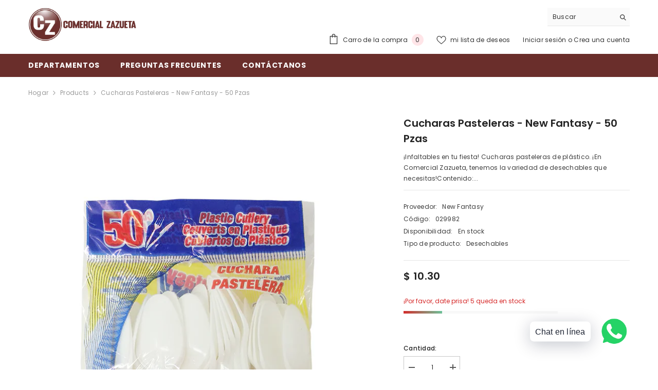

--- FILE ---
content_type: text/html; charset=utf-8
request_url: https://comercialzazueta.com/products/new-fantasy-cuchara-pastelera-25-pzas
body_size: 57805
content:
<!doctype html><html class="no-js" lang="es">
    <head>
        <meta charset="utf-8">
        <meta http-equiv="X-UA-Compatible" content="IE=edge">
        <meta name="viewport" content="width=device-width,initial-scale=1">
        <meta name="theme-color" content="">
        <link rel="canonical" href="https://comercialzazueta.com/products/new-fantasy-cuchara-pastelera-25-pzas" canonical-shop-url="https://comercialzazueta.com/"><link rel="shortcut icon" href="//comercialzazueta.com/cdn/shop/files/favicon_32x32.webp?v=1743561651" type="image/png"><link rel="preconnect" href="https://cdn.shopify.com" crossorigin>
        <title>Cucharas Pasteleras - New Fantasy - 50 pzas  &ndash; Comercial Zazueta</title><meta name="description" content="¡Infaltables en tu fiesta! Cucharas pasteleras de plástico. ¡En Comercial Zazueta, tenemos la variedad de desechables que necesitas!Contenido: 25 Piezas.">

<meta property="og:site_name" content="Comercial Zazueta">
<meta property="og:url" content="https://comercialzazueta.com/products/new-fantasy-cuchara-pastelera-25-pzas">
<meta property="og:title" content="Cucharas Pasteleras - New Fantasy - 50 pzas">
<meta property="og:type" content="product">
<meta property="og:description" content="¡Infaltables en tu fiesta! Cucharas pasteleras de plástico. ¡En Comercial Zazueta, tenemos la variedad de desechables que necesitas!Contenido: 25 Piezas."><meta property="og:image" content="http://comercialzazueta.com/cdn/shop/products/Fantasy-Cuchara-Pastelera.png?v=1592370922">
  <meta property="og:image:secure_url" content="https://comercialzazueta.com/cdn/shop/products/Fantasy-Cuchara-Pastelera.png?v=1592370922">
  <meta property="og:image:width" content="1000">
  <meta property="og:image:height" content="1000"><meta property="og:price:amount" content="10.30">
  <meta property="og:price:currency" content="MXN"><meta name="twitter:card" content="summary_large_image">
<meta name="twitter:title" content="Cucharas Pasteleras - New Fantasy - 50 pzas">
<meta name="twitter:description" content="¡Infaltables en tu fiesta! Cucharas pasteleras de plástico. ¡En Comercial Zazueta, tenemos la variedad de desechables que necesitas!Contenido: 25 Piezas.">

        <script>window.performance && window.performance.mark && window.performance.mark('shopify.content_for_header.start');</script><meta id="shopify-digital-wallet" name="shopify-digital-wallet" content="/26807074882/digital_wallets/dialog">
<link rel="alternate" type="application/json+oembed" href="https://comercialzazueta.com/products/new-fantasy-cuchara-pastelera-25-pzas.oembed">
<script async="async" src="/checkouts/internal/preloads.js?locale=es-MX"></script>
<script id="shopify-features" type="application/json">{"accessToken":"bdba422e6347e5adcdc45e292c7f2493","betas":["rich-media-storefront-analytics"],"domain":"comercialzazueta.com","predictiveSearch":true,"shopId":26807074882,"locale":"es"}</script>
<script>var Shopify = Shopify || {};
Shopify.shop = "comercialzazueta.myshopify.com";
Shopify.locale = "es";
Shopify.currency = {"active":"MXN","rate":"1.0"};
Shopify.country = "MX";
Shopify.theme = {"name":"Xcid Network | Release Candidate | 2025","id":149548138747,"schema_name":"Ella","schema_version":"6.7.2","theme_store_id":null,"role":"main"};
Shopify.theme.handle = "null";
Shopify.theme.style = {"id":null,"handle":null};
Shopify.cdnHost = "comercialzazueta.com/cdn";
Shopify.routes = Shopify.routes || {};
Shopify.routes.root = "/";</script>
<script type="module">!function(o){(o.Shopify=o.Shopify||{}).modules=!0}(window);</script>
<script>!function(o){function n(){var o=[];function n(){o.push(Array.prototype.slice.apply(arguments))}return n.q=o,n}var t=o.Shopify=o.Shopify||{};t.loadFeatures=n(),t.autoloadFeatures=n()}(window);</script>
<script id="shop-js-analytics" type="application/json">{"pageType":"product"}</script>
<script defer="defer" async type="module" src="//comercialzazueta.com/cdn/shopifycloud/shop-js/modules/v2/client.init-shop-cart-sync_CvZOh8Af.es.esm.js"></script>
<script defer="defer" async type="module" src="//comercialzazueta.com/cdn/shopifycloud/shop-js/modules/v2/chunk.common_3Rxs6Qxh.esm.js"></script>
<script type="module">
  await import("//comercialzazueta.com/cdn/shopifycloud/shop-js/modules/v2/client.init-shop-cart-sync_CvZOh8Af.es.esm.js");
await import("//comercialzazueta.com/cdn/shopifycloud/shop-js/modules/v2/chunk.common_3Rxs6Qxh.esm.js");

  window.Shopify.SignInWithShop?.initShopCartSync?.({"fedCMEnabled":true,"windoidEnabled":true});

</script>
<script>(function() {
  var isLoaded = false;
  function asyncLoad() {
    if (isLoaded) return;
    isLoaded = true;
    var urls = ["https:\/\/s3.amazonaws.com\/conektaapi\/v1.0.0\/js\/conekta_shopify.js?shop=comercialzazueta.myshopify.com","https:\/\/cdn.shopify.com\/s\/files\/1\/0033\/3538\/9233\/files\/31aug26paidd20_free_final_25.js?shop=comercialzazueta.myshopify.com","https:\/\/seo.apps.avada.io\/avada-seo-installed.js?shop=comercialzazueta.myshopify.com","https:\/\/stack-discounts.merchantyard.com\/js\/integrations\/script.js?v=4569\u0026shop=comercialzazueta.myshopify.com"];
    for (var i = 0; i < urls.length; i++) {
      var s = document.createElement('script');
      s.type = 'text/javascript';
      s.async = true;
      s.src = urls[i];
      var x = document.getElementsByTagName('script')[0];
      x.parentNode.insertBefore(s, x);
    }
  };
  if(window.attachEvent) {
    window.attachEvent('onload', asyncLoad);
  } else {
    window.addEventListener('load', asyncLoad, false);
  }
})();</script>
<script id="__st">var __st={"a":26807074882,"offset":-25200,"reqid":"90481199-4ddc-4d9b-84e9-0eca77ea5979-1768791747","pageurl":"comercialzazueta.com\/products\/new-fantasy-cuchara-pastelera-25-pzas","u":"9d0f54a6f6b3","p":"product","rtyp":"product","rid":4604099428418};</script>
<script>window.ShopifyPaypalV4VisibilityTracking = true;</script>
<script id="captcha-bootstrap">!function(){'use strict';const t='contact',e='account',n='new_comment',o=[[t,t],['blogs',n],['comments',n],[t,'customer']],c=[[e,'customer_login'],[e,'guest_login'],[e,'recover_customer_password'],[e,'create_customer']],r=t=>t.map((([t,e])=>`form[action*='/${t}']:not([data-nocaptcha='true']) input[name='form_type'][value='${e}']`)).join(','),a=t=>()=>t?[...document.querySelectorAll(t)].map((t=>t.form)):[];function s(){const t=[...o],e=r(t);return a(e)}const i='password',u='form_key',d=['recaptcha-v3-token','g-recaptcha-response','h-captcha-response',i],f=()=>{try{return window.sessionStorage}catch{return}},m='__shopify_v',_=t=>t.elements[u];function p(t,e,n=!1){try{const o=window.sessionStorage,c=JSON.parse(o.getItem(e)),{data:r}=function(t){const{data:e,action:n}=t;return t[m]||n?{data:e,action:n}:{data:t,action:n}}(c);for(const[e,n]of Object.entries(r))t.elements[e]&&(t.elements[e].value=n);n&&o.removeItem(e)}catch(o){console.error('form repopulation failed',{error:o})}}const l='form_type',E='cptcha';function T(t){t.dataset[E]=!0}const w=window,h=w.document,L='Shopify',v='ce_forms',y='captcha';let A=!1;((t,e)=>{const n=(g='f06e6c50-85a8-45c8-87d0-21a2b65856fe',I='https://cdn.shopify.com/shopifycloud/storefront-forms-hcaptcha/ce_storefront_forms_captcha_hcaptcha.v1.5.2.iife.js',D={infoText:'Protegido por hCaptcha',privacyText:'Privacidad',termsText:'Términos'},(t,e,n)=>{const o=w[L][v],c=o.bindForm;if(c)return c(t,g,e,D).then(n);var r;o.q.push([[t,g,e,D],n]),r=I,A||(h.body.append(Object.assign(h.createElement('script'),{id:'captcha-provider',async:!0,src:r})),A=!0)});var g,I,D;w[L]=w[L]||{},w[L][v]=w[L][v]||{},w[L][v].q=[],w[L][y]=w[L][y]||{},w[L][y].protect=function(t,e){n(t,void 0,e),T(t)},Object.freeze(w[L][y]),function(t,e,n,w,h,L){const[v,y,A,g]=function(t,e,n){const i=e?o:[],u=t?c:[],d=[...i,...u],f=r(d),m=r(i),_=r(d.filter((([t,e])=>n.includes(e))));return[a(f),a(m),a(_),s()]}(w,h,L),I=t=>{const e=t.target;return e instanceof HTMLFormElement?e:e&&e.form},D=t=>v().includes(t);t.addEventListener('submit',(t=>{const e=I(t);if(!e)return;const n=D(e)&&!e.dataset.hcaptchaBound&&!e.dataset.recaptchaBound,o=_(e),c=g().includes(e)&&(!o||!o.value);(n||c)&&t.preventDefault(),c&&!n&&(function(t){try{if(!f())return;!function(t){const e=f();if(!e)return;const n=_(t);if(!n)return;const o=n.value;o&&e.removeItem(o)}(t);const e=Array.from(Array(32),(()=>Math.random().toString(36)[2])).join('');!function(t,e){_(t)||t.append(Object.assign(document.createElement('input'),{type:'hidden',name:u})),t.elements[u].value=e}(t,e),function(t,e){const n=f();if(!n)return;const o=[...t.querySelectorAll(`input[type='${i}']`)].map((({name:t})=>t)),c=[...d,...o],r={};for(const[a,s]of new FormData(t).entries())c.includes(a)||(r[a]=s);n.setItem(e,JSON.stringify({[m]:1,action:t.action,data:r}))}(t,e)}catch(e){console.error('failed to persist form',e)}}(e),e.submit())}));const S=(t,e)=>{t&&!t.dataset[E]&&(n(t,e.some((e=>e===t))),T(t))};for(const o of['focusin','change'])t.addEventListener(o,(t=>{const e=I(t);D(e)&&S(e,y())}));const B=e.get('form_key'),M=e.get(l),P=B&&M;t.addEventListener('DOMContentLoaded',(()=>{const t=y();if(P)for(const e of t)e.elements[l].value===M&&p(e,B);[...new Set([...A(),...v().filter((t=>'true'===t.dataset.shopifyCaptcha))])].forEach((e=>S(e,t)))}))}(h,new URLSearchParams(w.location.search),n,t,e,['guest_login'])})(!0,!0)}();</script>
<script integrity="sha256-4kQ18oKyAcykRKYeNunJcIwy7WH5gtpwJnB7kiuLZ1E=" data-source-attribution="shopify.loadfeatures" defer="defer" src="//comercialzazueta.com/cdn/shopifycloud/storefront/assets/storefront/load_feature-a0a9edcb.js" crossorigin="anonymous"></script>
<script data-source-attribution="shopify.dynamic_checkout.dynamic.init">var Shopify=Shopify||{};Shopify.PaymentButton=Shopify.PaymentButton||{isStorefrontPortableWallets:!0,init:function(){window.Shopify.PaymentButton.init=function(){};var t=document.createElement("script");t.src="https://comercialzazueta.com/cdn/shopifycloud/portable-wallets/latest/portable-wallets.es.js",t.type="module",document.head.appendChild(t)}};
</script>
<script data-source-attribution="shopify.dynamic_checkout.buyer_consent">
  function portableWalletsHideBuyerConsent(e){var t=document.getElementById("shopify-buyer-consent"),n=document.getElementById("shopify-subscription-policy-button");t&&n&&(t.classList.add("hidden"),t.setAttribute("aria-hidden","true"),n.removeEventListener("click",e))}function portableWalletsShowBuyerConsent(e){var t=document.getElementById("shopify-buyer-consent"),n=document.getElementById("shopify-subscription-policy-button");t&&n&&(t.classList.remove("hidden"),t.removeAttribute("aria-hidden"),n.addEventListener("click",e))}window.Shopify?.PaymentButton&&(window.Shopify.PaymentButton.hideBuyerConsent=portableWalletsHideBuyerConsent,window.Shopify.PaymentButton.showBuyerConsent=portableWalletsShowBuyerConsent);
</script>
<script>
  function portableWalletsCleanup(e){e&&e.src&&console.error("Failed to load portable wallets script "+e.src);var t=document.querySelectorAll("shopify-accelerated-checkout .shopify-payment-button__skeleton, shopify-accelerated-checkout-cart .wallet-cart-button__skeleton"),e=document.getElementById("shopify-buyer-consent");for(let e=0;e<t.length;e++)t[e].remove();e&&e.remove()}function portableWalletsNotLoadedAsModule(e){e instanceof ErrorEvent&&"string"==typeof e.message&&e.message.includes("import.meta")&&"string"==typeof e.filename&&e.filename.includes("portable-wallets")&&(window.removeEventListener("error",portableWalletsNotLoadedAsModule),window.Shopify.PaymentButton.failedToLoad=e,"loading"===document.readyState?document.addEventListener("DOMContentLoaded",window.Shopify.PaymentButton.init):window.Shopify.PaymentButton.init())}window.addEventListener("error",portableWalletsNotLoadedAsModule);
</script>

<script type="module" src="https://comercialzazueta.com/cdn/shopifycloud/portable-wallets/latest/portable-wallets.es.js" onError="portableWalletsCleanup(this)" crossorigin="anonymous"></script>
<script nomodule>
  document.addEventListener("DOMContentLoaded", portableWalletsCleanup);
</script>

<link id="shopify-accelerated-checkout-styles" rel="stylesheet" media="screen" href="https://comercialzazueta.com/cdn/shopifycloud/portable-wallets/latest/accelerated-checkout-backwards-compat.css" crossorigin="anonymous">
<style id="shopify-accelerated-checkout-cart">
        #shopify-buyer-consent {
  margin-top: 1em;
  display: inline-block;
  width: 100%;
}

#shopify-buyer-consent.hidden {
  display: none;
}

#shopify-subscription-policy-button {
  background: none;
  border: none;
  padding: 0;
  text-decoration: underline;
  font-size: inherit;
  cursor: pointer;
}

#shopify-subscription-policy-button::before {
  box-shadow: none;
}

      </style>
<script id="sections-script" data-sections="header-navigation-plain,header-mobile" defer="defer" src="//comercialzazueta.com/cdn/shop/t/11/compiled_assets/scripts.js?v=4516"></script>
<script>window.performance && window.performance.mark && window.performance.mark('shopify.content_for_header.end');</script>
        <style>@import url('https://fonts.googleapis.com/css?family=Poppins:300,300i,400,400i,500,500i,600,600i,700,700i,800,800i&display=swap');
                

:root {
        --font-family-1: Poppins;
        --font-family-2: Poppins;

        /* Settings Body */--font-body-family: Poppins;--font-body-size: 12px;--font-body-weight: 400;--body-line-height: 22px;--body-letter-spacing: .02em;

        /* Settings Heading */--font-heading-family: Poppins;--font-heading-size: 16px;--font-heading-weight: 700;--font-heading-style: normal;--heading-line-height: 24px;--heading-letter-spacing: .05em;--heading-text-transform: uppercase;--heading-border-height: 2px;

        /* Menu Lv1 */--font-menu-lv1-family: Poppins;--font-menu-lv1-size: 14px;--font-menu-lv1-weight: 700;--menu-lv1-line-height: 22px;--menu-lv1-letter-spacing: .05em;--menu-lv1-text-transform: uppercase;

        /* Menu Lv2 */--font-menu-lv2-family: Poppins;--font-menu-lv2-size: 12px;--font-menu-lv2-weight: 400;--menu-lv2-line-height: 22px;--menu-lv2-letter-spacing: .02em;--menu-lv2-text-transform: capitalize;

        /* Menu Lv3 */--font-menu-lv3-family: Poppins;--font-menu-lv3-size: 12px;--font-menu-lv3-weight: 400;--menu-lv3-line-height: 22px;--menu-lv3-letter-spacing: .02em;--menu-lv3-text-transform: capitalize;

        /* Mega Menu Lv2 */--font-mega-menu-lv2-family: Poppins;--font-mega-menu-lv2-size: 12px;--font-mega-menu-lv2-weight: 600;--font-mega-menu-lv2-style: normal;--mega-menu-lv2-line-height: 22px;--mega-menu-lv2-letter-spacing: .02em;--mega-menu-lv2-text-transform: uppercase;

        /* Mega Menu Lv3 */--font-mega-menu-lv3-family: Poppins;--font-mega-menu-lv3-size: 12px;--font-mega-menu-lv3-weight: 400;--mega-menu-lv3-line-height: 22px;--mega-menu-lv3-letter-spacing: .02em;--mega-menu-lv3-text-transform: capitalize;

        /* Product Card Title */--product-title-font: Poppins;--product-title-font-size : 12px;--product-title-font-weight : 400;--product-title-line-height: 22px;--product-title-letter-spacing: .02em;--product-title-line-text : 2;--product-title-text-transform : capitalize;--product-title-margin-bottom: 10px;

        /* Product Card Vendor */--product-vendor-font: Poppins;--product-vendor-font-size : 12px;--product-vendor-font-weight : 400;--product-vendor-font-style : normal;--product-vendor-line-height: 22px;--product-vendor-letter-spacing: .02em;--product-vendor-text-transform : uppercase;--product-vendor-margin-bottom: 0px;--product-vendor-margin-top: 0px;

        /* Product Card Price */--product-price-font: Poppins;--product-price-font-size : 14px;--product-price-font-weight : 600;--product-price-line-height: 22px;--product-price-letter-spacing: .02em;--product-price-margin-top: 0px;--product-price-margin-bottom: 13px;

        /* Product Card Badge */--badge-font: Poppins;--badge-font-size : 12px;--badge-font-weight : 400;--badge-text-transform : capitalize;--badge-letter-spacing: .02em;--badge-line-height: 20px;--badge-border-radius: 0px;--badge-padding-top: 0px;--badge-padding-bottom: 0px;--badge-padding-left-right: 8px;--badge-postion-top: 0px;--badge-postion-left-right: 0px;

        /* Product Quickview */
        --product-quickview-font-size : 12px; --product-quickview-line-height: 23px; --product-quickview-border-radius: 1px; --product-quickview-padding-top: 0px; --product-quickview-padding-bottom: 0px; --product-quickview-padding-left-right: 7px; --product-quickview-sold-out-product: #e95144;--product-quickview-box-shadow: none;/* Blog Card Tile */--blog-title-font: Poppins;--blog-title-font-size : 20px; --blog-title-font-weight : 700; --blog-title-line-height: 29px; --blog-title-letter-spacing: .09em; --blog-title-text-transform : uppercase;

        /* Blog Card Info (Date, Author) */--blog-info-font: Poppins;--blog-info-font-size : 14px; --blog-info-font-weight : 400; --blog-info-line-height: 20px; --blog-info-letter-spacing: .02em; --blog-info-text-transform : uppercase;

        /* Button 1 */--btn-1-font-family: Poppins;--btn-1-font-size: 14px; --btn-1-font-weight: 700; --btn-1-text-transform: uppercase; --btn-1-line-height: 22px; --btn-1-letter-spacing: .05em; --btn-1-text-align: center; --btn-1-border-radius: 0px; --btn-1-border-width: 1px; --btn-1-border-style: solid; --btn-1-padding-top: 10px; --btn-1-padding-bottom: 10px; --btn-1-horizontal-length: 0px; --btn-1-vertical-length: 0px; --btn-1-blur-radius: 0px; --btn-1-spread: 0px;
        
--btn-1-all-bg-opacity-hover: rgba(0, 0, 0, 0.5);--btn-1-inset: ;/* Button 2 */--btn-2-font-family: Poppins;--btn-2-font-size: 14px; --btn-2-font-weight: 700; --btn-2-text-transform: uppercase; --btn-2-line-height: 22px; --btn-2-letter-spacing: .05em; --btn-2-text-align: center; --btn-2-border-radius: 0px; --btn-2-border-width: 1px; --btn-2-border-style: solid; --btn-2-padding-top: 13px; --btn-2-padding-bottom: 13px; --btn-2-horizontal-length: 0px; --btn-2-vertical-length: 0px; --btn-2-blur-radius: 0px; --btn-2-spread: 0px;
        
--btn-2-all-bg-opacity-hover: rgba(0, 0, 0, 0.5);--btn-2-inset: ;/* Button 3 */--btn-3-font-family: Poppins;--btn-3-font-size: 14px; --btn-3-font-weight: 700; --btn-3-text-transform: uppercase; --btn-3-line-height: 22px; --btn-3-letter-spacing: .05em; --btn-3-text-align: center; --btn-3-border-radius: 0px; --btn-3-border-width: 1px; --btn-3-border-style: solid; --btn-3-padding-top: 10px; --btn-3-padding-bottom: 10px; --btn-3-horizontal-length: 0px; --btn-3-vertical-length: 0px; --btn-3-blur-radius: 0px; --btn-3-spread: 0px;
        
--btn-3-all-bg-opacity: rgba(0, 0, 0, 0.1);--btn-3-all-bg-opacity-hover: rgba(0, 0, 0, 0.1);--btn-3-inset: ;/* Footer Heading */--footer-heading-font-family: Poppins;--footer-heading-font-size : 15px; --footer-heading-font-weight : 600; --footer-heading-line-height : 22px; --footer-heading-letter-spacing : .05em; --footer-heading-text-transform : uppercase;

        /* Footer Link */--footer-link-font-family: Poppins;--footer-link-font-size : 12px; --footer-link-font-weight : ; --footer-link-line-height : 28px; --footer-link-letter-spacing : .02em; --footer-link-text-transform : capitalize;

        /* Page Title */--font-page-title-family: Poppins;--font-page-title-size: 20px; --font-page-title-weight: 700; --font-page-title-style: normal; --page-title-line-height: 20px; --page-title-letter-spacing: .05em; --page-title-text-transform: uppercase;

        /* Font Product Tab Title */
        --font-tab-type-1: Poppins; --font-tab-type-2: Poppins;

        /* Text Size */
        --text-size-font-size : 10px; --text-size-font-weight : 400; --text-size-line-height : 22px; --text-size-letter-spacing : 0; --text-size-text-transform : uppercase; --text-size-color : #787878;

        /* Font Weight */
        --font-weight-normal: 400; --font-weight-medium: 500; --font-weight-semibold: 600; --font-weight-bold: 700; --font-weight-bolder: 800; --font-weight-black: 900;

        /* Radio Button */
        --form-label-checkbox-before-bg: #fff; --form-label-checkbox-before-border: #cecece; --form-label-checkbox-before-bg-checked: #000;

        /* Conatiner */
        --body-custom-width-container: 1920px;

        /* Layout Boxed */
        --color-background-layout-boxed: #f8f8f8;/* Arrow */
        --position-horizontal-slick-arrow: 0;

        /* General Color*/
        --color-text: #232323; --color-text2: #969696; --color-global: #232323; --color-white: #FFFFFF; --color-grey: #868686; --color-black: #202020; --color-base-text-rgb: 35, 35, 35; --color-base-text2-rgb: 150, 150, 150; --color-background: #ffffff; --color-background-rgb: 255, 255, 255; --color-background-overylay: rgba(255, 255, 255, 0.9); --color-base-accent-text: ; --color-base-accent-1: ; --color-base-accent-2: ; --color-link: #232323; --color-link-hover: #232323; --color-error: #D93333; --color-error-bg: #FCEEEE; --color-success: #5A5A5A; --color-success-bg: #DFF0D8; --color-info: #202020; --color-info-bg: #FFF2DD; --color-link-underline: rgba(35, 35, 35, 0.5); --color-breadcrumb: #999999; --colors-breadcrumb-hover: #232323;--colors-breadcrumb-active: #999999; --border-global: #e6e6e6; --bg-global: #fafafa; --bg-planceholder: #fafafa; --color-warning: #fff; --bg-warning: #e0b252; --color-background-10 : #e9e9e9; --color-background-20 : #d3d3d3; --color-background-30 : #bdbdbd; --color-background-50 : #919191; --color-background-global : #919191;

        /* Arrow Color */
        --arrow-color: #323232; --arrow-background-color: #fff; --arrow-border-color: #ccc;--arrow-color-hover: #323232;--arrow-background-color-hover: #f8f8f8;--arrow-border-color-hover: #f8f8f8;--arrow-width: 35px;--arrow-height: 35px;--arrow-size: px;--arrow-size-icon: 17px;--arrow-border-radius: 50%;--arrow-border-width: 1px;--arrow-width-half: -17px;

        /* Pagination Color */
        --pagination-item-color: #3c3c3c; --pagination-item-color-active: #3c3c3c; --pagination-item-bg-color: #fff;--pagination-item-bg-color-active: #fff;--pagination-item-border-color: #fff;--pagination-item-border-color-active: #ffffff;--pagination-arrow-color: #3c3c3c;--pagination-arrow-color-active: #3c3c3c;--pagination-arrow-bg-color: #fff;--pagination-arrow-bg-color-active: #fff;--pagination-arrow-border-color: #fff;--pagination-arrow-border-color-active: #fff;

        /* Dots Color */
        --dots-color: transparent;--dots-border-color: #323232;--dots-color-active: #323232;--dots-border-color-active: #323232;--dots-style2-background-opacity: #00000050;--dots-width: 12px;--dots-height: 12px;

        /* Button Color */
        --btn-1-color: #FFFFFF;--btn-1-bg: #6a2e2b;--btn-1-border: #232323;--btn-1-color-hover: #232323;--btn-1-bg-hover: #ffffff;--btn-1-border-hover: #232323;
        --btn-2-color: #232323;--btn-2-bg: #FFFFFF;--btn-2-border: #727272;--btn-2-color-hover: #FFFFFF;--btn-2-bg-hover: #6a2e2b;--btn-2-border-hover: #232323;
        --btn-3-color: #FFFFFF;--btn-3-bg: #e9514b;--btn-3-border: #e9514b;--btn-3-color-hover: #ffffff;--btn-3-bg-hover: #e9514b;--btn-3-border-hover: #e9514b;
        --anchor-transition: all ease .3s;--bg-white: #ffffff;--bg-black: #000000;--bg-grey: #808080;--icon: var(--color-text);--text-cart: #3c3c3c;--duration-short: 100ms;--duration-default: 350ms;--duration-long: 500ms;--form-input-bg: #ffffff;--form-input-border: #c7c7c7;--form-input-color: #232323;--form-input-placeholder: #868686;--form-label: #232323;

        --new-badge-color: #232323;--new-badge-bg: #FFFFFF;--sale-badge-color: #ffffff;--sale-badge-bg: #e95144;--sold-out-badge-color: #ffffff;--sold-out-badge-bg: #c1c1c1;--custom-badge-color: #ffffff;--custom-badge-bg: #ffbb49;--bundle-badge-color: #ffffff;--bundle-badge-bg: #232323;
        
        --product-title-color : #232323;--product-title-color-hover : #232323;--product-vendor-color : #969696;--product-price-color : #232323;--product-sale-price-color : #e95144;--product-compare-price-color : #969696;--product-countdown-color : #c12e48;--product-countdown-bg-color : #ffffff;

        --product-swatch-border : #cbcbcb;--product-swatch-border-active : #232323;--product-swatch-width : 40px;--product-swatch-height : 40px;--product-swatch-border-radius : 0px;--product-swatch-color-width : 40px;--product-swatch-color-height : 40px;--product-swatch-color-border-radius : 20px;

        --product-wishlist-color : #000000;--product-wishlist-bg : #ffffff;--product-wishlist-border : transparent;--product-wishlist-color-added : #ffffff;--product-wishlist-bg-added : #000000;--product-wishlist-border-added : transparent;--product-compare-color : #000000;--product-compare-bg : #FFFFFF;--product-compare-color-added : #D12442; --product-compare-bg-added : #FFFFFF; --product-hot-stock-text-color : #d62828; --product-quick-view-color : #000000; --product-cart-image-fit : contain; --product-title-variant-font-size: 16px;--product-quick-view-bg : #FFFFFF;--product-quick-view-bg-above-button: rgba(255, 255, 255, 0.7);--product-quick-view-color-hover : #FFFFFF;--product-quick-view-bg-hover : #000000;--product-action-color : #232323;--product-action-bg : #ffffff;--product-action-border : #000000;--product-action-color-hover : #FFFFFF;--product-action-bg-hover : #232323;--product-action-border-hover : #232323;

        /* Multilevel Category Filter */
        --color-label-multiLevel-categories: #232323;--bg-label-multiLevel-categories: #fff;--color-button-multiLevel-categories: #fff;--bg-button-multiLevel-categories: #ff8b21;--border-button-multiLevel-categories: transparent;--hover-color-button-multiLevel-categories: #fff;--hover-bg-button-multiLevel-categories: #ff8b21;--cart-item-bg : #ffffff;--cart-item-border : #e8e8e8;--cart-item-border-width : 1px;--cart-item-border-style : solid;--free-shipping-height : 10px;--free-shipping-border-radius : 20px;--free-shipping-color : #727272; --free-shipping-bg : #ededed;--free-shipping-bg-1: #e95144;--free-shipping-bg-2: #ffc206;--free-shipping-bg-3: #69c69c;--free-shipping-bg-4: #69c69c; --free-shipping-min-height : 20.0px;--w-product-swatch-custom: 30px;--h-product-swatch-custom: 30px;--w-product-swatch-custom-mb: 20px;--h-product-swatch-custom-mb: 20px;--font-size-product-swatch-more: 12px;--swatch-border : #cbcbcb;--swatch-border-active : #232323;

        --variant-size: #232323;--variant-size-border: #e7e7e7;--variant-size-bg: #ffffff;--variant-size-hover: #ffffff;--variant-size-border-hover: #232323;--variant-size-bg-hover: #232323;--variant-bg : #ffffff; --variant-color : #232323; --variant-bg-active : #ffffff; --variant-color-active : #232323;

        --fontsize-text-social: 12px;
        --page-content-distance: 64px;--sidebar-content-distance: 40px;--button-transition-ease: cubic-bezier(.25,.46,.45,.94);

        /* Loading Spinner Color */
        --spinner-top-color: #fc0; --spinner-right-color: #4dd4c6; --spinner-bottom-color: #f00; --spinner-left-color: #f6f6f6;

        /* Product Card Marquee */
        --product-marquee-background-color: ;--product-marquee-text-color: #FFFFFF;--product-marquee-text-size: 14px;--product-marquee-text-mobile-size: 14px;--product-marquee-text-weight: 400;--product-marquee-text-transform: none;--product-marquee-text-style: italic;--product-marquee-speed: ; --product-marquee-line-height: calc(var(--product-marquee-text-mobile-size) * 1.5);
    }
</style>
        <link href="//comercialzazueta.com/cdn/shop/t/11/assets/base.css?v=160291853480013092211743182212" rel="stylesheet" type="text/css" media="all" />
<link href="//comercialzazueta.com/cdn/shop/t/11/assets/animated.css?v=124579380764407670711743182212" rel="stylesheet" type="text/css" media="all" />
<link href="//comercialzazueta.com/cdn/shop/t/11/assets/component-card.css?v=113510662051418069741743182213" rel="stylesheet" type="text/css" media="all" />
<link href="//comercialzazueta.com/cdn/shop/t/11/assets/component-loading-overlay.css?v=23413779889692260311743182214" rel="stylesheet" type="text/css" media="all" />
<link href="//comercialzazueta.com/cdn/shop/t/11/assets/component-loading-banner.css?v=69856287195459887291743182214" rel="stylesheet" type="text/css" media="all" />
<link href="//comercialzazueta.com/cdn/shop/t/11/assets/component-quick-cart.css?v=26051518140860836451743182214" rel="stylesheet" type="text/css" media="all" />
<link rel="stylesheet" href="//comercialzazueta.com/cdn/shop/t/11/assets/vendor.css?v=51530415543490038341743182217" media="print" onload="this.media='all'">
<noscript><link href="//comercialzazueta.com/cdn/shop/t/11/assets/vendor.css?v=51530415543490038341743182217" rel="stylesheet" type="text/css" media="all" /></noscript>



<link href="//comercialzazueta.com/cdn/shop/t/11/assets/component-predictive-search.css?v=108862789226156590491743182214" rel="stylesheet" type="text/css" media="all" />
<link rel="stylesheet" href="//comercialzazueta.com/cdn/shop/t/11/assets/component-newsletter.css?v=111617043413587308161743182214" media="print" onload="this.media='all'">
<link rel="stylesheet" href="//comercialzazueta.com/cdn/shop/t/11/assets/component-slider.css?v=134420753549460766241743182214" media="print" onload="this.media='all'">
<link rel="stylesheet" href="//comercialzazueta.com/cdn/shop/t/11/assets/component-list-social.css?v=102044711114163579551743182214" media="print" onload="this.media='all'"><noscript><link href="//comercialzazueta.com/cdn/shop/t/11/assets/component-newsletter.css?v=111617043413587308161743182214" rel="stylesheet" type="text/css" media="all" /></noscript>
<noscript><link href="//comercialzazueta.com/cdn/shop/t/11/assets/component-slider.css?v=134420753549460766241743182214" rel="stylesheet" type="text/css" media="all" /></noscript>
<noscript><link href="//comercialzazueta.com/cdn/shop/t/11/assets/component-list-social.css?v=102044711114163579551743182214" rel="stylesheet" type="text/css" media="all" /></noscript>

<style type="text/css">
	.nav-title-mobile {display: none;}.list-menu--disclosure{display: none;position: absolute;min-width: 100%;width: 22rem;background-color: var(--bg-white);box-shadow: 0 1px 4px 0 rgb(0 0 0 / 15%);padding: 5px 0 5px 20px;opacity: 0;visibility: visible;pointer-events: none;transition: opacity var(--duration-default) ease, transform var(--duration-default) ease;}.list-menu--disclosure-2{margin-left: calc(100% - 15px);z-index: 2;top: -5px;}.list-menu--disclosure:focus {outline: none;}.list-menu--disclosure.localization-selector {max-height: 18rem;overflow: auto;width: 10rem;padding: 0.5rem;}.js menu-drawer > details > summary::before, .js menu-drawer > details[open]:not(.menu-opening) > summary::before {content: '';position: absolute;cursor: default;width: 100%;height: calc(100vh - 100%);height: calc(var(--viewport-height, 100vh) - (var(--header-bottom-position, 100%)));top: 100%;left: 0;background: var(--color-foreground-50);opacity: 0;visibility: hidden;z-index: 2;transition: opacity var(--duration-default) ease,visibility var(--duration-default) ease;}menu-drawer > details[open] > summary::before {visibility: visible;opacity: 1;}.menu-drawer {position: absolute;transform: translateX(-100%);visibility: hidden;z-index: 3;left: 0;top: 100%;width: 100%;max-width: calc(100vw - 4rem);padding: 0;border: 0.1rem solid var(--color-background-10);border-left: 0;border-bottom: 0;background-color: var(--bg-white);overflow-x: hidden;}.js .menu-drawer {height: calc(100vh - 100%);height: calc(var(--viewport-height, 100vh) - (var(--header-bottom-position, 100%)));}.js details[open] > .menu-drawer, .js details[open] > .menu-drawer__submenu {transition: transform var(--duration-default) ease, visibility var(--duration-default) ease;}.no-js details[open] > .menu-drawer, .js details[open].menu-opening > .menu-drawer, details[open].menu-opening > .menu-drawer__submenu {transform: translateX(0);visibility: visible;}@media screen and (min-width: 750px) {.menu-drawer {width: 40rem;}.no-js .menu-drawer {height: auto;}}.menu-drawer__inner-container {position: relative;height: 100%;}.menu-drawer__navigation-container {display: grid;grid-template-rows: 1fr auto;align-content: space-between;overflow-y: auto;height: 100%;}.menu-drawer__navigation {padding: 0 0 5.6rem 0;}.menu-drawer__inner-submenu {height: 100%;overflow-x: hidden;overflow-y: auto;}.no-js .menu-drawer__navigation {padding: 0;}.js .menu-drawer__menu li {width: 100%;border-bottom: 1px solid #e6e6e6;overflow: hidden;}.menu-drawer__menu-item{line-height: var(--body-line-height);letter-spacing: var(--body-letter-spacing);padding: 10px 20px 10px 15px;cursor: pointer;display: flex;align-items: center;justify-content: space-between;}.menu-drawer__menu-item .label{display: inline-block;vertical-align: middle;font-size: calc(var(--font-body-size) - 4px);font-weight: var(--font-weight-normal);letter-spacing: var(--body-letter-spacing);height: 20px;line-height: 20px;margin: 0 0 0 10px;padding: 0 5px;text-transform: uppercase;text-align: center;position: relative;}.menu-drawer__menu-item .label:before{content: "";position: absolute;border: 5px solid transparent;top: 50%;left: -9px;transform: translateY(-50%);}.menu-drawer__menu-item > .icon{width: 24px;height: 24px;margin: 0 10px 0 0;}.menu-drawer__menu-item > .symbol {position: absolute;right: 20px;top: 50%;transform: translateY(-50%);display: flex;align-items: center;justify-content: center;font-size: 0;pointer-events: none;}.menu-drawer__menu-item > .symbol .icon{width: 14px;height: 14px;opacity: .6;}.menu-mobile-icon .menu-drawer__menu-item{justify-content: flex-start;}.no-js .menu-drawer .menu-drawer__menu-item > .symbol {display: none;}.js .menu-drawer__submenu {position: absolute;top: 0;width: 100%;bottom: 0;left: 0;background-color: var(--bg-white);z-index: 1;transform: translateX(100%);visibility: hidden;}.js .menu-drawer__submenu .menu-drawer__submenu {overflow-y: auto;}.menu-drawer__close-button {display: block;width: 100%;padding: 10px 15px;background-color: transparent;border: none;background: #f6f8f9;position: relative;}.menu-drawer__close-button .symbol{position: absolute;top: auto;left: 20px;width: auto;height: 22px;z-index: 10;display: flex;align-items: center;justify-content: center;font-size: 0;pointer-events: none;}.menu-drawer__close-button .icon {display: inline-block;vertical-align: middle;width: 18px;height: 18px;transform: rotate(180deg);}.menu-drawer__close-button .text{max-width: calc(100% - 50px);white-space: nowrap;overflow: hidden;text-overflow: ellipsis;display: inline-block;vertical-align: top;width: 100%;margin: 0 auto;}.no-js .menu-drawer__close-button {display: none;}.menu-drawer__utility-links {padding: 2rem;}.menu-drawer__account {display: inline-flex;align-items: center;text-decoration: none;padding: 1.2rem;margin-left: -1.2rem;font-size: 1.4rem;}.menu-drawer__account .icon-account {height: 2rem;width: 2rem;margin-right: 1rem;}.menu-drawer .list-social {justify-content: flex-start;margin-left: -1.25rem;margin-top: 2rem;}.menu-drawer .list-social:empty {display: none;}.menu-drawer .list-social__link {padding: 1.3rem 1.25rem;}

	/* Style General */
	.d-block{display: block}.d-inline-block{display: inline-block}.d-flex{display: flex}.d-none {display: none}.d-grid{display: grid}.ver-alg-mid {vertical-align: middle}.ver-alg-top{vertical-align: top}
	.flex-jc-start{justify-content:flex-start}.flex-jc-end{justify-content:flex-end}.flex-jc-center{justify-content:center}.flex-jc-between{justify-content:space-between}.flex-jc-stretch{justify-content:stretch}.flex-align-start{align-items: flex-start}.flex-align-center{align-items: center}.flex-align-end{align-items: flex-end}.flex-align-stretch{align-items:stretch}.flex-wrap{flex-wrap: wrap}.flex-nowrap{flex-wrap: nowrap}.fd-row{flex-direction:row}.fd-row-reverse{flex-direction:row-reverse}.fd-column{flex-direction:column}.fd-column-reverse{flex-direction:column-reverse}.fg-0{flex-grow:0}.fs-0{flex-shrink:0}.gap-15{gap:15px}.gap-30{gap:30px}.gap-col-30{column-gap:30px}
	.p-relative{position:relative}.p-absolute{position:absolute}.p-static{position:static}.p-fixed{position:fixed;}
	.zi-1{z-index:1}.zi-2{z-index:2}.zi-3{z-index:3}.zi-5{z-index:5}.zi-6{z-index:6}.zi-7{z-index:7}.zi-9{z-index:9}.zi-10{z-index:10}.zi-99{z-index:99} .zi-100{z-index:100} .zi-101{z-index:101}
	.top-0{top:0}.top-100{top:100%}.top-auto{top:auto}.left-0{left:0}.left-auto{left:auto}.right-0{right:0}.right-auto{right:auto}.bottom-0{bottom:0}
	.middle-y{top:50%;transform:translateY(-50%)}.middle-x{left:50%;transform:translateX(-50%)}
	.opacity-0{opacity:0}.opacity-1{opacity:1}
	.o-hidden{overflow:hidden}.o-visible{overflow:visible}.o-unset{overflow:unset}.o-x-hidden{overflow-x:hidden}.o-y-auto{overflow-y:auto;}
	.pt-0{padding-top:0}.pt-2{padding-top:2px}.pt-5{padding-top:5px}.pt-10{padding-top:10px}.pt-10-imp{padding-top:10px !important}.pt-12{padding-top:12px}.pt-16{padding-top:16px}.pt-20{padding-top:20px}.pt-24{padding-top:24px}.pt-30{padding-top:30px}.pt-32{padding-top:32px}.pt-36{padding-top:36px}.pt-48{padding-top:48px}.pb-0{padding-bottom:0}.pb-5{padding-bottom:5px}.pb-10{padding-bottom:10px}.pb-10-imp{padding-bottom:10px !important}.pb-12{padding-bottom:12px}.pb-15{padding-bottom:15px}.pb-16{padding-bottom:16px}.pb-18{padding-bottom:18px}.pb-20{padding-bottom:20px}.pb-24{padding-bottom:24px}.pb-32{padding-bottom:32px}.pb-40{padding-bottom:40px}.pb-48{padding-bottom:48px}.pb-50{padding-bottom:50px}.pb-80{padding-bottom:80px}.pb-84{padding-bottom:84px}.pr-0{padding-right:0}.pr-5{padding-right: 5px}.pr-10{padding-right:10px}.pr-20{padding-right:20px}.pr-24{padding-right:24px}.pr-30{padding-right:30px}.pr-36{padding-right:36px}.pr-80{padding-right:80px}.pl-0{padding-left:0}.pl-12{padding-left:12px}.pl-20{padding-left:20px}.pl-24{padding-left:24px}.pl-36{padding-left:36px}.pl-48{padding-left:48px}.pl-52{padding-left:52px}.pl-80{padding-left:80px}.p-zero{padding:0}
	.m-lr-auto{margin:0 auto}.m-zero{margin:0}.ml-auto{margin-left:auto}.ml-0{margin-left:0}.ml-5{margin-left:5px}.ml-15{margin-left:15px}.ml-20{margin-left:20px}.ml-30{margin-left:30px}.mr-auto{margin-right:auto}.mr-0{margin-right:0}.mr-5{margin-right:5px}.mr-10{margin-right:10px}.mr-20{margin-right:20px}.mr-30{margin-right:30px}.mt-0{margin-top: 0}.mt-10{margin-top: 10px}.mt-15{margin-top: 15px}.mt-20{margin-top: 20px}.mt-25{margin-top: 25px}.mt-30{margin-top: 30px}.mt-40{margin-top: 40px}.mt-45{margin-top: 45px}.mb-0{margin-bottom: 0}.mb-5{margin-bottom: 5px}.mb-10{margin-bottom: 10px}.mb-15{margin-bottom: 15px}.mb-18{margin-bottom: 18px}.mb-20{margin-bottom: 20px}.mb-30{margin-bottom: 30px}
	.h-0{height:0}.h-100{height:100%}.h-100v{height:100vh}.h-auto{height:auto}.mah-100{max-height:100%}.mih-15{min-height: 15px}.mih-none{min-height: unset}.lih-15{line-height: 15px}
	.w-50pc{width:50%}.w-100{width:100%}.w-100v{width:100vw}.maw-100{max-width:100%}.maw-300{max-width:300px}.maw-480{max-width: 480px}.maw-780{max-width: 780px}.w-auto{width:auto}.minw-auto{min-width: auto}.min-w-100{min-width: 100px}
	.float-l{float:left}.float-r{float:right}
	.b-zero{border:none}.br-50p{border-radius:50%}.br-zero{border-radius:0}.br-2{border-radius:2px}.bg-none{background: none}
	.stroke-w-0{stroke-width: 0px}.stroke-w-1h{stroke-width: 0.5px}.stroke-w-1{stroke-width: 1px}.stroke-w-3{stroke-width: 3px}.stroke-w-5{stroke-width: 5px}.stroke-w-7 {stroke-width: 7px}.stroke-w-10 {stroke-width: 10px}.stroke-w-12 {stroke-width: 12px}.stroke-w-15 {stroke-width: 15px}.stroke-w-20 {stroke-width: 20px}.stroke-w-25 {stroke-width: 25px}.stroke-w-30{stroke-width: 30px}.stroke-w-32 {stroke-width: 32px}.stroke-w-40 {stroke-width: 40px}
	.w-21{width: 21px}.w-23{width: 23px}.w-24{width: 24px}.h-22{height: 22px}.h-23{height: 23px}.h-24{height: 24px}.w-h-16{width: 16px;height: 16px}.w-h-17{width: 17px;height: 17px}.w-h-18 {width: 18px;height: 18px}.w-h-19{width: 19px;height: 19px}.w-h-20 {width: 20px;height: 20px}.w-h-21{width: 21px;height: 21px}.w-h-22 {width: 22px;height: 22px}.w-h-23{width: 23px;height: 23px}.w-h-24 {width: 24px;height: 24px}.w-h-25 {width: 25px;height: 25px}.w-h-26 {width: 26px;height: 26px}.w-h-27 {width: 27px;height: 27px}.w-h-28 {width: 28px;height: 28px}.w-h-29 {width: 29px;height: 29px}.w-h-30 {width: 30px;height: 30px}.w-h-31 {width: 31px;height: 31px}.w-h-32 {width: 32px;height: 32px}.w-h-33 {width: 33px;height: 33px}.w-h-34 {width: 34px;height: 34px}.w-h-35 {width: 35px;height: 35px}.w-h-36 {width: 36px;height: 36px}.w-h-37 {width: 37px;height: 37px}
	.txt-d-none{text-decoration:none}.txt-d-underline{text-decoration:underline}.txt-u-o-1{text-underline-offset: 1px}.txt-u-o-2{text-underline-offset: 2px}.txt-u-o-3{text-underline-offset: 3px}.txt-u-o-4{text-underline-offset: 4px}.txt-u-o-5{text-underline-offset: 5px}.txt-u-o-6{text-underline-offset: 6px}.txt-u-o-8{text-underline-offset: 8px}.txt-u-o-12{text-underline-offset: 12px}.txt-t-up{text-transform:uppercase}.txt-t-cap{text-transform:capitalize}
	.ft-0{font-size: 0}.ft-16{font-size: 16px}.ls-0{letter-spacing: 0}.ls-02{letter-spacing: 0.2em}.ls-05{letter-spacing: 0.5em}.ft-i{font-style: italic}
	.button-effect svg{transition: 0.3s}.button-effect:hover svg{transform: rotate(180deg)}
	.icon-effect:hover svg {transform: scale(1.15)}.icon-effect:hover .icon-search-1 {transform: rotate(-90deg) scale(1.15)}
	.link-effect > span:after, .link-effect > .text__icon:after{content: "";position: absolute;bottom: -2px;left: 0;height: 1px;width: 100%;transform: scaleX(0);transition: transform var(--duration-default) ease-out;transform-origin: right}
	.link-effect > .text__icon:after{ bottom: 0 }
	.link-effect > span:hover:after, .link-effect > .text__icon:hover:after{transform: scaleX(1);transform-origin: left}
	@media (min-width: 1025px){
		.pl-lg-80{padding-left:80px}.pr-lg-80{padding-right:80px}
	}
</style>
        <script src="//comercialzazueta.com/cdn/shop/t/11/assets/vendor.js?v=37601539231953232631743182217" type="text/javascript"></script>
<script src="//comercialzazueta.com/cdn/shop/t/11/assets/global.js?v=94502625666594437981743182215" type="text/javascript"></script>
<script src="//comercialzazueta.com/cdn/shop/t/11/assets/lazysizes.min.js?v=122719776364282065531743182216" type="text/javascript"></script>
<!-- <script src="//comercialzazueta.com/cdn/shop/t/11/assets/menu.js?v=67448401357794802601743182216" type="text/javascript"></script> --><script src="//comercialzazueta.com/cdn/shop/t/11/assets/predictive-search.js?v=150287457454705182001743182216" defer="defer"></script>

<script>
    window.lazySizesConfig = window.lazySizesConfig || {};
    lazySizesConfig.loadMode = 1;
    window.lazySizesConfig.init = false;
    lazySizes.init();

    window.rtl_slick = false;
    window.mobile_menu = 'default';
    window.iso_code = 'es';
    
        window.money_format = '$ {{amount}}';
    
    window.shop_currency = 'MXN';
    window.currencySymbol ="$";
    window.show_multiple_currencies = true;
    window.routes = {
        root: '',
        cart: '/cart',
        cart_add_url: '/cart/add',
        cart_change_url: '/cart/change',
        cart_update_url: '/cart/update',
        collection_all: '/collections/all',
        predictive_search_url: '/search/suggest',
        search_url: '/search'
    }; 
    window.button_load_more = {
        default: `Mostrar más`,
        loading: `Cargando...`,
        view_all: `Ver toda la colección`,
        no_more: `No más producto`,
        no_more_collection: `No más colección`
    };
    window.after_add_to_cart = {
        type: 'quick_cart',
        message: `se agrega a su carrito de compras.`,
        message_2: `Producto agregado al carrito exitosamente`
    };
    window.variant_image_group_quick_view = false;
    window.quick_view = {
        show: true,
        show_mb: true
    };
    window.quick_shop = {
        show: true,
        see_details: `Ver todos los detalles`,
    };
    window.quick_cart = {
        show: true
    };
    window.cartStrings = {
        error: `Se produjo un error al actualizar su carrito. `,
        quantityError: `Solo puedes agregar [cantidad] de este artículo a tu carrito.`,
        addProductOutQuantity: `Sólo puedes agregar [maxQuantity] de este producto a tu carrito`,
        addProductOutQuantity2: `La cantidad de este producto es insuficiente.`,
        cartErrorMessage: `Translation missing: es.sections.cart.cart_quantity_error_prefix`,
        soldoutText: `agotado`,
        alreadyText: `todo`,
        items: `elementos`,
        item: `artículo`,
        item_99: `99+`,
    };
    window.variantStrings = {
        addToCart: `Añadir a la cesta`,
        addingToCart: `Agregando al carrito...`,
        addedToCart: `Agregado al carrito`,
        submit: `Entregar`,
        soldOut: `Agotado`,
        unavailable: `Indisponible`,
        soldOut_message: `¡Esta variante está agotada!`,
        unavailable_message: `¡Esta variante no está disponible!`,
        addToCart_message: `¡Debes seleccionar al menos un producto para agregar!`,
        select: `Seleccionar opciones`,
        preOrder: `Hacer un pedido`,
        add: `Agregar`,
        unavailable_with_option: `[value] (indisponible)`,
        hide_variants_unavailable: false
    };
    window.quickOrderListStrings = {
        itemsAdded: `[quantity] elementos añadidos`,
        itemAdded: `[quantity] elemento agregado`,
        itemsRemoved: `[quantity] elementos eliminados`,
        itemRemoved: `[quantity] elemento eliminado`,
        viewCart: `Ver carrito`,
        each: `/ea`,
        min_error: `Este artículo tiene un mínimo de [min]`,
        max_error: `Este artículo tiene un máximo de [max]`,
        step_error: `Sólo puedes agregar este elemento en incrementos de [step]`,
    };
    window.inventory_text = {
        hotStock: `¡Apresúrate!  [inventory] izquierda`,
        hotStock2: `¡Por favor, date prisa!  [inventory] queda en stock`,
        warningQuantity: `Cantidad máxima: [inventory]`,
        inStock: `En stock`,
        outOfStock: `Agotado`,
        manyInStock: `Muchos en stock`,
        show_options: `Mostrar variantes`,
        hide_options: `Ocultar variantes`,
        adding : `Añadiendo`,
        thank_you : `Gracias`,
        add_more : `Añadir más`,
        cart_feedback : `Agregado`
    };
    
        
            window.free_shipping_price = 800;
        
        window.free_shipping_text = {
            free_shipping_message: `Envío gratuito para todos los pedidos superiores`,
            free_shipping_message_1: `¡Calificas para envío gratis!`,
            free_shipping_message_2:`Solo`,
            free_shipping_message_3: `lejos de`,
            free_shipping_message_4: `envío gratis`,
            free_shipping_1: `Gratis`,
            free_shipping_2: `Por determinar`
        };
    
    
        window.notify_me = {
            show: true,
            success: `¡Gracias! `,
            error: `Utilice una dirección de correo electrónico válida, como john@example.com.`,
            button: `Notificarme`
        };
    
    window.compare = {
        show: true,
        add: `Añadir para comparar`,
        added: `Añadido para comparar`,
        message: `¡Debes seleccionar al menos dos productos para comparar!`
    };
    window.wishlist = {
        show: true,
        add: `Añadir a la lista de deseos`,
        added: `Añadido a la lista de deseos`,
        empty: `No se ha añadido ningún producto a tu lista de deseos.`,
        continue_shopping: `Continuar comprando`
    };
    window.pagination = {
        style: 1,
        next: `Próximo`,
        prev: `Anterior`
    }
    window.countdown = {
        text: `Limited-Time Offers, End in:`,
        day: `D`,
        hour: `h`,
        min: `METRO`,
        sec: `S`,
        day_2: `Días`,
        hour_2: `Horas`,
        min_2: `Minutos`,
        sec_2: `segundos`,
        days: `Días`,
        hours: `Horas`,
        mins: `Minutos`,
        secs: `segundos`,
        d: `d`,
        h: `h`,
        m: `metro`,
        s: `s`
    };
    window.customer_view = {
        text: `[number] Los clientes están viendo este producto.`
    };

    
        window.arrows = {
            icon_next: `<button type="button" class="slick-next" aria-label="Next" role="button"><svg role="img" xmlns="http://www.w3.org/2000/svg" viewBox="0 0 24 24"><path d="M 7.75 1.34375 L 6.25 2.65625 L 14.65625 12 L 6.25 21.34375 L 7.75 22.65625 L 16.75 12.65625 L 17.34375 12 L 16.75 11.34375 Z"></path></svg></button>`,
            icon_prev: `<button type="button" class="slick-prev" aria-label="Previous" role="button"><svg role="img" xmlns="http://www.w3.org/2000/svg" viewBox="0 0 24 24"><path d="M 7.75 1.34375 L 6.25 2.65625 L 14.65625 12 L 6.25 21.34375 L 7.75 22.65625 L 16.75 12.65625 L 17.34375 12 L 16.75 11.34375 Z"></path></svg></button>`
        }
    

    window.dynamic_browser_title = {
        show: true,
        text: 'Tus productos te esperan ⚡'
    };
    
    window.show_more_btn_text = {
        show_more: `Mostrar más`,
        show_less: `Mostrar menos`,
        show_all: `Mostrar todo`,
    };

    function getCookie(cname) {
        let name = cname + "=";
        let decodedCookie = decodeURIComponent(document.cookie);
        let ca = decodedCookie.split(';');
        for(let i = 0; i <ca.length; i++) {
          let c = ca[i];
          while (c.charAt(0) == ' ') {
            c = c.substring(1);
          }
          if (c.indexOf(name) == 0) {
            return c.substring(name.length, c.length);
          }
        }
        return "";
    }
    
    const cookieAnnouncemenClosed = getCookie('announcement');
    window.announcementClosed = cookieAnnouncemenClosed === 'closed'
</script>

        <script>document.documentElement.className = document.documentElement.className.replace('no-js', 'js');</script>

<!-- BEGIN app block: shopify://apps/pagefly-page-builder/blocks/app-embed/83e179f7-59a0-4589-8c66-c0dddf959200 -->

<!-- BEGIN app snippet: pagefly-cro-ab-testing-main -->







<script>
  ;(function () {
    const url = new URL(window.location)
    const viewParam = url.searchParams.get('view')
    if (viewParam && viewParam.includes('variant-pf-')) {
      url.searchParams.set('pf_v', viewParam)
      url.searchParams.delete('view')
      window.history.replaceState({}, '', url)
    }
  })()
</script>



<script type='module'>
  
  window.PAGEFLY_CRO = window.PAGEFLY_CRO || {}

  window.PAGEFLY_CRO['data_debug'] = {
    original_template_suffix: "all_products",
    allow_ab_test: false,
    ab_test_start_time: 0,
    ab_test_end_time: 0,
    today_date_time: 1768791747000,
  }
  window.PAGEFLY_CRO['GA4'] = { enabled: false}
</script>

<!-- END app snippet -->








  <script src='https://cdn.shopify.com/extensions/019bb4f9-aed6-78a3-be91-e9d44663e6bf/pagefly-page-builder-215/assets/pagefly-helper.js' defer='defer'></script>

  <script src='https://cdn.shopify.com/extensions/019bb4f9-aed6-78a3-be91-e9d44663e6bf/pagefly-page-builder-215/assets/pagefly-general-helper.js' defer='defer'></script>

  <script src='https://cdn.shopify.com/extensions/019bb4f9-aed6-78a3-be91-e9d44663e6bf/pagefly-page-builder-215/assets/pagefly-snap-slider.js' defer='defer'></script>

  <script src='https://cdn.shopify.com/extensions/019bb4f9-aed6-78a3-be91-e9d44663e6bf/pagefly-page-builder-215/assets/pagefly-slideshow-v3.js' defer='defer'></script>

  <script src='https://cdn.shopify.com/extensions/019bb4f9-aed6-78a3-be91-e9d44663e6bf/pagefly-page-builder-215/assets/pagefly-slideshow-v4.js' defer='defer'></script>

  <script src='https://cdn.shopify.com/extensions/019bb4f9-aed6-78a3-be91-e9d44663e6bf/pagefly-page-builder-215/assets/pagefly-glider.js' defer='defer'></script>

  <script src='https://cdn.shopify.com/extensions/019bb4f9-aed6-78a3-be91-e9d44663e6bf/pagefly-page-builder-215/assets/pagefly-slideshow-v1-v2.js' defer='defer'></script>

  <script src='https://cdn.shopify.com/extensions/019bb4f9-aed6-78a3-be91-e9d44663e6bf/pagefly-page-builder-215/assets/pagefly-product-media.js' defer='defer'></script>

  <script src='https://cdn.shopify.com/extensions/019bb4f9-aed6-78a3-be91-e9d44663e6bf/pagefly-page-builder-215/assets/pagefly-product.js' defer='defer'></script>


<script id='pagefly-helper-data' type='application/json'>
  {
    "page_optimization": {
      "assets_prefetching": false
    },
    "elements_asset_mapper": {
      "Accordion": "https://cdn.shopify.com/extensions/019bb4f9-aed6-78a3-be91-e9d44663e6bf/pagefly-page-builder-215/assets/pagefly-accordion.js",
      "Accordion3": "https://cdn.shopify.com/extensions/019bb4f9-aed6-78a3-be91-e9d44663e6bf/pagefly-page-builder-215/assets/pagefly-accordion3.js",
      "CountDown": "https://cdn.shopify.com/extensions/019bb4f9-aed6-78a3-be91-e9d44663e6bf/pagefly-page-builder-215/assets/pagefly-countdown.js",
      "GMap1": "https://cdn.shopify.com/extensions/019bb4f9-aed6-78a3-be91-e9d44663e6bf/pagefly-page-builder-215/assets/pagefly-gmap.js",
      "GMap2": "https://cdn.shopify.com/extensions/019bb4f9-aed6-78a3-be91-e9d44663e6bf/pagefly-page-builder-215/assets/pagefly-gmap.js",
      "GMapBasicV2": "https://cdn.shopify.com/extensions/019bb4f9-aed6-78a3-be91-e9d44663e6bf/pagefly-page-builder-215/assets/pagefly-gmap.js",
      "GMapAdvancedV2": "https://cdn.shopify.com/extensions/019bb4f9-aed6-78a3-be91-e9d44663e6bf/pagefly-page-builder-215/assets/pagefly-gmap.js",
      "HTML.Video": "https://cdn.shopify.com/extensions/019bb4f9-aed6-78a3-be91-e9d44663e6bf/pagefly-page-builder-215/assets/pagefly-htmlvideo.js",
      "HTML.Video2": "https://cdn.shopify.com/extensions/019bb4f9-aed6-78a3-be91-e9d44663e6bf/pagefly-page-builder-215/assets/pagefly-htmlvideo2.js",
      "HTML.Video3": "https://cdn.shopify.com/extensions/019bb4f9-aed6-78a3-be91-e9d44663e6bf/pagefly-page-builder-215/assets/pagefly-htmlvideo2.js",
      "BackgroundVideo": "https://cdn.shopify.com/extensions/019bb4f9-aed6-78a3-be91-e9d44663e6bf/pagefly-page-builder-215/assets/pagefly-htmlvideo2.js",
      "Instagram": "https://cdn.shopify.com/extensions/019bb4f9-aed6-78a3-be91-e9d44663e6bf/pagefly-page-builder-215/assets/pagefly-instagram.js",
      "Instagram2": "https://cdn.shopify.com/extensions/019bb4f9-aed6-78a3-be91-e9d44663e6bf/pagefly-page-builder-215/assets/pagefly-instagram.js",
      "Insta3": "https://cdn.shopify.com/extensions/019bb4f9-aed6-78a3-be91-e9d44663e6bf/pagefly-page-builder-215/assets/pagefly-instagram3.js",
      "Tabs": "https://cdn.shopify.com/extensions/019bb4f9-aed6-78a3-be91-e9d44663e6bf/pagefly-page-builder-215/assets/pagefly-tab.js",
      "Tabs3": "https://cdn.shopify.com/extensions/019bb4f9-aed6-78a3-be91-e9d44663e6bf/pagefly-page-builder-215/assets/pagefly-tab3.js",
      "ProductBox": "https://cdn.shopify.com/extensions/019bb4f9-aed6-78a3-be91-e9d44663e6bf/pagefly-page-builder-215/assets/pagefly-cart.js",
      "FBPageBox2": "https://cdn.shopify.com/extensions/019bb4f9-aed6-78a3-be91-e9d44663e6bf/pagefly-page-builder-215/assets/pagefly-facebook.js",
      "FBLikeButton2": "https://cdn.shopify.com/extensions/019bb4f9-aed6-78a3-be91-e9d44663e6bf/pagefly-page-builder-215/assets/pagefly-facebook.js",
      "TwitterFeed2": "https://cdn.shopify.com/extensions/019bb4f9-aed6-78a3-be91-e9d44663e6bf/pagefly-page-builder-215/assets/pagefly-twitter.js",
      "Paragraph4": "https://cdn.shopify.com/extensions/019bb4f9-aed6-78a3-be91-e9d44663e6bf/pagefly-page-builder-215/assets/pagefly-paragraph4.js",

      "AliReviews": "https://cdn.shopify.com/extensions/019bb4f9-aed6-78a3-be91-e9d44663e6bf/pagefly-page-builder-215/assets/pagefly-3rd-elements.js",
      "BackInStock": "https://cdn.shopify.com/extensions/019bb4f9-aed6-78a3-be91-e9d44663e6bf/pagefly-page-builder-215/assets/pagefly-3rd-elements.js",
      "GloboBackInStock": "https://cdn.shopify.com/extensions/019bb4f9-aed6-78a3-be91-e9d44663e6bf/pagefly-page-builder-215/assets/pagefly-3rd-elements.js",
      "GrowaveWishlist": "https://cdn.shopify.com/extensions/019bb4f9-aed6-78a3-be91-e9d44663e6bf/pagefly-page-builder-215/assets/pagefly-3rd-elements.js",
      "InfiniteOptionsShopPad": "https://cdn.shopify.com/extensions/019bb4f9-aed6-78a3-be91-e9d44663e6bf/pagefly-page-builder-215/assets/pagefly-3rd-elements.js",
      "InkybayProductPersonalizer": "https://cdn.shopify.com/extensions/019bb4f9-aed6-78a3-be91-e9d44663e6bf/pagefly-page-builder-215/assets/pagefly-3rd-elements.js",
      "LimeSpot": "https://cdn.shopify.com/extensions/019bb4f9-aed6-78a3-be91-e9d44663e6bf/pagefly-page-builder-215/assets/pagefly-3rd-elements.js",
      "Loox": "https://cdn.shopify.com/extensions/019bb4f9-aed6-78a3-be91-e9d44663e6bf/pagefly-page-builder-215/assets/pagefly-3rd-elements.js",
      "Opinew": "https://cdn.shopify.com/extensions/019bb4f9-aed6-78a3-be91-e9d44663e6bf/pagefly-page-builder-215/assets/pagefly-3rd-elements.js",
      "Powr": "https://cdn.shopify.com/extensions/019bb4f9-aed6-78a3-be91-e9d44663e6bf/pagefly-page-builder-215/assets/pagefly-3rd-elements.js",
      "ProductReviews": "https://cdn.shopify.com/extensions/019bb4f9-aed6-78a3-be91-e9d44663e6bf/pagefly-page-builder-215/assets/pagefly-3rd-elements.js",
      "PushOwl": "https://cdn.shopify.com/extensions/019bb4f9-aed6-78a3-be91-e9d44663e6bf/pagefly-page-builder-215/assets/pagefly-3rd-elements.js",
      "ReCharge": "https://cdn.shopify.com/extensions/019bb4f9-aed6-78a3-be91-e9d44663e6bf/pagefly-page-builder-215/assets/pagefly-3rd-elements.js",
      "Rivyo": "https://cdn.shopify.com/extensions/019bb4f9-aed6-78a3-be91-e9d44663e6bf/pagefly-page-builder-215/assets/pagefly-3rd-elements.js",
      "TrackingMore": "https://cdn.shopify.com/extensions/019bb4f9-aed6-78a3-be91-e9d44663e6bf/pagefly-page-builder-215/assets/pagefly-3rd-elements.js",
      "Vitals": "https://cdn.shopify.com/extensions/019bb4f9-aed6-78a3-be91-e9d44663e6bf/pagefly-page-builder-215/assets/pagefly-3rd-elements.js",
      "Wiser": "https://cdn.shopify.com/extensions/019bb4f9-aed6-78a3-be91-e9d44663e6bf/pagefly-page-builder-215/assets/pagefly-3rd-elements.js"
    },
    "custom_elements_mapper": {
      "pf-click-action-element": "https://cdn.shopify.com/extensions/019bb4f9-aed6-78a3-be91-e9d44663e6bf/pagefly-page-builder-215/assets/pagefly-click-action-element.js",
      "pf-dialog-element": "https://cdn.shopify.com/extensions/019bb4f9-aed6-78a3-be91-e9d44663e6bf/pagefly-page-builder-215/assets/pagefly-dialog-element.js"
    }
  }
</script>


<!-- END app block --><link href="https://monorail-edge.shopifysvc.com" rel="dns-prefetch">
<script>(function(){if ("sendBeacon" in navigator && "performance" in window) {try {var session_token_from_headers = performance.getEntriesByType('navigation')[0].serverTiming.find(x => x.name == '_s').description;} catch {var session_token_from_headers = undefined;}var session_cookie_matches = document.cookie.match(/_shopify_s=([^;]*)/);var session_token_from_cookie = session_cookie_matches && session_cookie_matches.length === 2 ? session_cookie_matches[1] : "";var session_token = session_token_from_headers || session_token_from_cookie || "";function handle_abandonment_event(e) {var entries = performance.getEntries().filter(function(entry) {return /monorail-edge.shopifysvc.com/.test(entry.name);});if (!window.abandonment_tracked && entries.length === 0) {window.abandonment_tracked = true;var currentMs = Date.now();var navigation_start = performance.timing.navigationStart;var payload = {shop_id: 26807074882,url: window.location.href,navigation_start,duration: currentMs - navigation_start,session_token,page_type: "product"};window.navigator.sendBeacon("https://monorail-edge.shopifysvc.com/v1/produce", JSON.stringify({schema_id: "online_store_buyer_site_abandonment/1.1",payload: payload,metadata: {event_created_at_ms: currentMs,event_sent_at_ms: currentMs}}));}}window.addEventListener('pagehide', handle_abandonment_event);}}());</script>
<script id="web-pixels-manager-setup">(function e(e,d,r,n,o){if(void 0===o&&(o={}),!Boolean(null===(a=null===(i=window.Shopify)||void 0===i?void 0:i.analytics)||void 0===a?void 0:a.replayQueue)){var i,a;window.Shopify=window.Shopify||{};var t=window.Shopify;t.analytics=t.analytics||{};var s=t.analytics;s.replayQueue=[],s.publish=function(e,d,r){return s.replayQueue.push([e,d,r]),!0};try{self.performance.mark("wpm:start")}catch(e){}var l=function(){var e={modern:/Edge?\/(1{2}[4-9]|1[2-9]\d|[2-9]\d{2}|\d{4,})\.\d+(\.\d+|)|Firefox\/(1{2}[4-9]|1[2-9]\d|[2-9]\d{2}|\d{4,})\.\d+(\.\d+|)|Chrom(ium|e)\/(9{2}|\d{3,})\.\d+(\.\d+|)|(Maci|X1{2}).+ Version\/(15\.\d+|(1[6-9]|[2-9]\d|\d{3,})\.\d+)([,.]\d+|)( \(\w+\)|)( Mobile\/\w+|) Safari\/|Chrome.+OPR\/(9{2}|\d{3,})\.\d+\.\d+|(CPU[ +]OS|iPhone[ +]OS|CPU[ +]iPhone|CPU IPhone OS|CPU iPad OS)[ +]+(15[._]\d+|(1[6-9]|[2-9]\d|\d{3,})[._]\d+)([._]\d+|)|Android:?[ /-](13[3-9]|1[4-9]\d|[2-9]\d{2}|\d{4,})(\.\d+|)(\.\d+|)|Android.+Firefox\/(13[5-9]|1[4-9]\d|[2-9]\d{2}|\d{4,})\.\d+(\.\d+|)|Android.+Chrom(ium|e)\/(13[3-9]|1[4-9]\d|[2-9]\d{2}|\d{4,})\.\d+(\.\d+|)|SamsungBrowser\/([2-9]\d|\d{3,})\.\d+/,legacy:/Edge?\/(1[6-9]|[2-9]\d|\d{3,})\.\d+(\.\d+|)|Firefox\/(5[4-9]|[6-9]\d|\d{3,})\.\d+(\.\d+|)|Chrom(ium|e)\/(5[1-9]|[6-9]\d|\d{3,})\.\d+(\.\d+|)([\d.]+$|.*Safari\/(?![\d.]+ Edge\/[\d.]+$))|(Maci|X1{2}).+ Version\/(10\.\d+|(1[1-9]|[2-9]\d|\d{3,})\.\d+)([,.]\d+|)( \(\w+\)|)( Mobile\/\w+|) Safari\/|Chrome.+OPR\/(3[89]|[4-9]\d|\d{3,})\.\d+\.\d+|(CPU[ +]OS|iPhone[ +]OS|CPU[ +]iPhone|CPU IPhone OS|CPU iPad OS)[ +]+(10[._]\d+|(1[1-9]|[2-9]\d|\d{3,})[._]\d+)([._]\d+|)|Android:?[ /-](13[3-9]|1[4-9]\d|[2-9]\d{2}|\d{4,})(\.\d+|)(\.\d+|)|Mobile Safari.+OPR\/([89]\d|\d{3,})\.\d+\.\d+|Android.+Firefox\/(13[5-9]|1[4-9]\d|[2-9]\d{2}|\d{4,})\.\d+(\.\d+|)|Android.+Chrom(ium|e)\/(13[3-9]|1[4-9]\d|[2-9]\d{2}|\d{4,})\.\d+(\.\d+|)|Android.+(UC? ?Browser|UCWEB|U3)[ /]?(15\.([5-9]|\d{2,})|(1[6-9]|[2-9]\d|\d{3,})\.\d+)\.\d+|SamsungBrowser\/(5\.\d+|([6-9]|\d{2,})\.\d+)|Android.+MQ{2}Browser\/(14(\.(9|\d{2,})|)|(1[5-9]|[2-9]\d|\d{3,})(\.\d+|))(\.\d+|)|K[Aa][Ii]OS\/(3\.\d+|([4-9]|\d{2,})\.\d+)(\.\d+|)/},d=e.modern,r=e.legacy,n=navigator.userAgent;return n.match(d)?"modern":n.match(r)?"legacy":"unknown"}(),u="modern"===l?"modern":"legacy",c=(null!=n?n:{modern:"",legacy:""})[u],f=function(e){return[e.baseUrl,"/wpm","/b",e.hashVersion,"modern"===e.buildTarget?"m":"l",".js"].join("")}({baseUrl:d,hashVersion:r,buildTarget:u}),m=function(e){var d=e.version,r=e.bundleTarget,n=e.surface,o=e.pageUrl,i=e.monorailEndpoint;return{emit:function(e){var a=e.status,t=e.errorMsg,s=(new Date).getTime(),l=JSON.stringify({metadata:{event_sent_at_ms:s},events:[{schema_id:"web_pixels_manager_load/3.1",payload:{version:d,bundle_target:r,page_url:o,status:a,surface:n,error_msg:t},metadata:{event_created_at_ms:s}}]});if(!i)return console&&console.warn&&console.warn("[Web Pixels Manager] No Monorail endpoint provided, skipping logging."),!1;try{return self.navigator.sendBeacon.bind(self.navigator)(i,l)}catch(e){}var u=new XMLHttpRequest;try{return u.open("POST",i,!0),u.setRequestHeader("Content-Type","text/plain"),u.send(l),!0}catch(e){return console&&console.warn&&console.warn("[Web Pixels Manager] Got an unhandled error while logging to Monorail."),!1}}}}({version:r,bundleTarget:l,surface:e.surface,pageUrl:self.location.href,monorailEndpoint:e.monorailEndpoint});try{o.browserTarget=l,function(e){var d=e.src,r=e.async,n=void 0===r||r,o=e.onload,i=e.onerror,a=e.sri,t=e.scriptDataAttributes,s=void 0===t?{}:t,l=document.createElement("script"),u=document.querySelector("head"),c=document.querySelector("body");if(l.async=n,l.src=d,a&&(l.integrity=a,l.crossOrigin="anonymous"),s)for(var f in s)if(Object.prototype.hasOwnProperty.call(s,f))try{l.dataset[f]=s[f]}catch(e){}if(o&&l.addEventListener("load",o),i&&l.addEventListener("error",i),u)u.appendChild(l);else{if(!c)throw new Error("Did not find a head or body element to append the script");c.appendChild(l)}}({src:f,async:!0,onload:function(){if(!function(){var e,d;return Boolean(null===(d=null===(e=window.Shopify)||void 0===e?void 0:e.analytics)||void 0===d?void 0:d.initialized)}()){var d=window.webPixelsManager.init(e)||void 0;if(d){var r=window.Shopify.analytics;r.replayQueue.forEach((function(e){var r=e[0],n=e[1],o=e[2];d.publishCustomEvent(r,n,o)})),r.replayQueue=[],r.publish=d.publishCustomEvent,r.visitor=d.visitor,r.initialized=!0}}},onerror:function(){return m.emit({status:"failed",errorMsg:"".concat(f," has failed to load")})},sri:function(e){var d=/^sha384-[A-Za-z0-9+/=]+$/;return"string"==typeof e&&d.test(e)}(c)?c:"",scriptDataAttributes:o}),m.emit({status:"loading"})}catch(e){m.emit({status:"failed",errorMsg:(null==e?void 0:e.message)||"Unknown error"})}}})({shopId: 26807074882,storefrontBaseUrl: "https://comercialzazueta.com",extensionsBaseUrl: "https://extensions.shopifycdn.com/cdn/shopifycloud/web-pixels-manager",monorailEndpoint: "https://monorail-edge.shopifysvc.com/unstable/produce_batch",surface: "storefront-renderer",enabledBetaFlags: ["2dca8a86"],webPixelsConfigList: [{"id":"62914811","eventPayloadVersion":"v1","runtimeContext":"LAX","scriptVersion":"1","type":"CUSTOM","privacyPurposes":["MARKETING"],"name":"Meta pixel (migrated)"},{"id":"83886331","eventPayloadVersion":"v1","runtimeContext":"LAX","scriptVersion":"1","type":"CUSTOM","privacyPurposes":["ANALYTICS"],"name":"Google Analytics tag (migrated)"},{"id":"shopify-app-pixel","configuration":"{}","eventPayloadVersion":"v1","runtimeContext":"STRICT","scriptVersion":"0450","apiClientId":"shopify-pixel","type":"APP","privacyPurposes":["ANALYTICS","MARKETING"]},{"id":"shopify-custom-pixel","eventPayloadVersion":"v1","runtimeContext":"LAX","scriptVersion":"0450","apiClientId":"shopify-pixel","type":"CUSTOM","privacyPurposes":["ANALYTICS","MARKETING"]}],isMerchantRequest: false,initData: {"shop":{"name":"Comercial Zazueta","paymentSettings":{"currencyCode":"MXN"},"myshopifyDomain":"comercialzazueta.myshopify.com","countryCode":"MX","storefrontUrl":"https:\/\/comercialzazueta.com"},"customer":null,"cart":null,"checkout":null,"productVariants":[{"price":{"amount":10.3,"currencyCode":"MXN"},"product":{"title":"Cucharas Pasteleras - New Fantasy - 50 pzas","vendor":"New Fantasy","id":"4604099428418","untranslatedTitle":"Cucharas Pasteleras - New Fantasy - 50 pzas","url":"\/products\/new-fantasy-cuchara-pastelera-25-pzas","type":"Desechables"},"id":"32192666501186","image":{"src":"\/\/comercialzazueta.com\/cdn\/shop\/products\/Fantasy-Cuchara-Pastelera.png?v=1592370922"},"sku":"029982","title":"Default Title","untranslatedTitle":"Default Title"}],"purchasingCompany":null},},"https://comercialzazueta.com/cdn","fcfee988w5aeb613cpc8e4bc33m6693e112",{"modern":"","legacy":""},{"shopId":"26807074882","storefrontBaseUrl":"https:\/\/comercialzazueta.com","extensionBaseUrl":"https:\/\/extensions.shopifycdn.com\/cdn\/shopifycloud\/web-pixels-manager","surface":"storefront-renderer","enabledBetaFlags":"[\"2dca8a86\"]","isMerchantRequest":"false","hashVersion":"fcfee988w5aeb613cpc8e4bc33m6693e112","publish":"custom","events":"[[\"page_viewed\",{}],[\"product_viewed\",{\"productVariant\":{\"price\":{\"amount\":10.3,\"currencyCode\":\"MXN\"},\"product\":{\"title\":\"Cucharas Pasteleras - New Fantasy - 50 pzas\",\"vendor\":\"New Fantasy\",\"id\":\"4604099428418\",\"untranslatedTitle\":\"Cucharas Pasteleras - New Fantasy - 50 pzas\",\"url\":\"\/products\/new-fantasy-cuchara-pastelera-25-pzas\",\"type\":\"Desechables\"},\"id\":\"32192666501186\",\"image\":{\"src\":\"\/\/comercialzazueta.com\/cdn\/shop\/products\/Fantasy-Cuchara-Pastelera.png?v=1592370922\"},\"sku\":\"029982\",\"title\":\"Default Title\",\"untranslatedTitle\":\"Default Title\"}}]]"});</script><script>
  window.ShopifyAnalytics = window.ShopifyAnalytics || {};
  window.ShopifyAnalytics.meta = window.ShopifyAnalytics.meta || {};
  window.ShopifyAnalytics.meta.currency = 'MXN';
  var meta = {"product":{"id":4604099428418,"gid":"gid:\/\/shopify\/Product\/4604099428418","vendor":"New Fantasy","type":"Desechables","handle":"new-fantasy-cuchara-pastelera-25-pzas","variants":[{"id":32192666501186,"price":1030,"name":"Cucharas Pasteleras - New Fantasy - 50 pzas","public_title":null,"sku":"029982"}],"remote":false},"page":{"pageType":"product","resourceType":"product","resourceId":4604099428418,"requestId":"90481199-4ddc-4d9b-84e9-0eca77ea5979-1768791747"}};
  for (var attr in meta) {
    window.ShopifyAnalytics.meta[attr] = meta[attr];
  }
</script>
<script class="analytics">
  (function () {
    var customDocumentWrite = function(content) {
      var jquery = null;

      if (window.jQuery) {
        jquery = window.jQuery;
      } else if (window.Checkout && window.Checkout.$) {
        jquery = window.Checkout.$;
      }

      if (jquery) {
        jquery('body').append(content);
      }
    };

    var hasLoggedConversion = function(token) {
      if (token) {
        return document.cookie.indexOf('loggedConversion=' + token) !== -1;
      }
      return false;
    }

    var setCookieIfConversion = function(token) {
      if (token) {
        var twoMonthsFromNow = new Date(Date.now());
        twoMonthsFromNow.setMonth(twoMonthsFromNow.getMonth() + 2);

        document.cookie = 'loggedConversion=' + token + '; expires=' + twoMonthsFromNow;
      }
    }

    var trekkie = window.ShopifyAnalytics.lib = window.trekkie = window.trekkie || [];
    if (trekkie.integrations) {
      return;
    }
    trekkie.methods = [
      'identify',
      'page',
      'ready',
      'track',
      'trackForm',
      'trackLink'
    ];
    trekkie.factory = function(method) {
      return function() {
        var args = Array.prototype.slice.call(arguments);
        args.unshift(method);
        trekkie.push(args);
        return trekkie;
      };
    };
    for (var i = 0; i < trekkie.methods.length; i++) {
      var key = trekkie.methods[i];
      trekkie[key] = trekkie.factory(key);
    }
    trekkie.load = function(config) {
      trekkie.config = config || {};
      trekkie.config.initialDocumentCookie = document.cookie;
      var first = document.getElementsByTagName('script')[0];
      var script = document.createElement('script');
      script.type = 'text/javascript';
      script.onerror = function(e) {
        var scriptFallback = document.createElement('script');
        scriptFallback.type = 'text/javascript';
        scriptFallback.onerror = function(error) {
                var Monorail = {
      produce: function produce(monorailDomain, schemaId, payload) {
        var currentMs = new Date().getTime();
        var event = {
          schema_id: schemaId,
          payload: payload,
          metadata: {
            event_created_at_ms: currentMs,
            event_sent_at_ms: currentMs
          }
        };
        return Monorail.sendRequest("https://" + monorailDomain + "/v1/produce", JSON.stringify(event));
      },
      sendRequest: function sendRequest(endpointUrl, payload) {
        // Try the sendBeacon API
        if (window && window.navigator && typeof window.navigator.sendBeacon === 'function' && typeof window.Blob === 'function' && !Monorail.isIos12()) {
          var blobData = new window.Blob([payload], {
            type: 'text/plain'
          });

          if (window.navigator.sendBeacon(endpointUrl, blobData)) {
            return true;
          } // sendBeacon was not successful

        } // XHR beacon

        var xhr = new XMLHttpRequest();

        try {
          xhr.open('POST', endpointUrl);
          xhr.setRequestHeader('Content-Type', 'text/plain');
          xhr.send(payload);
        } catch (e) {
          console.log(e);
        }

        return false;
      },
      isIos12: function isIos12() {
        return window.navigator.userAgent.lastIndexOf('iPhone; CPU iPhone OS 12_') !== -1 || window.navigator.userAgent.lastIndexOf('iPad; CPU OS 12_') !== -1;
      }
    };
    Monorail.produce('monorail-edge.shopifysvc.com',
      'trekkie_storefront_load_errors/1.1',
      {shop_id: 26807074882,
      theme_id: 149548138747,
      app_name: "storefront",
      context_url: window.location.href,
      source_url: "//comercialzazueta.com/cdn/s/trekkie.storefront.cd680fe47e6c39ca5d5df5f0a32d569bc48c0f27.min.js"});

        };
        scriptFallback.async = true;
        scriptFallback.src = '//comercialzazueta.com/cdn/s/trekkie.storefront.cd680fe47e6c39ca5d5df5f0a32d569bc48c0f27.min.js';
        first.parentNode.insertBefore(scriptFallback, first);
      };
      script.async = true;
      script.src = '//comercialzazueta.com/cdn/s/trekkie.storefront.cd680fe47e6c39ca5d5df5f0a32d569bc48c0f27.min.js';
      first.parentNode.insertBefore(script, first);
    };
    trekkie.load(
      {"Trekkie":{"appName":"storefront","development":false,"defaultAttributes":{"shopId":26807074882,"isMerchantRequest":null,"themeId":149548138747,"themeCityHash":"10190392631394008061","contentLanguage":"es","currency":"MXN","eventMetadataId":"5f0b2c13-4d41-4ae2-808f-94c4ffe73463"},"isServerSideCookieWritingEnabled":true,"monorailRegion":"shop_domain","enabledBetaFlags":["65f19447"]},"Session Attribution":{},"S2S":{"facebookCapiEnabled":false,"source":"trekkie-storefront-renderer","apiClientId":580111}}
    );

    var loaded = false;
    trekkie.ready(function() {
      if (loaded) return;
      loaded = true;

      window.ShopifyAnalytics.lib = window.trekkie;

      var originalDocumentWrite = document.write;
      document.write = customDocumentWrite;
      try { window.ShopifyAnalytics.merchantGoogleAnalytics.call(this); } catch(error) {};
      document.write = originalDocumentWrite;

      window.ShopifyAnalytics.lib.page(null,{"pageType":"product","resourceType":"product","resourceId":4604099428418,"requestId":"90481199-4ddc-4d9b-84e9-0eca77ea5979-1768791747","shopifyEmitted":true});

      var match = window.location.pathname.match(/checkouts\/(.+)\/(thank_you|post_purchase)/)
      var token = match? match[1]: undefined;
      if (!hasLoggedConversion(token)) {
        setCookieIfConversion(token);
        window.ShopifyAnalytics.lib.track("Viewed Product",{"currency":"MXN","variantId":32192666501186,"productId":4604099428418,"productGid":"gid:\/\/shopify\/Product\/4604099428418","name":"Cucharas Pasteleras - New Fantasy - 50 pzas","price":"10.30","sku":"029982","brand":"New Fantasy","variant":null,"category":"Desechables","nonInteraction":true,"remote":false},undefined,undefined,{"shopifyEmitted":true});
      window.ShopifyAnalytics.lib.track("monorail:\/\/trekkie_storefront_viewed_product\/1.1",{"currency":"MXN","variantId":32192666501186,"productId":4604099428418,"productGid":"gid:\/\/shopify\/Product\/4604099428418","name":"Cucharas Pasteleras - New Fantasy - 50 pzas","price":"10.30","sku":"029982","brand":"New Fantasy","variant":null,"category":"Desechables","nonInteraction":true,"remote":false,"referer":"https:\/\/comercialzazueta.com\/products\/new-fantasy-cuchara-pastelera-25-pzas"});
      }
    });


        var eventsListenerScript = document.createElement('script');
        eventsListenerScript.async = true;
        eventsListenerScript.src = "//comercialzazueta.com/cdn/shopifycloud/storefront/assets/shop_events_listener-3da45d37.js";
        document.getElementsByTagName('head')[0].appendChild(eventsListenerScript);

})();</script>
  <script>
  if (!window.ga || (window.ga && typeof window.ga !== 'function')) {
    window.ga = function ga() {
      (window.ga.q = window.ga.q || []).push(arguments);
      if (window.Shopify && window.Shopify.analytics && typeof window.Shopify.analytics.publish === 'function') {
        window.Shopify.analytics.publish("ga_stub_called", {}, {sendTo: "google_osp_migration"});
      }
      console.error("Shopify's Google Analytics stub called with:", Array.from(arguments), "\nSee https://help.shopify.com/manual/promoting-marketing/pixels/pixel-migration#google for more information.");
    };
    if (window.Shopify && window.Shopify.analytics && typeof window.Shopify.analytics.publish === 'function') {
      window.Shopify.analytics.publish("ga_stub_initialized", {}, {sendTo: "google_osp_migration"});
    }
  }
</script>
<script
  defer
  src="https://comercialzazueta.com/cdn/shopifycloud/perf-kit/shopify-perf-kit-3.0.4.min.js"
  data-application="storefront-renderer"
  data-shop-id="26807074882"
  data-render-region="gcp-us-central1"
  data-page-type="product"
  data-theme-instance-id="149548138747"
  data-theme-name="Ella"
  data-theme-version="6.7.2"
  data-monorail-region="shop_domain"
  data-resource-timing-sampling-rate="10"
  data-shs="true"
  data-shs-beacon="true"
  data-shs-export-with-fetch="true"
  data-shs-logs-sample-rate="1"
  data-shs-beacon-endpoint="https://comercialzazueta.com/api/collect"
></script>
</head>

    <body class="template-product     product-card-layout-01  enable_button_disable_arrows enable_text_color_title hide_compare_homepage quick_shop_option_2 show_image_loading show_effect_close" allow-transparency>
        <div class="body-content-wrapper">
            <a class="skip-to-content-link button visually-hidden" href="#MainContent">Saltar al contenido</a>
            
            <!-- BEGIN sections: header-group -->
<div id="shopify-section-sections--19236799643899__header-classic" class="shopify-section shopify-section-group-header-group section-header-classic"><link href="//comercialzazueta.com/cdn/shop/t/11/assets/component-header-classic.css?v=72811903337329073081743182213" rel="stylesheet" type="text/css" media="all" />
<header class="header header-classic" style="--spacing-l-r: 0px; --bg-color: #ffffff; --p-top: 15px; --p-bottom: 16px">
    <div class="container container-default">
        <div class="header-classic__content header-classic__content--size-3"><div class="header-classic__item" style="--spacing-bottom: 5px"><div class="header__logo" style="--logo-width: 210px; --font-size: 30px; --font-weight: 900; --color: #232323">
                                <div class="header__heading">
                                    <a href="/" class="header__heading-link focus-inset"><img src="//comercialzazueta.com/cdn/shop/files/logo-comercial-zazueta-WEB2_47468195-99ae-469e-ad31-214b15d6950b.png?v=1613544647&amp;width=300" alt="Comercial Zazueta" srcset="//comercialzazueta.com/cdn/shop/files/logo-comercial-zazueta-WEB2_47468195-99ae-469e-ad31-214b15d6950b.png?v=1613544647&amp;width=50 50w, //comercialzazueta.com/cdn/shop/files/logo-comercial-zazueta-WEB2_47468195-99ae-469e-ad31-214b15d6950b.png?v=1613544647&amp;width=100 100w, //comercialzazueta.com/cdn/shop/files/logo-comercial-zazueta-WEB2_47468195-99ae-469e-ad31-214b15d6950b.png?v=1613544647&amp;width=150 150w, //comercialzazueta.com/cdn/shop/files/logo-comercial-zazueta-WEB2_47468195-99ae-469e-ad31-214b15d6950b.png?v=1613544647&amp;width=200 200w, //comercialzazueta.com/cdn/shop/files/logo-comercial-zazueta-WEB2_47468195-99ae-469e-ad31-214b15d6950b.png?v=1613544647&amp;width=250 250w, //comercialzazueta.com/cdn/shop/files/logo-comercial-zazueta-WEB2_47468195-99ae-469e-ad31-214b15d6950b.png?v=1613544647&amp;width=300 300w" width="210" height="69" class="header__heading-logo motion-reduce">
</a>
                                </div>
                            </div></div><div class="header-classic__item" style="--spacing-bottom: 14px"><div class="header-top-right-group header-language_currency" style="--text-color: #323232">
                                        <details-modal class="header__iconItem header__search" style="--search-color: #323232; --search-bg-color: #fafafa; --search-border-color: #e7e7e7; --search-icon-color: #323232"><predictive-search class="search-modal__form" data-loading-text="Cargando..." data-product-to-show="4"><details class="search_details">
                                                <summary class="header__search-full" aria-haspopup="dialog" aria-label="Buscar">
                                                    <button type="button" class="header-search-close" aria-label="Cerca"><svg xmlns="http://www.w3.org/2000/svg" viewBox="0 0 48 48" ><path d="M 38.982422 6.9707031 A 2.0002 2.0002 0 0 0 37.585938 7.5859375 L 24 21.171875 L 10.414062 7.5859375 A 2.0002 2.0002 0 0 0 8.9785156 6.9804688 A 2.0002 2.0002 0 0 0 7.5859375 10.414062 L 21.171875 24 L 7.5859375 37.585938 A 2.0002 2.0002 0 1 0 10.414062 40.414062 L 24 26.828125 L 37.585938 40.414062 A 2.0002 2.0002 0 1 0 40.414062 37.585938 L 26.828125 24 L 40.414062 10.414062 A 2.0002 2.0002 0 0 0 38.982422 6.9707031 z"/></svg></button>
                                                    <form action="/search" method="get" role="search" class="search search-modal__form">
                                                        <div class="field">
                                                            <input class="search__input field__input form-input-placeholder" id="Search-In-Modal-Classic" type="search" name="q" value="" placeholder="Buscar" autocomplete="off"role="combobox" aria-expanded="false" aria-owns="predictive-search-results-list" aria-controls="predictive-search-results-list" aria-haspopup="listbox" aria-autocomplete="list" autocorrect="off" autocomplete="off" autocapitalize="off" spellcheck="false">   
                                                            <input type="hidden" name="options[prefix]" value="last">
                                                            <input type="hidden" name="type" value="product">
                                                            <label class="field__label hiddenLabels" for="Search-In-Modal-Classic">Buscar</label>
                                                            <button class="button search__button field__button focus-inset" aria-label="Buscar"><svg xmlns="http://www.w3.org/2000/svg" viewBox="0 0 32 32" class="icon-search-1"><path d="M 19 3 C 13.488281 3 9 7.488281 9 13 C 9 15.394531 9.839844 17.589844 11.25 19.3125 L 3.28125 27.28125 L 4.71875 28.71875 L 12.6875 20.75 C 14.410156 22.160156 16.605469 23 19 23 C 24.511719 23 29 18.511719 29 13 C 29 7.488281 24.511719 3 19 3 Z M 19 5 C 23.429688 5 27 8.570313 27 13 C 27 17.429688 23.429688 21 19 21 C 14.570313 21 11 17.429688 11 13 C 11 8.570313 14.570313 5 19 5 Z"/></svg></button>
                                                        </div><div class="quickSearchResultsBlock quickSearchResultsWidget quickSearchResultsWrap" data-quick-trending-products>
    <div class="quickSearchResults custom-scrollbar">
        <div class="container"><div class="search-block quickSearchTrending"><h3 class="search-block-title text-left">
                            <span class="text">Populares</span>
                            <button type="button" class="header-search-popup-close d-none button-effect" aria-label="Cerca"><svg xmlns="http://www.w3.org/2000/svg" viewBox="0 0 48 48" class="d-none"><path d="M 38.982422 6.9707031 A 2.0002 2.0002 0 0 0 37.585938 7.5859375 L 24 21.171875 L 10.414062 7.5859375 A 2.0002 2.0002 0 0 0 8.9785156 6.9804688 A 2.0002 2.0002 0 0 0 7.5859375 10.414062 L 21.171875 24 L 7.5859375 37.585938 A 2.0002 2.0002 0 1 0 10.414062 40.414062 L 24 26.828125 L 37.585938 40.414062 A 2.0002 2.0002 0 1 0 40.414062 37.585938 L 26.828125 24 L 40.414062 10.414062 A 2.0002 2.0002 0 0 0 38.982422 6.9707031 z"/></svg></button>
                        </h3><ul class="list-item list-unstyled clearfix"><li class="item">
                                    <a href="/search?type=desechables*&amp;options%5Bprefix%5D=last&amp;q=desechables*" class="link"><svg xmlns="http://www.w3.org/2000/svg" viewBox="0 0 32 32" class="icon-search-1"><path d="M 19 3 C 13.488281 3 9 7.488281 9 13 C 9 15.394531 9.839844 17.589844 11.25 19.3125 L 3.28125 27.28125 L 4.71875 28.71875 L 12.6875 20.75 C 14.410156 22.160156 16.605469 23 19 23 C 24.511719 23 29 18.511719 29 13 C 29 7.488281 24.511719 3 19 3 Z M 19 5 C 23.429688 5 27 8.570313 27 13 C 27 17.429688 23.429688 21 19 21 C 14.570313 21 11 17.429688 11 13 C 11 8.570313 14.570313 5 19 5 Z"/></svg><span class="text">Desechables</span></a>
                                </li><li class="item">
                                    <a href="/search?type=reposteria*&amp;options%5Bprefix%5D=last&amp;q=reposteria*" class="link"><svg xmlns="http://www.w3.org/2000/svg" viewBox="0 0 32 32" class="icon-search-1"><path d="M 19 3 C 13.488281 3 9 7.488281 9 13 C 9 15.394531 9.839844 17.589844 11.25 19.3125 L 3.28125 27.28125 L 4.71875 28.71875 L 12.6875 20.75 C 14.410156 22.160156 16.605469 23 19 23 C 24.511719 23 29 18.511719 29 13 C 29 7.488281 24.511719 3 19 3 Z M 19 5 C 23.429688 5 27 8.570313 27 13 C 27 17.429688 23.429688 21 19 21 C 14.570313 21 11 17.429688 11 13 C 11 8.570313 14.570313 5 19 5 Z"/></svg><span class="text">Repostería</span></a>
                                </li><li class="item">
                                    <a href="/search?type=abarrotes*&amp;options%5Bprefix%5D=last&amp;q=abarrotes*" class="link"><svg xmlns="http://www.w3.org/2000/svg" viewBox="0 0 32 32" class="icon-search-1"><path d="M 19 3 C 13.488281 3 9 7.488281 9 13 C 9 15.394531 9.839844 17.589844 11.25 19.3125 L 3.28125 27.28125 L 4.71875 28.71875 L 12.6875 20.75 C 14.410156 22.160156 16.605469 23 19 23 C 24.511719 23 29 18.511719 29 13 C 29 7.488281 24.511719 3 19 3 Z M 19 5 C 23.429688 5 27 8.570313 27 13 C 27 17.429688 23.429688 21 19 21 C 14.570313 21 11 17.429688 11 13 C 11 8.570313 14.570313 5 19 5 Z"/></svg><span class="text">Abarrotes</span></a>
                                </li><li class="item">
                                    <a href="/search?type=fiesta*&amp;options%5Bprefix%5D=last&amp;q=fiesta*" class="link"><svg xmlns="http://www.w3.org/2000/svg" viewBox="0 0 32 32" class="icon-search-1"><path d="M 19 3 C 13.488281 3 9 7.488281 9 13 C 9 15.394531 9.839844 17.589844 11.25 19.3125 L 3.28125 27.28125 L 4.71875 28.71875 L 12.6875 20.75 C 14.410156 22.160156 16.605469 23 19 23 C 24.511719 23 29 18.511719 29 13 C 29 7.488281 24.511719 3 19 3 Z M 19 5 C 23.429688 5 27 8.570313 27 13 C 27 17.429688 23.429688 21 19 21 C 14.570313 21 11 17.429688 11 13 C 11 8.570313 14.570313 5 19 5 Z"/></svg><span class="text">Fiesta</span></a>
                                </li><li class="item">
                                    <a href="/search?type=snacks*&amp;options%5Bprefix%5D=last&amp;q=snacks*" class="link"><svg xmlns="http://www.w3.org/2000/svg" viewBox="0 0 32 32" class="icon-search-1"><path d="M 19 3 C 13.488281 3 9 7.488281 9 13 C 9 15.394531 9.839844 17.589844 11.25 19.3125 L 3.28125 27.28125 L 4.71875 28.71875 L 12.6875 20.75 C 14.410156 22.160156 16.605469 23 19 23 C 24.511719 23 29 18.511719 29 13 C 29 7.488281 24.511719 3 19 3 Z M 19 5 C 23.429688 5 27 8.570313 27 13 C 27 17.429688 23.429688 21 19 21 C 14.570313 21 11 17.429688 11 13 C 11 8.570313 14.570313 5 19 5 Z"/></svg><span class="text">Snacks</span></a>
                                </li><li class="item">
                                    <a href="/search?type=decoracion*&amp;options%5Bprefix%5D=last&amp;q=decoracion*" class="link"><svg xmlns="http://www.w3.org/2000/svg" viewBox="0 0 32 32" class="icon-search-1"><path d="M 19 3 C 13.488281 3 9 7.488281 9 13 C 9 15.394531 9.839844 17.589844 11.25 19.3125 L 3.28125 27.28125 L 4.71875 28.71875 L 12.6875 20.75 C 14.410156 22.160156 16.605469 23 19 23 C 24.511719 23 29 18.511719 29 13 C 29 7.488281 24.511719 3 19 3 Z M 19 5 C 23.429688 5 27 8.570313 27 13 C 27 17.429688 23.429688 21 19 21 C 14.570313 21 11 17.429688 11 13 C 11 8.570313 14.570313 5 19 5 Z"/></svg><span class="text">Decoración</span></a>
                                </li></ul>
                </div><div class="search-block quickSearchProduct" data-limit="4" data-collection="snacks-saludables"><h3 class="search-block-title text-left"><span class="text">Popular</span></h3><div class="search-block-content">
                        <div class="halo-block">
                            <div class="products-grid column-5 disable-srollbar"><div class="product">
                                        <div class="product-item" data-product-id="6160922575035" data-json-product='{"id": 6160922575035,"handle": "almendra-fileteada-250-g","media": [{&quot;alt&quot;:null,&quot;id&quot;:6591557894210,&quot;position&quot;:1,&quot;preview_image&quot;:{&quot;aspect_ratio&quot;:1.0,&quot;height&quot;:1000,&quot;width&quot;:1000,&quot;src&quot;:&quot;\/\/comercialzazueta.com\/cdn\/shop\/products\/Fantasy-Cuchara-Pastelera.png?v=1592370922&quot;},&quot;aspect_ratio&quot;:1.0,&quot;height&quot;:1000,&quot;media_type&quot;:&quot;image&quot;,&quot;src&quot;:&quot;\/\/comercialzazueta.com\/cdn\/shop\/products\/Fantasy-Cuchara-Pastelera.png?v=1592370922&quot;,&quot;width&quot;:1000}],"variants": [{&quot;id&quot;:37877723988155,&quot;title&quot;:&quot;Default Title&quot;,&quot;option1&quot;:&quot;Default Title&quot;,&quot;option2&quot;:null,&quot;option3&quot;:null,&quot;sku&quot;:&quot;014109&quot;,&quot;requires_shipping&quot;:true,&quot;taxable&quot;:false,&quot;featured_image&quot;:null,&quot;available&quot;:true,&quot;name&quot;:&quot;Almendra fileteada - 250 g&quot;,&quot;public_title&quot;:null,&quot;options&quot;:[&quot;Default Title&quot;],&quot;price&quot;:6620,&quot;weight&quot;:0,&quot;compare_at_price&quot;:null,&quot;inventory_management&quot;:&quot;shopify&quot;,&quot;barcode&quot;:&quot;100000001844&quot;,&quot;requires_selling_plan&quot;:false,&quot;selling_plan_allocations&quot;:[]}]}'>
    <div class="card">
        <div class="card-product">
            <div class="card-product__wrapper"><div class="card__badge badge-left halo-productBadges halo-productBadges--left date-160132579 date1-1853 sale_badge_disable"
        data-text-sale-badge="Venta"
        
        data-new-badge-number="30"
    ></div>
<div class="card-media card-media--adapt has-compare media--loading-effect" style="padding-bottom: 100.0%;">
                    <img data-srcset="//comercialzazueta.com/cdn/shop/products/ProductoswebCZ-3_59_165x.png?v=1610395953 165w,//comercialzazueta.com/cdn/shop/products/ProductoswebCZ-3_59_170x.png?v=1610395953 170w,//comercialzazueta.com/cdn/shop/products/ProductoswebCZ-3_59_185x.png?v=1610395953 185w,//comercialzazueta.com/cdn/shop/products/ProductoswebCZ-3_59_198x.png?v=1610395953 198w,//comercialzazueta.com/cdn/shop/products/ProductoswebCZ-3_59_205x.png?v=1610395953 205w,//comercialzazueta.com/cdn/shop/products/ProductoswebCZ-3_59_210x.png?v=1610395953 210w,//comercialzazueta.com/cdn/shop/products/ProductoswebCZ-3_59_220x.png?v=1610395953 220w,//comercialzazueta.com/cdn/shop/products/ProductoswebCZ-3_59_245x.png?v=1610395953 245w,//comercialzazueta.com/cdn/shop/products/ProductoswebCZ-3_59_270x.png?v=1610395953 270w,//comercialzazueta.com/cdn/shop/products/ProductoswebCZ-3_59_290x.png?v=1610395953 290w,//comercialzazueta.com/cdn/shop/products/ProductoswebCZ-3_59_320x.png?v=1610395953 320w,//comercialzazueta.com/cdn/shop/products/ProductoswebCZ-3_59_355x.png?v=1610395953 355w,//comercialzazueta.com/cdn/shop/products/ProductoswebCZ-3_59_360x.png?v=1610395953 360w,//comercialzazueta.com/cdn/shop/products/ProductoswebCZ-3_59_370x.png?v=1610395953 370w,//comercialzazueta.com/cdn/shop/products/ProductoswebCZ-3_59_420x.png?v=1610395953 420w,//comercialzazueta.com/cdn/shop/products/ProductoswebCZ-3_59_430x.png?v=1610395953 430w,//comercialzazueta.com/cdn/shop/products/ProductoswebCZ-3_59_460x.png?v=1610395953 460w,//comercialzazueta.com/cdn/shop/products/ProductoswebCZ-3_59_470x.png?v=1610395953 470w,//comercialzazueta.com/cdn/shop/products/ProductoswebCZ-3_59_510x.png?v=1610395953 510w,//comercialzazueta.com/cdn/shop/products/ProductoswebCZ-3_59_523x.png?v=1610395953 523w,//comercialzazueta.com/cdn/shop/products/ProductoswebCZ-3_59_533x.png?v=1610395953 533w,//comercialzazueta.com/cdn/shop/products/ProductoswebCZ-3_59_534x.png?v=1610395953 534w,//comercialzazueta.com/cdn/shop/products/ProductoswebCZ-3_59_570x.png?v=1610395953 570w,//comercialzazueta.com/cdn/shop/products/ProductoswebCZ-3_59_640x.png?v=1610395953 640w,//comercialzazueta.com/cdn/shop/products/ProductoswebCZ-3_59_665x.png?v=1610395953 665w,//comercialzazueta.com/cdn/shop/products/ProductoswebCZ-3_59_670x.png?v=1610395953 670w,//comercialzazueta.com/cdn/shop/products/ProductoswebCZ-3_59_720x.png?v=1610395953 720w,//comercialzazueta.com/cdn/shop/products/ProductoswebCZ-3_59_775x.png?v=1610395953 775w,//comercialzazueta.com/cdn/shop/products/ProductoswebCZ-3_59_785x.png?v=1610395953 785w,//comercialzazueta.com/cdn/shop/products/ProductoswebCZ-3_59_870x.png?v=1610395953 870w,//comercialzazueta.com/cdn/shop/products/ProductoswebCZ-3_59_930x.png?v=1610395953 930w,//comercialzazueta.com/cdn/shop/products/ProductoswebCZ-3_59_935x.png?v=1610395953 935w,//comercialzazueta.com/cdn/shop/products/ProductoswebCZ-3_59_940x.png?v=1610395953 940w"  sizes="(min-width: 1100px) 1000px, (min-width: 750px) calc((100vw - 130px) / 2), calc((100vw - 50px) / 2)" alt="Almendra fileteada - 250 g" size="1000" loading="lazy" class="motion-reduce lazyload" /><span class="data-lazy-loading"></span>
                    <a class="card-link" href="/products/almendra-fileteada-250-g" title="Almendra fileteada - 250 g"></a>
                </div><div class="card-product__group group-right"><div class="card-product__group-item card-wishlist">
                                <button type="button" title="Añadir a la lista de deseos" class="wishlist-icon show-mb" data-wishlist data-wishlist-handle="almendra-fileteada-250-g" data-product-id="6160922575035"><span class="text">Añadir a la lista de deseos</span> <svg role="img" aria-hidden="true" viewBox="0 0 512 512" class="icon icon-wishlist w-h-"><g><g><path d="M474.644,74.27C449.391,45.616,414.358,29.836,376,29.836c-53.948,0-88.103,32.22-107.255,59.25 c-4.969,7.014-9.196,14.047-12.745,20.665c-3.549-6.618-7.775-13.651-12.745-20.665c-19.152-27.03-53.307-59.25-107.255-59.25 c-38.358,0-73.391,15.781-98.645,44.435C13.267,101.605,0,138.213,0,177.351c0,42.603,16.633,82.228,52.345,124.7 c31.917,37.96,77.834,77.088,131.005,122.397c19.813,16.884,40.302,34.344,62.115,53.429l0.655,0.574 c2.828,2.476,6.354,3.713,9.88,3.713s7.052-1.238,9.88-3.713l0.655-0.574c21.813-19.085,42.302-36.544,62.118-53.431 c53.168-45.306,99.085-84.434,131.002-122.395C495.367,259.578,512,219.954,512,177.351 C512,138.213,498.733,101.605,474.644,74.27z M309.193,401.614c-17.08,14.554-34.658,29.533-53.193,45.646 c-18.534-16.111-36.113-31.091-53.196-45.648C98.745,312.939,30,254.358,30,177.351c0-31.83,10.605-61.394,29.862-83.245 C79.34,72.007,106.379,59.836,136,59.836c41.129,0,67.716,25.338,82.776,46.594c13.509,19.064,20.558,38.282,22.962,45.659 c2.011,6.175,7.768,10.354,14.262,10.354c6.494,0,12.251-4.179,14.262-10.354c2.404-7.377,9.453-26.595,22.962-45.66 c15.06-21.255,41.647-46.593,82.776-46.593c29.621,0,56.66,12.171,76.137,34.27C471.395,115.957,482,145.521,482,177.351 C482,254.358,413.255,312.939,309.193,401.614z"></path></g></g></svg></button>
                            </div><div class="card-product__group-item card-quickview card-quickviewIcon show-mb">
                                <button type="button" title="Vista rápida" class="quickview-icon" data-product-id="6160922575035" data-open-quick-view-popup data-product-handle="almendra-fileteada-250-g"><span class="text">Vista rápida</span><svg xmlns="http://www.w3.org/2000/svg" viewBox="0 0 511.999 511.999" aria-hidden="true" focusable="false" role="presentation" class="icon icon-eyes"><path d=" M508.745,246.041c-4.574-6.257-113.557-153.206-252.748-153.206S7.818,239.784,3.249,246.035 c-4.332,5.936-4.332,13.987,0,19.923c4.569,6.257,113.557,153.206,252.748,153.206s248.174-146.95,252.748-153.201 C513.083,260.028,513.083,251.971,508.745,246.041z M255.997,385.406c-102.529,0-191.33-97.533-217.617-129.418 c26.253-31.913,114.868-129.395,217.617-129.395c102.524,0,191.319,97.516,217.617,129.418 C447.361,287.923,358.746,385.406,255.997,385.406z"></path><path d="M255.997,154.725c-55.842,0-101.275,45.433-101.275,101.275s45.433,101.275,101.275,101.275  s101.275-45.433,101.275-101.275S311.839,154.725,255.997,154.725z M255.997,323.516c-37.23,0-67.516-30.287-67.516-67.516 s30.287-67.516,67.516-67.516s67.516,30.287,67.516,67.516S293.227,323.516,255.997,323.516z"></path></svg></button>
                            </div></div><div class="card-compare" data-product-compare data-product-compare-handle="almendra-fileteada-250-g" data-product-compare-id="6160922575035"><div class="compare-button">
	    <input id="compare-6160922575035" class="compare-checkbox" type="checkbox" name="compare" value="almendra-fileteada-250-g"/>
	    <label class="compare-label form-label--checkbox"  for="compare-6160922575035"><span>Comparar</span></label>
	</div>
</div>
</div>
        </div>
        <div class="card-information">
            <div class="card-information__wrapper text-center">
                <div class="card-information__group card-information__group-2">
                        <div class="card-vendor"><span class="visually-hidden">Proveedor:</span><a class="vendor-text" href="/collections/vendors?q=Comercial%20Zazueta" title="Comercial Zazueta">Comercial Zazueta</a></div>
                    </div><h3 class="card__heading"><a class="card-title link-underline card-title-ellipsis" href="/products/almendra-fileteada-250-g" data-product-title="Almendra fileteada - 250 g" data-product-url="/products/almendra-fileteada-250-g">Almendra fileteada - 250 g</a></h3>

                <div class="card-summary card-list__hidden">¡Disfruta de nuestras almendras fileteadas como un snack saludable en cualquier momento del día! También son perfectas para preparar tus postres favoritos.
Contenido neto: 250 gramos.
Comercial Zazueta, ¡donde todo lo encuentras!</div>
<div class="card-price">
                            <div class="price ">
    <dl><div class="price__regular"><dd class="price__last"><span class="price-item price-item--regular">$ 66.20</span></dd>
        </div>
        <div class="price__sale"><dd class="price__compare" data-compare=""><s class="price-item price-item--regular"></s></dd><dd class="price__last" data-last="6620"><span class="price-item price-item--sale">$ 66.20</span></dd></div>
        <small class="unit-price caption hidden">
            <dt class="visually-hidden">Precio unitario</dt>
            <dd class="price__last"><span></span><span aria-hidden="true">/</span><span class="visually-hidden">&nbsp;por&nbsp;</span><span></span></dd>
        </small>
    </dl>
</div>

                        </div></div>
<div class="card-compare-wrapper card-list__hidden">
                    <div class="" data-product-compare data-product-compare-handle="almendra-fileteada-250-g" data-product-compare-id="6160922575035"><div class="compare-button">
	    <input id="compare-6160922575035-list" class="compare-checkbox" type="checkbox" name="compare" value="almendra-fileteada-250-g"/>
	    <label class="compare-label form-label--checkbox"  for="compare-6160922575035-list"><span>Comparar</span></label>
	</div>
</div>
                </div></div>
    </div>
</div>

                                    </div><div class="product">
                                        <div class="product-item" data-product-id="4615339835458" data-json-product='{"id": 4615339835458,"handle": "crema-de-avellana-350g","media": [{&quot;alt&quot;:null,&quot;id&quot;:6591557894210,&quot;position&quot;:1,&quot;preview_image&quot;:{&quot;aspect_ratio&quot;:1.0,&quot;height&quot;:1000,&quot;width&quot;:1000,&quot;src&quot;:&quot;\/\/comercialzazueta.com\/cdn\/shop\/products\/Fantasy-Cuchara-Pastelera.png?v=1592370922&quot;},&quot;aspect_ratio&quot;:1.0,&quot;height&quot;:1000,&quot;media_type&quot;:&quot;image&quot;,&quot;src&quot;:&quot;\/\/comercialzazueta.com\/cdn\/shop\/products\/Fantasy-Cuchara-Pastelera.png?v=1592370922&quot;,&quot;width&quot;:1000}],"variants": [{&quot;id&quot;:32229862408258,&quot;title&quot;:&quot;Default Title&quot;,&quot;option1&quot;:&quot;Default Title&quot;,&quot;option2&quot;:null,&quot;option3&quot;:null,&quot;sku&quot;:&quot;028504&quot;,&quot;requires_shipping&quot;:true,&quot;taxable&quot;:false,&quot;featured_image&quot;:null,&quot;available&quot;:false,&quot;name&quot;:&quot;Crema de Avellana - Nucolato - 350g&quot;,&quot;public_title&quot;:null,&quot;options&quot;:[&quot;Default Title&quot;],&quot;price&quot;:19710,&quot;weight&quot;:0,&quot;compare_at_price&quot;:null,&quot;inventory_management&quot;:&quot;shopify&quot;,&quot;barcode&quot;:&quot;7503027501022&quot;,&quot;requires_selling_plan&quot;:false,&quot;selling_plan_allocations&quot;:[]}]}'>
    <div class="card">
        <div class="card-product">
            <div class="card-product__wrapper"><div class="card__badge badge-left halo-productBadges halo-productBadges--left date-166420395 date1-1926 sale_badge_disable"
        data-text-sale-badge="Venta"
        
        data-new-badge-number="30"
    ><span class="badge sold-out-badge" aria-hidden="true">
                Agotado
            </span></div>
<div class="card-media card-media--adapt has-compare media--loading-effect" style="padding-bottom: 100.0%;">
                    <img data-srcset="//comercialzazueta.com/cdn/shop/products/Nucolato_165x.png?v=1593144542 165w,//comercialzazueta.com/cdn/shop/products/Nucolato_170x.png?v=1593144542 170w,//comercialzazueta.com/cdn/shop/products/Nucolato_185x.png?v=1593144542 185w,//comercialzazueta.com/cdn/shop/products/Nucolato_198x.png?v=1593144542 198w,//comercialzazueta.com/cdn/shop/products/Nucolato_205x.png?v=1593144542 205w,//comercialzazueta.com/cdn/shop/products/Nucolato_210x.png?v=1593144542 210w,//comercialzazueta.com/cdn/shop/products/Nucolato_220x.png?v=1593144542 220w,//comercialzazueta.com/cdn/shop/products/Nucolato_245x.png?v=1593144542 245w,//comercialzazueta.com/cdn/shop/products/Nucolato_270x.png?v=1593144542 270w,//comercialzazueta.com/cdn/shop/products/Nucolato_290x.png?v=1593144542 290w,//comercialzazueta.com/cdn/shop/products/Nucolato_320x.png?v=1593144542 320w,//comercialzazueta.com/cdn/shop/products/Nucolato_355x.png?v=1593144542 355w,//comercialzazueta.com/cdn/shop/products/Nucolato_360x.png?v=1593144542 360w,//comercialzazueta.com/cdn/shop/products/Nucolato_370x.png?v=1593144542 370w,//comercialzazueta.com/cdn/shop/products/Nucolato_420x.png?v=1593144542 420w,//comercialzazueta.com/cdn/shop/products/Nucolato_430x.png?v=1593144542 430w,//comercialzazueta.com/cdn/shop/products/Nucolato_460x.png?v=1593144542 460w,//comercialzazueta.com/cdn/shop/products/Nucolato_470x.png?v=1593144542 470w,//comercialzazueta.com/cdn/shop/products/Nucolato_510x.png?v=1593144542 510w,//comercialzazueta.com/cdn/shop/products/Nucolato_523x.png?v=1593144542 523w,//comercialzazueta.com/cdn/shop/products/Nucolato_533x.png?v=1593144542 533w,//comercialzazueta.com/cdn/shop/products/Nucolato_534x.png?v=1593144542 534w,//comercialzazueta.com/cdn/shop/products/Nucolato_570x.png?v=1593144542 570w,//comercialzazueta.com/cdn/shop/products/Nucolato_640x.png?v=1593144542 640w,//comercialzazueta.com/cdn/shop/products/Nucolato_665x.png?v=1593144542 665w,//comercialzazueta.com/cdn/shop/products/Nucolato_670x.png?v=1593144542 670w,//comercialzazueta.com/cdn/shop/products/Nucolato_720x.png?v=1593144542 720w,//comercialzazueta.com/cdn/shop/products/Nucolato_775x.png?v=1593144542 775w,//comercialzazueta.com/cdn/shop/products/Nucolato_785x.png?v=1593144542 785w,//comercialzazueta.com/cdn/shop/products/Nucolato_870x.png?v=1593144542 870w,//comercialzazueta.com/cdn/shop/products/Nucolato_930x.png?v=1593144542 930w,//comercialzazueta.com/cdn/shop/products/Nucolato_935x.png?v=1593144542 935w,//comercialzazueta.com/cdn/shop/products/Nucolato_940x.png?v=1593144542 940w"  sizes="(min-width: 1100px) 1000px, (min-width: 750px) calc((100vw - 130px) / 2), calc((100vw - 50px) / 2)" alt="Crema de Avellana - Nucolato - 350g" size="1000" loading="lazy" class="motion-reduce lazyload" /><span class="data-lazy-loading"></span>
                    <a class="card-link" href="/products/crema-de-avellana-350g" title="Crema de Avellana - Nucolato - 350g"></a>
                </div><div class="card-product__group group-right"><div class="card-product__group-item card-wishlist">
                                <button type="button" title="Añadir a la lista de deseos" class="wishlist-icon show-mb" data-wishlist data-wishlist-handle="crema-de-avellana-350g" data-product-id="4615339835458"><span class="text">Añadir a la lista de deseos</span> <svg role="img" aria-hidden="true" viewBox="0 0 512 512" class="icon icon-wishlist w-h-"><g><g><path d="M474.644,74.27C449.391,45.616,414.358,29.836,376,29.836c-53.948,0-88.103,32.22-107.255,59.25 c-4.969,7.014-9.196,14.047-12.745,20.665c-3.549-6.618-7.775-13.651-12.745-20.665c-19.152-27.03-53.307-59.25-107.255-59.25 c-38.358,0-73.391,15.781-98.645,44.435C13.267,101.605,0,138.213,0,177.351c0,42.603,16.633,82.228,52.345,124.7 c31.917,37.96,77.834,77.088,131.005,122.397c19.813,16.884,40.302,34.344,62.115,53.429l0.655,0.574 c2.828,2.476,6.354,3.713,9.88,3.713s7.052-1.238,9.88-3.713l0.655-0.574c21.813-19.085,42.302-36.544,62.118-53.431 c53.168-45.306,99.085-84.434,131.002-122.395C495.367,259.578,512,219.954,512,177.351 C512,138.213,498.733,101.605,474.644,74.27z M309.193,401.614c-17.08,14.554-34.658,29.533-53.193,45.646 c-18.534-16.111-36.113-31.091-53.196-45.648C98.745,312.939,30,254.358,30,177.351c0-31.83,10.605-61.394,29.862-83.245 C79.34,72.007,106.379,59.836,136,59.836c41.129,0,67.716,25.338,82.776,46.594c13.509,19.064,20.558,38.282,22.962,45.659 c2.011,6.175,7.768,10.354,14.262,10.354c6.494,0,12.251-4.179,14.262-10.354c2.404-7.377,9.453-26.595,22.962-45.66 c15.06-21.255,41.647-46.593,82.776-46.593c29.621,0,56.66,12.171,76.137,34.27C471.395,115.957,482,145.521,482,177.351 C482,254.358,413.255,312.939,309.193,401.614z"></path></g></g></svg></button>
                            </div><div class="card-product__group-item card-quickview card-quickviewIcon show-mb">
                                <button type="button" title="Vista rápida" class="quickview-icon" data-product-id="4615339835458" data-open-quick-view-popup data-product-handle="crema-de-avellana-350g"><span class="text">Vista rápida</span><svg xmlns="http://www.w3.org/2000/svg" viewBox="0 0 511.999 511.999" aria-hidden="true" focusable="false" role="presentation" class="icon icon-eyes"><path d=" M508.745,246.041c-4.574-6.257-113.557-153.206-252.748-153.206S7.818,239.784,3.249,246.035 c-4.332,5.936-4.332,13.987,0,19.923c4.569,6.257,113.557,153.206,252.748,153.206s248.174-146.95,252.748-153.201 C513.083,260.028,513.083,251.971,508.745,246.041z M255.997,385.406c-102.529,0-191.33-97.533-217.617-129.418 c26.253-31.913,114.868-129.395,217.617-129.395c102.524,0,191.319,97.516,217.617,129.418 C447.361,287.923,358.746,385.406,255.997,385.406z"></path><path d="M255.997,154.725c-55.842,0-101.275,45.433-101.275,101.275s45.433,101.275,101.275,101.275  s101.275-45.433,101.275-101.275S311.839,154.725,255.997,154.725z M255.997,323.516c-37.23,0-67.516-30.287-67.516-67.516 s30.287-67.516,67.516-67.516s67.516,30.287,67.516,67.516S293.227,323.516,255.997,323.516z"></path></svg></button>
                            </div></div><div class="card-compare" data-product-compare data-product-compare-handle="crema-de-avellana-350g" data-product-compare-id="4615339835458"><div class="compare-button">
	    <input id="compare-4615339835458" class="compare-checkbox" type="checkbox" name="compare" value="crema-de-avellana-350g"/>
	    <label class="compare-label form-label--checkbox"  for="compare-4615339835458"><span>Comparar</span></label>
	</div>
</div>
</div>
        </div>
        <div class="card-information">
            <div class="card-information__wrapper text-center">
                <div class="card-information__group card-information__group-2">
                        <div class="card-vendor"><span class="visually-hidden">Proveedor:</span><a class="vendor-text" href="/collections/vendors?q=Nucolato" title="Nucolato">Nucolato</a></div>
                    </div><h3 class="card__heading"><a class="card-title link-underline card-title-ellipsis" href="/products/crema-de-avellana-350g" data-product-title="Crema de Avellana - Nucolato - 350g" data-product-url="/products/crema-de-avellana-350g">Crema de Avellana - Nucolato - 350g</a></h3>

                <div class="card-summary card-list__hidden">Deliciosa crema de avellana sin aceite de palma ni azúcar. Contenido: 350 gramos. Ingredientes: Edulcorante: maltitol, aceite de girasol parcialmente hidrogenado, avellanas (10%), cacao en polvo reducido en grasa (6.5%), sólidos de la leche, leche descremada en polvo, manteca de cacao, aceite de coco...</div>
<div class="card-price">
                            <div class="price  price--sold-out ">
    <dl><div class="price__regular"><dd class="price__last"><span class="price-item price-item--regular">$ 197.10</span></dd>
        </div>
        <div class="price__sale"><dd class="price__compare" data-compare=""><s class="price-item price-item--regular"></s></dd><dd class="price__last" data-last="19710"><span class="price-item price-item--sale">$ 197.10</span></dd></div>
        <small class="unit-price caption hidden">
            <dt class="visually-hidden">Precio unitario</dt>
            <dd class="price__last"><span></span><span aria-hidden="true">/</span><span class="visually-hidden">&nbsp;por&nbsp;</span><span></span></dd>
        </small>
    </dl>
</div>

                        </div></div>
<div class="card-compare-wrapper card-list__hidden">
                    <div class="" data-product-compare data-product-compare-handle="crema-de-avellana-350g" data-product-compare-id="4615339835458"><div class="compare-button">
	    <input id="compare-4615339835458-list" class="compare-checkbox" type="checkbox" name="compare" value="crema-de-avellana-350g"/>
	    <label class="compare-label form-label--checkbox"  for="compare-4615339835458-list"><span>Comparar</span></label>
	</div>
</div>
                </div></div>
    </div>
</div>

                                    </div><div class="product">
                                        <div class="product-item" data-product-id="6160919003323" data-json-product='{"id": 6160919003323,"handle": "almendra-entera-250-g","media": [{&quot;alt&quot;:null,&quot;id&quot;:6591557894210,&quot;position&quot;:1,&quot;preview_image&quot;:{&quot;aspect_ratio&quot;:1.0,&quot;height&quot;:1000,&quot;width&quot;:1000,&quot;src&quot;:&quot;\/\/comercialzazueta.com\/cdn\/shop\/products\/Fantasy-Cuchara-Pastelera.png?v=1592370922&quot;},&quot;aspect_ratio&quot;:1.0,&quot;height&quot;:1000,&quot;media_type&quot;:&quot;image&quot;,&quot;src&quot;:&quot;\/\/comercialzazueta.com\/cdn\/shop\/products\/Fantasy-Cuchara-Pastelera.png?v=1592370922&quot;,&quot;width&quot;:1000}],"variants": [{&quot;id&quot;:37877715075259,&quot;title&quot;:&quot;Default Title&quot;,&quot;option1&quot;:&quot;Default Title&quot;,&quot;option2&quot;:null,&quot;option3&quot;:null,&quot;sku&quot;:&quot;014108&quot;,&quot;requires_shipping&quot;:true,&quot;taxable&quot;:false,&quot;featured_image&quot;:null,&quot;available&quot;:true,&quot;name&quot;:&quot;Almendra entera - 250 g&quot;,&quot;public_title&quot;:null,&quot;options&quot;:[&quot;Default Title&quot;],&quot;price&quot;:6920,&quot;weight&quot;:0,&quot;compare_at_price&quot;:null,&quot;inventory_management&quot;:&quot;shopify&quot;,&quot;barcode&quot;:&quot;100000001752&quot;,&quot;requires_selling_plan&quot;:false,&quot;selling_plan_allocations&quot;:[]}]}'>
    <div class="card">
        <div class="card-product">
            <div class="card-product__wrapper"><div class="card__badge badge-left halo-productBadges halo-productBadges--left date-158907959 date1-1839 sale_badge_disable"
        data-text-sale-badge="Venta"
        
        data-new-badge-number="30"
    ></div>
<div class="card-media card-media--adapt has-compare media--loading-effect" style="padding-bottom: 100.0%;">
                    <img data-srcset="//comercialzazueta.com/cdn/shop/products/ProductoswebCZ-3_76_165x.png?v=1610400564 165w,//comercialzazueta.com/cdn/shop/products/ProductoswebCZ-3_76_170x.png?v=1610400564 170w,//comercialzazueta.com/cdn/shop/products/ProductoswebCZ-3_76_185x.png?v=1610400564 185w,//comercialzazueta.com/cdn/shop/products/ProductoswebCZ-3_76_198x.png?v=1610400564 198w,//comercialzazueta.com/cdn/shop/products/ProductoswebCZ-3_76_205x.png?v=1610400564 205w,//comercialzazueta.com/cdn/shop/products/ProductoswebCZ-3_76_210x.png?v=1610400564 210w,//comercialzazueta.com/cdn/shop/products/ProductoswebCZ-3_76_220x.png?v=1610400564 220w,//comercialzazueta.com/cdn/shop/products/ProductoswebCZ-3_76_245x.png?v=1610400564 245w,//comercialzazueta.com/cdn/shop/products/ProductoswebCZ-3_76_270x.png?v=1610400564 270w,//comercialzazueta.com/cdn/shop/products/ProductoswebCZ-3_76_290x.png?v=1610400564 290w,//comercialzazueta.com/cdn/shop/products/ProductoswebCZ-3_76_320x.png?v=1610400564 320w,//comercialzazueta.com/cdn/shop/products/ProductoswebCZ-3_76_355x.png?v=1610400564 355w,//comercialzazueta.com/cdn/shop/products/ProductoswebCZ-3_76_360x.png?v=1610400564 360w,//comercialzazueta.com/cdn/shop/products/ProductoswebCZ-3_76_370x.png?v=1610400564 370w,//comercialzazueta.com/cdn/shop/products/ProductoswebCZ-3_76_420x.png?v=1610400564 420w,//comercialzazueta.com/cdn/shop/products/ProductoswebCZ-3_76_430x.png?v=1610400564 430w,//comercialzazueta.com/cdn/shop/products/ProductoswebCZ-3_76_460x.png?v=1610400564 460w,//comercialzazueta.com/cdn/shop/products/ProductoswebCZ-3_76_470x.png?v=1610400564 470w,//comercialzazueta.com/cdn/shop/products/ProductoswebCZ-3_76_510x.png?v=1610400564 510w,//comercialzazueta.com/cdn/shop/products/ProductoswebCZ-3_76_523x.png?v=1610400564 523w,//comercialzazueta.com/cdn/shop/products/ProductoswebCZ-3_76_533x.png?v=1610400564 533w,//comercialzazueta.com/cdn/shop/products/ProductoswebCZ-3_76_534x.png?v=1610400564 534w,//comercialzazueta.com/cdn/shop/products/ProductoswebCZ-3_76_570x.png?v=1610400564 570w,//comercialzazueta.com/cdn/shop/products/ProductoswebCZ-3_76_640x.png?v=1610400564 640w,//comercialzazueta.com/cdn/shop/products/ProductoswebCZ-3_76_665x.png?v=1610400564 665w,//comercialzazueta.com/cdn/shop/products/ProductoswebCZ-3_76_670x.png?v=1610400564 670w,//comercialzazueta.com/cdn/shop/products/ProductoswebCZ-3_76_720x.png?v=1610400564 720w,//comercialzazueta.com/cdn/shop/products/ProductoswebCZ-3_76_775x.png?v=1610400564 775w,//comercialzazueta.com/cdn/shop/products/ProductoswebCZ-3_76_785x.png?v=1610400564 785w,//comercialzazueta.com/cdn/shop/products/ProductoswebCZ-3_76_870x.png?v=1610400564 870w,//comercialzazueta.com/cdn/shop/products/ProductoswebCZ-3_76_930x.png?v=1610400564 930w,//comercialzazueta.com/cdn/shop/products/ProductoswebCZ-3_76_935x.png?v=1610400564 935w,//comercialzazueta.com/cdn/shop/products/ProductoswebCZ-3_76_940x.png?v=1610400564 940w"  sizes="(min-width: 1100px) 1000px, (min-width: 750px) calc((100vw - 130px) / 2), calc((100vw - 50px) / 2)" alt="Almendra entera - 250 g" size="1000" loading="lazy" class="motion-reduce lazyload" /><span class="data-lazy-loading"></span>
                    <a class="card-link" href="/products/almendra-entera-250-g" title="Almendra entera - 250 g"></a>
                </div><div class="card-product__group group-right"><div class="card-product__group-item card-wishlist">
                                <button type="button" title="Añadir a la lista de deseos" class="wishlist-icon show-mb" data-wishlist data-wishlist-handle="almendra-entera-250-g" data-product-id="6160919003323"><span class="text">Añadir a la lista de deseos</span> <svg role="img" aria-hidden="true" viewBox="0 0 512 512" class="icon icon-wishlist w-h-"><g><g><path d="M474.644,74.27C449.391,45.616,414.358,29.836,376,29.836c-53.948,0-88.103,32.22-107.255,59.25 c-4.969,7.014-9.196,14.047-12.745,20.665c-3.549-6.618-7.775-13.651-12.745-20.665c-19.152-27.03-53.307-59.25-107.255-59.25 c-38.358,0-73.391,15.781-98.645,44.435C13.267,101.605,0,138.213,0,177.351c0,42.603,16.633,82.228,52.345,124.7 c31.917,37.96,77.834,77.088,131.005,122.397c19.813,16.884,40.302,34.344,62.115,53.429l0.655,0.574 c2.828,2.476,6.354,3.713,9.88,3.713s7.052-1.238,9.88-3.713l0.655-0.574c21.813-19.085,42.302-36.544,62.118-53.431 c53.168-45.306,99.085-84.434,131.002-122.395C495.367,259.578,512,219.954,512,177.351 C512,138.213,498.733,101.605,474.644,74.27z M309.193,401.614c-17.08,14.554-34.658,29.533-53.193,45.646 c-18.534-16.111-36.113-31.091-53.196-45.648C98.745,312.939,30,254.358,30,177.351c0-31.83,10.605-61.394,29.862-83.245 C79.34,72.007,106.379,59.836,136,59.836c41.129,0,67.716,25.338,82.776,46.594c13.509,19.064,20.558,38.282,22.962,45.659 c2.011,6.175,7.768,10.354,14.262,10.354c6.494,0,12.251-4.179,14.262-10.354c2.404-7.377,9.453-26.595,22.962-45.66 c15.06-21.255,41.647-46.593,82.776-46.593c29.621,0,56.66,12.171,76.137,34.27C471.395,115.957,482,145.521,482,177.351 C482,254.358,413.255,312.939,309.193,401.614z"></path></g></g></svg></button>
                            </div><div class="card-product__group-item card-quickview card-quickviewIcon show-mb">
                                <button type="button" title="Vista rápida" class="quickview-icon" data-product-id="6160919003323" data-open-quick-view-popup data-product-handle="almendra-entera-250-g"><span class="text">Vista rápida</span><svg xmlns="http://www.w3.org/2000/svg" viewBox="0 0 511.999 511.999" aria-hidden="true" focusable="false" role="presentation" class="icon icon-eyes"><path d=" M508.745,246.041c-4.574-6.257-113.557-153.206-252.748-153.206S7.818,239.784,3.249,246.035 c-4.332,5.936-4.332,13.987,0,19.923c4.569,6.257,113.557,153.206,252.748,153.206s248.174-146.95,252.748-153.201 C513.083,260.028,513.083,251.971,508.745,246.041z M255.997,385.406c-102.529,0-191.33-97.533-217.617-129.418 c26.253-31.913,114.868-129.395,217.617-129.395c102.524,0,191.319,97.516,217.617,129.418 C447.361,287.923,358.746,385.406,255.997,385.406z"></path><path d="M255.997,154.725c-55.842,0-101.275,45.433-101.275,101.275s45.433,101.275,101.275,101.275  s101.275-45.433,101.275-101.275S311.839,154.725,255.997,154.725z M255.997,323.516c-37.23,0-67.516-30.287-67.516-67.516 s30.287-67.516,67.516-67.516s67.516,30.287,67.516,67.516S293.227,323.516,255.997,323.516z"></path></svg></button>
                            </div></div><div class="card-compare" data-product-compare data-product-compare-handle="almendra-entera-250-g" data-product-compare-id="6160919003323"><div class="compare-button">
	    <input id="compare-6160919003323" class="compare-checkbox" type="checkbox" name="compare" value="almendra-entera-250-g"/>
	    <label class="compare-label form-label--checkbox"  for="compare-6160919003323"><span>Comparar</span></label>
	</div>
</div>
</div>
        </div>
        <div class="card-information">
            <div class="card-information__wrapper text-center">
                <div class="card-information__group card-information__group-2">
                        <div class="card-vendor"><span class="visually-hidden">Proveedor:</span><a class="vendor-text" href="/collections/vendors?q=Comercial%20Zazueta" title="Comercial Zazueta">Comercial Zazueta</a></div>
                    </div><h3 class="card__heading"><a class="card-title link-underline card-title-ellipsis" href="/products/almendra-entera-250-g" data-product-title="Almendra entera - 250 g" data-product-url="/products/almendra-entera-250-g">Almendra entera - 250 g</a></h3>

                <div class="card-summary card-list__hidden">¡Disfruta de nuestras almendras enteras como un snack saludable en cualquier momento del día! También son perfectos para preparar tus postres favoritos.
Contenido neto: 250 gramos.
Comercial Zazueta, ¡donde todo lo encuentras!</div>
<div class="card-price">
                            <div class="price ">
    <dl><div class="price__regular"><dd class="price__last"><span class="price-item price-item--regular">$ 69.20</span></dd>
        </div>
        <div class="price__sale"><dd class="price__compare" data-compare=""><s class="price-item price-item--regular"></s></dd><dd class="price__last" data-last="6920"><span class="price-item price-item--sale">$ 69.20</span></dd></div>
        <small class="unit-price caption hidden">
            <dt class="visually-hidden">Precio unitario</dt>
            <dd class="price__last"><span></span><span aria-hidden="true">/</span><span class="visually-hidden">&nbsp;por&nbsp;</span><span></span></dd>
        </small>
    </dl>
</div>

                        </div></div>
<div class="card-compare-wrapper card-list__hidden">
                    <div class="" data-product-compare data-product-compare-handle="almendra-entera-250-g" data-product-compare-id="6160919003323"><div class="compare-button">
	    <input id="compare-6160919003323-list" class="compare-checkbox" type="checkbox" name="compare" value="almendra-entera-250-g"/>
	    <label class="compare-label form-label--checkbox"  for="compare-6160919003323-list"><span>Comparar</span></label>
	</div>
</div>
                </div></div>
    </div>
</div>

                                    </div><div class="product">
                                        <div class="product-item" data-product-id="4703855575106" data-json-product='{"id": 4703855575106,"handle": "mini-obleas-de-amaranto-sin-azucar-choke-obleas-12-pzas","media": [{&quot;alt&quot;:null,&quot;id&quot;:6591557894210,&quot;position&quot;:1,&quot;preview_image&quot;:{&quot;aspect_ratio&quot;:1.0,&quot;height&quot;:1000,&quot;width&quot;:1000,&quot;src&quot;:&quot;\/\/comercialzazueta.com\/cdn\/shop\/products\/Fantasy-Cuchara-Pastelera.png?v=1592370922&quot;},&quot;aspect_ratio&quot;:1.0,&quot;height&quot;:1000,&quot;media_type&quot;:&quot;image&quot;,&quot;src&quot;:&quot;\/\/comercialzazueta.com\/cdn\/shop\/products\/Fantasy-Cuchara-Pastelera.png?v=1592370922&quot;,&quot;width&quot;:1000}],"variants": [{&quot;id&quot;:32500289404994,&quot;title&quot;:&quot;Default Title&quot;,&quot;option1&quot;:&quot;Default Title&quot;,&quot;option2&quot;:null,&quot;option3&quot;:null,&quot;sku&quot;:&quot;007168&quot;,&quot;requires_shipping&quot;:true,&quot;taxable&quot;:false,&quot;featured_image&quot;:null,&quot;available&quot;:false,&quot;name&quot;:&quot;Mini Obleas De Amaranto Sin Azúcar - Chocke-Obleas - 12 Pzas&quot;,&quot;public_title&quot;:null,&quot;options&quot;:[&quot;Default Title&quot;],&quot;price&quot;:28654,&quot;weight&quot;:230,&quot;compare_at_price&quot;:null,&quot;inventory_management&quot;:&quot;shopify&quot;,&quot;barcode&quot;:&quot;7503024522167&quot;,&quot;requires_selling_plan&quot;:false,&quot;selling_plan_allocations&quot;:[]}]}'>
    <div class="card">
        <div class="card-product">
            <div class="card-product__wrapper"><div class="card__badge badge-left halo-productBadges halo-productBadges--left date-146640656 date1-1697 sale_badge_disable"
        data-text-sale-badge="Venta"
        
        data-new-badge-number="30"
    ><span class="badge sold-out-badge" aria-hidden="true">
                Agotado
            </span></div>
<div class="card-media card-media--adapt has-compare media--loading-effect" style="padding-bottom: 100.0%;">
                    <img data-srcset="//comercialzazueta.com/cdn/shop/products/Mini-ChokeObleas-Sin-Azucar_165x.png?v=1602484552 165w,//comercialzazueta.com/cdn/shop/products/Mini-ChokeObleas-Sin-Azucar_170x.png?v=1602484552 170w,//comercialzazueta.com/cdn/shop/products/Mini-ChokeObleas-Sin-Azucar_185x.png?v=1602484552 185w,//comercialzazueta.com/cdn/shop/products/Mini-ChokeObleas-Sin-Azucar_198x.png?v=1602484552 198w,//comercialzazueta.com/cdn/shop/products/Mini-ChokeObleas-Sin-Azucar_205x.png?v=1602484552 205w,//comercialzazueta.com/cdn/shop/products/Mini-ChokeObleas-Sin-Azucar_210x.png?v=1602484552 210w,//comercialzazueta.com/cdn/shop/products/Mini-ChokeObleas-Sin-Azucar_220x.png?v=1602484552 220w,//comercialzazueta.com/cdn/shop/products/Mini-ChokeObleas-Sin-Azucar_245x.png?v=1602484552 245w,//comercialzazueta.com/cdn/shop/products/Mini-ChokeObleas-Sin-Azucar_270x.png?v=1602484552 270w,//comercialzazueta.com/cdn/shop/products/Mini-ChokeObleas-Sin-Azucar_290x.png?v=1602484552 290w,//comercialzazueta.com/cdn/shop/products/Mini-ChokeObleas-Sin-Azucar_320x.png?v=1602484552 320w,//comercialzazueta.com/cdn/shop/products/Mini-ChokeObleas-Sin-Azucar_355x.png?v=1602484552 355w,//comercialzazueta.com/cdn/shop/products/Mini-ChokeObleas-Sin-Azucar_360x.png?v=1602484552 360w,//comercialzazueta.com/cdn/shop/products/Mini-ChokeObleas-Sin-Azucar_370x.png?v=1602484552 370w,//comercialzazueta.com/cdn/shop/products/Mini-ChokeObleas-Sin-Azucar_420x.png?v=1602484552 420w,//comercialzazueta.com/cdn/shop/products/Mini-ChokeObleas-Sin-Azucar_430x.png?v=1602484552 430w,//comercialzazueta.com/cdn/shop/products/Mini-ChokeObleas-Sin-Azucar_460x.png?v=1602484552 460w,//comercialzazueta.com/cdn/shop/products/Mini-ChokeObleas-Sin-Azucar_470x.png?v=1602484552 470w,//comercialzazueta.com/cdn/shop/products/Mini-ChokeObleas-Sin-Azucar_510x.png?v=1602484552 510w,//comercialzazueta.com/cdn/shop/products/Mini-ChokeObleas-Sin-Azucar_523x.png?v=1602484552 523w,//comercialzazueta.com/cdn/shop/products/Mini-ChokeObleas-Sin-Azucar_533x.png?v=1602484552 533w,//comercialzazueta.com/cdn/shop/products/Mini-ChokeObleas-Sin-Azucar_534x.png?v=1602484552 534w,//comercialzazueta.com/cdn/shop/products/Mini-ChokeObleas-Sin-Azucar_570x.png?v=1602484552 570w,//comercialzazueta.com/cdn/shop/products/Mini-ChokeObleas-Sin-Azucar_640x.png?v=1602484552 640w,//comercialzazueta.com/cdn/shop/products/Mini-ChokeObleas-Sin-Azucar_665x.png?v=1602484552 665w,//comercialzazueta.com/cdn/shop/products/Mini-ChokeObleas-Sin-Azucar_670x.png?v=1602484552 670w,//comercialzazueta.com/cdn/shop/products/Mini-ChokeObleas-Sin-Azucar_720x.png?v=1602484552 720w,//comercialzazueta.com/cdn/shop/products/Mini-ChokeObleas-Sin-Azucar_775x.png?v=1602484552 775w,//comercialzazueta.com/cdn/shop/products/Mini-ChokeObleas-Sin-Azucar_785x.png?v=1602484552 785w,//comercialzazueta.com/cdn/shop/products/Mini-ChokeObleas-Sin-Azucar_870x.png?v=1602484552 870w,//comercialzazueta.com/cdn/shop/products/Mini-ChokeObleas-Sin-Azucar_930x.png?v=1602484552 930w,//comercialzazueta.com/cdn/shop/products/Mini-ChokeObleas-Sin-Azucar_935x.png?v=1602484552 935w,//comercialzazueta.com/cdn/shop/products/Mini-ChokeObleas-Sin-Azucar_940x.png?v=1602484552 940w"  sizes="(min-width: 1100px) 1000px, (min-width: 750px) calc((100vw - 130px) / 2), calc((100vw - 50px) / 2)" alt="Mini Obleas De Amaranto Sin Azúcar - Chocke-Obleas - 12 Pzas" size="1000" loading="lazy" class="motion-reduce lazyload" /><span class="data-lazy-loading"></span>
                    <a class="card-link" href="/products/mini-obleas-de-amaranto-sin-azucar-choke-obleas-12-pzas" title="Mini Obleas De Amaranto Sin Azúcar - Chocke-Obleas - 12 Pzas"></a>
                </div><div class="card-product__group group-right"><div class="card-product__group-item card-wishlist">
                                <button type="button" title="Añadir a la lista de deseos" class="wishlist-icon show-mb" data-wishlist data-wishlist-handle="mini-obleas-de-amaranto-sin-azucar-choke-obleas-12-pzas" data-product-id="4703855575106"><span class="text">Añadir a la lista de deseos</span> <svg role="img" aria-hidden="true" viewBox="0 0 512 512" class="icon icon-wishlist w-h-"><g><g><path d="M474.644,74.27C449.391,45.616,414.358,29.836,376,29.836c-53.948,0-88.103,32.22-107.255,59.25 c-4.969,7.014-9.196,14.047-12.745,20.665c-3.549-6.618-7.775-13.651-12.745-20.665c-19.152-27.03-53.307-59.25-107.255-59.25 c-38.358,0-73.391,15.781-98.645,44.435C13.267,101.605,0,138.213,0,177.351c0,42.603,16.633,82.228,52.345,124.7 c31.917,37.96,77.834,77.088,131.005,122.397c19.813,16.884,40.302,34.344,62.115,53.429l0.655,0.574 c2.828,2.476,6.354,3.713,9.88,3.713s7.052-1.238,9.88-3.713l0.655-0.574c21.813-19.085,42.302-36.544,62.118-53.431 c53.168-45.306,99.085-84.434,131.002-122.395C495.367,259.578,512,219.954,512,177.351 C512,138.213,498.733,101.605,474.644,74.27z M309.193,401.614c-17.08,14.554-34.658,29.533-53.193,45.646 c-18.534-16.111-36.113-31.091-53.196-45.648C98.745,312.939,30,254.358,30,177.351c0-31.83,10.605-61.394,29.862-83.245 C79.34,72.007,106.379,59.836,136,59.836c41.129,0,67.716,25.338,82.776,46.594c13.509,19.064,20.558,38.282,22.962,45.659 c2.011,6.175,7.768,10.354,14.262,10.354c6.494,0,12.251-4.179,14.262-10.354c2.404-7.377,9.453-26.595,22.962-45.66 c15.06-21.255,41.647-46.593,82.776-46.593c29.621,0,56.66,12.171,76.137,34.27C471.395,115.957,482,145.521,482,177.351 C482,254.358,413.255,312.939,309.193,401.614z"></path></g></g></svg></button>
                            </div><div class="card-product__group-item card-quickview card-quickviewIcon show-mb">
                                <button type="button" title="Vista rápida" class="quickview-icon" data-product-id="4703855575106" data-open-quick-view-popup data-product-handle="mini-obleas-de-amaranto-sin-azucar-choke-obleas-12-pzas"><span class="text">Vista rápida</span><svg xmlns="http://www.w3.org/2000/svg" viewBox="0 0 511.999 511.999" aria-hidden="true" focusable="false" role="presentation" class="icon icon-eyes"><path d=" M508.745,246.041c-4.574-6.257-113.557-153.206-252.748-153.206S7.818,239.784,3.249,246.035 c-4.332,5.936-4.332,13.987,0,19.923c4.569,6.257,113.557,153.206,252.748,153.206s248.174-146.95,252.748-153.201 C513.083,260.028,513.083,251.971,508.745,246.041z M255.997,385.406c-102.529,0-191.33-97.533-217.617-129.418 c26.253-31.913,114.868-129.395,217.617-129.395c102.524,0,191.319,97.516,217.617,129.418 C447.361,287.923,358.746,385.406,255.997,385.406z"></path><path d="M255.997,154.725c-55.842,0-101.275,45.433-101.275,101.275s45.433,101.275,101.275,101.275  s101.275-45.433,101.275-101.275S311.839,154.725,255.997,154.725z M255.997,323.516c-37.23,0-67.516-30.287-67.516-67.516 s30.287-67.516,67.516-67.516s67.516,30.287,67.516,67.516S293.227,323.516,255.997,323.516z"></path></svg></button>
                            </div></div><div class="card-compare" data-product-compare data-product-compare-handle="mini-obleas-de-amaranto-sin-azucar-choke-obleas-12-pzas" data-product-compare-id="4703855575106"><div class="compare-button">
	    <input id="compare-4703855575106" class="compare-checkbox" type="checkbox" name="compare" value="mini-obleas-de-amaranto-sin-azucar-choke-obleas-12-pzas"/>
	    <label class="compare-label form-label--checkbox"  for="compare-4703855575106"><span>Comparar</span></label>
	</div>
</div>
</div>
        </div>
        <div class="card-information">
            <div class="card-information__wrapper text-center">
                <div class="card-information__group card-information__group-2">
                        <div class="card-vendor"><span class="visually-hidden">Proveedor:</span><a class="vendor-text" href="/collections/vendors?q=Chocke-Obleas" title="Chocke-Obleas">Chocke-Obleas</a></div>
                    </div><h3 class="card__heading"><a class="card-title link-underline card-title-ellipsis" href="/products/mini-obleas-de-amaranto-sin-azucar-choke-obleas-12-pzas" data-product-title="Mini Obleas De Amaranto Sin Azúcar - Chocke-Obleas - 12 Pzas" data-product-url="/products/mini-obleas-de-amaranto-sin-azucar-choke-obleas-12-pzas">Mini Obleas De Amaranto Sin Azúcar - Chocke-Obleas - 12 Pzas</a></h3>

                <div class="card-summary card-list__hidden">Deliciosa oblea de amaranto sabor chocolate ¡Solo 29 calorías por oblea!
Contenido: 10 sobres de 23 g c/u
Contenido neto: 230 gramos
Comercial Zazueta, ¡donde todo lo encuentras!</div>
<div class="card-price">
                            <div class="price  price--sold-out ">
    <dl><div class="price__regular"><dd class="price__last"><span class="price-item price-item--regular">$ 286.54</span></dd>
        </div>
        <div class="price__sale"><dd class="price__compare" data-compare=""><s class="price-item price-item--regular"></s></dd><dd class="price__last" data-last="28654"><span class="price-item price-item--sale">$ 286.54</span></dd></div>
        <small class="unit-price caption hidden">
            <dt class="visually-hidden">Precio unitario</dt>
            <dd class="price__last"><span></span><span aria-hidden="true">/</span><span class="visually-hidden">&nbsp;por&nbsp;</span><span></span></dd>
        </small>
    </dl>
</div>

                        </div></div>
<div class="card-compare-wrapper card-list__hidden">
                    <div class="" data-product-compare data-product-compare-handle="mini-obleas-de-amaranto-sin-azucar-choke-obleas-12-pzas" data-product-compare-id="4703855575106"><div class="compare-button">
	    <input id="compare-4703855575106-list" class="compare-checkbox" type="checkbox" name="compare" value="mini-obleas-de-amaranto-sin-azucar-choke-obleas-12-pzas"/>
	    <label class="compare-label form-label--checkbox"  for="compare-4703855575106-list"><span>Comparar</span></label>
	</div>
</div>
                </div></div>
    </div>
</div>

                                    </div></div>
                        </div>
                    </div>
                </div></div>
    </div>
</div><div class="predictive-search predictive-search--header quickSearchResultsWrap" tabindex="-1" data-predictive-search>

<div class="predictive-search__loading-state taunevomabu">
  <svg
    aria-hidden="true"
    focusable="false"
    class="spinner"
    viewBox="0 0 66 66"
    xmlns="http://www.w3.org/2000/svg"
  >
    <circle class="path" fill="none" stroke-width="6" cx="33" cy="33" r="30"></circle>
  </svg>
</div>
</div>
<span class="predictive-search-status visually-hidden" role="status" aria-hidden="true"></span></form>
                                                </summary>
                                            </details></predictive-search></details-modal>
                                    <div class="search-modal modal__content quickSearch" role="dialog" aria-modal="true" aria-label="Buscar"><div class="quickSearchResultsWrap" style="display: none;" data-product-to-show="4">
	<div class="loadingOverlay"></div>
	<div class="quickSearchResults custom-scrollbar">
		<div class="container"><div class="quickSearchResultsBlock quickSearchResultsWidget quickSearchResultsWrap" data-quick-trending-products>
    <div class="quickSearchResults custom-scrollbar">
        <div class="container"><div class="search-block quickSearchTrending"><h3 class="search-block-title text-left">
                            <span class="text">Populares</span>
                            <button type="button" class="header-search-popup-close d-none button-effect" aria-label="Cerca"><svg xmlns="http://www.w3.org/2000/svg" viewBox="0 0 48 48" class="d-none"><path d="M 38.982422 6.9707031 A 2.0002 2.0002 0 0 0 37.585938 7.5859375 L 24 21.171875 L 10.414062 7.5859375 A 2.0002 2.0002 0 0 0 8.9785156 6.9804688 A 2.0002 2.0002 0 0 0 7.5859375 10.414062 L 21.171875 24 L 7.5859375 37.585938 A 2.0002 2.0002 0 1 0 10.414062 40.414062 L 24 26.828125 L 37.585938 40.414062 A 2.0002 2.0002 0 1 0 40.414062 37.585938 L 26.828125 24 L 40.414062 10.414062 A 2.0002 2.0002 0 0 0 38.982422 6.9707031 z"/></svg></button>
                        </h3><ul class="list-item list-unstyled clearfix"><li class="item">
                                    <a href="/search?type=desechables*&amp;options%5Bprefix%5D=last&amp;q=desechables*" class="link"><svg xmlns="http://www.w3.org/2000/svg" viewBox="0 0 32 32" class="icon-search-1"><path d="M 19 3 C 13.488281 3 9 7.488281 9 13 C 9 15.394531 9.839844 17.589844 11.25 19.3125 L 3.28125 27.28125 L 4.71875 28.71875 L 12.6875 20.75 C 14.410156 22.160156 16.605469 23 19 23 C 24.511719 23 29 18.511719 29 13 C 29 7.488281 24.511719 3 19 3 Z M 19 5 C 23.429688 5 27 8.570313 27 13 C 27 17.429688 23.429688 21 19 21 C 14.570313 21 11 17.429688 11 13 C 11 8.570313 14.570313 5 19 5 Z"/></svg><span class="text">Desechables</span></a>
                                </li><li class="item">
                                    <a href="/search?type=reposteria*&amp;options%5Bprefix%5D=last&amp;q=reposteria*" class="link"><svg xmlns="http://www.w3.org/2000/svg" viewBox="0 0 32 32" class="icon-search-1"><path d="M 19 3 C 13.488281 3 9 7.488281 9 13 C 9 15.394531 9.839844 17.589844 11.25 19.3125 L 3.28125 27.28125 L 4.71875 28.71875 L 12.6875 20.75 C 14.410156 22.160156 16.605469 23 19 23 C 24.511719 23 29 18.511719 29 13 C 29 7.488281 24.511719 3 19 3 Z M 19 5 C 23.429688 5 27 8.570313 27 13 C 27 17.429688 23.429688 21 19 21 C 14.570313 21 11 17.429688 11 13 C 11 8.570313 14.570313 5 19 5 Z"/></svg><span class="text">Repostería</span></a>
                                </li><li class="item">
                                    <a href="/search?type=abarrotes*&amp;options%5Bprefix%5D=last&amp;q=abarrotes*" class="link"><svg xmlns="http://www.w3.org/2000/svg" viewBox="0 0 32 32" class="icon-search-1"><path d="M 19 3 C 13.488281 3 9 7.488281 9 13 C 9 15.394531 9.839844 17.589844 11.25 19.3125 L 3.28125 27.28125 L 4.71875 28.71875 L 12.6875 20.75 C 14.410156 22.160156 16.605469 23 19 23 C 24.511719 23 29 18.511719 29 13 C 29 7.488281 24.511719 3 19 3 Z M 19 5 C 23.429688 5 27 8.570313 27 13 C 27 17.429688 23.429688 21 19 21 C 14.570313 21 11 17.429688 11 13 C 11 8.570313 14.570313 5 19 5 Z"/></svg><span class="text">Abarrotes</span></a>
                                </li><li class="item">
                                    <a href="/search?type=fiesta*&amp;options%5Bprefix%5D=last&amp;q=fiesta*" class="link"><svg xmlns="http://www.w3.org/2000/svg" viewBox="0 0 32 32" class="icon-search-1"><path d="M 19 3 C 13.488281 3 9 7.488281 9 13 C 9 15.394531 9.839844 17.589844 11.25 19.3125 L 3.28125 27.28125 L 4.71875 28.71875 L 12.6875 20.75 C 14.410156 22.160156 16.605469 23 19 23 C 24.511719 23 29 18.511719 29 13 C 29 7.488281 24.511719 3 19 3 Z M 19 5 C 23.429688 5 27 8.570313 27 13 C 27 17.429688 23.429688 21 19 21 C 14.570313 21 11 17.429688 11 13 C 11 8.570313 14.570313 5 19 5 Z"/></svg><span class="text">Fiesta</span></a>
                                </li><li class="item">
                                    <a href="/search?type=snacks*&amp;options%5Bprefix%5D=last&amp;q=snacks*" class="link"><svg xmlns="http://www.w3.org/2000/svg" viewBox="0 0 32 32" class="icon-search-1"><path d="M 19 3 C 13.488281 3 9 7.488281 9 13 C 9 15.394531 9.839844 17.589844 11.25 19.3125 L 3.28125 27.28125 L 4.71875 28.71875 L 12.6875 20.75 C 14.410156 22.160156 16.605469 23 19 23 C 24.511719 23 29 18.511719 29 13 C 29 7.488281 24.511719 3 19 3 Z M 19 5 C 23.429688 5 27 8.570313 27 13 C 27 17.429688 23.429688 21 19 21 C 14.570313 21 11 17.429688 11 13 C 11 8.570313 14.570313 5 19 5 Z"/></svg><span class="text">Snacks</span></a>
                                </li><li class="item">
                                    <a href="/search?type=decoracion*&amp;options%5Bprefix%5D=last&amp;q=decoracion*" class="link"><svg xmlns="http://www.w3.org/2000/svg" viewBox="0 0 32 32" class="icon-search-1"><path d="M 19 3 C 13.488281 3 9 7.488281 9 13 C 9 15.394531 9.839844 17.589844 11.25 19.3125 L 3.28125 27.28125 L 4.71875 28.71875 L 12.6875 20.75 C 14.410156 22.160156 16.605469 23 19 23 C 24.511719 23 29 18.511719 29 13 C 29 7.488281 24.511719 3 19 3 Z M 19 5 C 23.429688 5 27 8.570313 27 13 C 27 17.429688 23.429688 21 19 21 C 14.570313 21 11 17.429688 11 13 C 11 8.570313 14.570313 5 19 5 Z"/></svg><span class="text">Decoración</span></a>
                                </li></ul>
                </div><div class="search-block quickSearchProduct" data-limit="4" data-collection="snacks-saludables"><h3 class="search-block-title text-left"><span class="text">Popular</span></h3><div class="search-block-content">
                        <div class="halo-block">
                            <div class="products-grid column-5 disable-srollbar"><div class="product">
                                        <div class="product-item" data-product-id="6160922575035" data-json-product='{"id": 6160922575035,"handle": "almendra-fileteada-250-g","media": [{&quot;alt&quot;:null,&quot;id&quot;:6591557894210,&quot;position&quot;:1,&quot;preview_image&quot;:{&quot;aspect_ratio&quot;:1.0,&quot;height&quot;:1000,&quot;width&quot;:1000,&quot;src&quot;:&quot;\/\/comercialzazueta.com\/cdn\/shop\/products\/Fantasy-Cuchara-Pastelera.png?v=1592370922&quot;},&quot;aspect_ratio&quot;:1.0,&quot;height&quot;:1000,&quot;media_type&quot;:&quot;image&quot;,&quot;src&quot;:&quot;\/\/comercialzazueta.com\/cdn\/shop\/products\/Fantasy-Cuchara-Pastelera.png?v=1592370922&quot;,&quot;width&quot;:1000}],"variants": [{&quot;id&quot;:37877723988155,&quot;title&quot;:&quot;Default Title&quot;,&quot;option1&quot;:&quot;Default Title&quot;,&quot;option2&quot;:null,&quot;option3&quot;:null,&quot;sku&quot;:&quot;014109&quot;,&quot;requires_shipping&quot;:true,&quot;taxable&quot;:false,&quot;featured_image&quot;:null,&quot;available&quot;:true,&quot;name&quot;:&quot;Almendra fileteada - 250 g&quot;,&quot;public_title&quot;:null,&quot;options&quot;:[&quot;Default Title&quot;],&quot;price&quot;:6620,&quot;weight&quot;:0,&quot;compare_at_price&quot;:null,&quot;inventory_management&quot;:&quot;shopify&quot;,&quot;barcode&quot;:&quot;100000001844&quot;,&quot;requires_selling_plan&quot;:false,&quot;selling_plan_allocations&quot;:[]}]}'>
    <div class="card">
        <div class="card-product">
            <div class="card-product__wrapper"><div class="card__badge badge-left halo-productBadges halo-productBadges--left date-160132579 date1-1853 sale_badge_disable"
        data-text-sale-badge="Venta"
        
        data-new-badge-number="30"
    ></div>
<div class="card-media card-media--adapt has-compare media--loading-effect" style="padding-bottom: 100.0%;">
                    <img data-srcset="//comercialzazueta.com/cdn/shop/products/ProductoswebCZ-3_59_165x.png?v=1610395953 165w,//comercialzazueta.com/cdn/shop/products/ProductoswebCZ-3_59_170x.png?v=1610395953 170w,//comercialzazueta.com/cdn/shop/products/ProductoswebCZ-3_59_185x.png?v=1610395953 185w,//comercialzazueta.com/cdn/shop/products/ProductoswebCZ-3_59_198x.png?v=1610395953 198w,//comercialzazueta.com/cdn/shop/products/ProductoswebCZ-3_59_205x.png?v=1610395953 205w,//comercialzazueta.com/cdn/shop/products/ProductoswebCZ-3_59_210x.png?v=1610395953 210w,//comercialzazueta.com/cdn/shop/products/ProductoswebCZ-3_59_220x.png?v=1610395953 220w,//comercialzazueta.com/cdn/shop/products/ProductoswebCZ-3_59_245x.png?v=1610395953 245w,//comercialzazueta.com/cdn/shop/products/ProductoswebCZ-3_59_270x.png?v=1610395953 270w,//comercialzazueta.com/cdn/shop/products/ProductoswebCZ-3_59_290x.png?v=1610395953 290w,//comercialzazueta.com/cdn/shop/products/ProductoswebCZ-3_59_320x.png?v=1610395953 320w,//comercialzazueta.com/cdn/shop/products/ProductoswebCZ-3_59_355x.png?v=1610395953 355w,//comercialzazueta.com/cdn/shop/products/ProductoswebCZ-3_59_360x.png?v=1610395953 360w,//comercialzazueta.com/cdn/shop/products/ProductoswebCZ-3_59_370x.png?v=1610395953 370w,//comercialzazueta.com/cdn/shop/products/ProductoswebCZ-3_59_420x.png?v=1610395953 420w,//comercialzazueta.com/cdn/shop/products/ProductoswebCZ-3_59_430x.png?v=1610395953 430w,//comercialzazueta.com/cdn/shop/products/ProductoswebCZ-3_59_460x.png?v=1610395953 460w,//comercialzazueta.com/cdn/shop/products/ProductoswebCZ-3_59_470x.png?v=1610395953 470w,//comercialzazueta.com/cdn/shop/products/ProductoswebCZ-3_59_510x.png?v=1610395953 510w,//comercialzazueta.com/cdn/shop/products/ProductoswebCZ-3_59_523x.png?v=1610395953 523w,//comercialzazueta.com/cdn/shop/products/ProductoswebCZ-3_59_533x.png?v=1610395953 533w,//comercialzazueta.com/cdn/shop/products/ProductoswebCZ-3_59_534x.png?v=1610395953 534w,//comercialzazueta.com/cdn/shop/products/ProductoswebCZ-3_59_570x.png?v=1610395953 570w,//comercialzazueta.com/cdn/shop/products/ProductoswebCZ-3_59_640x.png?v=1610395953 640w,//comercialzazueta.com/cdn/shop/products/ProductoswebCZ-3_59_665x.png?v=1610395953 665w,//comercialzazueta.com/cdn/shop/products/ProductoswebCZ-3_59_670x.png?v=1610395953 670w,//comercialzazueta.com/cdn/shop/products/ProductoswebCZ-3_59_720x.png?v=1610395953 720w,//comercialzazueta.com/cdn/shop/products/ProductoswebCZ-3_59_775x.png?v=1610395953 775w,//comercialzazueta.com/cdn/shop/products/ProductoswebCZ-3_59_785x.png?v=1610395953 785w,//comercialzazueta.com/cdn/shop/products/ProductoswebCZ-3_59_870x.png?v=1610395953 870w,//comercialzazueta.com/cdn/shop/products/ProductoswebCZ-3_59_930x.png?v=1610395953 930w,//comercialzazueta.com/cdn/shop/products/ProductoswebCZ-3_59_935x.png?v=1610395953 935w,//comercialzazueta.com/cdn/shop/products/ProductoswebCZ-3_59_940x.png?v=1610395953 940w"  sizes="(min-width: 1100px) 1000px, (min-width: 750px) calc((100vw - 130px) / 2), calc((100vw - 50px) / 2)" alt="Almendra fileteada - 250 g" size="1000" loading="lazy" class="motion-reduce lazyload" /><span class="data-lazy-loading"></span>
                    <a class="card-link" href="/products/almendra-fileteada-250-g" title="Almendra fileteada - 250 g"></a>
                </div><div class="card-product__group group-right"><div class="card-product__group-item card-wishlist">
                                <button type="button" title="Añadir a la lista de deseos" class="wishlist-icon show-mb" data-wishlist data-wishlist-handle="almendra-fileteada-250-g" data-product-id="6160922575035"><span class="text">Añadir a la lista de deseos</span> <svg role="img" aria-hidden="true" viewBox="0 0 512 512" class="icon icon-wishlist w-h-"><g><g><path d="M474.644,74.27C449.391,45.616,414.358,29.836,376,29.836c-53.948,0-88.103,32.22-107.255,59.25 c-4.969,7.014-9.196,14.047-12.745,20.665c-3.549-6.618-7.775-13.651-12.745-20.665c-19.152-27.03-53.307-59.25-107.255-59.25 c-38.358,0-73.391,15.781-98.645,44.435C13.267,101.605,0,138.213,0,177.351c0,42.603,16.633,82.228,52.345,124.7 c31.917,37.96,77.834,77.088,131.005,122.397c19.813,16.884,40.302,34.344,62.115,53.429l0.655,0.574 c2.828,2.476,6.354,3.713,9.88,3.713s7.052-1.238,9.88-3.713l0.655-0.574c21.813-19.085,42.302-36.544,62.118-53.431 c53.168-45.306,99.085-84.434,131.002-122.395C495.367,259.578,512,219.954,512,177.351 C512,138.213,498.733,101.605,474.644,74.27z M309.193,401.614c-17.08,14.554-34.658,29.533-53.193,45.646 c-18.534-16.111-36.113-31.091-53.196-45.648C98.745,312.939,30,254.358,30,177.351c0-31.83,10.605-61.394,29.862-83.245 C79.34,72.007,106.379,59.836,136,59.836c41.129,0,67.716,25.338,82.776,46.594c13.509,19.064,20.558,38.282,22.962,45.659 c2.011,6.175,7.768,10.354,14.262,10.354c6.494,0,12.251-4.179,14.262-10.354c2.404-7.377,9.453-26.595,22.962-45.66 c15.06-21.255,41.647-46.593,82.776-46.593c29.621,0,56.66,12.171,76.137,34.27C471.395,115.957,482,145.521,482,177.351 C482,254.358,413.255,312.939,309.193,401.614z"></path></g></g></svg></button>
                            </div><div class="card-product__group-item card-quickview card-quickviewIcon show-mb">
                                <button type="button" title="Vista rápida" class="quickview-icon" data-product-id="6160922575035" data-open-quick-view-popup data-product-handle="almendra-fileteada-250-g"><span class="text">Vista rápida</span><svg xmlns="http://www.w3.org/2000/svg" viewBox="0 0 511.999 511.999" aria-hidden="true" focusable="false" role="presentation" class="icon icon-eyes"><path d=" M508.745,246.041c-4.574-6.257-113.557-153.206-252.748-153.206S7.818,239.784,3.249,246.035 c-4.332,5.936-4.332,13.987,0,19.923c4.569,6.257,113.557,153.206,252.748,153.206s248.174-146.95,252.748-153.201 C513.083,260.028,513.083,251.971,508.745,246.041z M255.997,385.406c-102.529,0-191.33-97.533-217.617-129.418 c26.253-31.913,114.868-129.395,217.617-129.395c102.524,0,191.319,97.516,217.617,129.418 C447.361,287.923,358.746,385.406,255.997,385.406z"></path><path d="M255.997,154.725c-55.842,0-101.275,45.433-101.275,101.275s45.433,101.275,101.275,101.275  s101.275-45.433,101.275-101.275S311.839,154.725,255.997,154.725z M255.997,323.516c-37.23,0-67.516-30.287-67.516-67.516 s30.287-67.516,67.516-67.516s67.516,30.287,67.516,67.516S293.227,323.516,255.997,323.516z"></path></svg></button>
                            </div></div><div class="card-compare" data-product-compare data-product-compare-handle="almendra-fileteada-250-g" data-product-compare-id="6160922575035"><div class="compare-button">
	    <input id="compare-6160922575035-sections--19236799643899__header-classic" class="compare-checkbox" type="checkbox" name="compare" value="almendra-fileteada-250-g"/>
	    <label class="compare-label form-label--checkbox" for="compare-6160922575035-sections--19236799643899__header-classic"><span>Comparar</span></label>
	</div>
</div>
</div>
        </div>
        <div class="card-information">
            <div class="card-information__wrapper text-center">
                <div class="card-information__group card-information__group-2">
                        <div class="card-vendor"><span class="visually-hidden">Proveedor:</span><a class="vendor-text" href="/collections/vendors?q=Comercial%20Zazueta" title="Comercial Zazueta">Comercial Zazueta</a></div>
                    </div><h3 class="card__heading"><a class="card-title link-underline card-title-ellipsis" href="/products/almendra-fileteada-250-g" data-product-title="Almendra fileteada - 250 g" data-product-url="/products/almendra-fileteada-250-g">Almendra fileteada - 250 g</a></h3>

                <div class="card-summary card-list__hidden">¡Disfruta de nuestras almendras fileteadas como un snack saludable en cualquier momento del día! También son perfectas para preparar tus postres favoritos.
Contenido neto: 250 gramos.
Comercial Zazueta, ¡donde todo lo encuentras!</div>
<div class="card-price">
                            <div class="price ">
    <dl><div class="price__regular"><dd class="price__last"><span class="price-item price-item--regular">$ 66.20</span></dd>
        </div>
        <div class="price__sale"><dd class="price__compare" data-compare=""><s class="price-item price-item--regular"></s></dd><dd class="price__last" data-last="6620"><span class="price-item price-item--sale">$ 66.20</span></dd></div>
        <small class="unit-price caption hidden">
            <dt class="visually-hidden">Precio unitario</dt>
            <dd class="price__last"><span></span><span aria-hidden="true">/</span><span class="visually-hidden">&nbsp;por&nbsp;</span><span></span></dd>
        </small>
    </dl>
</div>

                        </div></div>
<div class="card-compare-wrapper card-list__hidden">
                    <div class="" data-product-compare data-product-compare-handle="almendra-fileteada-250-g" data-product-compare-id="6160922575035"><div class="compare-button">
	    <input id="compare-6160922575035-sections--19236799643899__header-classic-list" class="compare-checkbox" type="checkbox" name="compare" value="almendra-fileteada-250-g"/>
	    <label class="compare-label form-label--checkbox" for="compare-6160922575035-sections--19236799643899__header-classic-list"><span>Comparar</span></label>
	</div>
</div>
                </div></div>
    </div>
</div>

                                    </div><div class="product">
                                        <div class="product-item" data-product-id="4615339835458" data-json-product='{"id": 4615339835458,"handle": "crema-de-avellana-350g","media": [{&quot;alt&quot;:null,&quot;id&quot;:6591557894210,&quot;position&quot;:1,&quot;preview_image&quot;:{&quot;aspect_ratio&quot;:1.0,&quot;height&quot;:1000,&quot;width&quot;:1000,&quot;src&quot;:&quot;\/\/comercialzazueta.com\/cdn\/shop\/products\/Fantasy-Cuchara-Pastelera.png?v=1592370922&quot;},&quot;aspect_ratio&quot;:1.0,&quot;height&quot;:1000,&quot;media_type&quot;:&quot;image&quot;,&quot;src&quot;:&quot;\/\/comercialzazueta.com\/cdn\/shop\/products\/Fantasy-Cuchara-Pastelera.png?v=1592370922&quot;,&quot;width&quot;:1000}],"variants": [{&quot;id&quot;:32229862408258,&quot;title&quot;:&quot;Default Title&quot;,&quot;option1&quot;:&quot;Default Title&quot;,&quot;option2&quot;:null,&quot;option3&quot;:null,&quot;sku&quot;:&quot;028504&quot;,&quot;requires_shipping&quot;:true,&quot;taxable&quot;:false,&quot;featured_image&quot;:null,&quot;available&quot;:false,&quot;name&quot;:&quot;Crema de Avellana - Nucolato - 350g&quot;,&quot;public_title&quot;:null,&quot;options&quot;:[&quot;Default Title&quot;],&quot;price&quot;:19710,&quot;weight&quot;:0,&quot;compare_at_price&quot;:null,&quot;inventory_management&quot;:&quot;shopify&quot;,&quot;barcode&quot;:&quot;7503027501022&quot;,&quot;requires_selling_plan&quot;:false,&quot;selling_plan_allocations&quot;:[]}]}'>
    <div class="card">
        <div class="card-product">
            <div class="card-product__wrapper"><div class="card__badge badge-left halo-productBadges halo-productBadges--left date-166420395 date1-1926 sale_badge_disable"
        data-text-sale-badge="Venta"
        
        data-new-badge-number="30"
    ><span class="badge sold-out-badge" aria-hidden="true">
                Agotado
            </span></div>
<div class="card-media card-media--adapt has-compare media--loading-effect" style="padding-bottom: 100.0%;">
                    <img data-srcset="//comercialzazueta.com/cdn/shop/products/Nucolato_165x.png?v=1593144542 165w,//comercialzazueta.com/cdn/shop/products/Nucolato_170x.png?v=1593144542 170w,//comercialzazueta.com/cdn/shop/products/Nucolato_185x.png?v=1593144542 185w,//comercialzazueta.com/cdn/shop/products/Nucolato_198x.png?v=1593144542 198w,//comercialzazueta.com/cdn/shop/products/Nucolato_205x.png?v=1593144542 205w,//comercialzazueta.com/cdn/shop/products/Nucolato_210x.png?v=1593144542 210w,//comercialzazueta.com/cdn/shop/products/Nucolato_220x.png?v=1593144542 220w,//comercialzazueta.com/cdn/shop/products/Nucolato_245x.png?v=1593144542 245w,//comercialzazueta.com/cdn/shop/products/Nucolato_270x.png?v=1593144542 270w,//comercialzazueta.com/cdn/shop/products/Nucolato_290x.png?v=1593144542 290w,//comercialzazueta.com/cdn/shop/products/Nucolato_320x.png?v=1593144542 320w,//comercialzazueta.com/cdn/shop/products/Nucolato_355x.png?v=1593144542 355w,//comercialzazueta.com/cdn/shop/products/Nucolato_360x.png?v=1593144542 360w,//comercialzazueta.com/cdn/shop/products/Nucolato_370x.png?v=1593144542 370w,//comercialzazueta.com/cdn/shop/products/Nucolato_420x.png?v=1593144542 420w,//comercialzazueta.com/cdn/shop/products/Nucolato_430x.png?v=1593144542 430w,//comercialzazueta.com/cdn/shop/products/Nucolato_460x.png?v=1593144542 460w,//comercialzazueta.com/cdn/shop/products/Nucolato_470x.png?v=1593144542 470w,//comercialzazueta.com/cdn/shop/products/Nucolato_510x.png?v=1593144542 510w,//comercialzazueta.com/cdn/shop/products/Nucolato_523x.png?v=1593144542 523w,//comercialzazueta.com/cdn/shop/products/Nucolato_533x.png?v=1593144542 533w,//comercialzazueta.com/cdn/shop/products/Nucolato_534x.png?v=1593144542 534w,//comercialzazueta.com/cdn/shop/products/Nucolato_570x.png?v=1593144542 570w,//comercialzazueta.com/cdn/shop/products/Nucolato_640x.png?v=1593144542 640w,//comercialzazueta.com/cdn/shop/products/Nucolato_665x.png?v=1593144542 665w,//comercialzazueta.com/cdn/shop/products/Nucolato_670x.png?v=1593144542 670w,//comercialzazueta.com/cdn/shop/products/Nucolato_720x.png?v=1593144542 720w,//comercialzazueta.com/cdn/shop/products/Nucolato_775x.png?v=1593144542 775w,//comercialzazueta.com/cdn/shop/products/Nucolato_785x.png?v=1593144542 785w,//comercialzazueta.com/cdn/shop/products/Nucolato_870x.png?v=1593144542 870w,//comercialzazueta.com/cdn/shop/products/Nucolato_930x.png?v=1593144542 930w,//comercialzazueta.com/cdn/shop/products/Nucolato_935x.png?v=1593144542 935w,//comercialzazueta.com/cdn/shop/products/Nucolato_940x.png?v=1593144542 940w"  sizes="(min-width: 1100px) 1000px, (min-width: 750px) calc((100vw - 130px) / 2), calc((100vw - 50px) / 2)" alt="Crema de Avellana - Nucolato - 350g" size="1000" loading="lazy" class="motion-reduce lazyload" /><span class="data-lazy-loading"></span>
                    <a class="card-link" href="/products/crema-de-avellana-350g" title="Crema de Avellana - Nucolato - 350g"></a>
                </div><div class="card-product__group group-right"><div class="card-product__group-item card-wishlist">
                                <button type="button" title="Añadir a la lista de deseos" class="wishlist-icon show-mb" data-wishlist data-wishlist-handle="crema-de-avellana-350g" data-product-id="4615339835458"><span class="text">Añadir a la lista de deseos</span> <svg role="img" aria-hidden="true" viewBox="0 0 512 512" class="icon icon-wishlist w-h-"><g><g><path d="M474.644,74.27C449.391,45.616,414.358,29.836,376,29.836c-53.948,0-88.103,32.22-107.255,59.25 c-4.969,7.014-9.196,14.047-12.745,20.665c-3.549-6.618-7.775-13.651-12.745-20.665c-19.152-27.03-53.307-59.25-107.255-59.25 c-38.358,0-73.391,15.781-98.645,44.435C13.267,101.605,0,138.213,0,177.351c0,42.603,16.633,82.228,52.345,124.7 c31.917,37.96,77.834,77.088,131.005,122.397c19.813,16.884,40.302,34.344,62.115,53.429l0.655,0.574 c2.828,2.476,6.354,3.713,9.88,3.713s7.052-1.238,9.88-3.713l0.655-0.574c21.813-19.085,42.302-36.544,62.118-53.431 c53.168-45.306,99.085-84.434,131.002-122.395C495.367,259.578,512,219.954,512,177.351 C512,138.213,498.733,101.605,474.644,74.27z M309.193,401.614c-17.08,14.554-34.658,29.533-53.193,45.646 c-18.534-16.111-36.113-31.091-53.196-45.648C98.745,312.939,30,254.358,30,177.351c0-31.83,10.605-61.394,29.862-83.245 C79.34,72.007,106.379,59.836,136,59.836c41.129,0,67.716,25.338,82.776,46.594c13.509,19.064,20.558,38.282,22.962,45.659 c2.011,6.175,7.768,10.354,14.262,10.354c6.494,0,12.251-4.179,14.262-10.354c2.404-7.377,9.453-26.595,22.962-45.66 c15.06-21.255,41.647-46.593,82.776-46.593c29.621,0,56.66,12.171,76.137,34.27C471.395,115.957,482,145.521,482,177.351 C482,254.358,413.255,312.939,309.193,401.614z"></path></g></g></svg></button>
                            </div><div class="card-product__group-item card-quickview card-quickviewIcon show-mb">
                                <button type="button" title="Vista rápida" class="quickview-icon" data-product-id="4615339835458" data-open-quick-view-popup data-product-handle="crema-de-avellana-350g"><span class="text">Vista rápida</span><svg xmlns="http://www.w3.org/2000/svg" viewBox="0 0 511.999 511.999" aria-hidden="true" focusable="false" role="presentation" class="icon icon-eyes"><path d=" M508.745,246.041c-4.574-6.257-113.557-153.206-252.748-153.206S7.818,239.784,3.249,246.035 c-4.332,5.936-4.332,13.987,0,19.923c4.569,6.257,113.557,153.206,252.748,153.206s248.174-146.95,252.748-153.201 C513.083,260.028,513.083,251.971,508.745,246.041z M255.997,385.406c-102.529,0-191.33-97.533-217.617-129.418 c26.253-31.913,114.868-129.395,217.617-129.395c102.524,0,191.319,97.516,217.617,129.418 C447.361,287.923,358.746,385.406,255.997,385.406z"></path><path d="M255.997,154.725c-55.842,0-101.275,45.433-101.275,101.275s45.433,101.275,101.275,101.275  s101.275-45.433,101.275-101.275S311.839,154.725,255.997,154.725z M255.997,323.516c-37.23,0-67.516-30.287-67.516-67.516 s30.287-67.516,67.516-67.516s67.516,30.287,67.516,67.516S293.227,323.516,255.997,323.516z"></path></svg></button>
                            </div></div><div class="card-compare" data-product-compare data-product-compare-handle="crema-de-avellana-350g" data-product-compare-id="4615339835458"><div class="compare-button">
	    <input id="compare-4615339835458-sections--19236799643899__header-classic" class="compare-checkbox" type="checkbox" name="compare" value="crema-de-avellana-350g"/>
	    <label class="compare-label form-label--checkbox" for="compare-4615339835458-sections--19236799643899__header-classic"><span>Comparar</span></label>
	</div>
</div>
</div>
        </div>
        <div class="card-information">
            <div class="card-information__wrapper text-center">
                <div class="card-information__group card-information__group-2">
                        <div class="card-vendor"><span class="visually-hidden">Proveedor:</span><a class="vendor-text" href="/collections/vendors?q=Nucolato" title="Nucolato">Nucolato</a></div>
                    </div><h3 class="card__heading"><a class="card-title link-underline card-title-ellipsis" href="/products/crema-de-avellana-350g" data-product-title="Crema de Avellana - Nucolato - 350g" data-product-url="/products/crema-de-avellana-350g">Crema de Avellana - Nucolato - 350g</a></h3>

                <div class="card-summary card-list__hidden">Deliciosa crema de avellana sin aceite de palma ni azúcar. Contenido: 350 gramos. Ingredientes: Edulcorante: maltitol, aceite de girasol parcialmente hidrogenado, avellanas (10%), cacao en polvo reducido en grasa (6.5%), sólidos de la leche, leche descremada en polvo, manteca de cacao, aceite de coco...</div>
<div class="card-price">
                            <div class="price  price--sold-out ">
    <dl><div class="price__regular"><dd class="price__last"><span class="price-item price-item--regular">$ 197.10</span></dd>
        </div>
        <div class="price__sale"><dd class="price__compare" data-compare=""><s class="price-item price-item--regular"></s></dd><dd class="price__last" data-last="19710"><span class="price-item price-item--sale">$ 197.10</span></dd></div>
        <small class="unit-price caption hidden">
            <dt class="visually-hidden">Precio unitario</dt>
            <dd class="price__last"><span></span><span aria-hidden="true">/</span><span class="visually-hidden">&nbsp;por&nbsp;</span><span></span></dd>
        </small>
    </dl>
</div>

                        </div></div>
<div class="card-compare-wrapper card-list__hidden">
                    <div class="" data-product-compare data-product-compare-handle="crema-de-avellana-350g" data-product-compare-id="4615339835458"><div class="compare-button">
	    <input id="compare-4615339835458-sections--19236799643899__header-classic-list" class="compare-checkbox" type="checkbox" name="compare" value="crema-de-avellana-350g"/>
	    <label class="compare-label form-label--checkbox" for="compare-4615339835458-sections--19236799643899__header-classic-list"><span>Comparar</span></label>
	</div>
</div>
                </div></div>
    </div>
</div>

                                    </div><div class="product">
                                        <div class="product-item" data-product-id="6160919003323" data-json-product='{"id": 6160919003323,"handle": "almendra-entera-250-g","media": [{&quot;alt&quot;:null,&quot;id&quot;:6591557894210,&quot;position&quot;:1,&quot;preview_image&quot;:{&quot;aspect_ratio&quot;:1.0,&quot;height&quot;:1000,&quot;width&quot;:1000,&quot;src&quot;:&quot;\/\/comercialzazueta.com\/cdn\/shop\/products\/Fantasy-Cuchara-Pastelera.png?v=1592370922&quot;},&quot;aspect_ratio&quot;:1.0,&quot;height&quot;:1000,&quot;media_type&quot;:&quot;image&quot;,&quot;src&quot;:&quot;\/\/comercialzazueta.com\/cdn\/shop\/products\/Fantasy-Cuchara-Pastelera.png?v=1592370922&quot;,&quot;width&quot;:1000}],"variants": [{&quot;id&quot;:37877715075259,&quot;title&quot;:&quot;Default Title&quot;,&quot;option1&quot;:&quot;Default Title&quot;,&quot;option2&quot;:null,&quot;option3&quot;:null,&quot;sku&quot;:&quot;014108&quot;,&quot;requires_shipping&quot;:true,&quot;taxable&quot;:false,&quot;featured_image&quot;:null,&quot;available&quot;:true,&quot;name&quot;:&quot;Almendra entera - 250 g&quot;,&quot;public_title&quot;:null,&quot;options&quot;:[&quot;Default Title&quot;],&quot;price&quot;:6920,&quot;weight&quot;:0,&quot;compare_at_price&quot;:null,&quot;inventory_management&quot;:&quot;shopify&quot;,&quot;barcode&quot;:&quot;100000001752&quot;,&quot;requires_selling_plan&quot;:false,&quot;selling_plan_allocations&quot;:[]}]}'>
    <div class="card">
        <div class="card-product">
            <div class="card-product__wrapper"><div class="card__badge badge-left halo-productBadges halo-productBadges--left date-158907959 date1-1839 sale_badge_disable"
        data-text-sale-badge="Venta"
        
        data-new-badge-number="30"
    ></div>
<div class="card-media card-media--adapt has-compare media--loading-effect" style="padding-bottom: 100.0%;">
                    <img data-srcset="//comercialzazueta.com/cdn/shop/products/ProductoswebCZ-3_76_165x.png?v=1610400564 165w,//comercialzazueta.com/cdn/shop/products/ProductoswebCZ-3_76_170x.png?v=1610400564 170w,//comercialzazueta.com/cdn/shop/products/ProductoswebCZ-3_76_185x.png?v=1610400564 185w,//comercialzazueta.com/cdn/shop/products/ProductoswebCZ-3_76_198x.png?v=1610400564 198w,//comercialzazueta.com/cdn/shop/products/ProductoswebCZ-3_76_205x.png?v=1610400564 205w,//comercialzazueta.com/cdn/shop/products/ProductoswebCZ-3_76_210x.png?v=1610400564 210w,//comercialzazueta.com/cdn/shop/products/ProductoswebCZ-3_76_220x.png?v=1610400564 220w,//comercialzazueta.com/cdn/shop/products/ProductoswebCZ-3_76_245x.png?v=1610400564 245w,//comercialzazueta.com/cdn/shop/products/ProductoswebCZ-3_76_270x.png?v=1610400564 270w,//comercialzazueta.com/cdn/shop/products/ProductoswebCZ-3_76_290x.png?v=1610400564 290w,//comercialzazueta.com/cdn/shop/products/ProductoswebCZ-3_76_320x.png?v=1610400564 320w,//comercialzazueta.com/cdn/shop/products/ProductoswebCZ-3_76_355x.png?v=1610400564 355w,//comercialzazueta.com/cdn/shop/products/ProductoswebCZ-3_76_360x.png?v=1610400564 360w,//comercialzazueta.com/cdn/shop/products/ProductoswebCZ-3_76_370x.png?v=1610400564 370w,//comercialzazueta.com/cdn/shop/products/ProductoswebCZ-3_76_420x.png?v=1610400564 420w,//comercialzazueta.com/cdn/shop/products/ProductoswebCZ-3_76_430x.png?v=1610400564 430w,//comercialzazueta.com/cdn/shop/products/ProductoswebCZ-3_76_460x.png?v=1610400564 460w,//comercialzazueta.com/cdn/shop/products/ProductoswebCZ-3_76_470x.png?v=1610400564 470w,//comercialzazueta.com/cdn/shop/products/ProductoswebCZ-3_76_510x.png?v=1610400564 510w,//comercialzazueta.com/cdn/shop/products/ProductoswebCZ-3_76_523x.png?v=1610400564 523w,//comercialzazueta.com/cdn/shop/products/ProductoswebCZ-3_76_533x.png?v=1610400564 533w,//comercialzazueta.com/cdn/shop/products/ProductoswebCZ-3_76_534x.png?v=1610400564 534w,//comercialzazueta.com/cdn/shop/products/ProductoswebCZ-3_76_570x.png?v=1610400564 570w,//comercialzazueta.com/cdn/shop/products/ProductoswebCZ-3_76_640x.png?v=1610400564 640w,//comercialzazueta.com/cdn/shop/products/ProductoswebCZ-3_76_665x.png?v=1610400564 665w,//comercialzazueta.com/cdn/shop/products/ProductoswebCZ-3_76_670x.png?v=1610400564 670w,//comercialzazueta.com/cdn/shop/products/ProductoswebCZ-3_76_720x.png?v=1610400564 720w,//comercialzazueta.com/cdn/shop/products/ProductoswebCZ-3_76_775x.png?v=1610400564 775w,//comercialzazueta.com/cdn/shop/products/ProductoswebCZ-3_76_785x.png?v=1610400564 785w,//comercialzazueta.com/cdn/shop/products/ProductoswebCZ-3_76_870x.png?v=1610400564 870w,//comercialzazueta.com/cdn/shop/products/ProductoswebCZ-3_76_930x.png?v=1610400564 930w,//comercialzazueta.com/cdn/shop/products/ProductoswebCZ-3_76_935x.png?v=1610400564 935w,//comercialzazueta.com/cdn/shop/products/ProductoswebCZ-3_76_940x.png?v=1610400564 940w"  sizes="(min-width: 1100px) 1000px, (min-width: 750px) calc((100vw - 130px) / 2), calc((100vw - 50px) / 2)" alt="Almendra entera - 250 g" size="1000" loading="lazy" class="motion-reduce lazyload" /><span class="data-lazy-loading"></span>
                    <a class="card-link" href="/products/almendra-entera-250-g" title="Almendra entera - 250 g"></a>
                </div><div class="card-product__group group-right"><div class="card-product__group-item card-wishlist">
                                <button type="button" title="Añadir a la lista de deseos" class="wishlist-icon show-mb" data-wishlist data-wishlist-handle="almendra-entera-250-g" data-product-id="6160919003323"><span class="text">Añadir a la lista de deseos</span> <svg role="img" aria-hidden="true" viewBox="0 0 512 512" class="icon icon-wishlist w-h-"><g><g><path d="M474.644,74.27C449.391,45.616,414.358,29.836,376,29.836c-53.948,0-88.103,32.22-107.255,59.25 c-4.969,7.014-9.196,14.047-12.745,20.665c-3.549-6.618-7.775-13.651-12.745-20.665c-19.152-27.03-53.307-59.25-107.255-59.25 c-38.358,0-73.391,15.781-98.645,44.435C13.267,101.605,0,138.213,0,177.351c0,42.603,16.633,82.228,52.345,124.7 c31.917,37.96,77.834,77.088,131.005,122.397c19.813,16.884,40.302,34.344,62.115,53.429l0.655,0.574 c2.828,2.476,6.354,3.713,9.88,3.713s7.052-1.238,9.88-3.713l0.655-0.574c21.813-19.085,42.302-36.544,62.118-53.431 c53.168-45.306,99.085-84.434,131.002-122.395C495.367,259.578,512,219.954,512,177.351 C512,138.213,498.733,101.605,474.644,74.27z M309.193,401.614c-17.08,14.554-34.658,29.533-53.193,45.646 c-18.534-16.111-36.113-31.091-53.196-45.648C98.745,312.939,30,254.358,30,177.351c0-31.83,10.605-61.394,29.862-83.245 C79.34,72.007,106.379,59.836,136,59.836c41.129,0,67.716,25.338,82.776,46.594c13.509,19.064,20.558,38.282,22.962,45.659 c2.011,6.175,7.768,10.354,14.262,10.354c6.494,0,12.251-4.179,14.262-10.354c2.404-7.377,9.453-26.595,22.962-45.66 c15.06-21.255,41.647-46.593,82.776-46.593c29.621,0,56.66,12.171,76.137,34.27C471.395,115.957,482,145.521,482,177.351 C482,254.358,413.255,312.939,309.193,401.614z"></path></g></g></svg></button>
                            </div><div class="card-product__group-item card-quickview card-quickviewIcon show-mb">
                                <button type="button" title="Vista rápida" class="quickview-icon" data-product-id="6160919003323" data-open-quick-view-popup data-product-handle="almendra-entera-250-g"><span class="text">Vista rápida</span><svg xmlns="http://www.w3.org/2000/svg" viewBox="0 0 511.999 511.999" aria-hidden="true" focusable="false" role="presentation" class="icon icon-eyes"><path d=" M508.745,246.041c-4.574-6.257-113.557-153.206-252.748-153.206S7.818,239.784,3.249,246.035 c-4.332,5.936-4.332,13.987,0,19.923c4.569,6.257,113.557,153.206,252.748,153.206s248.174-146.95,252.748-153.201 C513.083,260.028,513.083,251.971,508.745,246.041z M255.997,385.406c-102.529,0-191.33-97.533-217.617-129.418 c26.253-31.913,114.868-129.395,217.617-129.395c102.524,0,191.319,97.516,217.617,129.418 C447.361,287.923,358.746,385.406,255.997,385.406z"></path><path d="M255.997,154.725c-55.842,0-101.275,45.433-101.275,101.275s45.433,101.275,101.275,101.275  s101.275-45.433,101.275-101.275S311.839,154.725,255.997,154.725z M255.997,323.516c-37.23,0-67.516-30.287-67.516-67.516 s30.287-67.516,67.516-67.516s67.516,30.287,67.516,67.516S293.227,323.516,255.997,323.516z"></path></svg></button>
                            </div></div><div class="card-compare" data-product-compare data-product-compare-handle="almendra-entera-250-g" data-product-compare-id="6160919003323"><div class="compare-button">
	    <input id="compare-6160919003323-sections--19236799643899__header-classic" class="compare-checkbox" type="checkbox" name="compare" value="almendra-entera-250-g"/>
	    <label class="compare-label form-label--checkbox" for="compare-6160919003323-sections--19236799643899__header-classic"><span>Comparar</span></label>
	</div>
</div>
</div>
        </div>
        <div class="card-information">
            <div class="card-information__wrapper text-center">
                <div class="card-information__group card-information__group-2">
                        <div class="card-vendor"><span class="visually-hidden">Proveedor:</span><a class="vendor-text" href="/collections/vendors?q=Comercial%20Zazueta" title="Comercial Zazueta">Comercial Zazueta</a></div>
                    </div><h3 class="card__heading"><a class="card-title link-underline card-title-ellipsis" href="/products/almendra-entera-250-g" data-product-title="Almendra entera - 250 g" data-product-url="/products/almendra-entera-250-g">Almendra entera - 250 g</a></h3>

                <div class="card-summary card-list__hidden">¡Disfruta de nuestras almendras enteras como un snack saludable en cualquier momento del día! También son perfectos para preparar tus postres favoritos.
Contenido neto: 250 gramos.
Comercial Zazueta, ¡donde todo lo encuentras!</div>
<div class="card-price">
                            <div class="price ">
    <dl><div class="price__regular"><dd class="price__last"><span class="price-item price-item--regular">$ 69.20</span></dd>
        </div>
        <div class="price__sale"><dd class="price__compare" data-compare=""><s class="price-item price-item--regular"></s></dd><dd class="price__last" data-last="6920"><span class="price-item price-item--sale">$ 69.20</span></dd></div>
        <small class="unit-price caption hidden">
            <dt class="visually-hidden">Precio unitario</dt>
            <dd class="price__last"><span></span><span aria-hidden="true">/</span><span class="visually-hidden">&nbsp;por&nbsp;</span><span></span></dd>
        </small>
    </dl>
</div>

                        </div></div>
<div class="card-compare-wrapper card-list__hidden">
                    <div class="" data-product-compare data-product-compare-handle="almendra-entera-250-g" data-product-compare-id="6160919003323"><div class="compare-button">
	    <input id="compare-6160919003323-sections--19236799643899__header-classic-list" class="compare-checkbox" type="checkbox" name="compare" value="almendra-entera-250-g"/>
	    <label class="compare-label form-label--checkbox" for="compare-6160919003323-sections--19236799643899__header-classic-list"><span>Comparar</span></label>
	</div>
</div>
                </div></div>
    </div>
</div>

                                    </div><div class="product">
                                        <div class="product-item" data-product-id="4703855575106" data-json-product='{"id": 4703855575106,"handle": "mini-obleas-de-amaranto-sin-azucar-choke-obleas-12-pzas","media": [{&quot;alt&quot;:null,&quot;id&quot;:6591557894210,&quot;position&quot;:1,&quot;preview_image&quot;:{&quot;aspect_ratio&quot;:1.0,&quot;height&quot;:1000,&quot;width&quot;:1000,&quot;src&quot;:&quot;\/\/comercialzazueta.com\/cdn\/shop\/products\/Fantasy-Cuchara-Pastelera.png?v=1592370922&quot;},&quot;aspect_ratio&quot;:1.0,&quot;height&quot;:1000,&quot;media_type&quot;:&quot;image&quot;,&quot;src&quot;:&quot;\/\/comercialzazueta.com\/cdn\/shop\/products\/Fantasy-Cuchara-Pastelera.png?v=1592370922&quot;,&quot;width&quot;:1000}],"variants": [{&quot;id&quot;:32500289404994,&quot;title&quot;:&quot;Default Title&quot;,&quot;option1&quot;:&quot;Default Title&quot;,&quot;option2&quot;:null,&quot;option3&quot;:null,&quot;sku&quot;:&quot;007168&quot;,&quot;requires_shipping&quot;:true,&quot;taxable&quot;:false,&quot;featured_image&quot;:null,&quot;available&quot;:false,&quot;name&quot;:&quot;Mini Obleas De Amaranto Sin Azúcar - Chocke-Obleas - 12 Pzas&quot;,&quot;public_title&quot;:null,&quot;options&quot;:[&quot;Default Title&quot;],&quot;price&quot;:28654,&quot;weight&quot;:230,&quot;compare_at_price&quot;:null,&quot;inventory_management&quot;:&quot;shopify&quot;,&quot;barcode&quot;:&quot;7503024522167&quot;,&quot;requires_selling_plan&quot;:false,&quot;selling_plan_allocations&quot;:[]}]}'>
    <div class="card">
        <div class="card-product">
            <div class="card-product__wrapper"><div class="card__badge badge-left halo-productBadges halo-productBadges--left date-146640656 date1-1697 sale_badge_disable"
        data-text-sale-badge="Venta"
        
        data-new-badge-number="30"
    ><span class="badge sold-out-badge" aria-hidden="true">
                Agotado
            </span></div>
<div class="card-media card-media--adapt has-compare media--loading-effect" style="padding-bottom: 100.0%;">
                    <img data-srcset="//comercialzazueta.com/cdn/shop/products/Mini-ChokeObleas-Sin-Azucar_165x.png?v=1602484552 165w,//comercialzazueta.com/cdn/shop/products/Mini-ChokeObleas-Sin-Azucar_170x.png?v=1602484552 170w,//comercialzazueta.com/cdn/shop/products/Mini-ChokeObleas-Sin-Azucar_185x.png?v=1602484552 185w,//comercialzazueta.com/cdn/shop/products/Mini-ChokeObleas-Sin-Azucar_198x.png?v=1602484552 198w,//comercialzazueta.com/cdn/shop/products/Mini-ChokeObleas-Sin-Azucar_205x.png?v=1602484552 205w,//comercialzazueta.com/cdn/shop/products/Mini-ChokeObleas-Sin-Azucar_210x.png?v=1602484552 210w,//comercialzazueta.com/cdn/shop/products/Mini-ChokeObleas-Sin-Azucar_220x.png?v=1602484552 220w,//comercialzazueta.com/cdn/shop/products/Mini-ChokeObleas-Sin-Azucar_245x.png?v=1602484552 245w,//comercialzazueta.com/cdn/shop/products/Mini-ChokeObleas-Sin-Azucar_270x.png?v=1602484552 270w,//comercialzazueta.com/cdn/shop/products/Mini-ChokeObleas-Sin-Azucar_290x.png?v=1602484552 290w,//comercialzazueta.com/cdn/shop/products/Mini-ChokeObleas-Sin-Azucar_320x.png?v=1602484552 320w,//comercialzazueta.com/cdn/shop/products/Mini-ChokeObleas-Sin-Azucar_355x.png?v=1602484552 355w,//comercialzazueta.com/cdn/shop/products/Mini-ChokeObleas-Sin-Azucar_360x.png?v=1602484552 360w,//comercialzazueta.com/cdn/shop/products/Mini-ChokeObleas-Sin-Azucar_370x.png?v=1602484552 370w,//comercialzazueta.com/cdn/shop/products/Mini-ChokeObleas-Sin-Azucar_420x.png?v=1602484552 420w,//comercialzazueta.com/cdn/shop/products/Mini-ChokeObleas-Sin-Azucar_430x.png?v=1602484552 430w,//comercialzazueta.com/cdn/shop/products/Mini-ChokeObleas-Sin-Azucar_460x.png?v=1602484552 460w,//comercialzazueta.com/cdn/shop/products/Mini-ChokeObleas-Sin-Azucar_470x.png?v=1602484552 470w,//comercialzazueta.com/cdn/shop/products/Mini-ChokeObleas-Sin-Azucar_510x.png?v=1602484552 510w,//comercialzazueta.com/cdn/shop/products/Mini-ChokeObleas-Sin-Azucar_523x.png?v=1602484552 523w,//comercialzazueta.com/cdn/shop/products/Mini-ChokeObleas-Sin-Azucar_533x.png?v=1602484552 533w,//comercialzazueta.com/cdn/shop/products/Mini-ChokeObleas-Sin-Azucar_534x.png?v=1602484552 534w,//comercialzazueta.com/cdn/shop/products/Mini-ChokeObleas-Sin-Azucar_570x.png?v=1602484552 570w,//comercialzazueta.com/cdn/shop/products/Mini-ChokeObleas-Sin-Azucar_640x.png?v=1602484552 640w,//comercialzazueta.com/cdn/shop/products/Mini-ChokeObleas-Sin-Azucar_665x.png?v=1602484552 665w,//comercialzazueta.com/cdn/shop/products/Mini-ChokeObleas-Sin-Azucar_670x.png?v=1602484552 670w,//comercialzazueta.com/cdn/shop/products/Mini-ChokeObleas-Sin-Azucar_720x.png?v=1602484552 720w,//comercialzazueta.com/cdn/shop/products/Mini-ChokeObleas-Sin-Azucar_775x.png?v=1602484552 775w,//comercialzazueta.com/cdn/shop/products/Mini-ChokeObleas-Sin-Azucar_785x.png?v=1602484552 785w,//comercialzazueta.com/cdn/shop/products/Mini-ChokeObleas-Sin-Azucar_870x.png?v=1602484552 870w,//comercialzazueta.com/cdn/shop/products/Mini-ChokeObleas-Sin-Azucar_930x.png?v=1602484552 930w,//comercialzazueta.com/cdn/shop/products/Mini-ChokeObleas-Sin-Azucar_935x.png?v=1602484552 935w,//comercialzazueta.com/cdn/shop/products/Mini-ChokeObleas-Sin-Azucar_940x.png?v=1602484552 940w"  sizes="(min-width: 1100px) 1000px, (min-width: 750px) calc((100vw - 130px) / 2), calc((100vw - 50px) / 2)" alt="Mini Obleas De Amaranto Sin Azúcar - Chocke-Obleas - 12 Pzas" size="1000" loading="lazy" class="motion-reduce lazyload" /><span class="data-lazy-loading"></span>
                    <a class="card-link" href="/products/mini-obleas-de-amaranto-sin-azucar-choke-obleas-12-pzas" title="Mini Obleas De Amaranto Sin Azúcar - Chocke-Obleas - 12 Pzas"></a>
                </div><div class="card-product__group group-right"><div class="card-product__group-item card-wishlist">
                                <button type="button" title="Añadir a la lista de deseos" class="wishlist-icon show-mb" data-wishlist data-wishlist-handle="mini-obleas-de-amaranto-sin-azucar-choke-obleas-12-pzas" data-product-id="4703855575106"><span class="text">Añadir a la lista de deseos</span> <svg role="img" aria-hidden="true" viewBox="0 0 512 512" class="icon icon-wishlist w-h-"><g><g><path d="M474.644,74.27C449.391,45.616,414.358,29.836,376,29.836c-53.948,0-88.103,32.22-107.255,59.25 c-4.969,7.014-9.196,14.047-12.745,20.665c-3.549-6.618-7.775-13.651-12.745-20.665c-19.152-27.03-53.307-59.25-107.255-59.25 c-38.358,0-73.391,15.781-98.645,44.435C13.267,101.605,0,138.213,0,177.351c0,42.603,16.633,82.228,52.345,124.7 c31.917,37.96,77.834,77.088,131.005,122.397c19.813,16.884,40.302,34.344,62.115,53.429l0.655,0.574 c2.828,2.476,6.354,3.713,9.88,3.713s7.052-1.238,9.88-3.713l0.655-0.574c21.813-19.085,42.302-36.544,62.118-53.431 c53.168-45.306,99.085-84.434,131.002-122.395C495.367,259.578,512,219.954,512,177.351 C512,138.213,498.733,101.605,474.644,74.27z M309.193,401.614c-17.08,14.554-34.658,29.533-53.193,45.646 c-18.534-16.111-36.113-31.091-53.196-45.648C98.745,312.939,30,254.358,30,177.351c0-31.83,10.605-61.394,29.862-83.245 C79.34,72.007,106.379,59.836,136,59.836c41.129,0,67.716,25.338,82.776,46.594c13.509,19.064,20.558,38.282,22.962,45.659 c2.011,6.175,7.768,10.354,14.262,10.354c6.494,0,12.251-4.179,14.262-10.354c2.404-7.377,9.453-26.595,22.962-45.66 c15.06-21.255,41.647-46.593,82.776-46.593c29.621,0,56.66,12.171,76.137,34.27C471.395,115.957,482,145.521,482,177.351 C482,254.358,413.255,312.939,309.193,401.614z"></path></g></g></svg></button>
                            </div><div class="card-product__group-item card-quickview card-quickviewIcon show-mb">
                                <button type="button" title="Vista rápida" class="quickview-icon" data-product-id="4703855575106" data-open-quick-view-popup data-product-handle="mini-obleas-de-amaranto-sin-azucar-choke-obleas-12-pzas"><span class="text">Vista rápida</span><svg xmlns="http://www.w3.org/2000/svg" viewBox="0 0 511.999 511.999" aria-hidden="true" focusable="false" role="presentation" class="icon icon-eyes"><path d=" M508.745,246.041c-4.574-6.257-113.557-153.206-252.748-153.206S7.818,239.784,3.249,246.035 c-4.332,5.936-4.332,13.987,0,19.923c4.569,6.257,113.557,153.206,252.748,153.206s248.174-146.95,252.748-153.201 C513.083,260.028,513.083,251.971,508.745,246.041z M255.997,385.406c-102.529,0-191.33-97.533-217.617-129.418 c26.253-31.913,114.868-129.395,217.617-129.395c102.524,0,191.319,97.516,217.617,129.418 C447.361,287.923,358.746,385.406,255.997,385.406z"></path><path d="M255.997,154.725c-55.842,0-101.275,45.433-101.275,101.275s45.433,101.275,101.275,101.275  s101.275-45.433,101.275-101.275S311.839,154.725,255.997,154.725z M255.997,323.516c-37.23,0-67.516-30.287-67.516-67.516 s30.287-67.516,67.516-67.516s67.516,30.287,67.516,67.516S293.227,323.516,255.997,323.516z"></path></svg></button>
                            </div></div><div class="card-compare" data-product-compare data-product-compare-handle="mini-obleas-de-amaranto-sin-azucar-choke-obleas-12-pzas" data-product-compare-id="4703855575106"><div class="compare-button">
	    <input id="compare-4703855575106-sections--19236799643899__header-classic" class="compare-checkbox" type="checkbox" name="compare" value="mini-obleas-de-amaranto-sin-azucar-choke-obleas-12-pzas"/>
	    <label class="compare-label form-label--checkbox" for="compare-4703855575106-sections--19236799643899__header-classic"><span>Comparar</span></label>
	</div>
</div>
</div>
        </div>
        <div class="card-information">
            <div class="card-information__wrapper text-center">
                <div class="card-information__group card-information__group-2">
                        <div class="card-vendor"><span class="visually-hidden">Proveedor:</span><a class="vendor-text" href="/collections/vendors?q=Chocke-Obleas" title="Chocke-Obleas">Chocke-Obleas</a></div>
                    </div><h3 class="card__heading"><a class="card-title link-underline card-title-ellipsis" href="/products/mini-obleas-de-amaranto-sin-azucar-choke-obleas-12-pzas" data-product-title="Mini Obleas De Amaranto Sin Azúcar - Chocke-Obleas - 12 Pzas" data-product-url="/products/mini-obleas-de-amaranto-sin-azucar-choke-obleas-12-pzas">Mini Obleas De Amaranto Sin Azúcar - Chocke-Obleas - 12 Pzas</a></h3>

                <div class="card-summary card-list__hidden">Deliciosa oblea de amaranto sabor chocolate ¡Solo 29 calorías por oblea!
Contenido: 10 sobres de 23 g c/u
Contenido neto: 230 gramos
Comercial Zazueta, ¡donde todo lo encuentras!</div>
<div class="card-price">
                            <div class="price  price--sold-out ">
    <dl><div class="price__regular"><dd class="price__last"><span class="price-item price-item--regular">$ 286.54</span></dd>
        </div>
        <div class="price__sale"><dd class="price__compare" data-compare=""><s class="price-item price-item--regular"></s></dd><dd class="price__last" data-last="28654"><span class="price-item price-item--sale">$ 286.54</span></dd></div>
        <small class="unit-price caption hidden">
            <dt class="visually-hidden">Precio unitario</dt>
            <dd class="price__last"><span></span><span aria-hidden="true">/</span><span class="visually-hidden">&nbsp;por&nbsp;</span><span></span></dd>
        </small>
    </dl>
</div>

                        </div></div>
<div class="card-compare-wrapper card-list__hidden">
                    <div class="" data-product-compare data-product-compare-handle="mini-obleas-de-amaranto-sin-azucar-choke-obleas-12-pzas" data-product-compare-id="4703855575106"><div class="compare-button">
	    <input id="compare-4703855575106-sections--19236799643899__header-classic-list" class="compare-checkbox" type="checkbox" name="compare" value="mini-obleas-de-amaranto-sin-azucar-choke-obleas-12-pzas"/>
	    <label class="compare-label form-label--checkbox" for="compare-4703855575106-sections--19236799643899__header-classic-list"><span>Comparar</span></label>
	</div>
</div>
                </div></div>
    </div>
</div>

                                    </div></div>
                        </div>
                    </div>
                </div></div>
    </div>
</div><div class="predictive-search predictive-search--header quickSearchResultsWrap" tabindex="-1" data-predictive-search>

<div class="predictive-search__loading-state taunevomabu">
  <svg
    aria-hidden="true"
    focusable="false"
    class="spinner"
    viewBox="0 0 66 66"
    xmlns="http://www.w3.org/2000/svg"
  >
    <circle class="path" fill="none" stroke-width="6" cx="33" cy="33" r="30"></circle>
  </svg>
</div>
</div>
<span class="predictive-search-status visually-hidden" role="status" aria-hidden="true"></span></div>
	</div>
</div>

</div>
                                
                            </div></div><div class="header-classic__item" style="--spacing-bottom: 0px"><div class="header__iconItem header__group"><a href="/cart" class="header__icon header__icon--cart link link--text focus-inset cart-icon-bubble"  data-cart-sidebar style="--text-color: #323232; --item-color: #323232; --bg-item-color: #ffe5e8">
                                            <svg viewBox="0 0 30 30" class="icon icon-cart" enable-background="new 0 0 30 30"><g><g><path d="M20,6V5c0-2.761-2.239-5-5-5s-5,2.239-5,5v1H4v24h22V6H20z M12,5c0-1.657,1.343-3,3-3s3,1.343,3,3v1h-6V5z M24,28H6V8h4v3 h2V8h6v3h2V8h4V28z"></path></g></g></svg> <span class="cart-text">Carro de la compra</span>
                                            <div class="cart-count-bubble">
                                                <span class="text" aria-hidden="true" data-cart-count>0</span>
                                                <span class="visually-hidden">0 elementos</span>
                                            </div>
                                        </a><a href="/pages/wish-list" class="header__icon header__icon--wishlist link link--text focus-inset" style="--text-color: #323232;--wishlist-bg-item: #232323; --wishlist-color-item: #ffffff">
                                            <svg role="img" aria-hidden="true" viewBox="0 0 512 512" class="icon icon-wishlist w-h-"><g><g><path d="M474.644,74.27C449.391,45.616,414.358,29.836,376,29.836c-53.948,0-88.103,32.22-107.255,59.25 c-4.969,7.014-9.196,14.047-12.745,20.665c-3.549-6.618-7.775-13.651-12.745-20.665c-19.152-27.03-53.307-59.25-107.255-59.25 c-38.358,0-73.391,15.781-98.645,44.435C13.267,101.605,0,138.213,0,177.351c0,42.603,16.633,82.228,52.345,124.7 c31.917,37.96,77.834,77.088,131.005,122.397c19.813,16.884,40.302,34.344,62.115,53.429l0.655,0.574 c2.828,2.476,6.354,3.713,9.88,3.713s7.052-1.238,9.88-3.713l0.655-0.574c21.813-19.085,42.302-36.544,62.118-53.431 c53.168-45.306,99.085-84.434,131.002-122.395C495.367,259.578,512,219.954,512,177.351 C512,138.213,498.733,101.605,474.644,74.27z M309.193,401.614c-17.08,14.554-34.658,29.533-53.193,45.646 c-18.534-16.111-36.113-31.091-53.196-45.648C98.745,312.939,30,254.358,30,177.351c0-31.83,10.605-61.394,29.862-83.245 C79.34,72.007,106.379,59.836,136,59.836c41.129,0,67.716,25.338,82.776,46.594c13.509,19.064,20.558,38.282,22.962,45.659 c2.011,6.175,7.768,10.354,14.262,10.354c6.494,0,12.251-4.179,14.262-10.354c2.404-7.377,9.453-26.595,22.962-45.66 c15.06-21.255,41.647-46.593,82.776-46.593c29.621,0,56.66,12.171,76.137,34.27C471.395,115.957,482,145.521,482,177.351 C482,254.358,413.255,312.939,309.193,401.614z"></path></g></g></svg> 
                                            <span class="wishlist-text">mi lista de deseos</span></a><div class="customer-links" style="--text-color: #323232">
                                                <a class="header__link--account customer_login_link" href="/account/login" data-open-auth-sidebar>
                                                    Iniciar sesión
                                                </a><span class="or-text"> o</span>
                                                    <a class="header__link--account customer_register_link" href="/account/register">Crea una cuenta</a></div></div></div></div>
    </div>
</header>

</div><div id="shopify-section-sections--19236799643899__9c03747e-b054-4db8-8194-5a35c71f82ca" class="shopify-section shopify-section-group-header-group section-header-navigation"><link href="//comercialzazueta.com/cdn/shop/t/11/assets/component-megamenu.css?v=90974312645591595361743182214" rel="stylesheet" type="text/css" media="all" />

<style>
    @media screen and (max-width: 1024px) {.header-mobile__item .header__icon--cart .cart-count-bubble {font-size: calc(var(--font-body-size) - 4px);min-width: 20px;min-height: 20px;height: 20px;line-height: 20px;right: -8px;}
            .header-mobile--icon .header__icon--wishlist .wishlist-count-bubble {font-size: calc(var(--font-body-size) - 4px);min-width: 20px;min-height: 20px;height: 20px;line-height: 20px;top: -8px;}}
    @media screen and (min-width: 1025px) {
        body:not([allow-transparency]) .header-navigation {position: static !important;}
        .header-nav-plain:not(.header-plain--transparent),.scrolled-past-header .header-plain--transparent {background: #6a2e2b
}.section-header-navigation:not(.scrolled-past-header) .header-plain--transparent {
                border-bottom: 1px solid rgba(0,0,0,0);
            }
            .header-mobile__item .header__icon--cart .cart-count-bubble {font-size: calc(var(--font-body-size) - 4px);min-width: 20px;min-height: 20px;height: 20px;line-height: 20px;right: -8px;}.header-nav-plain .header-icons:not(.header-icons-border){gap:20px}.header-nav-plain .header-icons .header__icon--wishlist{margin-top:1px}.header-nav-plain .header-icons .header__search .icon-search{margin-top:2px}.header-nav-plain .search-modal__form .search__button svg{width:18px;height:18px}.header-nav-plain .header__icon--cart .cart-count-bubble{top:-7px;right:-10px}.header-nav-plain .header-icons-border .cart-count-bubble{right:0}.header-nav-plain .halo-top-currency .text+svg{top:-2px}.sticky-search-menu-open .header-nav-plain .search-modal__form{max-width:555px;background-color:var(--bg-white)}.sticky-search-menu-open .header-nav-plain .search-modal__content{display:block;max-width:555px;animation:animateMenuOpen .5s ease}.sticky-search-menu-open .header-nav-plain .search__input{padding:7px 10px}.sticky-search-menu-open .header-nav-plain .quickSearchResultsWrap{right:0;left:0;width:555px}.sticky-search-menu-open .header-nav-plain .quickSearchResults .container{padding-left:20px;padding-right:20px}.sticky-search-menu-open .header-nav-plain details>.search-modal{padding:10vh 0;border:1px solid #dadada;background:rgba(35,35,35,.8)}.sticky-search-menu-open .header-nav-plain .header-search-close{display:block;padding:0 0 15px 0}.sticky-search-menu-open .header-nav-plain .header-search-close svg{width:20px;height:20px;fill:var(--bg-white)}.header-nav-plain .header-icons-border .header__icon,.header-nav-plain .header-icons-border .header-language_currency{padding-left:11px;padding-right:11px}.header-nav-plain .header--icon-border:before{content:"";position:absolute;left:0;top:50%;transform:translateY(-50%);width:1px;height:calc(100% - 1px)}.section-header-navigation:not(.scrolled-past-header) .header-nav-plain .header-icons-main-border .header--icon-border:before{background:var(--header_icons_border_color)}.scrolled-past-header .header-nav-plain .header-icons-sticky-border .header--icon-border:before{background:var(--header_icons_border_sticky_color)}.shopify-section:not(.scrolled-past-header) .header-nav-plain .main-menu .container{max-width:inherit;transition:max-width .3s cubic-bezier(.52,0,.61,.99)}.header-nav-plain .header-item--side{min-width:115px}.scrolled-past-header .header-nav-plain .header-item--side{min-width:90px}.header-nav-plain .header-item:first-child{text-align:left;justify-content:flex-start}.header-nav-plain .header-item:nth-child(2){text-align:center;justify-content:center}.header-nav-plain .header-item:nth-child(3){text-align:right;justify-content:flex-end}.scrolled-past-header .header-nav-plain .logo--transparent{display:none}.header-nav-plain .header__icon--cart .cart-count-bubble.cart_icon_2{top: -12px;}.header-nav-plain .header__icon--wishlist .wishlist-count-bubble{top: -7px;right: -12px;font-size: var(--cart_count_bubble_font_size);background-color: var(--wishlist-bg-item);
            color: var(--wishlist-color-item)}.header-nav-plain.header-plain--transparent .header__icon--wishlist .wishlist-count-bubble{right: -2px}body:not(.template-index) .section-header-basic+.section-header-navigation .header-nav-plain .header__icon--wishlist .wishlist-count-bubble{right: 0;}}
</style><sticky-header data-sticky-type="on_scroll" class="header-navigation-wrapper">
<div class="header-navigation header-nav-plain">
    <div class="container container-1170 d-flex flex-jc-between flex-align-stretch p-static o-unset sticky-container-full"><div class="header-logo header-item header-item--side d-flex flex-align-center d-flex fs-0 fg-0 pt-2 pb-5 hide-main-menu" style="--logo_font_size: 20px;--logo_font_weight: 900;--logo_text_transform: uppercase;--logo_text_color: #ffffff;--logo_width: 90px;--logo_width_sticky: 55%">
                    <div class="header__heading d-inline-block">
                        <a href="/" class="header__heading-link focus-inset"><span class="header__heading-text uppercase d-block">Comercial Zazueta</span></a>
                    </div>
                </div><div class="main-menu header-item p-static w-100 d-flex flex-align-center label-none label-small">
                <div class="p-static container container-1170 o-unset">
                    <div class="main-menu--wrapper" id="HeaderNavigation"><nav class="header__inline-menu" data-navigation role="navigation" style="--lv_1_color: #ffffff;--lv_1_color_hover: #ffffff;--lv_2_color: #232323;--lv_2_color_hover: #232323;--lv_3_color: #3c3c3c;--lv_3_color_hover: #3c3c3c;--menu_top_spacing: 11px;--menu_top_spacing_sticky: -12px;--menu_bottom_spacing: 12px;--menu_margin_left: -20px;--grid_gap_menu_item: 20px;--bg_mega_menu: #ffffff;--sale_item_color: #ff002c;--new_label_color: #ffffff;--new_label_border: #06bfe2;--new_label_bg: #06bfe2;--sale_label_color: #ffffff;--sale_label_border: #ff1a00;--sale_label_bg: #ff1a00;--hot_label_color: #ffffff;--hot_label_border: #ffbb49;--hot_label_bg: #ffbb49">
                                <ul class="list-menu list-menu--inline text-left" role="list"><li class="menu-lv-item menu-lv-1 text-left no-megamenu dropdown"><a class="menu-lv-1__action  header__menu-item list-menu__item link focus-inset menu_mobile_link link-effect" href="#"><span class="text p-relative">Departamentos</span>
        <span class="icon-dropdown" data-toggle-menu-mb=""><svg xmlns="http://www.w3.org/2000/svg" viewBox="0 0 24 24" aria-hidden="true" focusable="false" role="presentation" class="icon icon-caret"><path d="M 7.75 1.34375 L 6.25 2.65625 L 14.65625 12 L 6.25 21.34375 L 7.75 22.65625 L 16.75 12.65625 L 17.34375 12 L 16.75 11.34375 Z"></path></svg></span></a>
    <ul class="header__submenu list-menu list-menu--disclosure list-menu--disclosure-1 caption-large motion-reduce" role="list" >
        <div class="nav-title-mobile text-center"><span class="icon-dropdown"><svg aria-hidden="true" focusable="false" data-prefix="fal" data-icon="long-arrow-left" role="img" xmlns="http://www.w3.org/2000/svg" viewBox="0 0 448 512" class="icon-arrow-nav"><path fill="currentColor" d="M136.97 380.485l7.071-7.07c4.686-4.686 4.686-12.284 0-16.971L60.113 273H436c6.627 0 12-5.373 12-12v-10c0-6.627-5.373-12-12-12H60.113l83.928-83.444c4.686-4.686 4.686-12.284 0-16.971l-7.071-7.07c-4.686-4.686-12.284-4.686-16.97 0l-116.485 116c-4.686 4.686-4.686 12.284 0 16.971l116.485 116c4.686 4.686 12.284 4.686 16.97-.001z" class=""></path></svg></span>Departamentos</div>
        <li class="menu-lv-item menu-lv-2 text-left navigation_all_mobile d-none"><a  href="#" class="menu-lv-2__action header__menu-item list-menu__item link link--text focus-inset caption-large link-effect"><span class="text p-relative">Ir a Departamentos</span></a></li>
            <li class="menu-lv-item menu-lv-2 text-left  dropdown "><div class="site-nav-list-dropdown">
                        <a class="menu-lv-2__action header__menu-item link link--text list-menu__item focus-inset caption-large menu_mobile_link_2 has-icon link-effect" href="#"><span class="text p-relative">Temporada</span>
                            <span class="icon-dropdown" data-toggle-menu-mb=""><svg xmlns="http://www.w3.org/2000/svg" viewBox="0 0 24 24" aria-hidden="true" focusable="false" role="presentation" class="icon icon-caret"><path d="M 7.75 1.34375 L 6.25 2.65625 L 14.65625 12 L 6.25 21.34375 L 7.75 22.65625 L 16.75 12.65625 L 17.34375 12 L 16.75 11.34375 Z"></path></svg></span></a>
                        <ul class="header__submenu list-menu--disclosure list-menu--disclosure-2 list-menu motion-reduce">
                            <div class="nav-title-mobile text-center"><span class="icon-dropdown"><svg aria-hidden="true" focusable="false" data-prefix="fal" data-icon="long-arrow-left" role="img" xmlns="http://www.w3.org/2000/svg" viewBox="0 0 448 512" class="icon-arrow-nav"><path fill="currentColor" d="M136.97 380.485l7.071-7.07c4.686-4.686 4.686-12.284 0-16.971L60.113 273H436c6.627 0 12-5.373 12-12v-10c0-6.627-5.373-12-12-12H60.113l83.928-83.444c4.686-4.686 4.686-12.284 0-16.971l-7.071-7.07c-4.686-4.686-12.284-4.686-16.97 0l-116.485 116c-4.686 4.686-4.686 12.284 0 16.971l116.485 116c4.686 4.686 12.284 4.686 16.97-.001z" class=""></path></svg></span> Departamentos</div>
                            <li class="menu-lv-item menu-lv-3 text-left navigation_all_mobile d-none"><a  href="#" class="menu-lv-3__action header__menu-item list-menu__item link link--text focus-inset caption-large"><span class="text">Ir a Temporada</span></a></li>
                                <li class="menu-lv-item menu-lv-3 text-left"><a  href="/collections/san-valentin" class="menu-lv-3__action header__menu-item list-menu__item link link--text focus-inset caption-large link-effect"><span class="text p-relative">San Valentín</span></a></li>
                                <li class="menu-lv-item menu-lv-3 text-left"><a  href="/collections/primavera" class="menu-lv-3__action header__menu-item list-menu__item link link--text focus-inset caption-large link-effect"><span class="text p-relative">Pascua</span></a></li>
                                <li class="menu-lv-item menu-lv-3 text-left"><a  href="/collections/dia-del-padre" class="menu-lv-3__action header__menu-item list-menu__item link link--text focus-inset caption-large link-effect"><span class="text p-relative">Día del Padre</span></a></li>
                                <li class="menu-lv-item menu-lv-3 text-left"><a  href="/collections/graduacion" class="menu-lv-3__action header__menu-item list-menu__item link link--text focus-inset caption-large link-effect"><span class="text p-relative">Graduación</span></a></li>
                                <li class="menu-lv-item menu-lv-3 text-left"><a  href="/collections/halloween" class="menu-lv-3__action header__menu-item list-menu__item link link--text focus-inset caption-large link-effect"><span class="text p-relative">Halloween</span></a></li>
                                <li class="menu-lv-item menu-lv-3 text-left"><a  href="/collections/dia-de-muertos" class="menu-lv-3__action header__menu-item list-menu__item link link--text focus-inset caption-large link-effect"><span class="text p-relative">Día de Muertos</span></a></li>
                                <li class="menu-lv-item menu-lv-3 text-left"><a  href="/collections/navidad" class="menu-lv-3__action header__menu-item list-menu__item link link--text focus-inset caption-large link-effect"><span class="text p-relative">Navidad</span></a></li>
                                <li class="menu-lv-item menu-lv-3 text-left"><a  href="/collections/ano-nuevo" class="menu-lv-3__action header__menu-item list-menu__item link link--text focus-inset caption-large link-effect"><span class="text p-relative">Año Nuevo</span></a></li></ul>
                    </div></li>
            <li class="menu-lv-item menu-lv-2 text-left  dropdown "><div class="site-nav-list-dropdown">
                        <a class="menu-lv-2__action header__menu-item link link--text list-menu__item focus-inset caption-large menu_mobile_link_2 has-icon link-effect" href="/collections/despensa_general"><span class="text p-relative">Despensa</span>
                            <span class="icon-dropdown" data-toggle-menu-mb=""><svg xmlns="http://www.w3.org/2000/svg" viewBox="0 0 24 24" aria-hidden="true" focusable="false" role="presentation" class="icon icon-caret"><path d="M 7.75 1.34375 L 6.25 2.65625 L 14.65625 12 L 6.25 21.34375 L 7.75 22.65625 L 16.75 12.65625 L 17.34375 12 L 16.75 11.34375 Z"></path></svg></span></a>
                        <ul class="header__submenu list-menu--disclosure list-menu--disclosure-2 list-menu motion-reduce">
                            <div class="nav-title-mobile text-center"><span class="icon-dropdown"><svg aria-hidden="true" focusable="false" data-prefix="fal" data-icon="long-arrow-left" role="img" xmlns="http://www.w3.org/2000/svg" viewBox="0 0 448 512" class="icon-arrow-nav"><path fill="currentColor" d="M136.97 380.485l7.071-7.07c4.686-4.686 4.686-12.284 0-16.971L60.113 273H436c6.627 0 12-5.373 12-12v-10c0-6.627-5.373-12-12-12H60.113l83.928-83.444c4.686-4.686 4.686-12.284 0-16.971l-7.071-7.07c-4.686-4.686-12.284-4.686-16.97 0l-116.485 116c-4.686 4.686-4.686 12.284 0 16.971l116.485 116c4.686 4.686 12.284 4.686 16.97-.001z" class=""></path></svg></span> Departamentos</div>
                            <li class="menu-lv-item menu-lv-3 text-left navigation_all_mobile d-none"><a  href="/collections/despensa_general" class="menu-lv-3__action header__menu-item list-menu__item link link--text focus-inset caption-large"><span class="text">Ir a Despensa</span></a></li>
                                <li class="menu-lv-item menu-lv-3 text-left"><a  href="/collections/aceites" class="menu-lv-3__action header__menu-item list-menu__item link link--text focus-inset caption-large link-effect"><span class="text p-relative">Aceites y Mantecas</span></a></li>
                                <li class="menu-lv-item menu-lv-3 text-left"><a  href="/collections/bebidas" class="menu-lv-3__action header__menu-item list-menu__item link link--text focus-inset caption-large link-effect"><span class="text p-relative">Bebidas</span></a></li>
                                <li class="menu-lv-item menu-lv-3 text-left"><a  href="/collections/botanas" class="menu-lv-3__action header__menu-item list-menu__item link link--text focus-inset caption-large link-effect"><span class="text p-relative">Botanas y Snacks</span></a></li>
                                <li class="menu-lv-item menu-lv-3 text-left"><a  href="/collections/cereales" class="menu-lv-3__action header__menu-item list-menu__item link link--text focus-inset caption-large link-effect"><span class="text p-relative">Cereales</span></a></li>
                                <li class="menu-lv-item menu-lv-3 text-left"><a  href="/collections/chiles-secos" class="menu-lv-3__action header__menu-item list-menu__item link link--text focus-inset caption-large link-effect"><span class="text p-relative">Chiles secos</span></a></li>
                                <li class="menu-lv-item menu-lv-3 text-left"><a  href="/collections/endulzantes" class="menu-lv-3__action header__menu-item list-menu__item link link--text focus-inset caption-large link-effect"><span class="text p-relative">Endulzantes</span></a></li>
                                <li class="menu-lv-item menu-lv-3 text-left"><a  href="/collections/enlatados" class="menu-lv-3__action header__menu-item list-menu__item link link--text focus-inset caption-large link-effect"><span class="text p-relative">Enlatados y Conservas</span></a></li>
                                <li class="menu-lv-item menu-lv-3 text-left"><a  href="/collections/sal-y-sazonadores" class="menu-lv-3__action header__menu-item list-menu__item link link--text focus-inset caption-large link-effect"><span class="text p-relative">Especias y Sazonadores</span></a></li>
                                <li class="menu-lv-item menu-lv-3 text-left"><a  href="/collections/postres" class="menu-lv-3__action header__menu-item list-menu__item link link--text focus-inset caption-large link-effect"><span class="text p-relative">Postres</span></a></li>
                                <li class="menu-lv-item menu-lv-3 text-left"><a  href="/collections/salsas-y-aderezos" class="menu-lv-3__action header__menu-item list-menu__item link link--text focus-inset caption-large link-effect"><span class="text p-relative">Salsas y Aderezos</span></a></li>
                                <li class="menu-lv-item menu-lv-3 text-left"><a  href="/collections/semillas-y-frutos-secos" class="menu-lv-3__action header__menu-item list-menu__item link link--text focus-inset caption-large link-effect"><span class="text p-relative">Semillas y Frutos Secos</span></a></li>
                                <li class="menu-lv-item menu-lv-3 text-left"><a  href="/collections/saludables" class="menu-lv-3__action header__menu-item list-menu__item link link--text focus-inset caption-large link-effect"><span class="text p-relative">Saludables</span></a></li>
                                <li class="menu-lv-item menu-lv-3 text-left"><a  href="/collections/untables" class="menu-lv-3__action header__menu-item list-menu__item link link--text focus-inset caption-large link-effect"><span class="text p-relative">Untables</span></a></li>
                                <li class="menu-lv-item menu-lv-3 text-left"><a  href="/collections/otros-despensa" class="menu-lv-3__action header__menu-item list-menu__item link link--text focus-inset caption-large link-effect"><span class="text p-relative">Otros</span></a></li></ul>
                    </div></li>
            <li class="menu-lv-item menu-lv-2 text-left  dropdown "><div class="site-nav-list-dropdown">
                        <a class="menu-lv-2__action header__menu-item link link--text list-menu__item focus-inset caption-large menu_mobile_link_2 has-icon link-effect" href="/collections/fiesta-1"><span class="text p-relative">Fiesta </span>
                            <span class="icon-dropdown" data-toggle-menu-mb=""><svg xmlns="http://www.w3.org/2000/svg" viewBox="0 0 24 24" aria-hidden="true" focusable="false" role="presentation" class="icon icon-caret"><path d="M 7.75 1.34375 L 6.25 2.65625 L 14.65625 12 L 6.25 21.34375 L 7.75 22.65625 L 16.75 12.65625 L 17.34375 12 L 16.75 11.34375 Z"></path></svg></span></a>
                        <ul class="header__submenu list-menu--disclosure list-menu--disclosure-2 list-menu motion-reduce">
                            <div class="nav-title-mobile text-center"><span class="icon-dropdown"><svg aria-hidden="true" focusable="false" data-prefix="fal" data-icon="long-arrow-left" role="img" xmlns="http://www.w3.org/2000/svg" viewBox="0 0 448 512" class="icon-arrow-nav"><path fill="currentColor" d="M136.97 380.485l7.071-7.07c4.686-4.686 4.686-12.284 0-16.971L60.113 273H436c6.627 0 12-5.373 12-12v-10c0-6.627-5.373-12-12-12H60.113l83.928-83.444c4.686-4.686 4.686-12.284 0-16.971l-7.071-7.07c-4.686-4.686-12.284-4.686-16.97 0l-116.485 116c-4.686 4.686-4.686 12.284 0 16.971l116.485 116c4.686 4.686 12.284 4.686 16.97-.001z" class=""></path></svg></span> Departamentos</div>
                            <li class="menu-lv-item menu-lv-3 text-left navigation_all_mobile d-none"><a  href="/collections/fiesta-1" class="menu-lv-3__action header__menu-item list-menu__item link link--text focus-inset caption-large"><span class="text">Ir a Fiesta </span></a></li>
                                <li class="menu-lv-item menu-lv-3 text-left"><a  href="/collections/animacion_" class="menu-lv-3__action header__menu-item list-menu__item link link--text focus-inset caption-large link-effect"><span class="text p-relative">Animación</span></a></li>
                                <li class="menu-lv-item menu-lv-3 text-left"><a  href="/collections/botanas-y-salsas" class="menu-lv-3__action header__menu-item list-menu__item link link--text focus-inset caption-large link-effect"><span class="text p-relative">Botanas y Salsas</span></a></li>
                                <li class="menu-lv-item menu-lv-3 text-left"><a  href="/collections/ceremonias" class="menu-lv-3__action header__menu-item list-menu__item link link--text focus-inset caption-large link-effect"><span class="text p-relative">Ceremonias</span></a></li>
                                <li class="menu-lv-item menu-lv-3 text-left"><a  href="/collections/decoracion-y-animacion-1" class="menu-lv-3__action header__menu-item list-menu__item link link--text focus-inset caption-large link-effect"><span class="text p-relative">Decoración</span></a></li>
                                <li class="menu-lv-item menu-lv-3 text-left"><a  href="/collections" class="menu-lv-3__action header__menu-item list-menu__item link link--text focus-inset caption-large link-effect"><span class="text p-relative">Fiesta Temática</span></a></li>
                                <li class="menu-lv-item menu-lv-3 text-left"><a  href="/collections/globos" class="menu-lv-3__action header__menu-item list-menu__item link link--text focus-inset caption-large link-effect"><span class="text p-relative">Globos</span></a></li>
                                <li class="menu-lv-item menu-lv-3 text-left"><a  href="/collections/clasicos-fiesta" class="menu-lv-3__action header__menu-item list-menu__item link link--text focus-inset caption-large link-effect"><span class="text p-relative">Clásicos</span></a></li></ul>
                    </div></li>
            <li class="menu-lv-item menu-lv-2 text-left  dropdown "><div class="site-nav-list-dropdown">
                        <a class="menu-lv-2__action header__menu-item link link--text list-menu__item focus-inset caption-large menu_mobile_link_2 has-icon link-effect" href="/collections/dulceria"><span class="text p-relative">Dulcería</span>
                            <span class="icon-dropdown" data-toggle-menu-mb=""><svg xmlns="http://www.w3.org/2000/svg" viewBox="0 0 24 24" aria-hidden="true" focusable="false" role="presentation" class="icon icon-caret"><path d="M 7.75 1.34375 L 6.25 2.65625 L 14.65625 12 L 6.25 21.34375 L 7.75 22.65625 L 16.75 12.65625 L 17.34375 12 L 16.75 11.34375 Z"></path></svg></span></a>
                        <ul class="header__submenu list-menu--disclosure list-menu--disclosure-2 list-menu motion-reduce">
                            <div class="nav-title-mobile text-center"><span class="icon-dropdown"><svg aria-hidden="true" focusable="false" data-prefix="fal" data-icon="long-arrow-left" role="img" xmlns="http://www.w3.org/2000/svg" viewBox="0 0 448 512" class="icon-arrow-nav"><path fill="currentColor" d="M136.97 380.485l7.071-7.07c4.686-4.686 4.686-12.284 0-16.971L60.113 273H436c6.627 0 12-5.373 12-12v-10c0-6.627-5.373-12-12-12H60.113l83.928-83.444c4.686-4.686 4.686-12.284 0-16.971l-7.071-7.07c-4.686-4.686-12.284-4.686-16.97 0l-116.485 116c-4.686 4.686-4.686 12.284 0 16.971l116.485 116c4.686 4.686 12.284 4.686 16.97-.001z" class=""></path></svg></span> Departamentos</div>
                            <li class="menu-lv-item menu-lv-3 text-left navigation_all_mobile d-none"><a  href="/collections/dulceria" class="menu-lv-3__action header__menu-item list-menu__item link link--text focus-inset caption-large"><span class="text">Ir a Dulcería</span></a></li>
                                <li class="menu-lv-item menu-lv-3 text-left"><a  href="/collections/bolsitas-con-dulces" class="menu-lv-3__action header__menu-item list-menu__item link link--text focus-inset caption-large link-effect"><span class="text p-relative">Bolsitas con Dulces</span></a></li>
                                <li class="menu-lv-item menu-lv-3 text-left"><a  href="/collections/bombones" class="menu-lv-3__action header__menu-item list-menu__item link link--text focus-inset caption-large link-effect"><span class="text p-relative">Bombones</span></a></li>
                                <li class="menu-lv-item menu-lv-3 text-left"><a  href="/collections/caramelos-macizos" class="menu-lv-3__action header__menu-item list-menu__item link link--text focus-inset caption-large link-effect"><span class="text p-relative">Caramelos Macizos</span></a></li>
                                <li class="menu-lv-item menu-lv-3 text-left"><a  href="/collections/caramelos-suaves" class="menu-lv-3__action header__menu-item list-menu__item link link--text focus-inset caption-large link-effect"><span class="text p-relative">Caramelos Suaves</span></a></li>
                                <li class="menu-lv-item menu-lv-3 text-left"><a  href="/collections/chocolates" class="menu-lv-3__action header__menu-item list-menu__item link link--text focus-inset caption-large link-effect"><span class="text p-relative">Chocolates</span></a></li>
                                <li class="menu-lv-item menu-lv-3 text-left"><a  href="/collections/enchilosos" class="menu-lv-3__action header__menu-item list-menu__item link link--text focus-inset caption-large link-effect"><span class="text p-relative">Enchilosos y aciditos</span></a></li>
                                <li class="menu-lv-item menu-lv-3 text-left"><a  href="/collections/galletas" class="menu-lv-3__action header__menu-item list-menu__item link link--text focus-inset caption-large link-effect"><span class="text p-relative">Galletas</span></a></li>
                                <li class="menu-lv-item menu-lv-3 text-left"><a  href="/collections/paletas" class="menu-lv-3__action header__menu-item list-menu__item link link--text focus-inset caption-large link-effect"><span class="text p-relative">Paletas</span></a></li>
                                <li class="menu-lv-item menu-lv-3 text-left"><a  href="/collections/dulces-sin-azucar" class="menu-lv-3__action header__menu-item list-menu__item link link--text focus-inset caption-large link-effect"><span class="text p-relative">Sin Azúcar</span></a></li>
                                <li class="menu-lv-item menu-lv-3 text-left"><a  href="/collections/dulces-surtidos" class="menu-lv-3__action header__menu-item list-menu__item link link--text focus-inset caption-large link-effect"><span class="text p-relative">Surtidos</span></a></li>
                                <li class="menu-lv-item menu-lv-3 text-left"><a  href="/collections/dulces-tipicos" class="menu-lv-3__action header__menu-item list-menu__item link link--text focus-inset caption-large link-effect"><span class="text p-relative">Típicos</span></a></li></ul>
                    </div></li>
            <li class="menu-lv-item menu-lv-2 text-left  "><a  href="/collections/tes" class="menu-lv-2__action header__menu-item list-menu__item link link--text focus-inset caption-large link-effect"><span class="text p-relative">Tés</span></a></li>
            <li class="menu-lv-item menu-lv-2 text-left  dropdown "><div class="site-nav-list-dropdown">
                        <a class="menu-lv-2__action header__menu-item link link--text list-menu__item focus-inset caption-large menu_mobile_link_2 has-icon link-effect" href="/collections/merceria-1"><span class="text p-relative">Mercería</span>
                            <span class="icon-dropdown" data-toggle-menu-mb=""><svg xmlns="http://www.w3.org/2000/svg" viewBox="0 0 24 24" aria-hidden="true" focusable="false" role="presentation" class="icon icon-caret"><path d="M 7.75 1.34375 L 6.25 2.65625 L 14.65625 12 L 6.25 21.34375 L 7.75 22.65625 L 16.75 12.65625 L 17.34375 12 L 16.75 11.34375 Z"></path></svg></span></a>
                        <ul class="header__submenu list-menu--disclosure list-menu--disclosure-2 list-menu motion-reduce">
                            <div class="nav-title-mobile text-center"><span class="icon-dropdown"><svg aria-hidden="true" focusable="false" data-prefix="fal" data-icon="long-arrow-left" role="img" xmlns="http://www.w3.org/2000/svg" viewBox="0 0 448 512" class="icon-arrow-nav"><path fill="currentColor" d="M136.97 380.485l7.071-7.07c4.686-4.686 4.686-12.284 0-16.971L60.113 273H436c6.627 0 12-5.373 12-12v-10c0-6.627-5.373-12-12-12H60.113l83.928-83.444c4.686-4.686 4.686-12.284 0-16.971l-7.071-7.07c-4.686-4.686-12.284-4.686-16.97 0l-116.485 116c-4.686 4.686-4.686 12.284 0 16.971l116.485 116c4.686 4.686 12.284 4.686 16.97-.001z" class=""></path></svg></span> Departamentos</div>
                            <li class="menu-lv-item menu-lv-3 text-left navigation_all_mobile d-none"><a  href="/collections/merceria-1" class="menu-lv-3__action header__menu-item list-menu__item link link--text focus-inset caption-large"><span class="text">Ir a Mercería</span></a></li>
                                <li class="menu-lv-item menu-lv-3 text-left"><a  href="/collections/agujas" class="menu-lv-3__action header__menu-item list-menu__item link link--text focus-inset caption-large link-effect"><span class="text p-relative">Agujas</span></a></li>
                                <li class="menu-lv-item menu-lv-3 text-left"><a  href="/collections/ganchos-para-tejer" class="menu-lv-3__action header__menu-item list-menu__item link link--text focus-inset caption-large link-effect"><span class="text p-relative">Ganchos para Tejer</span></a></li>
                                <li class="menu-lv-item menu-lv-3 text-left"><a  href="/collections/hilos" class="menu-lv-3__action header__menu-item list-menu__item link link--text focus-inset caption-large link-effect"><span class="text p-relative">Hilos</span></a></li></ul>
                    </div></li>
            <li class="menu-lv-item menu-lv-2 text-left  dropdown "><div class="site-nav-list-dropdown">
                        <a class="menu-lv-2__action header__menu-item link link--text list-menu__item focus-inset caption-large menu_mobile_link_2 has-icon link-effect" href="/collections/desechables-1"><span class="text p-relative">Desechables</span>
                            <span class="icon-dropdown" data-toggle-menu-mb=""><svg xmlns="http://www.w3.org/2000/svg" viewBox="0 0 24 24" aria-hidden="true" focusable="false" role="presentation" class="icon icon-caret"><path d="M 7.75 1.34375 L 6.25 2.65625 L 14.65625 12 L 6.25 21.34375 L 7.75 22.65625 L 16.75 12.65625 L 17.34375 12 L 16.75 11.34375 Z"></path></svg></span></a>
                        <ul class="header__submenu list-menu--disclosure list-menu--disclosure-2 list-menu motion-reduce">
                            <div class="nav-title-mobile text-center"><span class="icon-dropdown"><svg aria-hidden="true" focusable="false" data-prefix="fal" data-icon="long-arrow-left" role="img" xmlns="http://www.w3.org/2000/svg" viewBox="0 0 448 512" class="icon-arrow-nav"><path fill="currentColor" d="M136.97 380.485l7.071-7.07c4.686-4.686 4.686-12.284 0-16.971L60.113 273H436c6.627 0 12-5.373 12-12v-10c0-6.627-5.373-12-12-12H60.113l83.928-83.444c4.686-4.686 4.686-12.284 0-16.971l-7.071-7.07c-4.686-4.686-12.284-4.686-16.97 0l-116.485 116c-4.686 4.686-4.686 12.284 0 16.971l116.485 116c4.686 4.686 12.284 4.686 16.97-.001z" class=""></path></svg></span> Departamentos</div>
                            <li class="menu-lv-item menu-lv-3 text-left navigation_all_mobile d-none"><a  href="/collections/desechables-1" class="menu-lv-3__action header__menu-item list-menu__item link link--text focus-inset caption-large"><span class="text">Ir a Desechables</span></a></li>
                                <li class="menu-lv-item menu-lv-3 text-left"><a  href="/collections/charolas" class="menu-lv-3__action header__menu-item list-menu__item link link--text focus-inset caption-large link-effect"><span class="text p-relative">Charolas</span></a></li>
                                <li class="menu-lv-item menu-lv-3 text-left"><a  href="/collections/desechables-de-colores" class="menu-lv-3__action header__menu-item list-menu__item link link--text focus-inset caption-large link-effect"><span class="text p-relative">Colores</span></a></li>
                                <li class="menu-lv-item menu-lv-3 text-left"><a  href="/collections/bisagras" class="menu-lv-3__action header__menu-item list-menu__item link link--text focus-inset caption-large link-effect"><span class="text p-relative">Contenedores</span></a></li>
                                <li class="menu-lv-item menu-lv-3 text-left"><a  href="/collections/desechables-ecologicos" class="menu-lv-3__action header__menu-item list-menu__item link link--text focus-inset caption-large link-effect"><span class="text p-relative">Ecológicos</span></a></li>
                                <li class="menu-lv-item menu-lv-3 text-left"><a  href="/collections/desechables-regulares" class="menu-lv-3__action header__menu-item list-menu__item link link--text focus-inset caption-large link-effect"><span class="text p-relative">Regulares</span></a></li>
                                <li class="menu-lv-item menu-lv-3 text-left"><a  href="/collections/desechables-tematicos" class="menu-lv-3__action header__menu-item list-menu__item link link--text focus-inset caption-large link-effect"><span class="text p-relative">Temáticos</span></a></li></ul>
                    </div></li>
            <li class="menu-lv-item menu-lv-2 text-left  "><a  href="/collections/suplementos" class="menu-lv-2__action header__menu-item list-menu__item link link--text focus-inset caption-large link-effect"><span class="text p-relative">Suplementos</span></a></li>
            <li class="menu-lv-item menu-lv-2 text-left  dropdown "><div class="site-nav-list-dropdown">
                        <a class="menu-lv-2__action header__menu-item link link--text list-menu__item focus-inset caption-large menu_mobile_link_2 has-icon link-effect" href="/collections/reposteria_"><span class="text p-relative">Repostería</span>
                            <span class="icon-dropdown" data-toggle-menu-mb=""><svg xmlns="http://www.w3.org/2000/svg" viewBox="0 0 24 24" aria-hidden="true" focusable="false" role="presentation" class="icon icon-caret"><path d="M 7.75 1.34375 L 6.25 2.65625 L 14.65625 12 L 6.25 21.34375 L 7.75 22.65625 L 16.75 12.65625 L 17.34375 12 L 16.75 11.34375 Z"></path></svg></span></a>
                        <ul class="header__submenu list-menu--disclosure list-menu--disclosure-2 list-menu motion-reduce">
                            <div class="nav-title-mobile text-center"><span class="icon-dropdown"><svg aria-hidden="true" focusable="false" data-prefix="fal" data-icon="long-arrow-left" role="img" xmlns="http://www.w3.org/2000/svg" viewBox="0 0 448 512" class="icon-arrow-nav"><path fill="currentColor" d="M136.97 380.485l7.071-7.07c4.686-4.686 4.686-12.284 0-16.971L60.113 273H436c6.627 0 12-5.373 12-12v-10c0-6.627-5.373-12-12-12H60.113l83.928-83.444c4.686-4.686 4.686-12.284 0-16.971l-7.071-7.07c-4.686-4.686-12.284-4.686-16.97 0l-116.485 116c-4.686 4.686-4.686 12.284 0 16.971l116.485 116c4.686 4.686 12.284 4.686 16.97-.001z" class=""></path></svg></span> Departamentos</div>
                            <li class="menu-lv-item menu-lv-3 text-left navigation_all_mobile d-none"><a  href="/collections/reposteria_" class="menu-lv-3__action header__menu-item list-menu__item link link--text focus-inset caption-large"><span class="text">Ir a Repostería</span></a></li>
                                <li class="menu-lv-item menu-lv-3 text-left"><a  href="/collections/aditivos-para-alimentos" class="menu-lv-3__action header__menu-item list-menu__item link link--text focus-inset caption-large link-effect"><span class="text p-relative">Aditivos para Alimentos</span></a></li>
                                <li class="menu-lv-item menu-lv-3 text-left"><a  href="/collections/bases-y-empaques" class="menu-lv-3__action header__menu-item list-menu__item link link--text focus-inset caption-large link-effect"><span class="text p-relative">Bases y Empaques</span></a></li>
                                <li class="menu-lv-item menu-lv-3 text-left"><a  href="/collections/coberturas-y-rellenos" class="menu-lv-3__action header__menu-item list-menu__item link link--text focus-inset caption-large link-effect"><span class="text p-relative">Coberturas y Rellenos</span></a></li>
                                <li class="menu-lv-item menu-lv-3 text-left"><a  href="/collections/decoracion-reposteria" class="menu-lv-3__action header__menu-item list-menu__item link link--text focus-inset caption-large link-effect"><span class="text p-relative">Decoración</span></a></li>
                                <li class="menu-lv-item menu-lv-3 text-left"><a  href="/collections/harinas" class="menu-lv-3__action header__menu-item list-menu__item link link--text focus-inset caption-large link-effect"><span class="text p-relative">Harinas</span></a></li>
                                <li class="menu-lv-item menu-lv-3 text-left"><a  href="/collections/moldes-y-utensilios" class="menu-lv-3__action header__menu-item list-menu__item link link--text focus-inset caption-large link-effect"><span class="text p-relative">Moldes y Utensilios</span></a></li>
                                <li class="menu-lv-item menu-lv-3 text-left"><a  href="/collections/otros-reposteria" class="menu-lv-3__action header__menu-item list-menu__item link link--text focus-inset caption-large link-effect"><span class="text p-relative">Otros</span></a></li></ul>
                    </div></li>
            <li class="menu-lv-item menu-lv-2 text-left  dropdown "><div class="site-nav-list-dropdown">
                        <a class="menu-lv-2__action header__menu-item link link--text list-menu__item focus-inset caption-large menu_mobile_link_2 has-icon link-effect" href="/collections/cocina"><span class="text p-relative">Cocina</span>
                            <span class="icon-dropdown" data-toggle-menu-mb=""><svg xmlns="http://www.w3.org/2000/svg" viewBox="0 0 24 24" aria-hidden="true" focusable="false" role="presentation" class="icon icon-caret"><path d="M 7.75 1.34375 L 6.25 2.65625 L 14.65625 12 L 6.25 21.34375 L 7.75 22.65625 L 16.75 12.65625 L 17.34375 12 L 16.75 11.34375 Z"></path></svg></span></a>
                        <ul class="header__submenu list-menu--disclosure list-menu--disclosure-2 list-menu motion-reduce">
                            <div class="nav-title-mobile text-center"><span class="icon-dropdown"><svg aria-hidden="true" focusable="false" data-prefix="fal" data-icon="long-arrow-left" role="img" xmlns="http://www.w3.org/2000/svg" viewBox="0 0 448 512" class="icon-arrow-nav"><path fill="currentColor" d="M136.97 380.485l7.071-7.07c4.686-4.686 4.686-12.284 0-16.971L60.113 273H436c6.627 0 12-5.373 12-12v-10c0-6.627-5.373-12-12-12H60.113l83.928-83.444c4.686-4.686 4.686-12.284 0-16.971l-7.071-7.07c-4.686-4.686-12.284-4.686-16.97 0l-116.485 116c-4.686 4.686-4.686 12.284 0 16.971l116.485 116c4.686 4.686 12.284 4.686 16.97-.001z" class=""></path></svg></span> Departamentos</div>
                            <li class="menu-lv-item menu-lv-3 text-left navigation_all_mobile d-none"><a  href="/collections/cocina" class="menu-lv-3__action header__menu-item list-menu__item link link--text focus-inset caption-large"><span class="text">Ir a Cocina</span></a></li>
                                <li class="menu-lv-item menu-lv-3 text-left"><a  href="/collections/barro-tradicional" class="menu-lv-3__action header__menu-item list-menu__item link link--text focus-inset caption-large link-effect"><span class="text p-relative">Barro Tradicional</span></a></li>
                                <li class="menu-lv-item menu-lv-3 text-left"><a  href="/collections/cristaleria" class="menu-lv-3__action header__menu-item list-menu__item link link--text focus-inset caption-large link-effect"><span class="text p-relative">Cristalería</span></a></li>
                                <li class="menu-lv-item menu-lv-3 text-left"><a  href="/collections/peltre" class="menu-lv-3__action header__menu-item list-menu__item link link--text focus-inset caption-large link-effect"><span class="text p-relative">Peltre</span></a></li>
                                <li class="menu-lv-item menu-lv-3 text-left"><a  href="/collections/platos" class="menu-lv-3__action header__menu-item list-menu__item link link--text focus-inset caption-large link-effect"><span class="text p-relative">Platos</span></a></li>
                                <li class="menu-lv-item menu-lv-3 text-left"><a  href="/collections/sartenes-y-ollas" class="menu-lv-3__action header__menu-item list-menu__item link link--text focus-inset caption-large link-effect"><span class="text p-relative">Sartenes y Ollas</span></a></li>
                                <li class="menu-lv-item menu-lv-3 text-left"><a  href="/collections/utensilios" class="menu-lv-3__action header__menu-item list-menu__item link link--text focus-inset caption-large link-effect"><span class="text p-relative">Utensilios</span></a></li>
                                <li class="menu-lv-item menu-lv-3 text-left"><a  href="/collections/vasos-vajilla" class="menu-lv-3__action header__menu-item list-menu__item link link--text focus-inset caption-large link-effect"><span class="text p-relative">Vasos</span></a></li>
                                <li class="menu-lv-item menu-lv-3 text-left"><a  href="/collections/vajilla" class="menu-lv-3__action header__menu-item list-menu__item link link--text focus-inset caption-large link-effect"><span class="text p-relative">Vajillas</span></a></li></ul>
                    </div></li>
            <li class="menu-lv-item menu-lv-2 text-left  dropdown "><div class="site-nav-list-dropdown">
                        <a class="menu-lv-2__action header__menu-item link link--text list-menu__item focus-inset caption-large menu_mobile_link_2 has-icon link-effect" href="/collections/hogar"><span class="text p-relative">Hogar</span>
                            <span class="icon-dropdown" data-toggle-menu-mb=""><svg xmlns="http://www.w3.org/2000/svg" viewBox="0 0 24 24" aria-hidden="true" focusable="false" role="presentation" class="icon icon-caret"><path d="M 7.75 1.34375 L 6.25 2.65625 L 14.65625 12 L 6.25 21.34375 L 7.75 22.65625 L 16.75 12.65625 L 17.34375 12 L 16.75 11.34375 Z"></path></svg></span></a>
                        <ul class="header__submenu list-menu--disclosure list-menu--disclosure-2 list-menu motion-reduce">
                            <div class="nav-title-mobile text-center"><span class="icon-dropdown"><svg aria-hidden="true" focusable="false" data-prefix="fal" data-icon="long-arrow-left" role="img" xmlns="http://www.w3.org/2000/svg" viewBox="0 0 448 512" class="icon-arrow-nav"><path fill="currentColor" d="M136.97 380.485l7.071-7.07c4.686-4.686 4.686-12.284 0-16.971L60.113 273H436c6.627 0 12-5.373 12-12v-10c0-6.627-5.373-12-12-12H60.113l83.928-83.444c4.686-4.686 4.686-12.284 0-16.971l-7.071-7.07c-4.686-4.686-12.284-4.686-16.97 0l-116.485 116c-4.686 4.686-4.686 12.284 0 16.971l116.485 116c4.686 4.686 12.284 4.686 16.97-.001z" class=""></path></svg></span> Departamentos</div>
                            <li class="menu-lv-item menu-lv-3 text-left navigation_all_mobile d-none"><a  href="/collections/hogar" class="menu-lv-3__action header__menu-item list-menu__item link link--text focus-inset caption-large"><span class="text">Ir a Hogar</span></a></li>
                                <li class="menu-lv-item menu-lv-3 text-left"><a  href="/collections/decoracion_" class="menu-lv-3__action header__menu-item list-menu__item link link--text focus-inset caption-large link-effect"><span class="text p-relative">Decoración</span></a></li>
                                <li class="menu-lv-item menu-lv-3 text-left"><a  href="/collections/limpieza_" class="menu-lv-3__action header__menu-item list-menu__item link link--text focus-inset caption-large link-effect"><span class="text p-relative">Limpieza</span></a></li>
                                <li class="menu-lv-item menu-lv-3 text-left"><a  href="/collections/lavanderia" class="menu-lv-3__action header__menu-item list-menu__item link link--text focus-inset caption-large link-effect"><span class="text p-relative">Lavandería</span></a></li>
                                <li class="menu-lv-item menu-lv-3 text-left"><a  href="/collections/jardineria" class="menu-lv-3__action header__menu-item list-menu__item link link--text focus-inset caption-large link-effect"><span class="text p-relative">Jardinería</span></a></li>
                                <li class="menu-lv-item menu-lv-3 text-left"><a  href="/collections/ferreteria" class="menu-lv-3__action header__menu-item list-menu__item link link--text focus-inset caption-large link-effect"><span class="text p-relative">Ferretería</span></a></li>
                                <li class="menu-lv-item menu-lv-3 text-left"><a  href="/collections/mascotas" class="menu-lv-3__action header__menu-item list-menu__item link link--text focus-inset caption-large link-effect"><span class="text p-relative">Mascotas</span></a></li>
                                <li class="menu-lv-item menu-lv-3 text-left"><a  href="/collections/salud-y-cuidado" class="menu-lv-3__action header__menu-item list-menu__item link link--text focus-inset caption-large link-effect"><span class="text p-relative">Salud y Cuidado</span></a></li></ul>
                    </div></li>
            <li class="menu-lv-item menu-lv-2 text-left  dropdown "><div class="site-nav-list-dropdown">
                        <a class="menu-lv-2__action header__menu-item link link--text list-menu__item focus-inset caption-large menu_mobile_link_2 has-icon link-effect" href="/collections/juguetes_"><span class="text p-relative">Juguetes</span>
                            <span class="icon-dropdown" data-toggle-menu-mb=""><svg xmlns="http://www.w3.org/2000/svg" viewBox="0 0 24 24" aria-hidden="true" focusable="false" role="presentation" class="icon icon-caret"><path d="M 7.75 1.34375 L 6.25 2.65625 L 14.65625 12 L 6.25 21.34375 L 7.75 22.65625 L 16.75 12.65625 L 17.34375 12 L 16.75 11.34375 Z"></path></svg></span></a>
                        <ul class="header__submenu list-menu--disclosure list-menu--disclosure-2 list-menu motion-reduce">
                            <div class="nav-title-mobile text-center"><span class="icon-dropdown"><svg aria-hidden="true" focusable="false" data-prefix="fal" data-icon="long-arrow-left" role="img" xmlns="http://www.w3.org/2000/svg" viewBox="0 0 448 512" class="icon-arrow-nav"><path fill="currentColor" d="M136.97 380.485l7.071-7.07c4.686-4.686 4.686-12.284 0-16.971L60.113 273H436c6.627 0 12-5.373 12-12v-10c0-6.627-5.373-12-12-12H60.113l83.928-83.444c4.686-4.686 4.686-12.284 0-16.971l-7.071-7.07c-4.686-4.686-12.284-4.686-16.97 0l-116.485 116c-4.686 4.686-4.686 12.284 0 16.971l116.485 116c4.686 4.686 12.284 4.686 16.97-.001z" class=""></path></svg></span> Departamentos</div>
                            <li class="menu-lv-item menu-lv-3 text-left navigation_all_mobile d-none"><a  href="/collections/juguetes_" class="menu-lv-3__action header__menu-item list-menu__item link link--text focus-inset caption-large"><span class="text">Ir a Juguetes</span></a></li>
                                <li class="menu-lv-item menu-lv-3 text-left"><a  href="/collections/accion" class="menu-lv-3__action header__menu-item list-menu__item link link--text focus-inset caption-large link-effect"><span class="text p-relative">Acción</span></a></li>
                                <li class="menu-lv-item menu-lv-3 text-left"><a  href="/collections/balones" class="menu-lv-3__action header__menu-item list-menu__item link link--text focus-inset caption-large link-effect"><span class="text p-relative">Balones</span></a></li>
                                <li class="menu-lv-item menu-lv-3 text-left"><a  href="/collections/belleza-y-cocina" class="menu-lv-3__action header__menu-item list-menu__item link link--text focus-inset caption-large link-effect"><span class="text p-relative">Belleza y Cocina</span></a></li>
                                <li class="menu-lv-item menu-lv-3 text-left"><a  href="/collections/juguetes-didacticos" class="menu-lv-3__action header__menu-item list-menu__item link link--text focus-inset caption-large link-effect"><span class="text p-relative">Didácticos</span></a></li>
                                <li class="menu-lv-item menu-lv-3 text-left"><a  href="#" class="menu-lv-3__action header__menu-item list-menu__item link link--text focus-inset caption-large link-effect"><span class="text p-relative">Juegos de Mesa</span></a></li>
                                <li class="menu-lv-item menu-lv-3 text-left"><a  href="/collections/montables" class="menu-lv-3__action header__menu-item list-menu__item link link--text focus-inset caption-large link-effect"><span class="text p-relative">Montables</span></a></li>
                                <li class="menu-lv-item menu-lv-3 text-left"><a  href="/collections/profesiones" class="menu-lv-3__action header__menu-item list-menu__item link link--text focus-inset caption-large link-effect"><span class="text p-relative">Profesiones</span></a></li>
                                <li class="menu-lv-item menu-lv-3 text-left"><a  href="/collections/tradicionales" class="menu-lv-3__action header__menu-item list-menu__item link link--text focus-inset caption-large link-effect"><span class="text p-relative">Tradicionales</span></a></li></ul>
                    </div></li>
            <li class="menu-lv-item menu-lv-2 text-left  dropdown "><div class="site-nav-list-dropdown">
                        <a class="menu-lv-2__action header__menu-item link link--text list-menu__item focus-inset caption-large menu_mobile_link_2 has-icon link-effect" href="/collections/didacticos"><span class="text p-relative">Escolares</span>
                            <span class="icon-dropdown" data-toggle-menu-mb=""><svg xmlns="http://www.w3.org/2000/svg" viewBox="0 0 24 24" aria-hidden="true" focusable="false" role="presentation" class="icon icon-caret"><path d="M 7.75 1.34375 L 6.25 2.65625 L 14.65625 12 L 6.25 21.34375 L 7.75 22.65625 L 16.75 12.65625 L 17.34375 12 L 16.75 11.34375 Z"></path></svg></span></a>
                        <ul class="header__submenu list-menu--disclosure list-menu--disclosure-2 list-menu motion-reduce">
                            <div class="nav-title-mobile text-center"><span class="icon-dropdown"><svg aria-hidden="true" focusable="false" data-prefix="fal" data-icon="long-arrow-left" role="img" xmlns="http://www.w3.org/2000/svg" viewBox="0 0 448 512" class="icon-arrow-nav"><path fill="currentColor" d="M136.97 380.485l7.071-7.07c4.686-4.686 4.686-12.284 0-16.971L60.113 273H436c6.627 0 12-5.373 12-12v-10c0-6.627-5.373-12-12-12H60.113l83.928-83.444c4.686-4.686 4.686-12.284 0-16.971l-7.071-7.07c-4.686-4.686-12.284-4.686-16.97 0l-116.485 116c-4.686 4.686-4.686 12.284 0 16.971l116.485 116c4.686 4.686 12.284 4.686 16.97-.001z" class=""></path></svg></span> Departamentos</div>
                            <li class="menu-lv-item menu-lv-3 text-left navigation_all_mobile d-none"><a  href="/collections/didacticos" class="menu-lv-3__action header__menu-item list-menu__item link link--text focus-inset caption-large"><span class="text">Ir a Escolares</span></a></li>
                                <li class="menu-lv-item menu-lv-3 text-left"><a  href="/collections/decoracion-didactica" class="menu-lv-3__action header__menu-item list-menu__item link link--text focus-inset caption-large link-effect"><span class="text p-relative">Decoración</span></a></li>
                                <li class="menu-lv-item menu-lv-3 text-left"><a  href="/collections/juguetes-didacticos" class="menu-lv-3__action header__menu-item list-menu__item link link--text focus-inset caption-large link-effect"><span class="text p-relative">Juguetes Didácticos</span></a></li>
                                <li class="menu-lv-item menu-lv-3 text-left"><a  href="/collections/libros-didacticos" class="menu-lv-3__action header__menu-item list-menu__item link link--text focus-inset caption-large link-effect"><span class="text p-relative">Libros</span></a></li>
                                <li class="menu-lv-item menu-lv-3 text-left"><a  href="/collections/papeleria" class="menu-lv-3__action header__menu-item list-menu__item link link--text focus-inset caption-large link-effect"><span class="text p-relative">Papelería</span></a></li></ul>
                    </div></li>
            <li class="menu-lv-item menu-lv-2 text-left  dropdown "><div class="site-nav-list-dropdown">
                        <a class="menu-lv-2__action header__menu-item link link--text list-menu__item focus-inset caption-large menu_mobile_link_2 has-icon link-effect" href="/collections/cuidado-personal"><span class="text p-relative">Cuidado personal</span>
                            <span class="icon-dropdown" data-toggle-menu-mb=""><svg xmlns="http://www.w3.org/2000/svg" viewBox="0 0 24 24" aria-hidden="true" focusable="false" role="presentation" class="icon icon-caret"><path d="M 7.75 1.34375 L 6.25 2.65625 L 14.65625 12 L 6.25 21.34375 L 7.75 22.65625 L 16.75 12.65625 L 17.34375 12 L 16.75 11.34375 Z"></path></svg></span></a>
                        <ul class="header__submenu list-menu--disclosure list-menu--disclosure-2 list-menu motion-reduce">
                            <div class="nav-title-mobile text-center"><span class="icon-dropdown"><svg aria-hidden="true" focusable="false" data-prefix="fal" data-icon="long-arrow-left" role="img" xmlns="http://www.w3.org/2000/svg" viewBox="0 0 448 512" class="icon-arrow-nav"><path fill="currentColor" d="M136.97 380.485l7.071-7.07c4.686-4.686 4.686-12.284 0-16.971L60.113 273H436c6.627 0 12-5.373 12-12v-10c0-6.627-5.373-12-12-12H60.113l83.928-83.444c4.686-4.686 4.686-12.284 0-16.971l-7.071-7.07c-4.686-4.686-12.284-4.686-16.97 0l-116.485 116c-4.686 4.686-4.686 12.284 0 16.971l116.485 116c4.686 4.686 12.284 4.686 16.97-.001z" class=""></path></svg></span> Departamentos</div>
                            <li class="menu-lv-item menu-lv-3 text-left navigation_all_mobile d-none"><a  href="/collections/cuidado-personal" class="menu-lv-3__action header__menu-item list-menu__item link link--text focus-inset caption-large"><span class="text">Ir a Cuidado personal</span></a></li>
                                <li class="menu-lv-item menu-lv-3 text-left"><a  href="/collections/aceites-corporales" class="menu-lv-3__action header__menu-item list-menu__item link link--text focus-inset caption-large link-effect"><span class="text p-relative">Aceites Corporales</span></a></li>
                                <li class="menu-lv-item menu-lv-3 text-left"><a  href="/collections/calzado" class="menu-lv-3__action header__menu-item list-menu__item link link--text focus-inset caption-large link-effect"><span class="text p-relative">Calzado</span></a></li>
                                <li class="menu-lv-item menu-lv-3 text-left"><a  href="/collections/champus-y-acondicionadores" class="menu-lv-3__action header__menu-item list-menu__item link link--text focus-inset caption-large link-effect"><span class="text p-relative">Champús y Acondicionadores</span></a></li>
                                <li class="menu-lv-item menu-lv-3 text-left"><a  href="/collections/cremas" class="menu-lv-3__action header__menu-item list-menu__item link link--text focus-inset caption-large link-effect"><span class="text p-relative">Cremas</span></a></li>
                                <li class="menu-lv-item menu-lv-3 text-left"><a  href="/collections/jabones" class="menu-lv-3__action header__menu-item list-menu__item link link--text focus-inset caption-large link-effect"><span class="text p-relative">Jabones</span></a></li></ul>
                    </div></li>
            <li class="menu-lv-item menu-lv-2 text-left  "><a  href="/collections/envases" class="menu-lv-2__action header__menu-item list-menu__item link link--text focus-inset caption-large link-effect"><span class="text p-relative">Envases</span></a></li></ul></li>
<li class="menu-lv-item menu-lv-1 text-left no-megamenu"><a  href="/pages/preguntas-frecuentes" class="menu-lv-1__action header__menu-item list-menu__item link link--text focus-inset link-effect"><span class="text p-relative">Preguntas Frecuentes</span></a></li>
<li class="menu-lv-item menu-lv-1 text-left no-megamenu"><a  href="/pages/contactanos" class="menu-lv-1__action header__menu-item list-menu__item link link--text focus-inset link-effect"><span class="text p-relative">Contáctanos</span></a></li>
</ul>
                            </nav></div>
                </div>
            </div><div class="header-icons header-item header-item--side d-flex flex-align-stretch flex-wrap fs-0 hide-main-menu header-icons-border header-icons-sticky-border" style="--header_icons_color: #ffffff;--header_icons_color_hover: #ffffff;--header_icons_border_color: rgba(0,0,0,0);--header_icons_border_sticky_color: #232323;--cart_count_bubble_bg: #ffe5e8;--cart_count_bubble_color: #323232;--cart_count_bubble_font_size:  12px;--text_font_size: 14px"><details-modal class="header__iconItem header__search p-relative d-flex flex-align-center hide-main-menu">
                            <details class="search_details search_details--popup header--icon-border">
                                <summary class="header__icon header__icon--search header__icon--summary link link--text focus-inset modal__toggle" aria-haspopup="dialog" aria-label="Buscar" data-search-menu-sticky-form data-search-menu>
                                    <span class="stroke-icon"><svg role="img" class="icon-search modal__toggle-open icon icon-search w-h-22 stroke-w-15" x="0px" y="0px" viewBox="0 0 512 512" style="enable-background:new 0 0 512 512" xml:space="preserve"><g><g><path d="M508.875,493.792L353.089,338.005c32.358-35.927,52.245-83.296,52.245-135.339C405.333,90.917,314.417,0,202.667,0 S0,90.917,0,202.667s90.917,202.667,202.667,202.667c52.043,0,99.411-19.887,135.339-52.245l155.786,155.786 c2.083,2.083,4.813,3.125,7.542,3.125c2.729,0,5.458-1.042,7.542-3.125C513.042,504.708,513.042,497.958,508.875,493.792z M202.667,384c-99.979,0-181.333-81.344-181.333-181.333S102.688,21.333,202.667,21.333S384,102.677,384,202.667 S302.646,384,202.667,384z"></path></g></g></svg></span>
                                </summary>
                                <div class="search-modal modal__content p-fixed top-0 bottom-0 left-0 right-0 w-100 h-100v zi-101 m-zero quickSearch" role="dialog" aria-modal="true" aria-label="Buscar">
                                    <div class="search-modal__content search-modal__content-bottom p-relative text-center m-lr-auto" tabindex="-1">
                                        <button type="button" class="header-search-close button-effect search-modal__close-button link--text focus-inset text-left" aria-label="Cerca"><svg xmlns="http://www.w3.org/2000/svg" viewBox="0 0 48 48" class="icon icon-close w-h-20"><path d="M 38.982422 6.9707031 A 2.0002 2.0002 0 0 0 37.585938 7.5859375 L 24 21.171875 L 10.414062 7.5859375 A 2.0002 2.0002 0 0 0 8.9785156 6.9804688 A 2.0002 2.0002 0 0 0 7.5859375 10.414062 L 21.171875 24 L 7.5859375 37.585938 A 2.0002 2.0002 0 1 0 10.414062 40.414062 L 24 26.828125 L 37.585938 40.414062 A 2.0002 2.0002 0 1 0 40.414062 37.585938 L 26.828125 24 L 40.414062 10.414062 A 2.0002 2.0002 0 0 0 38.982422 6.9707031 z"/></svg></button><predictive-search class="search-modal__form w-100 m-lr-auto" data-loading-text="Cargando..." data-product-to-show="4"><form action="/search" method="get" role="search" class="search search-modal__form w-100 m-lr-auto">
                                            <div class="field">
                                                <input class="search__input field__input form-input-placeholder" id="Search-In-Modal-Menu-Plain" type="search" name="q" value="" placeholder="Buscar" autocomplete="off"role="combobox" aria-expanded="false" aria-owns="predictive-search-results-list" aria-controls="predictive-search-results-list" aria-haspopup="listbox" aria-autocomplete="list" autocorrect="off" autocomplete="off" autocapitalize="off" spellcheck="false">
                                                <input type="hidden" name="options[prefix]" value="last">
                                                <input type="hidden" name="type" value="product">
                                                <label class="field__label hiddenLabels" for="Search-In-Modal-Menu-Plain">Buscar</label>
                                                <button class="button search__button field__button focus-inset" aria-label="Buscar"><svg xmlns="http://www.w3.org/2000/svg" viewBox="0 0 32 32" class="icon-search-1 p-relative"><path d="M 19 3 C 13.488281 3 9 7.488281 9 13 C 9 15.394531 9.839844 17.589844 11.25 19.3125 L 3.28125 27.28125 L 4.71875 28.71875 L 12.6875 20.75 C 14.410156 22.160156 16.605469 23 19 23 C 24.511719 23 29 18.511719 29 13 C 29 7.488281 24.511719 3 19 3 Z M 19 5 C 23.429688 5 27 8.570313 27 13 C 27 17.429688 23.429688 21 19 21 C 14.570313 21 11 17.429688 11 13 C 11 8.570313 14.570313 5 19 5 Z"/></svg></button>
                                            </div><div class="quickSearchResultsBlock quickSearchResultsWidget quickSearchResultsWrap" data-quick-trending-products>
    <div class="quickSearchResults custom-scrollbar">
        <div class="container"><div class="search-block quickSearchTrending"><h3 class="search-block-title text-left">
                            <span class="text">Populares</span>
                            <button type="button" class="header-search-popup-close d-none button-effect" aria-label="Cerca"><svg xmlns="http://www.w3.org/2000/svg" viewBox="0 0 48 48" class="d-none"><path d="M 38.982422 6.9707031 A 2.0002 2.0002 0 0 0 37.585938 7.5859375 L 24 21.171875 L 10.414062 7.5859375 A 2.0002 2.0002 0 0 0 8.9785156 6.9804688 A 2.0002 2.0002 0 0 0 7.5859375 10.414062 L 21.171875 24 L 7.5859375 37.585938 A 2.0002 2.0002 0 1 0 10.414062 40.414062 L 24 26.828125 L 37.585938 40.414062 A 2.0002 2.0002 0 1 0 40.414062 37.585938 L 26.828125 24 L 40.414062 10.414062 A 2.0002 2.0002 0 0 0 38.982422 6.9707031 z"/></svg></button>
                        </h3><ul class="list-item list-unstyled clearfix"><li class="item">
                                    <a href="/search?type=desechables*&amp;options%5Bprefix%5D=last&amp;q=desechables*" class="link"><svg xmlns="http://www.w3.org/2000/svg" viewBox="0 0 32 32" class="icon-search-1"><path d="M 19 3 C 13.488281 3 9 7.488281 9 13 C 9 15.394531 9.839844 17.589844 11.25 19.3125 L 3.28125 27.28125 L 4.71875 28.71875 L 12.6875 20.75 C 14.410156 22.160156 16.605469 23 19 23 C 24.511719 23 29 18.511719 29 13 C 29 7.488281 24.511719 3 19 3 Z M 19 5 C 23.429688 5 27 8.570313 27 13 C 27 17.429688 23.429688 21 19 21 C 14.570313 21 11 17.429688 11 13 C 11 8.570313 14.570313 5 19 5 Z"/></svg><span class="text">Desechables</span></a>
                                </li><li class="item">
                                    <a href="/search?type=reposteria*&amp;options%5Bprefix%5D=last&amp;q=reposteria*" class="link"><svg xmlns="http://www.w3.org/2000/svg" viewBox="0 0 32 32" class="icon-search-1"><path d="M 19 3 C 13.488281 3 9 7.488281 9 13 C 9 15.394531 9.839844 17.589844 11.25 19.3125 L 3.28125 27.28125 L 4.71875 28.71875 L 12.6875 20.75 C 14.410156 22.160156 16.605469 23 19 23 C 24.511719 23 29 18.511719 29 13 C 29 7.488281 24.511719 3 19 3 Z M 19 5 C 23.429688 5 27 8.570313 27 13 C 27 17.429688 23.429688 21 19 21 C 14.570313 21 11 17.429688 11 13 C 11 8.570313 14.570313 5 19 5 Z"/></svg><span class="text">Repostería</span></a>
                                </li><li class="item">
                                    <a href="/search?type=abarrotes*&amp;options%5Bprefix%5D=last&amp;q=abarrotes*" class="link"><svg xmlns="http://www.w3.org/2000/svg" viewBox="0 0 32 32" class="icon-search-1"><path d="M 19 3 C 13.488281 3 9 7.488281 9 13 C 9 15.394531 9.839844 17.589844 11.25 19.3125 L 3.28125 27.28125 L 4.71875 28.71875 L 12.6875 20.75 C 14.410156 22.160156 16.605469 23 19 23 C 24.511719 23 29 18.511719 29 13 C 29 7.488281 24.511719 3 19 3 Z M 19 5 C 23.429688 5 27 8.570313 27 13 C 27 17.429688 23.429688 21 19 21 C 14.570313 21 11 17.429688 11 13 C 11 8.570313 14.570313 5 19 5 Z"/></svg><span class="text">Abarrotes</span></a>
                                </li><li class="item">
                                    <a href="/search?type=fiesta*&amp;options%5Bprefix%5D=last&amp;q=fiesta*" class="link"><svg xmlns="http://www.w3.org/2000/svg" viewBox="0 0 32 32" class="icon-search-1"><path d="M 19 3 C 13.488281 3 9 7.488281 9 13 C 9 15.394531 9.839844 17.589844 11.25 19.3125 L 3.28125 27.28125 L 4.71875 28.71875 L 12.6875 20.75 C 14.410156 22.160156 16.605469 23 19 23 C 24.511719 23 29 18.511719 29 13 C 29 7.488281 24.511719 3 19 3 Z M 19 5 C 23.429688 5 27 8.570313 27 13 C 27 17.429688 23.429688 21 19 21 C 14.570313 21 11 17.429688 11 13 C 11 8.570313 14.570313 5 19 5 Z"/></svg><span class="text">Fiesta</span></a>
                                </li><li class="item">
                                    <a href="/search?type=snacks*&amp;options%5Bprefix%5D=last&amp;q=snacks*" class="link"><svg xmlns="http://www.w3.org/2000/svg" viewBox="0 0 32 32" class="icon-search-1"><path d="M 19 3 C 13.488281 3 9 7.488281 9 13 C 9 15.394531 9.839844 17.589844 11.25 19.3125 L 3.28125 27.28125 L 4.71875 28.71875 L 12.6875 20.75 C 14.410156 22.160156 16.605469 23 19 23 C 24.511719 23 29 18.511719 29 13 C 29 7.488281 24.511719 3 19 3 Z M 19 5 C 23.429688 5 27 8.570313 27 13 C 27 17.429688 23.429688 21 19 21 C 14.570313 21 11 17.429688 11 13 C 11 8.570313 14.570313 5 19 5 Z"/></svg><span class="text">Snacks</span></a>
                                </li><li class="item">
                                    <a href="/search?type=decoracion*&amp;options%5Bprefix%5D=last&amp;q=decoracion*" class="link"><svg xmlns="http://www.w3.org/2000/svg" viewBox="0 0 32 32" class="icon-search-1"><path d="M 19 3 C 13.488281 3 9 7.488281 9 13 C 9 15.394531 9.839844 17.589844 11.25 19.3125 L 3.28125 27.28125 L 4.71875 28.71875 L 12.6875 20.75 C 14.410156 22.160156 16.605469 23 19 23 C 24.511719 23 29 18.511719 29 13 C 29 7.488281 24.511719 3 19 3 Z M 19 5 C 23.429688 5 27 8.570313 27 13 C 27 17.429688 23.429688 21 19 21 C 14.570313 21 11 17.429688 11 13 C 11 8.570313 14.570313 5 19 5 Z"/></svg><span class="text">Decoración</span></a>
                                </li></ul>
                </div><div class="search-block quickSearchProduct" data-limit="4" data-collection="snacks-saludables"><h3 class="search-block-title text-left"><span class="text">Popular</span></h3><div class="search-block-content">
                        <div class="halo-block">
                            <div class="products-grid column-5 disable-srollbar"><div class="product">
                                        <div class="product-item" data-product-id="6160922575035" data-json-product='{"id": 6160922575035,"handle": "almendra-fileteada-250-g","media": [{&quot;alt&quot;:null,&quot;id&quot;:6591557894210,&quot;position&quot;:1,&quot;preview_image&quot;:{&quot;aspect_ratio&quot;:1.0,&quot;height&quot;:1000,&quot;width&quot;:1000,&quot;src&quot;:&quot;\/\/comercialzazueta.com\/cdn\/shop\/products\/Fantasy-Cuchara-Pastelera.png?v=1592370922&quot;},&quot;aspect_ratio&quot;:1.0,&quot;height&quot;:1000,&quot;media_type&quot;:&quot;image&quot;,&quot;src&quot;:&quot;\/\/comercialzazueta.com\/cdn\/shop\/products\/Fantasy-Cuchara-Pastelera.png?v=1592370922&quot;,&quot;width&quot;:1000}],"variants": [{&quot;id&quot;:37877723988155,&quot;title&quot;:&quot;Default Title&quot;,&quot;option1&quot;:&quot;Default Title&quot;,&quot;option2&quot;:null,&quot;option3&quot;:null,&quot;sku&quot;:&quot;014109&quot;,&quot;requires_shipping&quot;:true,&quot;taxable&quot;:false,&quot;featured_image&quot;:null,&quot;available&quot;:true,&quot;name&quot;:&quot;Almendra fileteada - 250 g&quot;,&quot;public_title&quot;:null,&quot;options&quot;:[&quot;Default Title&quot;],&quot;price&quot;:6620,&quot;weight&quot;:0,&quot;compare_at_price&quot;:null,&quot;inventory_management&quot;:&quot;shopify&quot;,&quot;barcode&quot;:&quot;100000001844&quot;,&quot;requires_selling_plan&quot;:false,&quot;selling_plan_allocations&quot;:[]}]}'>
    <div class="card">
        <div class="card-product">
            <div class="card-product__wrapper"><div class="card__badge badge-left halo-productBadges halo-productBadges--left date-160132579 date1-1853 sale_badge_disable"
        data-text-sale-badge="Venta"
        
        data-new-badge-number="30"
    ></div>
<div class="card-media card-media--adapt has-compare media--loading-effect" style="padding-bottom: 100.0%;">
                    <img data-srcset="//comercialzazueta.com/cdn/shop/products/ProductoswebCZ-3_59_165x.png?v=1610395953 165w,//comercialzazueta.com/cdn/shop/products/ProductoswebCZ-3_59_170x.png?v=1610395953 170w,//comercialzazueta.com/cdn/shop/products/ProductoswebCZ-3_59_185x.png?v=1610395953 185w,//comercialzazueta.com/cdn/shop/products/ProductoswebCZ-3_59_198x.png?v=1610395953 198w,//comercialzazueta.com/cdn/shop/products/ProductoswebCZ-3_59_205x.png?v=1610395953 205w,//comercialzazueta.com/cdn/shop/products/ProductoswebCZ-3_59_210x.png?v=1610395953 210w,//comercialzazueta.com/cdn/shop/products/ProductoswebCZ-3_59_220x.png?v=1610395953 220w,//comercialzazueta.com/cdn/shop/products/ProductoswebCZ-3_59_245x.png?v=1610395953 245w,//comercialzazueta.com/cdn/shop/products/ProductoswebCZ-3_59_270x.png?v=1610395953 270w,//comercialzazueta.com/cdn/shop/products/ProductoswebCZ-3_59_290x.png?v=1610395953 290w,//comercialzazueta.com/cdn/shop/products/ProductoswebCZ-3_59_320x.png?v=1610395953 320w,//comercialzazueta.com/cdn/shop/products/ProductoswebCZ-3_59_355x.png?v=1610395953 355w,//comercialzazueta.com/cdn/shop/products/ProductoswebCZ-3_59_360x.png?v=1610395953 360w,//comercialzazueta.com/cdn/shop/products/ProductoswebCZ-3_59_370x.png?v=1610395953 370w,//comercialzazueta.com/cdn/shop/products/ProductoswebCZ-3_59_420x.png?v=1610395953 420w,//comercialzazueta.com/cdn/shop/products/ProductoswebCZ-3_59_430x.png?v=1610395953 430w,//comercialzazueta.com/cdn/shop/products/ProductoswebCZ-3_59_460x.png?v=1610395953 460w,//comercialzazueta.com/cdn/shop/products/ProductoswebCZ-3_59_470x.png?v=1610395953 470w,//comercialzazueta.com/cdn/shop/products/ProductoswebCZ-3_59_510x.png?v=1610395953 510w,//comercialzazueta.com/cdn/shop/products/ProductoswebCZ-3_59_523x.png?v=1610395953 523w,//comercialzazueta.com/cdn/shop/products/ProductoswebCZ-3_59_533x.png?v=1610395953 533w,//comercialzazueta.com/cdn/shop/products/ProductoswebCZ-3_59_534x.png?v=1610395953 534w,//comercialzazueta.com/cdn/shop/products/ProductoswebCZ-3_59_570x.png?v=1610395953 570w,//comercialzazueta.com/cdn/shop/products/ProductoswebCZ-3_59_640x.png?v=1610395953 640w,//comercialzazueta.com/cdn/shop/products/ProductoswebCZ-3_59_665x.png?v=1610395953 665w,//comercialzazueta.com/cdn/shop/products/ProductoswebCZ-3_59_670x.png?v=1610395953 670w,//comercialzazueta.com/cdn/shop/products/ProductoswebCZ-3_59_720x.png?v=1610395953 720w,//comercialzazueta.com/cdn/shop/products/ProductoswebCZ-3_59_775x.png?v=1610395953 775w,//comercialzazueta.com/cdn/shop/products/ProductoswebCZ-3_59_785x.png?v=1610395953 785w,//comercialzazueta.com/cdn/shop/products/ProductoswebCZ-3_59_870x.png?v=1610395953 870w,//comercialzazueta.com/cdn/shop/products/ProductoswebCZ-3_59_930x.png?v=1610395953 930w,//comercialzazueta.com/cdn/shop/products/ProductoswebCZ-3_59_935x.png?v=1610395953 935w,//comercialzazueta.com/cdn/shop/products/ProductoswebCZ-3_59_940x.png?v=1610395953 940w"  sizes="(min-width: 1100px) 1000px, (min-width: 750px) calc((100vw - 130px) / 2), calc((100vw - 50px) / 2)" alt="Almendra fileteada - 250 g" size="1000" loading="lazy" class="motion-reduce lazyload" /><span class="data-lazy-loading"></span>
                    <a class="card-link" href="/products/almendra-fileteada-250-g" title="Almendra fileteada - 250 g"></a>
                </div><div class="card-product__group group-right"><div class="card-product__group-item card-wishlist">
                                <button type="button" title="Añadir a la lista de deseos" class="wishlist-icon show-mb" data-wishlist data-wishlist-handle="almendra-fileteada-250-g" data-product-id="6160922575035"><span class="text">Añadir a la lista de deseos</span> <svg role="img" aria-hidden="true" viewBox="0 0 512 512" class="icon icon-wishlist w-h-"><g><g><path d="M474.644,74.27C449.391,45.616,414.358,29.836,376,29.836c-53.948,0-88.103,32.22-107.255,59.25 c-4.969,7.014-9.196,14.047-12.745,20.665c-3.549-6.618-7.775-13.651-12.745-20.665c-19.152-27.03-53.307-59.25-107.255-59.25 c-38.358,0-73.391,15.781-98.645,44.435C13.267,101.605,0,138.213,0,177.351c0,42.603,16.633,82.228,52.345,124.7 c31.917,37.96,77.834,77.088,131.005,122.397c19.813,16.884,40.302,34.344,62.115,53.429l0.655,0.574 c2.828,2.476,6.354,3.713,9.88,3.713s7.052-1.238,9.88-3.713l0.655-0.574c21.813-19.085,42.302-36.544,62.118-53.431 c53.168-45.306,99.085-84.434,131.002-122.395C495.367,259.578,512,219.954,512,177.351 C512,138.213,498.733,101.605,474.644,74.27z M309.193,401.614c-17.08,14.554-34.658,29.533-53.193,45.646 c-18.534-16.111-36.113-31.091-53.196-45.648C98.745,312.939,30,254.358,30,177.351c0-31.83,10.605-61.394,29.862-83.245 C79.34,72.007,106.379,59.836,136,59.836c41.129,0,67.716,25.338,82.776,46.594c13.509,19.064,20.558,38.282,22.962,45.659 c2.011,6.175,7.768,10.354,14.262,10.354c6.494,0,12.251-4.179,14.262-10.354c2.404-7.377,9.453-26.595,22.962-45.66 c15.06-21.255,41.647-46.593,82.776-46.593c29.621,0,56.66,12.171,76.137,34.27C471.395,115.957,482,145.521,482,177.351 C482,254.358,413.255,312.939,309.193,401.614z"></path></g></g></svg></button>
                            </div><div class="card-product__group-item card-quickview card-quickviewIcon show-mb">
                                <button type="button" title="Vista rápida" class="quickview-icon" data-product-id="6160922575035" data-open-quick-view-popup data-product-handle="almendra-fileteada-250-g"><span class="text">Vista rápida</span><svg xmlns="http://www.w3.org/2000/svg" viewBox="0 0 511.999 511.999" aria-hidden="true" focusable="false" role="presentation" class="icon icon-eyes"><path d=" M508.745,246.041c-4.574-6.257-113.557-153.206-252.748-153.206S7.818,239.784,3.249,246.035 c-4.332,5.936-4.332,13.987,0,19.923c4.569,6.257,113.557,153.206,252.748,153.206s248.174-146.95,252.748-153.201 C513.083,260.028,513.083,251.971,508.745,246.041z M255.997,385.406c-102.529,0-191.33-97.533-217.617-129.418 c26.253-31.913,114.868-129.395,217.617-129.395c102.524,0,191.319,97.516,217.617,129.418 C447.361,287.923,358.746,385.406,255.997,385.406z"></path><path d="M255.997,154.725c-55.842,0-101.275,45.433-101.275,101.275s45.433,101.275,101.275,101.275  s101.275-45.433,101.275-101.275S311.839,154.725,255.997,154.725z M255.997,323.516c-37.23,0-67.516-30.287-67.516-67.516 s30.287-67.516,67.516-67.516s67.516,30.287,67.516,67.516S293.227,323.516,255.997,323.516z"></path></svg></button>
                            </div></div><div class="card-compare" data-product-compare data-product-compare-handle="almendra-fileteada-250-g" data-product-compare-id="6160922575035"><div class="compare-button">
	    <input id="compare-6160922575035-plain-list-result" class="compare-checkbox" type="checkbox" name="compare" value="almendra-fileteada-250-g"/>
	    <label class="compare-label form-label--checkbox" for="compare-6160922575035-plain-list-result"><span>Comparar</span></label>
	</div>
</div>
</div>
        </div>
        <div class="card-information">
            <div class="card-information__wrapper text-center">
                <div class="card-information__group card-information__group-2">
                        <div class="card-vendor"><span class="visually-hidden">Proveedor:</span><a class="vendor-text" href="/collections/vendors?q=Comercial%20Zazueta" title="Comercial Zazueta">Comercial Zazueta</a></div>
                    </div><h3 class="card__heading"><a class="card-title link-underline card-title-ellipsis" href="/products/almendra-fileteada-250-g" data-product-title="Almendra fileteada - 250 g" data-product-url="/products/almendra-fileteada-250-g">Almendra fileteada - 250 g</a></h3>

                <div class="card-summary card-list__hidden">¡Disfruta de nuestras almendras fileteadas como un snack saludable en cualquier momento del día! También son perfectas para preparar tus postres favoritos.
Contenido neto: 250 gramos.
Comercial Zazueta, ¡donde todo lo encuentras!</div>
<div class="card-price">
                            <div class="price ">
    <dl><div class="price__regular"><dd class="price__last"><span class="price-item price-item--regular">$ 66.20</span></dd>
        </div>
        <div class="price__sale"><dd class="price__compare" data-compare=""><s class="price-item price-item--regular"></s></dd><dd class="price__last" data-last="6620"><span class="price-item price-item--sale">$ 66.20</span></dd></div>
        <small class="unit-price caption hidden">
            <dt class="visually-hidden">Precio unitario</dt>
            <dd class="price__last"><span></span><span aria-hidden="true">/</span><span class="visually-hidden">&nbsp;por&nbsp;</span><span></span></dd>
        </small>
    </dl>
</div>

                        </div></div>
<div class="card-compare-wrapper card-list__hidden">
                    <div class="" data-product-compare data-product-compare-handle="almendra-fileteada-250-g" data-product-compare-id="6160922575035"><div class="compare-button">
	    <input id="compare-6160922575035-plain-list-result-list" class="compare-checkbox" type="checkbox" name="compare" value="almendra-fileteada-250-g"/>
	    <label class="compare-label form-label--checkbox" for="compare-6160922575035-plain-list-result-list"><span>Comparar</span></label>
	</div>
</div>
                </div></div>
    </div>
</div>

                                    </div><div class="product">
                                        <div class="product-item" data-product-id="4615339835458" data-json-product='{"id": 4615339835458,"handle": "crema-de-avellana-350g","media": [{&quot;alt&quot;:null,&quot;id&quot;:6591557894210,&quot;position&quot;:1,&quot;preview_image&quot;:{&quot;aspect_ratio&quot;:1.0,&quot;height&quot;:1000,&quot;width&quot;:1000,&quot;src&quot;:&quot;\/\/comercialzazueta.com\/cdn\/shop\/products\/Fantasy-Cuchara-Pastelera.png?v=1592370922&quot;},&quot;aspect_ratio&quot;:1.0,&quot;height&quot;:1000,&quot;media_type&quot;:&quot;image&quot;,&quot;src&quot;:&quot;\/\/comercialzazueta.com\/cdn\/shop\/products\/Fantasy-Cuchara-Pastelera.png?v=1592370922&quot;,&quot;width&quot;:1000}],"variants": [{&quot;id&quot;:32229862408258,&quot;title&quot;:&quot;Default Title&quot;,&quot;option1&quot;:&quot;Default Title&quot;,&quot;option2&quot;:null,&quot;option3&quot;:null,&quot;sku&quot;:&quot;028504&quot;,&quot;requires_shipping&quot;:true,&quot;taxable&quot;:false,&quot;featured_image&quot;:null,&quot;available&quot;:false,&quot;name&quot;:&quot;Crema de Avellana - Nucolato - 350g&quot;,&quot;public_title&quot;:null,&quot;options&quot;:[&quot;Default Title&quot;],&quot;price&quot;:19710,&quot;weight&quot;:0,&quot;compare_at_price&quot;:null,&quot;inventory_management&quot;:&quot;shopify&quot;,&quot;barcode&quot;:&quot;7503027501022&quot;,&quot;requires_selling_plan&quot;:false,&quot;selling_plan_allocations&quot;:[]}]}'>
    <div class="card">
        <div class="card-product">
            <div class="card-product__wrapper"><div class="card__badge badge-left halo-productBadges halo-productBadges--left date-166420395 date1-1926 sale_badge_disable"
        data-text-sale-badge="Venta"
        
        data-new-badge-number="30"
    ><span class="badge sold-out-badge" aria-hidden="true">
                Agotado
            </span></div>
<div class="card-media card-media--adapt has-compare media--loading-effect" style="padding-bottom: 100.0%;">
                    <img data-srcset="//comercialzazueta.com/cdn/shop/products/Nucolato_165x.png?v=1593144542 165w,//comercialzazueta.com/cdn/shop/products/Nucolato_170x.png?v=1593144542 170w,//comercialzazueta.com/cdn/shop/products/Nucolato_185x.png?v=1593144542 185w,//comercialzazueta.com/cdn/shop/products/Nucolato_198x.png?v=1593144542 198w,//comercialzazueta.com/cdn/shop/products/Nucolato_205x.png?v=1593144542 205w,//comercialzazueta.com/cdn/shop/products/Nucolato_210x.png?v=1593144542 210w,//comercialzazueta.com/cdn/shop/products/Nucolato_220x.png?v=1593144542 220w,//comercialzazueta.com/cdn/shop/products/Nucolato_245x.png?v=1593144542 245w,//comercialzazueta.com/cdn/shop/products/Nucolato_270x.png?v=1593144542 270w,//comercialzazueta.com/cdn/shop/products/Nucolato_290x.png?v=1593144542 290w,//comercialzazueta.com/cdn/shop/products/Nucolato_320x.png?v=1593144542 320w,//comercialzazueta.com/cdn/shop/products/Nucolato_355x.png?v=1593144542 355w,//comercialzazueta.com/cdn/shop/products/Nucolato_360x.png?v=1593144542 360w,//comercialzazueta.com/cdn/shop/products/Nucolato_370x.png?v=1593144542 370w,//comercialzazueta.com/cdn/shop/products/Nucolato_420x.png?v=1593144542 420w,//comercialzazueta.com/cdn/shop/products/Nucolato_430x.png?v=1593144542 430w,//comercialzazueta.com/cdn/shop/products/Nucolato_460x.png?v=1593144542 460w,//comercialzazueta.com/cdn/shop/products/Nucolato_470x.png?v=1593144542 470w,//comercialzazueta.com/cdn/shop/products/Nucolato_510x.png?v=1593144542 510w,//comercialzazueta.com/cdn/shop/products/Nucolato_523x.png?v=1593144542 523w,//comercialzazueta.com/cdn/shop/products/Nucolato_533x.png?v=1593144542 533w,//comercialzazueta.com/cdn/shop/products/Nucolato_534x.png?v=1593144542 534w,//comercialzazueta.com/cdn/shop/products/Nucolato_570x.png?v=1593144542 570w,//comercialzazueta.com/cdn/shop/products/Nucolato_640x.png?v=1593144542 640w,//comercialzazueta.com/cdn/shop/products/Nucolato_665x.png?v=1593144542 665w,//comercialzazueta.com/cdn/shop/products/Nucolato_670x.png?v=1593144542 670w,//comercialzazueta.com/cdn/shop/products/Nucolato_720x.png?v=1593144542 720w,//comercialzazueta.com/cdn/shop/products/Nucolato_775x.png?v=1593144542 775w,//comercialzazueta.com/cdn/shop/products/Nucolato_785x.png?v=1593144542 785w,//comercialzazueta.com/cdn/shop/products/Nucolato_870x.png?v=1593144542 870w,//comercialzazueta.com/cdn/shop/products/Nucolato_930x.png?v=1593144542 930w,//comercialzazueta.com/cdn/shop/products/Nucolato_935x.png?v=1593144542 935w,//comercialzazueta.com/cdn/shop/products/Nucolato_940x.png?v=1593144542 940w"  sizes="(min-width: 1100px) 1000px, (min-width: 750px) calc((100vw - 130px) / 2), calc((100vw - 50px) / 2)" alt="Crema de Avellana - Nucolato - 350g" size="1000" loading="lazy" class="motion-reduce lazyload" /><span class="data-lazy-loading"></span>
                    <a class="card-link" href="/products/crema-de-avellana-350g" title="Crema de Avellana - Nucolato - 350g"></a>
                </div><div class="card-product__group group-right"><div class="card-product__group-item card-wishlist">
                                <button type="button" title="Añadir a la lista de deseos" class="wishlist-icon show-mb" data-wishlist data-wishlist-handle="crema-de-avellana-350g" data-product-id="4615339835458"><span class="text">Añadir a la lista de deseos</span> <svg role="img" aria-hidden="true" viewBox="0 0 512 512" class="icon icon-wishlist w-h-"><g><g><path d="M474.644,74.27C449.391,45.616,414.358,29.836,376,29.836c-53.948,0-88.103,32.22-107.255,59.25 c-4.969,7.014-9.196,14.047-12.745,20.665c-3.549-6.618-7.775-13.651-12.745-20.665c-19.152-27.03-53.307-59.25-107.255-59.25 c-38.358,0-73.391,15.781-98.645,44.435C13.267,101.605,0,138.213,0,177.351c0,42.603,16.633,82.228,52.345,124.7 c31.917,37.96,77.834,77.088,131.005,122.397c19.813,16.884,40.302,34.344,62.115,53.429l0.655,0.574 c2.828,2.476,6.354,3.713,9.88,3.713s7.052-1.238,9.88-3.713l0.655-0.574c21.813-19.085,42.302-36.544,62.118-53.431 c53.168-45.306,99.085-84.434,131.002-122.395C495.367,259.578,512,219.954,512,177.351 C512,138.213,498.733,101.605,474.644,74.27z M309.193,401.614c-17.08,14.554-34.658,29.533-53.193,45.646 c-18.534-16.111-36.113-31.091-53.196-45.648C98.745,312.939,30,254.358,30,177.351c0-31.83,10.605-61.394,29.862-83.245 C79.34,72.007,106.379,59.836,136,59.836c41.129,0,67.716,25.338,82.776,46.594c13.509,19.064,20.558,38.282,22.962,45.659 c2.011,6.175,7.768,10.354,14.262,10.354c6.494,0,12.251-4.179,14.262-10.354c2.404-7.377,9.453-26.595,22.962-45.66 c15.06-21.255,41.647-46.593,82.776-46.593c29.621,0,56.66,12.171,76.137,34.27C471.395,115.957,482,145.521,482,177.351 C482,254.358,413.255,312.939,309.193,401.614z"></path></g></g></svg></button>
                            </div><div class="card-product__group-item card-quickview card-quickviewIcon show-mb">
                                <button type="button" title="Vista rápida" class="quickview-icon" data-product-id="4615339835458" data-open-quick-view-popup data-product-handle="crema-de-avellana-350g"><span class="text">Vista rápida</span><svg xmlns="http://www.w3.org/2000/svg" viewBox="0 0 511.999 511.999" aria-hidden="true" focusable="false" role="presentation" class="icon icon-eyes"><path d=" M508.745,246.041c-4.574-6.257-113.557-153.206-252.748-153.206S7.818,239.784,3.249,246.035 c-4.332,5.936-4.332,13.987,0,19.923c4.569,6.257,113.557,153.206,252.748,153.206s248.174-146.95,252.748-153.201 C513.083,260.028,513.083,251.971,508.745,246.041z M255.997,385.406c-102.529,0-191.33-97.533-217.617-129.418 c26.253-31.913,114.868-129.395,217.617-129.395c102.524,0,191.319,97.516,217.617,129.418 C447.361,287.923,358.746,385.406,255.997,385.406z"></path><path d="M255.997,154.725c-55.842,0-101.275,45.433-101.275,101.275s45.433,101.275,101.275,101.275  s101.275-45.433,101.275-101.275S311.839,154.725,255.997,154.725z M255.997,323.516c-37.23,0-67.516-30.287-67.516-67.516 s30.287-67.516,67.516-67.516s67.516,30.287,67.516,67.516S293.227,323.516,255.997,323.516z"></path></svg></button>
                            </div></div><div class="card-compare" data-product-compare data-product-compare-handle="crema-de-avellana-350g" data-product-compare-id="4615339835458"><div class="compare-button">
	    <input id="compare-4615339835458-plain-list-result" class="compare-checkbox" type="checkbox" name="compare" value="crema-de-avellana-350g"/>
	    <label class="compare-label form-label--checkbox" for="compare-4615339835458-plain-list-result"><span>Comparar</span></label>
	</div>
</div>
</div>
        </div>
        <div class="card-information">
            <div class="card-information__wrapper text-center">
                <div class="card-information__group card-information__group-2">
                        <div class="card-vendor"><span class="visually-hidden">Proveedor:</span><a class="vendor-text" href="/collections/vendors?q=Nucolato" title="Nucolato">Nucolato</a></div>
                    </div><h3 class="card__heading"><a class="card-title link-underline card-title-ellipsis" href="/products/crema-de-avellana-350g" data-product-title="Crema de Avellana - Nucolato - 350g" data-product-url="/products/crema-de-avellana-350g">Crema de Avellana - Nucolato - 350g</a></h3>

                <div class="card-summary card-list__hidden">Deliciosa crema de avellana sin aceite de palma ni azúcar. Contenido: 350 gramos. Ingredientes: Edulcorante: maltitol, aceite de girasol parcialmente hidrogenado, avellanas (10%), cacao en polvo reducido en grasa (6.5%), sólidos de la leche, leche descremada en polvo, manteca de cacao, aceite de coco...</div>
<div class="card-price">
                            <div class="price  price--sold-out ">
    <dl><div class="price__regular"><dd class="price__last"><span class="price-item price-item--regular">$ 197.10</span></dd>
        </div>
        <div class="price__sale"><dd class="price__compare" data-compare=""><s class="price-item price-item--regular"></s></dd><dd class="price__last" data-last="19710"><span class="price-item price-item--sale">$ 197.10</span></dd></div>
        <small class="unit-price caption hidden">
            <dt class="visually-hidden">Precio unitario</dt>
            <dd class="price__last"><span></span><span aria-hidden="true">/</span><span class="visually-hidden">&nbsp;por&nbsp;</span><span></span></dd>
        </small>
    </dl>
</div>

                        </div></div>
<div class="card-compare-wrapper card-list__hidden">
                    <div class="" data-product-compare data-product-compare-handle="crema-de-avellana-350g" data-product-compare-id="4615339835458"><div class="compare-button">
	    <input id="compare-4615339835458-plain-list-result-list" class="compare-checkbox" type="checkbox" name="compare" value="crema-de-avellana-350g"/>
	    <label class="compare-label form-label--checkbox" for="compare-4615339835458-plain-list-result-list"><span>Comparar</span></label>
	</div>
</div>
                </div></div>
    </div>
</div>

                                    </div><div class="product">
                                        <div class="product-item" data-product-id="6160919003323" data-json-product='{"id": 6160919003323,"handle": "almendra-entera-250-g","media": [{&quot;alt&quot;:null,&quot;id&quot;:6591557894210,&quot;position&quot;:1,&quot;preview_image&quot;:{&quot;aspect_ratio&quot;:1.0,&quot;height&quot;:1000,&quot;width&quot;:1000,&quot;src&quot;:&quot;\/\/comercialzazueta.com\/cdn\/shop\/products\/Fantasy-Cuchara-Pastelera.png?v=1592370922&quot;},&quot;aspect_ratio&quot;:1.0,&quot;height&quot;:1000,&quot;media_type&quot;:&quot;image&quot;,&quot;src&quot;:&quot;\/\/comercialzazueta.com\/cdn\/shop\/products\/Fantasy-Cuchara-Pastelera.png?v=1592370922&quot;,&quot;width&quot;:1000}],"variants": [{&quot;id&quot;:37877715075259,&quot;title&quot;:&quot;Default Title&quot;,&quot;option1&quot;:&quot;Default Title&quot;,&quot;option2&quot;:null,&quot;option3&quot;:null,&quot;sku&quot;:&quot;014108&quot;,&quot;requires_shipping&quot;:true,&quot;taxable&quot;:false,&quot;featured_image&quot;:null,&quot;available&quot;:true,&quot;name&quot;:&quot;Almendra entera - 250 g&quot;,&quot;public_title&quot;:null,&quot;options&quot;:[&quot;Default Title&quot;],&quot;price&quot;:6920,&quot;weight&quot;:0,&quot;compare_at_price&quot;:null,&quot;inventory_management&quot;:&quot;shopify&quot;,&quot;barcode&quot;:&quot;100000001752&quot;,&quot;requires_selling_plan&quot;:false,&quot;selling_plan_allocations&quot;:[]}]}'>
    <div class="card">
        <div class="card-product">
            <div class="card-product__wrapper"><div class="card__badge badge-left halo-productBadges halo-productBadges--left date-158907959 date1-1839 sale_badge_disable"
        data-text-sale-badge="Venta"
        
        data-new-badge-number="30"
    ></div>
<div class="card-media card-media--adapt has-compare media--loading-effect" style="padding-bottom: 100.0%;">
                    <img data-srcset="//comercialzazueta.com/cdn/shop/products/ProductoswebCZ-3_76_165x.png?v=1610400564 165w,//comercialzazueta.com/cdn/shop/products/ProductoswebCZ-3_76_170x.png?v=1610400564 170w,//comercialzazueta.com/cdn/shop/products/ProductoswebCZ-3_76_185x.png?v=1610400564 185w,//comercialzazueta.com/cdn/shop/products/ProductoswebCZ-3_76_198x.png?v=1610400564 198w,//comercialzazueta.com/cdn/shop/products/ProductoswebCZ-3_76_205x.png?v=1610400564 205w,//comercialzazueta.com/cdn/shop/products/ProductoswebCZ-3_76_210x.png?v=1610400564 210w,//comercialzazueta.com/cdn/shop/products/ProductoswebCZ-3_76_220x.png?v=1610400564 220w,//comercialzazueta.com/cdn/shop/products/ProductoswebCZ-3_76_245x.png?v=1610400564 245w,//comercialzazueta.com/cdn/shop/products/ProductoswebCZ-3_76_270x.png?v=1610400564 270w,//comercialzazueta.com/cdn/shop/products/ProductoswebCZ-3_76_290x.png?v=1610400564 290w,//comercialzazueta.com/cdn/shop/products/ProductoswebCZ-3_76_320x.png?v=1610400564 320w,//comercialzazueta.com/cdn/shop/products/ProductoswebCZ-3_76_355x.png?v=1610400564 355w,//comercialzazueta.com/cdn/shop/products/ProductoswebCZ-3_76_360x.png?v=1610400564 360w,//comercialzazueta.com/cdn/shop/products/ProductoswebCZ-3_76_370x.png?v=1610400564 370w,//comercialzazueta.com/cdn/shop/products/ProductoswebCZ-3_76_420x.png?v=1610400564 420w,//comercialzazueta.com/cdn/shop/products/ProductoswebCZ-3_76_430x.png?v=1610400564 430w,//comercialzazueta.com/cdn/shop/products/ProductoswebCZ-3_76_460x.png?v=1610400564 460w,//comercialzazueta.com/cdn/shop/products/ProductoswebCZ-3_76_470x.png?v=1610400564 470w,//comercialzazueta.com/cdn/shop/products/ProductoswebCZ-3_76_510x.png?v=1610400564 510w,//comercialzazueta.com/cdn/shop/products/ProductoswebCZ-3_76_523x.png?v=1610400564 523w,//comercialzazueta.com/cdn/shop/products/ProductoswebCZ-3_76_533x.png?v=1610400564 533w,//comercialzazueta.com/cdn/shop/products/ProductoswebCZ-3_76_534x.png?v=1610400564 534w,//comercialzazueta.com/cdn/shop/products/ProductoswebCZ-3_76_570x.png?v=1610400564 570w,//comercialzazueta.com/cdn/shop/products/ProductoswebCZ-3_76_640x.png?v=1610400564 640w,//comercialzazueta.com/cdn/shop/products/ProductoswebCZ-3_76_665x.png?v=1610400564 665w,//comercialzazueta.com/cdn/shop/products/ProductoswebCZ-3_76_670x.png?v=1610400564 670w,//comercialzazueta.com/cdn/shop/products/ProductoswebCZ-3_76_720x.png?v=1610400564 720w,//comercialzazueta.com/cdn/shop/products/ProductoswebCZ-3_76_775x.png?v=1610400564 775w,//comercialzazueta.com/cdn/shop/products/ProductoswebCZ-3_76_785x.png?v=1610400564 785w,//comercialzazueta.com/cdn/shop/products/ProductoswebCZ-3_76_870x.png?v=1610400564 870w,//comercialzazueta.com/cdn/shop/products/ProductoswebCZ-3_76_930x.png?v=1610400564 930w,//comercialzazueta.com/cdn/shop/products/ProductoswebCZ-3_76_935x.png?v=1610400564 935w,//comercialzazueta.com/cdn/shop/products/ProductoswebCZ-3_76_940x.png?v=1610400564 940w"  sizes="(min-width: 1100px) 1000px, (min-width: 750px) calc((100vw - 130px) / 2), calc((100vw - 50px) / 2)" alt="Almendra entera - 250 g" size="1000" loading="lazy" class="motion-reduce lazyload" /><span class="data-lazy-loading"></span>
                    <a class="card-link" href="/products/almendra-entera-250-g" title="Almendra entera - 250 g"></a>
                </div><div class="card-product__group group-right"><div class="card-product__group-item card-wishlist">
                                <button type="button" title="Añadir a la lista de deseos" class="wishlist-icon show-mb" data-wishlist data-wishlist-handle="almendra-entera-250-g" data-product-id="6160919003323"><span class="text">Añadir a la lista de deseos</span> <svg role="img" aria-hidden="true" viewBox="0 0 512 512" class="icon icon-wishlist w-h-"><g><g><path d="M474.644,74.27C449.391,45.616,414.358,29.836,376,29.836c-53.948,0-88.103,32.22-107.255,59.25 c-4.969,7.014-9.196,14.047-12.745,20.665c-3.549-6.618-7.775-13.651-12.745-20.665c-19.152-27.03-53.307-59.25-107.255-59.25 c-38.358,0-73.391,15.781-98.645,44.435C13.267,101.605,0,138.213,0,177.351c0,42.603,16.633,82.228,52.345,124.7 c31.917,37.96,77.834,77.088,131.005,122.397c19.813,16.884,40.302,34.344,62.115,53.429l0.655,0.574 c2.828,2.476,6.354,3.713,9.88,3.713s7.052-1.238,9.88-3.713l0.655-0.574c21.813-19.085,42.302-36.544,62.118-53.431 c53.168-45.306,99.085-84.434,131.002-122.395C495.367,259.578,512,219.954,512,177.351 C512,138.213,498.733,101.605,474.644,74.27z M309.193,401.614c-17.08,14.554-34.658,29.533-53.193,45.646 c-18.534-16.111-36.113-31.091-53.196-45.648C98.745,312.939,30,254.358,30,177.351c0-31.83,10.605-61.394,29.862-83.245 C79.34,72.007,106.379,59.836,136,59.836c41.129,0,67.716,25.338,82.776,46.594c13.509,19.064,20.558,38.282,22.962,45.659 c2.011,6.175,7.768,10.354,14.262,10.354c6.494,0,12.251-4.179,14.262-10.354c2.404-7.377,9.453-26.595,22.962-45.66 c15.06-21.255,41.647-46.593,82.776-46.593c29.621,0,56.66,12.171,76.137,34.27C471.395,115.957,482,145.521,482,177.351 C482,254.358,413.255,312.939,309.193,401.614z"></path></g></g></svg></button>
                            </div><div class="card-product__group-item card-quickview card-quickviewIcon show-mb">
                                <button type="button" title="Vista rápida" class="quickview-icon" data-product-id="6160919003323" data-open-quick-view-popup data-product-handle="almendra-entera-250-g"><span class="text">Vista rápida</span><svg xmlns="http://www.w3.org/2000/svg" viewBox="0 0 511.999 511.999" aria-hidden="true" focusable="false" role="presentation" class="icon icon-eyes"><path d=" M508.745,246.041c-4.574-6.257-113.557-153.206-252.748-153.206S7.818,239.784,3.249,246.035 c-4.332,5.936-4.332,13.987,0,19.923c4.569,6.257,113.557,153.206,252.748,153.206s248.174-146.95,252.748-153.201 C513.083,260.028,513.083,251.971,508.745,246.041z M255.997,385.406c-102.529,0-191.33-97.533-217.617-129.418 c26.253-31.913,114.868-129.395,217.617-129.395c102.524,0,191.319,97.516,217.617,129.418 C447.361,287.923,358.746,385.406,255.997,385.406z"></path><path d="M255.997,154.725c-55.842,0-101.275,45.433-101.275,101.275s45.433,101.275,101.275,101.275  s101.275-45.433,101.275-101.275S311.839,154.725,255.997,154.725z M255.997,323.516c-37.23,0-67.516-30.287-67.516-67.516 s30.287-67.516,67.516-67.516s67.516,30.287,67.516,67.516S293.227,323.516,255.997,323.516z"></path></svg></button>
                            </div></div><div class="card-compare" data-product-compare data-product-compare-handle="almendra-entera-250-g" data-product-compare-id="6160919003323"><div class="compare-button">
	    <input id="compare-6160919003323-plain-list-result" class="compare-checkbox" type="checkbox" name="compare" value="almendra-entera-250-g"/>
	    <label class="compare-label form-label--checkbox" for="compare-6160919003323-plain-list-result"><span>Comparar</span></label>
	</div>
</div>
</div>
        </div>
        <div class="card-information">
            <div class="card-information__wrapper text-center">
                <div class="card-information__group card-information__group-2">
                        <div class="card-vendor"><span class="visually-hidden">Proveedor:</span><a class="vendor-text" href="/collections/vendors?q=Comercial%20Zazueta" title="Comercial Zazueta">Comercial Zazueta</a></div>
                    </div><h3 class="card__heading"><a class="card-title link-underline card-title-ellipsis" href="/products/almendra-entera-250-g" data-product-title="Almendra entera - 250 g" data-product-url="/products/almendra-entera-250-g">Almendra entera - 250 g</a></h3>

                <div class="card-summary card-list__hidden">¡Disfruta de nuestras almendras enteras como un snack saludable en cualquier momento del día! También son perfectos para preparar tus postres favoritos.
Contenido neto: 250 gramos.
Comercial Zazueta, ¡donde todo lo encuentras!</div>
<div class="card-price">
                            <div class="price ">
    <dl><div class="price__regular"><dd class="price__last"><span class="price-item price-item--regular">$ 69.20</span></dd>
        </div>
        <div class="price__sale"><dd class="price__compare" data-compare=""><s class="price-item price-item--regular"></s></dd><dd class="price__last" data-last="6920"><span class="price-item price-item--sale">$ 69.20</span></dd></div>
        <small class="unit-price caption hidden">
            <dt class="visually-hidden">Precio unitario</dt>
            <dd class="price__last"><span></span><span aria-hidden="true">/</span><span class="visually-hidden">&nbsp;por&nbsp;</span><span></span></dd>
        </small>
    </dl>
</div>

                        </div></div>
<div class="card-compare-wrapper card-list__hidden">
                    <div class="" data-product-compare data-product-compare-handle="almendra-entera-250-g" data-product-compare-id="6160919003323"><div class="compare-button">
	    <input id="compare-6160919003323-plain-list-result-list" class="compare-checkbox" type="checkbox" name="compare" value="almendra-entera-250-g"/>
	    <label class="compare-label form-label--checkbox" for="compare-6160919003323-plain-list-result-list"><span>Comparar</span></label>
	</div>
</div>
                </div></div>
    </div>
</div>

                                    </div><div class="product">
                                        <div class="product-item" data-product-id="4703855575106" data-json-product='{"id": 4703855575106,"handle": "mini-obleas-de-amaranto-sin-azucar-choke-obleas-12-pzas","media": [{&quot;alt&quot;:null,&quot;id&quot;:6591557894210,&quot;position&quot;:1,&quot;preview_image&quot;:{&quot;aspect_ratio&quot;:1.0,&quot;height&quot;:1000,&quot;width&quot;:1000,&quot;src&quot;:&quot;\/\/comercialzazueta.com\/cdn\/shop\/products\/Fantasy-Cuchara-Pastelera.png?v=1592370922&quot;},&quot;aspect_ratio&quot;:1.0,&quot;height&quot;:1000,&quot;media_type&quot;:&quot;image&quot;,&quot;src&quot;:&quot;\/\/comercialzazueta.com\/cdn\/shop\/products\/Fantasy-Cuchara-Pastelera.png?v=1592370922&quot;,&quot;width&quot;:1000}],"variants": [{&quot;id&quot;:32500289404994,&quot;title&quot;:&quot;Default Title&quot;,&quot;option1&quot;:&quot;Default Title&quot;,&quot;option2&quot;:null,&quot;option3&quot;:null,&quot;sku&quot;:&quot;007168&quot;,&quot;requires_shipping&quot;:true,&quot;taxable&quot;:false,&quot;featured_image&quot;:null,&quot;available&quot;:false,&quot;name&quot;:&quot;Mini Obleas De Amaranto Sin Azúcar - Chocke-Obleas - 12 Pzas&quot;,&quot;public_title&quot;:null,&quot;options&quot;:[&quot;Default Title&quot;],&quot;price&quot;:28654,&quot;weight&quot;:230,&quot;compare_at_price&quot;:null,&quot;inventory_management&quot;:&quot;shopify&quot;,&quot;barcode&quot;:&quot;7503024522167&quot;,&quot;requires_selling_plan&quot;:false,&quot;selling_plan_allocations&quot;:[]}]}'>
    <div class="card">
        <div class="card-product">
            <div class="card-product__wrapper"><div class="card__badge badge-left halo-productBadges halo-productBadges--left date-146640656 date1-1697 sale_badge_disable"
        data-text-sale-badge="Venta"
        
        data-new-badge-number="30"
    ><span class="badge sold-out-badge" aria-hidden="true">
                Agotado
            </span></div>
<div class="card-media card-media--adapt has-compare media--loading-effect" style="padding-bottom: 100.0%;">
                    <img data-srcset="//comercialzazueta.com/cdn/shop/products/Mini-ChokeObleas-Sin-Azucar_165x.png?v=1602484552 165w,//comercialzazueta.com/cdn/shop/products/Mini-ChokeObleas-Sin-Azucar_170x.png?v=1602484552 170w,//comercialzazueta.com/cdn/shop/products/Mini-ChokeObleas-Sin-Azucar_185x.png?v=1602484552 185w,//comercialzazueta.com/cdn/shop/products/Mini-ChokeObleas-Sin-Azucar_198x.png?v=1602484552 198w,//comercialzazueta.com/cdn/shop/products/Mini-ChokeObleas-Sin-Azucar_205x.png?v=1602484552 205w,//comercialzazueta.com/cdn/shop/products/Mini-ChokeObleas-Sin-Azucar_210x.png?v=1602484552 210w,//comercialzazueta.com/cdn/shop/products/Mini-ChokeObleas-Sin-Azucar_220x.png?v=1602484552 220w,//comercialzazueta.com/cdn/shop/products/Mini-ChokeObleas-Sin-Azucar_245x.png?v=1602484552 245w,//comercialzazueta.com/cdn/shop/products/Mini-ChokeObleas-Sin-Azucar_270x.png?v=1602484552 270w,//comercialzazueta.com/cdn/shop/products/Mini-ChokeObleas-Sin-Azucar_290x.png?v=1602484552 290w,//comercialzazueta.com/cdn/shop/products/Mini-ChokeObleas-Sin-Azucar_320x.png?v=1602484552 320w,//comercialzazueta.com/cdn/shop/products/Mini-ChokeObleas-Sin-Azucar_355x.png?v=1602484552 355w,//comercialzazueta.com/cdn/shop/products/Mini-ChokeObleas-Sin-Azucar_360x.png?v=1602484552 360w,//comercialzazueta.com/cdn/shop/products/Mini-ChokeObleas-Sin-Azucar_370x.png?v=1602484552 370w,//comercialzazueta.com/cdn/shop/products/Mini-ChokeObleas-Sin-Azucar_420x.png?v=1602484552 420w,//comercialzazueta.com/cdn/shop/products/Mini-ChokeObleas-Sin-Azucar_430x.png?v=1602484552 430w,//comercialzazueta.com/cdn/shop/products/Mini-ChokeObleas-Sin-Azucar_460x.png?v=1602484552 460w,//comercialzazueta.com/cdn/shop/products/Mini-ChokeObleas-Sin-Azucar_470x.png?v=1602484552 470w,//comercialzazueta.com/cdn/shop/products/Mini-ChokeObleas-Sin-Azucar_510x.png?v=1602484552 510w,//comercialzazueta.com/cdn/shop/products/Mini-ChokeObleas-Sin-Azucar_523x.png?v=1602484552 523w,//comercialzazueta.com/cdn/shop/products/Mini-ChokeObleas-Sin-Azucar_533x.png?v=1602484552 533w,//comercialzazueta.com/cdn/shop/products/Mini-ChokeObleas-Sin-Azucar_534x.png?v=1602484552 534w,//comercialzazueta.com/cdn/shop/products/Mini-ChokeObleas-Sin-Azucar_570x.png?v=1602484552 570w,//comercialzazueta.com/cdn/shop/products/Mini-ChokeObleas-Sin-Azucar_640x.png?v=1602484552 640w,//comercialzazueta.com/cdn/shop/products/Mini-ChokeObleas-Sin-Azucar_665x.png?v=1602484552 665w,//comercialzazueta.com/cdn/shop/products/Mini-ChokeObleas-Sin-Azucar_670x.png?v=1602484552 670w,//comercialzazueta.com/cdn/shop/products/Mini-ChokeObleas-Sin-Azucar_720x.png?v=1602484552 720w,//comercialzazueta.com/cdn/shop/products/Mini-ChokeObleas-Sin-Azucar_775x.png?v=1602484552 775w,//comercialzazueta.com/cdn/shop/products/Mini-ChokeObleas-Sin-Azucar_785x.png?v=1602484552 785w,//comercialzazueta.com/cdn/shop/products/Mini-ChokeObleas-Sin-Azucar_870x.png?v=1602484552 870w,//comercialzazueta.com/cdn/shop/products/Mini-ChokeObleas-Sin-Azucar_930x.png?v=1602484552 930w,//comercialzazueta.com/cdn/shop/products/Mini-ChokeObleas-Sin-Azucar_935x.png?v=1602484552 935w,//comercialzazueta.com/cdn/shop/products/Mini-ChokeObleas-Sin-Azucar_940x.png?v=1602484552 940w"  sizes="(min-width: 1100px) 1000px, (min-width: 750px) calc((100vw - 130px) / 2), calc((100vw - 50px) / 2)" alt="Mini Obleas De Amaranto Sin Azúcar - Chocke-Obleas - 12 Pzas" size="1000" loading="lazy" class="motion-reduce lazyload" /><span class="data-lazy-loading"></span>
                    <a class="card-link" href="/products/mini-obleas-de-amaranto-sin-azucar-choke-obleas-12-pzas" title="Mini Obleas De Amaranto Sin Azúcar - Chocke-Obleas - 12 Pzas"></a>
                </div><div class="card-product__group group-right"><div class="card-product__group-item card-wishlist">
                                <button type="button" title="Añadir a la lista de deseos" class="wishlist-icon show-mb" data-wishlist data-wishlist-handle="mini-obleas-de-amaranto-sin-azucar-choke-obleas-12-pzas" data-product-id="4703855575106"><span class="text">Añadir a la lista de deseos</span> <svg role="img" aria-hidden="true" viewBox="0 0 512 512" class="icon icon-wishlist w-h-"><g><g><path d="M474.644,74.27C449.391,45.616,414.358,29.836,376,29.836c-53.948,0-88.103,32.22-107.255,59.25 c-4.969,7.014-9.196,14.047-12.745,20.665c-3.549-6.618-7.775-13.651-12.745-20.665c-19.152-27.03-53.307-59.25-107.255-59.25 c-38.358,0-73.391,15.781-98.645,44.435C13.267,101.605,0,138.213,0,177.351c0,42.603,16.633,82.228,52.345,124.7 c31.917,37.96,77.834,77.088,131.005,122.397c19.813,16.884,40.302,34.344,62.115,53.429l0.655,0.574 c2.828,2.476,6.354,3.713,9.88,3.713s7.052-1.238,9.88-3.713l0.655-0.574c21.813-19.085,42.302-36.544,62.118-53.431 c53.168-45.306,99.085-84.434,131.002-122.395C495.367,259.578,512,219.954,512,177.351 C512,138.213,498.733,101.605,474.644,74.27z M309.193,401.614c-17.08,14.554-34.658,29.533-53.193,45.646 c-18.534-16.111-36.113-31.091-53.196-45.648C98.745,312.939,30,254.358,30,177.351c0-31.83,10.605-61.394,29.862-83.245 C79.34,72.007,106.379,59.836,136,59.836c41.129,0,67.716,25.338,82.776,46.594c13.509,19.064,20.558,38.282,22.962,45.659 c2.011,6.175,7.768,10.354,14.262,10.354c6.494,0,12.251-4.179,14.262-10.354c2.404-7.377,9.453-26.595,22.962-45.66 c15.06-21.255,41.647-46.593,82.776-46.593c29.621,0,56.66,12.171,76.137,34.27C471.395,115.957,482,145.521,482,177.351 C482,254.358,413.255,312.939,309.193,401.614z"></path></g></g></svg></button>
                            </div><div class="card-product__group-item card-quickview card-quickviewIcon show-mb">
                                <button type="button" title="Vista rápida" class="quickview-icon" data-product-id="4703855575106" data-open-quick-view-popup data-product-handle="mini-obleas-de-amaranto-sin-azucar-choke-obleas-12-pzas"><span class="text">Vista rápida</span><svg xmlns="http://www.w3.org/2000/svg" viewBox="0 0 511.999 511.999" aria-hidden="true" focusable="false" role="presentation" class="icon icon-eyes"><path d=" M508.745,246.041c-4.574-6.257-113.557-153.206-252.748-153.206S7.818,239.784,3.249,246.035 c-4.332,5.936-4.332,13.987,0,19.923c4.569,6.257,113.557,153.206,252.748,153.206s248.174-146.95,252.748-153.201 C513.083,260.028,513.083,251.971,508.745,246.041z M255.997,385.406c-102.529,0-191.33-97.533-217.617-129.418 c26.253-31.913,114.868-129.395,217.617-129.395c102.524,0,191.319,97.516,217.617,129.418 C447.361,287.923,358.746,385.406,255.997,385.406z"></path><path d="M255.997,154.725c-55.842,0-101.275,45.433-101.275,101.275s45.433,101.275,101.275,101.275  s101.275-45.433,101.275-101.275S311.839,154.725,255.997,154.725z M255.997,323.516c-37.23,0-67.516-30.287-67.516-67.516 s30.287-67.516,67.516-67.516s67.516,30.287,67.516,67.516S293.227,323.516,255.997,323.516z"></path></svg></button>
                            </div></div><div class="card-compare" data-product-compare data-product-compare-handle="mini-obleas-de-amaranto-sin-azucar-choke-obleas-12-pzas" data-product-compare-id="4703855575106"><div class="compare-button">
	    <input id="compare-4703855575106-plain-list-result" class="compare-checkbox" type="checkbox" name="compare" value="mini-obleas-de-amaranto-sin-azucar-choke-obleas-12-pzas"/>
	    <label class="compare-label form-label--checkbox" for="compare-4703855575106-plain-list-result"><span>Comparar</span></label>
	</div>
</div>
</div>
        </div>
        <div class="card-information">
            <div class="card-information__wrapper text-center">
                <div class="card-information__group card-information__group-2">
                        <div class="card-vendor"><span class="visually-hidden">Proveedor:</span><a class="vendor-text" href="/collections/vendors?q=Chocke-Obleas" title="Chocke-Obleas">Chocke-Obleas</a></div>
                    </div><h3 class="card__heading"><a class="card-title link-underline card-title-ellipsis" href="/products/mini-obleas-de-amaranto-sin-azucar-choke-obleas-12-pzas" data-product-title="Mini Obleas De Amaranto Sin Azúcar - Chocke-Obleas - 12 Pzas" data-product-url="/products/mini-obleas-de-amaranto-sin-azucar-choke-obleas-12-pzas">Mini Obleas De Amaranto Sin Azúcar - Chocke-Obleas - 12 Pzas</a></h3>

                <div class="card-summary card-list__hidden">Deliciosa oblea de amaranto sabor chocolate ¡Solo 29 calorías por oblea!
Contenido: 10 sobres de 23 g c/u
Contenido neto: 230 gramos
Comercial Zazueta, ¡donde todo lo encuentras!</div>
<div class="card-price">
                            <div class="price  price--sold-out ">
    <dl><div class="price__regular"><dd class="price__last"><span class="price-item price-item--regular">$ 286.54</span></dd>
        </div>
        <div class="price__sale"><dd class="price__compare" data-compare=""><s class="price-item price-item--regular"></s></dd><dd class="price__last" data-last="28654"><span class="price-item price-item--sale">$ 286.54</span></dd></div>
        <small class="unit-price caption hidden">
            <dt class="visually-hidden">Precio unitario</dt>
            <dd class="price__last"><span></span><span aria-hidden="true">/</span><span class="visually-hidden">&nbsp;por&nbsp;</span><span></span></dd>
        </small>
    </dl>
</div>

                        </div></div>
<div class="card-compare-wrapper card-list__hidden">
                    <div class="" data-product-compare data-product-compare-handle="mini-obleas-de-amaranto-sin-azucar-choke-obleas-12-pzas" data-product-compare-id="4703855575106"><div class="compare-button">
	    <input id="compare-4703855575106-plain-list-result-list" class="compare-checkbox" type="checkbox" name="compare" value="mini-obleas-de-amaranto-sin-azucar-choke-obleas-12-pzas"/>
	    <label class="compare-label form-label--checkbox" for="compare-4703855575106-plain-list-result-list"><span>Comparar</span></label>
	</div>
</div>
                </div></div>
    </div>
</div>

                                    </div></div>
                        </div>
                    </div>
                </div></div>
    </div>
</div><div class="predictive-search predictive-search--header quickSearchResultsWrap" tabindex="-1" data-predictive-search>

<div class="predictive-search__loading-state taunevomabu">
  <svg
    aria-hidden="true"
    focusable="false"
    class="spinner"
    viewBox="0 0 66 66"
    xmlns="http://www.w3.org/2000/svg"
  >
    <circle class="path" fill="none" stroke-width="6" cx="33" cy="33" r="30"></circle>
  </svg>
</div>
</div>
<span class="predictive-search-status visually-hidden" role="status" aria-hidden="true"></span></form></predictive-search></div>
                                </div>
                            </details>
                    </details-modal><div class="header--cart header--icon-border d-flex pr-10 h-100 d-flex flex-align-center p-relative hide-main-menu">
                        <a href="/cart" class="header__icon link header__icon--cart link--text focus-inset cart-icon-bubble"  data-cart-sidebar><svg viewBox="0 0 30 30" class="icon icon-cart w-h-24" enable-background="new 0 0 30 30"><g><g><path d="M20,6V5c0-2.761-2.239-5-5-5s-5,2.239-5,5v1H4v24h22V6H20z M12,5c0-1.657,1.343-3,3-3s3,1.343,3,3v1h-6V5z M24,28H6V8h4v3 h2V8h6v3h2V8h4V28z"></path></g></g></svg>
<span class="visually-hidden">Carro</span>
                            <div class="cart-count-bubble">
                                <span class="text" aria-hidden="true" data-cart-count>0</span>
                                <span class="visually-hidden">0 elementos</span>
                            </div>
                        </a>
                    </div></div></div>
</div>
</sticky-header>


  
<script type="application/ld+json">
    {
        "@context": "http://schema.org",
        "@type": "Organization",
        "name": "Comercial Zazueta",
        
        "sameAs": [
            "",
            "https:\/\/www.facebook.com\/ComercialZazueta",
            "",
            "https:\/\/www.instagram.com\/comercialzazueta\/",
            "",
            "",
            "",
            ""
        ],
        "url": "https:\/\/comercialzazueta.com"
    }
</script>

</div><div id="shopify-section-sections--19236799643899__header-mobile" class="shopify-section shopify-section-group-header-group section-header-mobile"><link rel="stylesheet" href="//comercialzazueta.com/cdn/shop/t/11/assets/component-menu-mobile.css?v=10561740504865060151743182214" media="all" onload="this.media='all'">
<noscript><link href="//comercialzazueta.com/cdn/shop/t/11/assets/component-menu-mobile.css?v=10561740504865060151743182214" rel="stylesheet" type="text/css" media="all" /></noscript><sticky-header-mobile data-sticky-type="on_scroll" class="header-mobile" style="--bg-color: #f7f8fa; --p-top: 0px; --p-bottom: 0px; --color-transparent: #ffffff; --color-border-transparent: ;">
    <div class="container">
        <div class="header-mobile__wrapper header-mobile--wrapper"><div class="header-mobile__item header-mobile__item--menu"><div class="header-mobile--icon item__mobile--hamburger" style="--i-color: #6a2e2b;">
                                <button type="button" class="mobileMenu-toggle" data-mobile-menu aria-label="menu"><span class="mobileMenu-toggle__Icon"></span></button>
                            </div>
                            <style>.nav-menu-tab{background: #000000;}</style></div><div class="header-mobile__item header-mobile__item--search"><details-modal class="header__iconItem header__search" style="--i-color: #6a2e2b">
                                <details>
                                    <summary class="header__icon header__icon--search header__icon--summary link link--text focus-inset modal__toggle" aria-haspopup="dialog" aria-label="Buscar" data-search-mobile>
                                        <span>
                                            
                                            <svg xmlns="http://www.w3.org/2000/svg" viewBox="0 0 32 32" class="icon-search-1 modal__toggle-open icon icon-search w-24 h-24"><path d="M 19 3 C 13.488281 3 9 7.488281 9 13 C 9 15.394531 9.839844 17.589844 11.25 19.3125 L 3.28125 27.28125 L 4.71875 28.71875 L 12.6875 20.75 C 14.410156 22.160156 16.605469 23 19 23 C 24.511719 23 29 18.511719 29 13 C 29 7.488281 24.511719 3 19 3 Z M 19 5 C 23.429688 5 27 8.570313 27 13 C 27 17.429688 23.429688 21 19 21 C 14.570313 21 11 17.429688 11 13 C 11 8.570313 14.570313 5 19 5 Z"/></svg>
                                            
                                            <svg xmlns="http://www.w3.org/2000/svg" viewBox="0 0 48 48" class="modal__toggle-close icon icon-close w-24 h-24"><path d="M 38.982422 6.9707031 A 2.0002 2.0002 0 0 0 37.585938 7.5859375 L 24 21.171875 L 10.414062 7.5859375 A 2.0002 2.0002 0 0 0 8.9785156 6.9804688 A 2.0002 2.0002 0 0 0 7.5859375 10.414062 L 21.171875 24 L 7.5859375 37.585938 A 2.0002 2.0002 0 1 0 10.414062 40.414062 L 24 26.828125 L 37.585938 40.414062 A 2.0002 2.0002 0 1 0 40.414062 37.585938 L 26.828125 24 L 40.414062 10.414062 A 2.0002 2.0002 0 0 0 38.982422 6.9707031 z"/></svg>
                                        </span>
                                    </summary>
                                </details>
                            </details-modal></div><div class="header-mobile__item header-mobile__item--logo" style="--alignment: center;"><div class="header-mobile--icon" style="--logo-font-size: 20px; --logo-font-weight: 900; --logo-color: #6a2e2b">
                                    <a href="/" class="header__heading-link focus-inset 2" data-logo-width="65" style="--width-logo-mb: 65px;"><img srcset="//comercialzazueta.com/cdn/shop/files/SIGNATURE-LOGO_8a48be11-d63b-491e-91fb-406805e6e8d3_65x.png?v=1663095195, //comercialzazueta.com/cdn/shop/files/SIGNATURE-LOGO_8a48be11-d63b-491e-91fb-406805e6e8d3_130x.png?v=1663095195 2x" src="//comercialzazueta.com/cdn/shop/files/SIGNATURE-LOGO_8a48be11-d63b-491e-91fb-406805e6e8d3_65x.png?v=1663095195" loading="lazy" width="65" height="65" class="header__heading-logo logo__main" alt="Comercial Zazueta"></a>
                                
                            </div></div><div class="header-mobile__item header-mobile__item--customer"><div class="header-mobile--icon" style="--i-color: #6a2e2b">
                                <a href="/account/login" class="header__icon header__icon--account link link--text focus-inset" data-open-auth-sidebar><svg xmlns="http://www.w3.org/2000/svg" xmlns:xlink="http://www.w3.org/1999/xlink" class="icon icon-account" viewBox="0 0 1024 1024" width="100%" height="100%"><path class="path1" d="M486.4 563.2c-155.275 0-281.6-126.325-281.6-281.6s126.325-281.6 281.6-281.6 281.6 126.325 281.6 281.6-126.325 281.6-281.6 281.6zM486.4 51.2c-127.043 0-230.4 103.357-230.4 230.4s103.357 230.4 230.4 230.4c127.042 0 230.4-103.357 230.4-230.4s-103.358-230.4-230.4-230.4z"></path><path class="path2" d="M896 1024h-819.2c-42.347 0-76.8-34.451-76.8-76.8 0-3.485 0.712-86.285 62.72-168.96 36.094-48.126 85.514-86.36 146.883-113.634 74.957-33.314 168.085-50.206 276.797-50.206 108.71 0 201.838 16.893 276.797 50.206 61.37 27.275 110.789 65.507 146.883 113.634 62.008 82.675 62.72 165.475 62.72 168.96 0 42.349-34.451 76.8-76.8 76.8zM486.4 665.6c-178.52 0-310.267 48.789-381 141.093-53.011 69.174-54.195 139.904-54.2 140.61 0 14.013 11.485 25.498 25.6 25.498h819.2c14.115 0 25.6-11.485 25.6-25.6-0.006-0.603-1.189-71.333-54.198-140.507-70.734-92.304-202.483-141.093-381.002-141.093z"></path></svg>
<span class="visually-hidden">Cuenta</span>
                                </a></div></div><div class="header-mobile__item header-mobile__item--cart"><div class="header-mobile--icon" style="--i-color: #6a2e2b; --color-bubble: #ffffff; --bg-bubble: #6a2e2b">
                                <a href="/cart" class="header__icon header__icon--cart link link--text focus-inset cart-icon-bubble" data-cart-sidebar><svg viewBox="0 0 30 30" class="icon icon-cart" enable-background="new 0 0 30 30"><g><g><path d="M20,6V5c0-2.761-2.239-5-5-5s-5,2.239-5,5v1H4v24h22V6H20z M12,5c0-1.657,1.343-3,3-3s3,1.343,3,3v1h-6V5z M24,28H6V8h4v3 h2V8h6v3h2V8h4V28z"></path></g></g></svg>
<span class="visually-hidden">Carro</span>
                                    
                                    <div class="cart-count-bubble">
                                        <span class="text" aria-hidden="true" data-cart-count>0</span>
                                        <span class="visually-hidden">0 elementos</span>
                                    </div>
                                    
                                </a>
                            </div></div></div>
    </div>
</sticky-header-mobile>



</div>
<!-- END sections: header-group -->
            

                
                <main id="MainContent" class="wrapper-body content-for-layout focus-none" role="main" tabindex="-1">
                    <div id="shopify-section-template--19236799250683__main" class="shopify-section"><link href="//comercialzazueta.com/cdn/shop/t/11/assets/component-product.css?v=113200203555862624631743182214" rel="stylesheet" type="text/css" media="all" />
<link href="//comercialzazueta.com/cdn/shop/t/11/assets/component-price.css?v=169217460402389551881743182214" rel="stylesheet" type="text/css" media="all" />
<link href="//comercialzazueta.com/cdn/shop/t/11/assets/component-badge.css?v=58385199191654577521743182213" rel="stylesheet" type="text/css" media="all" />
<link href="//comercialzazueta.com/cdn/shop/t/11/assets/component-rte.css?v=131360998505457786651743182214" rel="stylesheet" type="text/css" media="all" />
<link href="//comercialzazueta.com/cdn/shop/t/11/assets/component-share.css?v=23553761141326501681743182214" rel="stylesheet" type="text/css" media="all" />
<link href="//comercialzazueta.com/cdn/shop/t/11/assets/component-tab.css?v=105532236889808808401743182215" rel="stylesheet" type="text/css" media="all" />
<link href="//comercialzazueta.com/cdn/shop/t/11/assets/component-product-form.css?v=154237152035803335341743182214" rel="stylesheet" type="text/css" media="all" />
<link href="//comercialzazueta.com/cdn/shop/t/11/assets/component-grid.css?v=14116691739327510611743182213" rel="stylesheet" type="text/css" media="all" />




    <style type="text/css">
    #ProductSection-template--19236799250683__main .productView-thumbnail .productView-thumbnail-link:after{
        padding-bottom: 148%;
    }

    #ProductSection-template--19236799250683__main .custom-cursor__inner .arrow:before,
    #ProductSection-template--19236799250683__main .custom-cursor__inner .arrow:after {
        background-color: #000000;
    }

    #ProductSection-template--19236799250683__main .tabs-contents .toggleLink,
    #ProductSection-template--19236799250683__main .tabs .tab .tab-title {
        font-size: 18px;
        font-weight: 600;
        text-transform: none;
        padding-top: 15px;
        padding-bottom: 15px;
    }

    

    

    @media (max-width: 1024px) {
        
    }

    @media (max-width: 550px) {
        #ProductSection-template--19236799250683__main .tabs-contents .toggleLink,
        #ProductSection-template--19236799250683__main .tabs .tab .tab-title {
            font-size: 16px;
        }
    }

    @media (max-width: 767px) {
        #ProductSection-template--19236799250683__main {
            padding-top: 0px;
            padding-bottom: 0px;
        }
        
        
        
    }

    @media (min-width: 1025px) {
        
    }

    @media (min-width: 768px) and (max-width: 1199px) {
        #ProductSection-template--19236799250683__main {
            padding-top: 0px;
            padding-bottom: 0px;
        }
    }

    @media (min-width: 1200px) {
        #ProductSection-template--19236799250683__main {
            padding-top: 0px;
            padding-bottom: 0px;
        }
    }
</style>
<script>
    window.product_inven_array_4604099428418 = {
        
            '32192666501186': '5',
        
    };

    window.selling_array_4604099428418 = {
        
            '32192666501186': 'deny',
        
    };

    window.subtotal = {
        show: true,
        style: 1,
        text: `Añadir a la cesta - [value]`
    };
  
    window.variant_image_group = 'false';
  
</script><link rel="stylesheet" href="//comercialzazueta.com/cdn/shop/t/11/assets/component-fancybox.css?v=159959859525688513561743182213" media="print" onload="this.media='all'">
    <noscript><link href="//comercialzazueta.com/cdn/shop/t/11/assets/component-fancybox.css?v=159959859525688513561743182213" rel="stylesheet" type="text/css" media="all" /></noscript><div class="popup product-details product-default" data-section-id="template--19236799250683__main" data-section-type="product" id="ProductSection-template--19236799250683__main" data-has-combo="false" data-image-opo>
    
<div class="productView-moreItem moreItem-breadcrumb "
            style="--spacing-top: 10px;
            --spacing-bottom: 20px;
            --spacing-top-mb: 0px;
            --spacing-bottom-mb: 10px;
            --breadcrumb-bg:rgba(0,0,0,0);
            --breadcrumb-mb-bg: #f6f6f6;
            "
        >
            
                <div class="breadcrumb-bg">
            
                <div class="container">
                    

<link href="//comercialzazueta.com/cdn/shop/t/11/assets/component-breadcrumb.css?v=20837817899444488451743182213" rel="stylesheet" type="text/css" media="all" />
<breadcrumb-component class="breadcrumb-container style--line_clamp_1" data-collection-title="" data-collection-all="/collections/all">
        <nav class="breadcrumb breadcrumb-left" role="navigation" aria-label="breadcrumbs">
            <a class="link home-link" href="/">Hogar</a><span class="separate" aria-hidden="true"><svg xmlns="http://www.w3.org/2000/svg" viewBox="0 0 24 24"><path d="M 7.75 1.34375 L 6.25 2.65625 L 14.65625 12 L 6.25 21.34375 L 7.75 22.65625 L 16.75 12.65625 L 17.34375 12 L 16.75 11.34375 Z"></path></svg></span>
                <span>Cucharas Pasteleras - New Fantasy - 50 pzas</span><span class="observe-element" style="width: 1px; height: 1px; background: transparent; display: inline-block; flex-shrink: 0;"></span>
        </nav>
    </breadcrumb-component>
    <script type="text/javascript">
        if (typeof breadcrumbComponentDeclare == 'undefined') {
            class BreadcrumbComponent extends HTMLElement {
                constructor() {
                    super();
                    this.firstPostCollection();
                    this.getCollection();
                }

                connectedCallback() {
                    this.firstLink = this.querySelector('.link.home-link')
                    this.lastLink = this.querySelector('.observe-element')
                    this.classList.add('initialized');
                    this.initObservers();
                }

                static createHandler(position = 'first', breadcrumb = null) {
                    const handler = (entries, observer) => {
                        entries.forEach(entry => {
                            if (breadcrumb == null) return observer.disconnect();
                            if (entry.isIntersecting ) {
                                breadcrumb.classList.add(`disable-${position}`);
                            } else {
                                breadcrumb.classList.remove(`disable-${position}`);
                            }
                        })
                    }
                    return handler;
                }

                initObservers() {
                    const scrollToFirstHandler = BreadcrumbComponent.createHandler('first', this);
                    const scrollToLastHandler = BreadcrumbComponent.createHandler('last', this);
                    
                    this.scrollToFirstObserver = new IntersectionObserver(scrollToFirstHandler, { threshold: 1 });
                    this.scrollToLastObserver = new IntersectionObserver(scrollToLastHandler, { threshold: 0.6 });

                    this.scrollToFirstObserver.observe(this.firstLink);
                    this.scrollToLastObserver.observe(this.lastLink);
                }

                firstPostCollection() {
                    if (!document.body.matches('.template-collection')) return;
                    this.postCollection(true);
                    this.checkCollection();
                }

                postCollection(showCollection) {
                    const title = this.dataset.collectionTitle ? this.dataset.collectionTitle : "Products";
                    let collection = {name: title, url: window.location.pathname, show: showCollection};
                    localStorage.setItem('_breadcrumb_collection', JSON.stringify(collection));
                }

                checkCollection() {
                    document.addEventListener("click", (event) => {
                        const target = event.target;
                        if (!target.matches('.card-link')) return;
                        target.closest('.shopify-section[id*="product-grid"]') == null ? this.postCollection(false) : this.postCollection(true);
                    });
                }

                getCollection() {
                    if (!document.body.matches('.template-product')) return;
                    const collection = JSON.parse(localStorage.getItem('_breadcrumb_collection'));
                    let checkCollection = document.referrer.indexOf('/collections/') !== -1 && (new URL(document.referrer)).pathname == collection.url && collection && collection.show ? true : false;
                    const breadcrumb = `<a class="breadcrumb-collection animate--text" href="${checkCollection ? collection.url : this.dataset.collectionAll}">${checkCollection ? collection.name : "Products"}</a><span class="separate animate--text" aria-hidden="true"><svg xmlns="http://www.w3.org/2000/svg" viewBox="0 0 24 24"><path d="M 7.75 1.34375 L 6.25 2.65625 L 14.65625 12 L 6.25 21.34375 L 7.75 22.65625 L 16.75 12.65625 L 17.34375 12 L 16.75 11.34375 Z"></path></svg></span>`;
                    this.querySelectorAll('.separate')[0]?.insertAdjacentHTML("afterend", breadcrumb);
                }
            }   

            window.addEventListener('load', () => {
                customElements.define('breadcrumb-component', BreadcrumbComponent);
            })

            var breadcrumbComponentDeclare = BreadcrumbComponent;
        }
    </script>
                </div>
            
                </div>
            
        </div>
    
    <div class="container productView-container">
        <div class="productView halo-productView layout-3 positionMainImage--left productView-sticky" data-product-handle="new-fantasy-cuchara-pastelera-25-pzas"><div class="productView-top">
                    <div class="halo-productView-left productView-images clearfix" data-image-gallery><div class="cursor-wrapper handleMouseLeave">
                                <div class="custom-cursor custom-cursor__outer">
                                    <div class="custom-cursor custom-cursor__inner">
                                        <span class="arrow arrow-bar fadeIn"></span>
                                    </div>
                                </div>
                            </div><div class="productView-images-wrapper" data-video-popup>
                            <div class="productView-image-wrapper"><div class="productView-badge badge-left halo-productBadges halo-productBadges--left date-176420827 date1-2041 sale_badge_disable"
        data-text-sale-badge="Venta"
        
        data-new-badge-number="30"
    ></div>
<div class="productView-nav style-1 image-fit-cover" 
                                    data-image-gallery-main
                                    data-arrows-desk="false"
                                    data-arrows-mobi="true"
                                    data-counter-mobi="true"
                                    data-media-count="1"
                                ><div class="productView-image productView-image-portrait fit-cover" data-index="1">
                                                    <div class="productView-img-container product-single__media" data-media-id="6591557894210"
                                                        
                                                            
                                                                
                                                                    
                                                                        style="padding-bottom: 148%;"
                                                                    
                                                                
                                                            
                                                        
                                                    >
                                                        <div 
                                                            class="media" 
                                                             
                                                             data-fancybox="images" href="//comercialzazueta.com/cdn/shop/products/Fantasy-Cuchara-Pastelera.png?v=1592370922" 
                                                        >
                                                            <img id="product-featured-image-6591557894210"
                                                                srcset="//comercialzazueta.com/cdn/shop/products/Fantasy-Cuchara-Pastelera.png?v=1592370922"
                                                                src="//comercialzazueta.com/cdn/shop/products/Fantasy-Cuchara-Pastelera.png?v=1592370922"
                                                                data-src="//comercialzazueta.com/cdn/shop/products/Fantasy-Cuchara-Pastelera.png?v=1592370922"
                                                                alt=""
                                                                sizes="(min-width: 2000px) 1500px, (min-width: 1200px) 1200px, (min-width: 768px) calc((100vw - 30px) / 2), calc(100vw - 20px)"
                                                                width="1000"
                                                                height="1000"
                                                                data-sizes="auto"
                                                                data-main-image
                                                                data-index="1"
                                                                data-cursor-image
                                                                
                                                            /></div>
                                                    </div>
                                                </div></div><div class="productView-videoPopup"></div><div class="productView-iconZoom">
                                        <svg  class="icon icon-zoom-1" xmlns="http://www.w3.org/2000/svg" aria-hidden="true" focusable="false" role="presentation" viewBox="0 0 448 512"><path d="M416 176V86.63L246.6 256L416 425.4V336c0-8.844 7.156-16 16-16s16 7.156 16 16v128c0 8.844-7.156 16-16 16h-128c-8.844 0-16-7.156-16-16s7.156-16 16-16h89.38L224 278.6L54.63 448H144C152.8 448 160 455.2 160 464S152.8 480 144 480h-128C7.156 480 0 472.8 0 464v-128C0 327.2 7.156 320 16 320S32 327.2 32 336v89.38L201.4 256L32 86.63V176C32 184.8 24.84 192 16 192S0 184.8 0 176v-128C0 39.16 7.156 32 16 32h128C152.8 32 160 39.16 160 48S152.8 64 144 64H54.63L224 233.4L393.4 64H304C295.2 64 288 56.84 288 48S295.2 32 304 32h128C440.8 32 448 39.16 448 48v128C448 184.8 440.8 192 432 192S416 184.8 416 176z"></path></svg>
                                    </div></div><div class="productView-thumbnail-wrapper">
                                    <div class="productView-for clearfix" data-max-thumbnail-to-show="4"><div class="productView-thumbnail" data-media-id="template--19236799250683__main-6591557894210">
                                                        <div class="productView-thumbnail-link" data-image="//comercialzazueta.com/cdn/shop/products/Fantasy-Cuchara-Pastelera_large.png?v=1592370922">
                                                            <img srcset="//comercialzazueta.com/cdn/shop/products/Fantasy-Cuchara-Pastelera_medium.png?v=1592370922" src="//comercialzazueta.com/cdn/shop/products/Fantasy-Cuchara-Pastelera_medium.png?v=1592370922" alt="Cucharas Pasteleras - New Fantasy - 50 pzas"  /></div>
                                                    </div></div>
                                </div></div>
                    </div>
                    <div class="halo-productView-right productView-details clearfix">
                        <div class="productView-product clearfix"><div class="productView-moreItem"
                                            style="--spacing-top: 0px;
                                            --spacing-bottom: 10px"
                                        >
                                            <h1 class="productView-title" style="--color-title: #232323;--fontsize-text: 20px;--fontsize-mb-text: 18px;"><span>Cucharas Pasteleras - New Fantasy - 50 pzas</span></h1>
                                        </div><div class="productView-moreItem"
                                            style="--spacing-top: 0px;
                                            --spacing-bottom: 12px"
                                        >
                                            
<div class="productView-desc halo-text-format" 
        style="--color-text: #3c3c3c;
        --fontsize-text: 12px"
    >   
        
            ¡Infaltables en tu fiesta! Cucharas pasteleras de plástico. ¡En Comercial Zazueta, tenemos la variedad de desechables que necesitas!Contenido:...
</div>
                                        </div><div class="productView-moreItem"
                                                style="--spacing-top: 0px;
                                                --spacing-bottom: 18px"
                                            >
                                                <div class="productView-info has-border-top has-border-bottom" style="--color-border: #e6e6e6"><div class="productView-info-item">
            <span class="productView-info-name">
                Proveedor:
            </span>
            <span class="productView-info-value"><a href="/collections/vendors?q=New%20Fantasy" title="New Fantasy">New Fantasy</a></span>
        </div><div class="productView-info-item" data-sku >
            <span class="productView-info-name">
                Código:
            </span>
            <span class="productView-info-value">029982</span>
        </div><div class="productView-info-item" data-inventory data-stock-level="none">
            <span class="productView-info-name">
                Disponibilidad:
            </span>
            <span class="productView-info-value">
                

                        En stock

            </span>
        </div><div class="productView-info-item">
            <span class="productView-info-name">
                Tipo de producto:
            </span>
            <span class="productView-info-value">
                Desechables
            </span>
        </div></div>
                                            </div>
                                        <div class="productView-moreItem"
                                            style="--spacing-top: 0px;
                                            --spacing-bottom: 17px;
                                            --fontsize-text: 20px"
                                        >
                                            
                                                <div class="productView-price no-js-hidden clearfix" id="product-price-4604099428418"><div class="price price--medium">
    <dl><div class="price__regular"><dd class="price__last"><span class="price-item price-item--regular">$ 10.30</span></dd>
        </div>
        <div class="price__sale"><dd class="price__compare" data-compare=""><s class="price-item price-item--regular"></s></dd><dd class="price__last" data-last="1030"><span class="price-item price-item--sale">$ 10.30</span></dd></div>
        <small class="unit-price caption hidden">
            <dt class="visually-hidden">Precio unitario</dt>
            <dd class="price__last"><span></span><span aria-hidden="true">/</span><span class="visually-hidden">&nbsp;por&nbsp;</span><span></span></dd>
        </small>
    </dl>
</div>
</div>
                                        </div>
                                            <div class="productView-moreItem"
    style="--spacing-top: 0px;
    --spacing-bottom: 8px;
    --color-text: "
>
    <div class="productView-hotStock style-2" data-hot-stock="20" 1  data-current-inventory="5"><span class="hotStock-text">
                ¡Por favor, date prisa!  5 queda en stock
            </span>
            <div class="hotStock-progress">
                <span class="hotStock-progress-item"></span>
            </div></div>
</div>

                                        
<div class="productView-moreItem"
                                                style="--spacing-top: 0px;
                                                --spacing-bottom: 20px"
                                            >
                                                <div class="productView-countDown-wrapper"><div class="productView-countDown countdown_4604099428418 style-2 clearfix" data-countdown-id="4604099428418" data-countdown="Dec 31, 2023 18:00:00">
            <span class="text animated-loading">
                <span>Limited-Time Offers, End in:</span>
            </span>
            <span class="num animated-loading">
                <span>151<span>D</span></span>
            </span>
            <span class="num animated-loading">
                <span>8<span>H</span></span>
            </span>
            <span class="num animated-loading">
                <span>23<span>M</span></span>
            </span>
            <span class="num animated-loading">
                <span>0<span>S</span></span>
            </span>
        </div></div>
                                            </div>
                                            <div class="productView-moreItem productView-moreItem-product-variant"
                                                style="--spacing-top: 0px;
                                                --spacing-bottom: 0px"
                                            ><div class="productView-options" style="--color-border: #e6e6e6" data-lang="es" data-default-lang="mx"></div>
                                            </div>
                                        
<div class="productView-moreItem"
                                            style="--spacing-top: 0px;
                                            --spacing-bottom: 12px"
                                        >
                                            
                                        </div>
<div class="productView-moreItem"
                                                    style="--spacing-top: 0px;
                                                    --spacing-bottom: 15px"
                                                ><div class="quantity_selector">
                                                            <quantity-input class="productView-quantity quantity__group quantity__group--2 quantity__style--1 clearfix">
	    <label class="form-label quantity__label" for="quantity-4604099428418-2">
	        Cantidad:
	    </label>
	    <div class="quantity__container">
		    <button type="button" name="minus" class="minus btn-quantity">
		    	<span class="visually-hidden">Disminuir cantidad para Cucharas Pasteleras - New Fantasy - 50 pzas</span>
		    </button>
		    <input class="form-input quantity__input" type="number" name="quantity" min="1" value="1" inputmode="numeric" pattern="[0-9]*" id="quantity-4604099428418-2" data-product="4604099428418" data-price="1030">
		    <button type="button" name="plus" class="plus btn-quantity">
		    	<span class="visually-hidden">aumentar la cantidad para Cucharas Pasteleras - New Fantasy - 50 pzas</span>
		    </button>
	    </div>
	</quantity-input>
                                                        </div><div class="productView-subtotal">
                                                            <span class="text">Total parcial: </span>
                                                            <span class="money-subtotal">$ 10.30</span>
                                                        </div></div>

                                            <div class="productView-moreItem"
                                                style="--spacing-top: 0px;
                                                --spacing-bottom: 22px"
                                            >
                                                <div class="productView-perks"></div>
                                            </div>
                                        

                                            <div class="productView-moreItem"
                                                style="--spacing-top: 0px;
                                                --spacing-bottom: 15px"
                                            >
                                                <div class="productView-buttons"><form method="post" action="/cart/add" id="product-form-installment-4604099428418" accept-charset="UTF-8" class="installment caption-large" enctype="multipart/form-data"><input type="hidden" name="form_type" value="product" /><input type="hidden" name="utf8" value="✓" /><input type="hidden" name="id" value="32192666501186">
        
<input type="hidden" name="product-id" value="4604099428418" /><input type="hidden" name="section-id" value="template--19236799250683__main" /></form><product-form class="productView-form product-form"><form method="post" action="/cart/add" id="product-form-4604099428418" accept-charset="UTF-8" class="form" enctype="multipart/form-data" novalidate="novalidate" data-type="add-to-cart-form"><input type="hidden" name="form_type" value="product" /><input type="hidden" name="utf8" value="✓" /><div class="productView-group"><div class="pvGroup-row"><quantity-input class="productView-quantity quantity__group quantity__group--1 quantity__style--1 clearfix hidden">
	    <label class="form-label quantity__label" for="quantity-4604099428418">
	        Cantidad:
	    </label>
	    <div class="quantity__container">
		    <button type="button" name="minus" class="minus btn-quantity">
		    	<span class="visually-hidden">Disminuir cantidad para Cucharas Pasteleras - New Fantasy - 50 pzas</span>
		    </button>
		    <input class="form-input quantity__input" type="number" name="quantity" min="1" value="1" inputmode="numeric" pattern="[0-9]*" id="quantity-4604099428418" data-product="4604099428418" data-price="1030">
		    <button type="button" name="plus" class="plus btn-quantity">
		    	<span class="visually-hidden">aumentar la cantidad para Cucharas Pasteleras - New Fantasy - 50 pzas</span>
		    </button>
	    </div>
	</quantity-input>
<div class="productView-groupTop">
                        <div class="productView-action" style="--atc-color: #ffffff;--atc-bg-color: #6a2e2b;--atc-border-color: #232323;--atc-color-hover: #232323;--atc-bg-color-hover: #ffffff;--atc-border-color-hover: #232323">
                            <input type="hidden" name="id" value="32192666501186">
                            <div class="product-form__buttons"><button type="submit" name="add" data-btn-addToCart data-inventory-quantity="5" data-available="false" class="product-form__submit button button--primary an-horizontal-shaking button-text-change" id="product-add-to-cart">Añadir a la cesta
</button></div>
                        </div><div class="productView-wishlist clearfix">
                                <a role="link" aria-disabled="true" data-wishlist data-wishlist-handle="new-fantasy-cuchara-pastelera-25-pzas" data-product-id="4604099428418"><span class="visually-hidden">Añadir a la lista de deseos</span><svg xmlns="http://www.w3.org/2000/svg" viewBox="0 0 32 32" aria-hidden="true" focusable="false" role="presentation" class="icon icon-wishlist"><path d="M 9.5 5 C 5.363281 5 2 8.402344 2 12.5 C 2 13.929688 2.648438 15.167969 3.25 16.0625 C 3.851563 16.957031 4.46875 17.53125 4.46875 17.53125 L 15.28125 28.375 L 16 29.09375 L 16.71875 28.375 L 27.53125 17.53125 C 27.53125 17.53125 30 15.355469 30 12.5 C 30 8.402344 26.636719 5 22.5 5 C 19.066406 5 16.855469 7.066406 16 7.9375 C 15.144531 7.066406 12.933594 5 9.5 5 Z M 9.5 7 C 12.488281 7 15.25 9.90625 15.25 9.90625 L 16 10.75 L 16.75 9.90625 C 16.75 9.90625 19.511719 7 22.5 7 C 25.542969 7 28 9.496094 28 12.5 C 28 14.042969 26.125 16.125 26.125 16.125 L 16 26.25 L 5.875 16.125 C 5.875 16.125 5.390625 15.660156 4.90625 14.9375 C 4.421875 14.214844 4 13.273438 4 12.5 C 4 9.496094 6.457031 7 9.5 7 Z"/></svg></a>
                            </div><share-button class="share-button halo-socialShare productView-share style-2"><div class="share-content">
            <button class="share-button__button button"><svg class="icon" viewBox="0 0 227.216 227.216"><path d="M175.897,141.476c-13.249,0-25.11,6.044-32.98,15.518l-51.194-29.066c1.592-4.48,2.467-9.297,2.467-14.317c0-5.019-0.875-9.836-2.467-14.316l51.19-29.073c7.869,9.477,19.732,15.523,32.982,15.523c23.634,0,42.862-19.235,42.862-42.879C218.759,19.229,199.531,0,175.897,0C152.26,0,133.03,19.229,133.03,42.865c0,5.02,0.874,9.838,2.467,14.319L84.304,86.258c-7.869-9.472-19.729-15.514-32.975-15.514c-23.64,0-42.873,19.229-42.873,42.866c0,23.636,19.233,42.865,42.873,42.865c13.246,0,25.105-6.042,32.974-15.513l51.194,29.067c-1.593,4.481-2.468,9.3-2.468,14.321c0,23.636,19.23,42.865,42.867,42.865c23.634,0,42.862-19.23,42.862-42.865C218.759,160.71,199.531,141.476,175.897,141.476z M175.897,15c15.363,0,27.862,12.5,27.862,27.865c0,15.373-12.499,27.879-27.862,27.879c-15.366,0-27.867-12.506-27.867-27.879C148.03,27.5,160.531,15,175.897,15z M51.33,141.476c-15.369,0-27.873-12.501-27.873-27.865c0-15.366,12.504-27.866,27.873-27.866c15.363,0,27.861,12.5,27.861,27.866C79.191,128.975,66.692,141.476,51.33,141.476z M175.897,212.216c-15.366,0-27.867-12.501-27.867-27.865c0-15.37,12.501-27.875,27.867-27.875c15.363,0,27.862,12.505,27.862,27.875C203.759,199.715,191.26,212.216,175.897,212.216z"></path></svg> <span>Compartir</span></button>
            <div class="share-button__fallback">
                <div class="share-header">
                    <h2 class="share-title"><span>Compartir</span></h2>
                    <button type="button" class="share-button__close" aria-label="Cerca"><svg xmlns="http://www.w3.org/2000/svg" viewBox="0 0 48 48" ><path d="M 38.982422 6.9707031 A 2.0002 2.0002 0 0 0 37.585938 7.5859375 L 24 21.171875 L 10.414062 7.5859375 A 2.0002 2.0002 0 0 0 8.9785156 6.9804688 A 2.0002 2.0002 0 0 0 7.5859375 10.414062 L 21.171875 24 L 7.5859375 37.585938 A 2.0002 2.0002 0 1 0 10.414062 40.414062 L 24 26.828125 L 37.585938 40.414062 A 2.0002 2.0002 0 1 0 40.414062 37.585938 L 26.828125 24 L 40.414062 10.414062 A 2.0002 2.0002 0 0 0 38.982422 6.9707031 z"/></svg><span>Cerca</span></button>
                </div>
                <div class="wrapper-content">
                    <label class="form-label">Copiar enlace</label>
                    <div class="share-group">
                        <div class="form-field">
                            <input type="text" class="field__input" id="url" value="https://comercialzazueta.com/products/new-fantasy-cuchara-pastelera-25-pzas" placeholder="Enlace" data-url="https://comercialzazueta.com/products/new-fantasy-cuchara-pastelera-25-pzas" onclick="this.select();" readonly>
                            <label class="field__label hiddenLabels" for="url">Enlace</label>
                        </div>
                        <button class="button button--primary button-copy"><svg class="icon icon-clipboard" width="11" height="13" fill="none" xmlns="http://www.w3.org/2000/svg" aria-hidden="true" focusable="false"><path fill-rule="evenodd" clip-rule="evenodd" d="M2 1a1 1 0 011-1h7a1 1 0 011 1v9a1 1 0 01-1 1V1H2zM1 2a1 1 0 00-1 1v9a1 1 0 001 1h7a1 1 0 001-1V3a1 1 0 00-1-1H1zm0 10V3h7v9H1z" fill="currentColor"/></svg>
 Copiar enlace</button>
                    </div>
                    <span id="ShareMessage-4604099428418" class="share-button__message hidden" role="status" aria-hidden="true">¡Enlace copiado al portapapeles!</span><div class="share_toolbox clearfix"><label class="form-label">Compartir</label> <ul class="social-share"><li class="social-share__item"><a class="facebook" href="https://www.facebook.com/sharer/sharer.php?u=https://comercialzazueta.com/products/new-fantasy-cuchara-pastelera-25-pzas" title='Facebook' data-no-instant rel="noopener noreferrer nofollow" target="_blank"><svg aria-hidden="true" focusable="false" role="presentation" xmlns="http://www.w3.org/2000/svg" viewBox="0 0 320 512" class="icon icon-facebook"><path d="M279.14 288l14.22-92.66h-88.91v-60.13c0-25.35 12.42-50.06 52.24-50.06h40.42V6.26S260.43 0 225.36 0c-73.22 0-121.08 44.38-121.08 124.72v70.62H22.89V288h81.39v224h100.17V288z"></path></svg></a></li><li class="social-share__item"><a class="twitter" href="http://twitter.com/share?text=Cucharas%20Pasteleras%20-%20New%20Fantasy%20-%2050%20pzas&amp;url=https://comercialzazueta.com/products/new-fantasy-cuchara-pastelera-25-pzas" title='Gorjeo' data-no-instant rel="noopener noreferrer nofollow" target="_blank"><svg aria-hidden="true" focusable="false" role="presentation" class="icon icon-twitter" viewBox="0 0 35 35">
<path d="M20.3306 15.2794L31.4059 3H28.7809L19.1669 13.6616L11.4844 3H2.625L14.2406 19.124L2.625 32H5.25L15.4044 20.7397L23.5178 32H32.3772L20.3306 15.2794ZM16.7366 19.2649L15.5597 17.6595L6.195 4.885H10.2266L17.7822 15.1945L18.9591 16.7999L28.7831 30.202H24.7516L16.7366 19.2649Z"></path>
</svg>
</a></li><li class="social-share__item"><a class="pinterest" href="http://pinterest.com/pin/create/button/?url=https://comercialzazueta.com/products/new-fantasy-cuchara-pastelera-25-pzas&amp;media=http://comercialzazueta.com/cdn/shop/products/Fantasy-Cuchara-Pastelera.png?crop=center&height=1024&v=1592370922&width=1024&amp;description=Cucharas%20Pasteleras%20-%20New%20Fantasy%20-%2050%20pzas" title='Pinterest' data-no-instant rel="noopener noreferrer nofollow" target="_blank"><svg aria-hidden="true" focusable="false" role="presentation" class="icon icon-pinterest" viewBox="0 0 17 18"><path d="M8.48.58a8.42 8.42 0 015.9 2.45 8.42 8.42 0 011.33 10.08 8.28 8.28 0 01-7.23 4.16 8.5 8.5 0 01-2.37-.32c.42-.68.7-1.29.85-1.8l.59-2.29c.14.28.41.52.8.73.4.2.8.31 1.24.31.87 0 1.65-.25 2.34-.75a4.87 4.87 0 001.6-2.05 7.3 7.3 0 00.56-2.93c0-1.3-.5-2.41-1.49-3.36a5.27 5.27 0 00-3.8-1.43c-.93 0-1.8.16-2.58.48A5.23 5.23 0 002.85 8.6c0 .75.14 1.41.43 1.98.28.56.7.96 1.27 1.2.1.04.19.04.26 0 .07-.03.12-.1.15-.2l.18-.68c.05-.15.02-.3-.11-.45a2.35 2.35 0 01-.57-1.63A3.96 3.96 0 018.6 4.8c1.09 0 1.94.3 2.54.89.61.6.92 1.37.92 2.32 0 .8-.11 1.54-.33 2.21a3.97 3.97 0 01-.93 1.62c-.4.4-.87.6-1.4.6-.43 0-.78-.15-1.06-.47-.27-.32-.36-.7-.26-1.13a111.14 111.14 0 01.47-1.6l.18-.73c.06-.26.09-.47.09-.65 0-.36-.1-.66-.28-.89-.2-.23-.47-.35-.83-.35-.45 0-.83.2-1.13.62-.3.41-.46.93-.46 1.56a4.1 4.1 0 00.18 1.15l.06.15c-.6 2.58-.95 4.1-1.08 4.54-.12.55-.16 1.2-.13 1.94a8.4 8.4 0 01-5-7.65c0-2.3.81-4.28 2.44-5.9A8.04 8.04 0 018.48.57z"></svg>
</a></li><li class="social-share__item"><a class="tumblr" href="//tumblr.com/widgets/share/tool?canonicalUrl=https://comercialzazueta.com/products/new-fantasy-cuchara-pastelera-25-pzas" title='tumblr' data-no-instant rel="noopener noreferrer nofollow" data-content="http://comercialzazueta.com/cdn/shop/products/Fantasy-Cuchara-Pastelera.png?crop=center&height=1024&v=1592370922&width=1024" target="_blank"><svg aria-hidden="true" focusable="false" role="presentation" class="icon icon-tumblr" viewBox="0 0 91 161"><path fill-rule="evenodd" d="M64 160.3c-24 0-42-12.3-42-41.8V71.3H.3V45.7c24-6.2 34-26.9 35.2-44.7h24.9v40.5h29v29.8h-29v41.1c0 12.3 6.2 16.6 16.1 16.6h14v31.3H64"></svg>
</a></li><li class="social-share__item"><a class="telegram" href="https://telegram.me/share/url?url=https://comercialzazueta.com/products/new-fantasy-cuchara-pastelera-25-pzas" title='Telegrama' data-no-instant rel="nofollow" target="_blank"><svg class="icon icon-telegram" role="presentation" viewBox="0 0 496 512"><path d="M248,8C111.033,8,0,119.033,0,256S111.033,504,248,504,496,392.967,496,256,384.967,8,248,8ZM362.952,176.66c-3.732,39.215-19.881,134.378-28.1,178.3-3.476,18.584-10.322,24.816-16.948,25.425-14.4,1.326-25.338-9.517-39.287-18.661-21.827-14.308-34.158-23.215-55.346-37.177-24.485-16.135-8.612-25,5.342-39.5,3.652-3.793,67.107-61.51,68.335-66.746.153-.655.3-3.1-1.154-4.384s-3.59-.849-5.135-.5q-3.283.746-104.608,69.142-14.845,10.194-26.894,9.934c-8.855-.191-25.888-5.006-38.551-9.123-15.531-5.048-27.875-7.717-26.8-16.291q.84-6.7,18.45-13.7,108.446-47.248,144.628-62.3c68.872-28.647,83.183-33.623,92.511-33.789,2.052-.034,6.639.474,9.61,2.885a10.452,10.452,0,0,1,3.53,6.716A43.765,43.765,0,0,1,362.952,176.66Z"></path></svg></a></li><li class="social-share__item"><a class="email" href="mailto:?subject=Cucharas%20Pasteleras%20-%20New%20Fantasy%20-%2050%20pzas&amp;body=https://comercialzazueta.com/products/new-fantasy-cuchara-pastelera-25-pzas" title='Correo electrónico' data-no-instant rel="noopener noreferrer nofollow" target="_blank"><svg xmlns="http://www.w3.org/2000/svg" viewBox="0 0 24 24" aria-hidden="true" focusable="false" role="presentation" class="icon icon-mail"><path d="M 1 3 L 1 5 L 1 18 L 3 18 L 3 5 L 19 5 L 19 3 L 3 3 L 1 3 z M 5 7 L 5 7.1777344 L 14 12.875 L 23 7.125 L 23 7 L 5 7 z M 23 9.2832031 L 14 15 L 5 9.4160156 L 5 21 L 14 21 L 14 17 L 17 17 L 17 14 L 23 14 L 23 9.2832031 z M 19 16 L 19 19 L 16 19 L 16 21 L 19 21 L 19 24 L 21 24 L 21 21 L 24 21 L 24 19 L 21 19 L 21 16 L 19 16 z"/></svg></a></li></ul></div></div>
            </div>
        </div></share-button><script src="//comercialzazueta.com/cdn/shop/t/11/assets/share.js?v=88463739455357580461743182216" defer="defer"></script>
</div>
                </div><div class="productView-groupBottom"><div class="productView-groupItem">
                            <div class="productView-payment"  id="product-checkout-4604099428418" style="--bin-color: #232323;--bin-bg-color: #ffffff;--bin-border-color: #acacac;--bin-color-hover: #ffffff;--bin-bg-color-hover: #232323;--bin-border-color-hover: #232323"> 
                                <div data-shopify="payment-button" class="shopify-payment-button"> <shopify-accelerated-checkout recommended="null" fallback="{&quot;supports_subs&quot;:true,&quot;supports_def_opts&quot;:true,&quot;name&quot;:&quot;buy_it_now&quot;,&quot;wallet_params&quot;:{}}" access-token="bdba422e6347e5adcdc45e292c7f2493" buyer-country="MX" buyer-locale="es" buyer-currency="MXN" variant-params="[{&quot;id&quot;:32192666501186,&quot;requiresShipping&quot;:true}]" shop-id="26807074882" enabled-flags="[&quot;ae0f5bf6&quot;]" > <div class="shopify-payment-button__button" role="button" disabled aria-hidden="true" style="background-color: transparent; border: none"> <div class="shopify-payment-button__skeleton">&nbsp;</div> </div> </shopify-accelerated-checkout> <small id="shopify-buyer-consent" class="hidden" aria-hidden="true" data-consent-type="subscription"> Este artículo es una compra recurrente o diferida. Al continuar, acepto la <span id="shopify-subscription-policy-button">política de cancelación</span> y autorizo a realizar cargos en mi forma de pago según los precios, la frecuencia y las fechas indicadas en esta página hasta que se prepare mi pedido o yo lo cancele, si está permitido. </small> </div>
                            </div>
                        </div>
                    </div></div><input type="hidden" name="product-id" value="4604099428418" /><input type="hidden" name="section-id" value="template--19236799250683__main" /></form></product-form><div class="productView-notifyMe  halo-notifyMe" style="display: none;">
            <form method="post" action="/contact#ContactForm-notifyMe-product-productView-notify-form-4604099428418" id="ContactForm-notifyMe-product-productView-notify-form-4604099428418" accept-charset="UTF-8" class="notifyMe-form contact-form"><input type="hidden" name="form_type" value="contact" /><input type="hidden" name="utf8" value="✓" /><input type="hidden" name="contact[Form]" value="Notificarme"/>
    <input type="hidden" class="halo-notify-product-site" name="contact[Shop name]" value="Comercial Zazueta"/>
    <input type="hidden" class="halo-notify-product-site-url" name="contact[Link]" value="https://comercialzazueta.com"/>
    <input type="hidden" class="halo-notify-product-title" name="contact[Product title]" value="Cucharas Pasteleras - New Fantasy - 50 pzas" />
    <input type="hidden" class="halo-notify-product-link" name="contact[Product URL]" value="https://comercialzazueta.com/products/new-fantasy-cuchara-pastelera-25-pzas"/>
    <input type="hidden" class="halo-notify-product-variant" name="contact[Product variant]" value="Default Title"/>

    <div class="form-field">
        <label class="form-label" for="halo-notify-email4604099428418">Deje su correo electrónico y le avisaremos tan pronto como el producto/variante vuelva a estar disponible</label>
        <input class="form-input form-input-placeholder" type="email" name="contact[email]" required id="halo-notify-email4604099428418" placeholder="Inserta tu correo electrónico">
        <button type="submit" class="button button-1" id="halo-btn-notify4604099428418" data-button-message="notifyMe">Suscribir</button>
    </div></form><div class="notifyMe-text"></div>
        </div></div>
                                            </div>
                                        
<div class="productView-moreItem"
                                            style="--spacing-top: 0px;
                                            --spacing-bottom: 22px"
                                        >
                                            <div class="productView-ViewingProduct" data-customer-view="283, 100, 59, 11, 14, 185, 193, 165, 50, 38, 99, 112, 46, 10, 125, 200, 250, 18" data-customer-view-time="5">
    <svg class="icon" id="icon-eye" viewBox="0 0 511.626 511.626"><g><path d="M505.918,236.117c-26.651-43.587-62.485-78.609-107.497-105.065c-45.015-26.457-92.549-39.687-142.608-39.687 c-50.059,0-97.595,13.225-142.61,39.687C68.187,157.508,32.355,192.53,5.708,236.117C1.903,242.778,0,249.345,0,255.818 c0,6.473,1.903,13.04,5.708,19.699c26.647,43.589,62.479,78.614,107.495,105.064c45.015,26.46,92.551,39.68,142.61,39.68 c50.06,0,97.594-13.176,142.608-39.536c45.012-26.361,80.852-61.432,107.497-105.208c3.806-6.659,5.708-13.223,5.708-19.699 C511.626,249.345,509.724,242.778,505.918,236.117z M194.568,158.03c17.034-17.034,37.447-25.554,61.242-25.554 c3.805,0,7.043,1.336,9.709,3.999c2.662,2.664,4,5.901,4,9.707c0,3.809-1.338,7.044-3.994,9.704 c-2.662,2.667-5.902,3.999-9.708,3.999c-16.368,0-30.362,5.808-41.971,17.416c-11.613,11.615-17.416,25.603-17.416,41.971 c0,3.811-1.336,7.044-3.999,9.71c-2.667,2.668-5.901,3.999-9.707,3.999c-3.809,0-7.044-1.334-9.71-3.999 c-2.667-2.666-3.999-5.903-3.999-9.71C169.015,195.482,177.535,175.065,194.568,158.03z M379.867,349.04 c-38.164,23.12-79.514,34.687-124.054,34.687c-44.539,0-85.889-11.56-124.051-34.687s-69.901-54.2-95.215-93.222 c28.931-44.921,65.19-78.518,108.777-100.783c-11.61,19.792-17.417,41.207-17.417,64.236c0,35.216,12.517,65.329,37.544,90.362 s55.151,37.544,90.362,37.544c35.214,0,65.329-12.518,90.362-37.544s37.545-55.146,37.545-90.362 c0-23.029-5.808-44.447-17.419-64.236c43.585,22.265,79.846,55.865,108.776,100.783C449.767,294.84,418.031,325.913,379.867,349.04 z" /> </g></svg>
    <span class="text">10 Los clientes están viendo este producto.</span>
</div>
                                        </div><div class="productView-moreItem"
                                            style="--spacing-top: 0px;
                                            --spacing-bottom: 27px"
                                        ><div class="productView-pickUp">
    <link href="//comercialzazueta.com/cdn/shop/t/11/assets/component-pickup-availability.css?v=127460745919734912771743182214" rel="stylesheet" type="text/css" media="all" />
<pickup-availability class="product__pickup-availabilities no-js-hidden"
         available
        data-base-url="https://comercialzazueta.com/"
        data-variant-id="32192666501186"
        data-has-only-default-variant="true"
    >
        <template>
            <pickup-availability-preview class="pickup-availability-preview">
                <svg fill="none" aria-hidden="true" focusable="false" role="presentation" class="icon icon-unavailable" fill="none" viewBox="0 0 20 20"><path d="M13.94 3.94L10 7.878l-3.94-3.94A1.499 1.499 0 103.94 6.06L7.88 10l-3.94 3.94a1.499 1.499 0 102.12 2.12L10 12.12l3.94 3.94a1.497 1.497 0 002.12 0 1.499 1.499 0 000-2.12L12.122 10l3.94-3.94a1.499 1.499 0 10-2.121-2.12z"/></svg>

                <div class="pickup-availability-info">
                    <p class="caption-large">
                        No se pudo cargar la disponibilidad de recogida
                    </p>
                    <button class="pickup-availability-button button button--primary">
                        Refrescar
                    </button>
                </div>
            </pickup-availability-preview>
        </template>
    </pickup-availability>
</div>
<script src="//comercialzazueta.com/cdn/shop/t/11/assets/pickup-availability.js?v=47691853550435826281743182216" defer="defer"></script>
</div><div class="productView-moreItem"
                                                style="--spacing-top: 0px;
                                                --spacing-bottom: 0px"
                                            >
                                                <div class="productView-securityImage"><ul class="list-unstyled clearfix">



</ul></div>
                                            </div><div class="productView-moreItem"
                                            style="--spacing-top: 30px;
                                            --spacing-bottom: 0px;
                                            "
                                        >
                                            <complementary-products class="productView-complementary complementary-products style-2 no-js-hidden" id="complementary-product-data" data-complementary-product data-url="/recommendations/products?section_id=template--19236799250683__main&product_id=4604099428418&limit=10&intent=complementary"></complementary-products>
                                            <script src="//comercialzazueta.com/cdn/shop/t/11/assets/build-complementary-products.js?v=37903555032335103501743182212" defer="defer"></script>
                                        </div></div>
                    </div>
                </div>
<link href="//comercialzazueta.com/cdn/shop/t/11/assets/component-sticky-add-to-cart.css?v=38758144336092303761743182215" rel="stylesheet" type="text/css" media="all" />
                    <sticky-add-to-cart class="productView-stickyCart style-1 subtotal-1" data-sticky-add-to-cart>
    <div class="container">
        <a href="javascript:void(0)" class="sticky-product-close close" data-close-sticky-add-to-cart>
            <svg xmlns="http://www.w3.org/2000/svg" viewBox="0 0 48 48" ><path d="M 38.982422 6.9707031 A 2.0002 2.0002 0 0 0 37.585938 7.5859375 L 24 21.171875 L 10.414062 7.5859375 A 2.0002 2.0002 0 0 0 8.9785156 6.9804688 A 2.0002 2.0002 0 0 0 7.5859375 10.414062 L 21.171875 24 L 7.5859375 37.585938 A 2.0002 2.0002 0 1 0 10.414062 40.414062 L 24 26.828125 L 37.585938 40.414062 A 2.0002 2.0002 0 1 0 40.414062 37.585938 L 26.828125 24 L 40.414062 10.414062 A 2.0002 2.0002 0 0 0 38.982422 6.9707031 z"/></svg>
        </a>
        <div class="sticky-product-wrapper">
            <div class="sticky-product clearfix"><div class="sticky-left">
                    <div class="sticky-image" data-image-sticky-add-to-cart>
                        <img srcset="//comercialzazueta.com/cdn/shop/products/Fantasy-Cuchara-Pastelera_1200x.png?v=1592370922" src="//comercialzazueta.com/cdn/shop/products/Fantasy-Cuchara-Pastelera_1200x.png?v=1592370922" alt="Cucharas Pasteleras - New Fantasy - 50 pzas" sizes="1200px" loading="lazy">
                    </div>
                    
                        <div class="sticky-info"><h4 class="sticky-title">
                                Cucharas Pasteleras - New Fantasy - 50 pzas
                            </h4>
                            
                                
                                
                                <div class="sticky-price">
                                    
                                        
                                    
                                    <span class="money-subtotal">$ 10.30</span>
                                </div>
                            
                        </div>
                    
                </div>
                <div class="sticky-right sticky-content">
                    
<div class="sticky-actions"><form method="post" action="/cart/add" id="product-form-sticky-4604099428418" accept-charset="UTF-8" class="form" enctype="multipart/form-data" novalidate="novalidate" data-type="add-to-cart-form"><input type="hidden" name="form_type" value="product" /><input type="hidden" name="utf8" value="✓" />
<div class="sticky-actions-row"><input type="hidden" name="id" value="32192666501186"><quantity-input class="productView-quantity quantity__group quantity__group--3 quantity__style--1 clearfix">
	    <label class="form-label quantity__label" for="quantity-4604099428418-3">
	        Cantidad:
	    </label>
	    <div class="quantity__container">
		    <button type="button" name="minus" class="minus btn-quantity">
		    	<span class="visually-hidden">Disminuir cantidad para Cucharas Pasteleras - New Fantasy - 50 pzas</span>
		    </button>
		    <input class="form-input quantity__input" type="number" name="quantity" min="1" value="1" inputmode="numeric" pattern="[0-9]*" id="quantity-4604099428418-3" data-product="4604099428418" data-price="1030">
		    <button type="button" name="plus" class="plus btn-quantity">
		    	<span class="visually-hidden">aumentar la cantidad para Cucharas Pasteleras - New Fantasy - 50 pzas</span>
		    </button>
	    </div>
	</quantity-input>
<button
                                            type="submit"
                                            name="add"
                                            data-btn-addToCart
                                            class="product-form__submit button button--primary"
                                            id="product-sticky-add-to-cart">Añadir a la cesta
</button>
                                    
</div><input type="hidden" name="product-id" value="4604099428418" /><input type="hidden" name="section-id" value="template--19236799250683__main" /></form>
                        
                            <div class="empty-add-cart-button-wrapper">
                                    <quantity-input class="productView-quantity quantity__group quantity__group--3 quantity__style--1 clearfix">
	    <label class="form-label quantity__label" for="quantity-4604099428418-3">
	        Cantidad:
	    </label>
	    <div class="quantity__container">
		    <button type="button" name="minus" class="minus btn-quantity">
		    	<span class="visually-hidden">Disminuir cantidad para Cucharas Pasteleras - New Fantasy - 50 pzas</span>
		    </button>
		    <input class="form-input quantity__input" type="number" name="quantity" min="1" value="1" inputmode="numeric" pattern="[0-9]*" id="quantity-4604099428418-3" data-product="4604099428418" data-price="1030">
		    <button type="button" name="plus" class="plus btn-quantity">
		    	<span class="visually-hidden">aumentar la cantidad para Cucharas Pasteleras - New Fantasy - 50 pzas</span>
		    </button>
	    </div>
	</quantity-input>
                                    <button
                                        class="product-form__submit button button--primary"
                                        id="show-sticky-product">Añadir a la cesta
</button>
                            </div>
                        
                    </div><div class="sticky-wishlist clearfix">
                            <a role="link" aria-disabled="true" data-wishlist data-wishlist-handle="new-fantasy-cuchara-pastelera-25-pzas" data-product-id="4604099428418">
                                <span class="visually-hidden">
                                    Añadir a la lista de deseos
                                </span>
                                <svg xmlns="http://www.w3.org/2000/svg" viewBox="0 0 32 32" aria-hidden="true" focusable="false" role="presentation" class="icon icon-wishlist"><path d="M 9.5 5 C 5.363281 5 2 8.402344 2 12.5 C 2 13.929688 2.648438 15.167969 3.25 16.0625 C 3.851563 16.957031 4.46875 17.53125 4.46875 17.53125 L 15.28125 28.375 L 16 29.09375 L 16.71875 28.375 L 27.53125 17.53125 C 27.53125 17.53125 30 15.355469 30 12.5 C 30 8.402344 26.636719 5 22.5 5 C 19.066406 5 16.855469 7.066406 16 7.9375 C 15.144531 7.066406 12.933594 5 9.5 5 Z M 9.5 7 C 12.488281 7 15.25 9.90625 15.25 9.90625 L 16 10.75 L 16.75 9.90625 C 16.75 9.90625 19.511719 7 22.5 7 C 25.542969 7 28 9.496094 28 12.5 C 28 14.042969 26.125 16.125 26.125 16.125 L 16 26.25 L 5.875 16.125 C 5.875 16.125 5.390625 15.660156 4.90625 14.9375 C 4.421875 14.214844 4 13.273438 4 12.5 C 4 9.496094 6.457031 7 9.5 7 Z"/></svg>
                                
                            </a>
                        </div></div>
            </div>
        </div>
        <a href="javascript:void(0)" class="sticky-product-expand" data-expand-sticky-add-to-cart>
            <svg xmlns="http://www.w3.org/2000/svg" viewBox="0 0 32 32" class="icon icon-cart stroke-w-0" aria-hidden="true" focusable="false" role="presentation" xmlns="http://www.w3.org/2000/svg"><path d="M 16 3 C 13.253906 3 11 5.253906 11 8 L 11 9 L 6.0625 9 L 6 9.9375 L 5 27.9375 L 4.9375 29 L 27.0625 29 L 27 27.9375 L 26 9.9375 L 25.9375 9 L 21 9 L 21 8 C 21 5.253906 18.746094 3 16 3 Z M 16 5 C 17.65625 5 19 6.34375 19 8 L 19 9 L 13 9 L 13 8 C 13 6.34375 14.34375 5 16 5 Z M 7.9375 11 L 11 11 L 11 14 L 13 14 L 13 11 L 19 11 L 19 14 L 21 14 L 21 11 L 24.0625 11 L 24.9375 27 L 7.0625 27 Z"/></svg>
        </a>
    </div>
    
    
        <div class="no-js-hidden product-option has-default sticky-product-mobile" data-product="4604099428418" data-section="template--19236799250683__main" data-url="/products/new-fantasy-cuchara-pastelera-25-pzas">
            <div class="sticky-product-mobile-header">
                <a href="javascript:void(0)" class="sticky-product-close close" data-close-sticky-mobile>
                    <svg xmlns="http://www.w3.org/2000/svg" version="1.0" viewBox="0 0 256.000000 256.000000" preserveAspectRatio="xMidYMid meet" ><g transform="translate(0.000000,256.000000) scale(0.100000,-0.100000)" fill="#000000" stroke="none"><path d="M34 2526 c-38 -38 -44 -76 -18 -116 9 -14 265 -274 568 -577 l551 -553 -551 -553 c-303 -303 -559 -563 -568 -577 -26 -40 -20 -78 18 -116 38 -38 76 -44 116 -18 14 9 274 265 578 568 l552 551 553 -551 c303 -303 563 -559 577 -568 40 -26 78 -20 116 18 38 38 44 76 18 116 -9 14 -265 274 -568 578 l-551 552 551 553 c303 303 559 563 568 577 26 40 20 78 -18 116 -38 38 -76 44 -116 18 -14 -9 -274 -265 -577 -568 l-553 -551 -552 551 c-304 303 -564 559 -578 568 -40 26 -78 20 -116 -18z"/></g></svg>
                </a>
            </div>
            <div class="sticky-product-mobile-content halo-productView-mobile">
                <div class="productView-thumbnail-wrapper is-hidden-desktop">
                    <div class="productView-for mobile clearfix" data-max-thumbnail-to-show="2"><div class="productView-thumbnail filter-cucharas-pasteleras-new-fantasy-50-pzas" data-media-id="template--19236799250683__main-6591557894210">
                                        <div class="productView-thumbnail-link animated-loading" data-image="//comercialzazueta.com/cdn/shop/products/Fantasy-Cuchara-Pastelera_1024x1024.png?v=1592370922">
                                            <img src="//comercialzazueta.com/cdn/shop/products/Fantasy-Cuchara-Pastelera.png?v=1592370922" alt="Cucharas Pasteleras - New Fantasy - 50 pzas" title="Cucharas Pasteleras - New Fantasy - 50 pzas" loading="lazy" />
                                        </div>
                                    </div></div>
                </div>
                <div class="sticky-info"><h4 class="sticky-title">
                        Cucharas Pasteleras - New Fantasy - 50 pzas
                    </h4>
                        
                        <div class="sticky-price">
                            
                                
                            
                            <span class="money-subtotal">$ 10.30</span>
                        </div></div>
                <link rel="stylesheet" href="//comercialzazueta.com/cdn/shop/t/11/assets/component-sticky-add-to-cart-mobile.css?v=155687321449086837231743182215" media="print" onload="this.media='all'">
<noscript><link href="//comercialzazueta.com/cdn/shop/t/11/assets/component-sticky-add-to-cart-mobile.css?v=155687321449086837231743182215" rel="stylesheet" type="text/css" media="all" /></noscript>

<div class="productView-options" style="--color-border: "></div>
            </div>
            <script type="application/json">
                [{"id":32192666501186,"title":"Default Title","option1":"Default Title","option2":null,"option3":null,"sku":"029982","requires_shipping":true,"taxable":false,"featured_image":null,"available":true,"name":"Cucharas Pasteleras - New Fantasy - 50 pzas","public_title":null,"options":["Default Title"],"price":1030,"weight":0,"compare_at_price":null,"inventory_management":"shopify","barcode":"7503004361014","requires_selling_plan":false,"selling_plan_allocations":[]}]
            </script>
        </div>
    
</sticky-add-to-cart>
</div>
    </div>
    
        

    
    <div class="productView-bottom">
        <div class="container"><product-tab class="productView-tab layout-horizontal halo-product-tab" data-vertical="false" data-vertical-mobile="false"><ul class="tabs tabs-horizontal list-unstyled disable-srollbar"><li class="tab">
			            <a class="tab-title is-open" href="#tab-detalles-del-producto" style="--border-color: #000000">
			                Detalles del Producto
			            </a>
			        </li></ul><div class="tabs-contents tabs-contents-horizontal clearfix halo-text-format"><div class="tab-content is-active" id="tab-detalles-del-producto">
					<div class="toggle-title">
		                <a class="toggleLink popup-mobile" data-collapsible href="#tab-detalles-del-producto-mobile">
		                    <span class="text">
		                        Detalles del Producto
		                    </span>
		                    	
			                    <span class="icon-dropdown">
			                    	
			                    		<svg xmlns="http://www.w3.org/2000/svg" xmlns:xlink="http://www.w3.org/1999/xlink" viewBox="0 0 330 330"><path id="XMLID_225_" d="M325.607,79.393c-5.857-5.857-15.355-5.858-21.213,0.001l-139.39,139.393L25.607,79.393  c-5.857-5.857-15.355-5.858-21.213,0.001c-5.858,5.858-5.858,15.355,0,21.213l150.004,150c2.813,2.813,6.628,4.393,10.606,4.393  s7.794-1.581,10.606-4.394l149.996-150C331.465,94.749,331.465,85.251,325.607,79.393z"/></svg>
			                    	
			                    </span>	
		                    
		                </a>
		            </div>
		            <div class="toggle-content is-active popup-mobile" id="tab-detalles-del-producto-mobile" product-description-tab data-product-description-4604099428418><div class="tab-popup-header">
								<h5>
									<span class="text">Detalles del Producto</span>
								</h5>
								<a class="pdViewTab-close pdViewTab-close-mobile" role="link" aria-disabled="true">x</a>
							</div>
							<div class="tab-popup-content"><span data-sheets-value='{"1":2,"2":"Cuchara pastelera de plástico"}' data-sheets-userformat='{"2":4540,"5":{"1":[{"1":2,"2":0,"5":{"1":2,"2":10066329}},{"1":0,"2":0,"3":3},{"1":1,"2":0,"4":1}]},"6":{"1":[{"1":2,"2":0,"5":{"1":2,"2":10066329}},{"1":0,"2":0,"3":3},{"1":1,"2":0,"4":1}]},"7":{"1":[{"1":2,"2":0,"5":{"1":2,"2":10066329}},{"1":0,"2":0,"3":3},{"1":1,"2":0,"4":1}]},"8":{"1":[{"1":2,"2":0,"5":{"1":2,"2":10066329}},{"1":0,"2":0,"3":3},{"1":1,"2":0,"4":1}]},"10":2,"11":4,"15":"arial, sans, sans-serif"}'>¡Infaltables en tu fiesta! Cucharas pasteleras de plástico. ¡En Comercial Zazueta, tenemos la variedad de desechables que necesitas!<br><br>Contenido: 25 Piezas.</span>
</div></div></div></div>
</product-tab>
<script src="//comercialzazueta.com/cdn/shop/t/11/assets/tabs.js?v=142459081298427160241743182217" defer="defer"></script>
<script src="//comercialzazueta.com/cdn/shop/t/11/assets/halo-faqs.js?v=57547081618209347951743182215" defer="defer"></script>


</div>
    </div>
</div><script src="//comercialzazueta.com/cdn/shop/t/11/assets/variants.js?v=138238689549964693641743182217" defer="defer"></script><script src="//comercialzazueta.com/cdn/shop/t/11/assets/sticky-add-to-cart.js?v=144519816367067080741743182216" defer="defer"></script><script src="//comercialzazueta.com/cdn/shop/t/11/assets/gsap.js?v=105416870159802598531743182215" defer="defer"></script><script src="//comercialzazueta.com/cdn/shop/t/11/assets/fancybox.js?v=176822302103827919791743182215" defer="defer"></script>
<script type="application/ld+json">
    {
        "@context": "http://schema.org/",
        "@type": "Product",
        "name": "Cucharas Pasteleras - New Fantasy - 50 pzas",
        "url": "https://comercialzazueta.com/products/new-fantasy-cuchara-pastelera-25-pzas","sku": "029982","gtin13": 7503004361014,"productID": "4604099428418",
        "brand": {
            "@type": "Brand",
            "name": "New Fantasy"
        },
        "description": "¡Infaltables en tu fiesta! Cucharas pasteleras de plástico. ¡En Comercial Zazueta, tenemos la variedad de desechables que necesitas!Contenido: 25 Piezas.",
        "image": "https://comercialzazueta.com/cdn/shop/products/Fantasy-Cuchara-Pastelera_1024x1024.png?v=1592370922","offers": 
            {
                "@type": "Offer",
                "priceCurrency": "MXN",
                "price": "10.3",
                "itemCondition": "http://schema.org/NewCondition",
                "availability": "http://schema.org/InStock",
                "url": "https://comercialzazueta.com/products/new-fantasy-cuchara-pastelera-25-pzas?variant=32192666501186","image": "https://comercialzazueta.com/cdn/shop/products/Fantasy-Cuchara-Pastelera_1024x1024.png?v=1592370922","name": "Cucharas Pasteleras - New Fantasy - 50 pzas","gtin13": 7503004361014,"sku": "029982","description": "¡Infaltables en tu fiesta! Cucharas pasteleras de plástico. ¡En Comercial Zazueta, tenemos la variedad de desechables que necesitas!Contenido: 25 Piezas.","priceValidUntil": "2027-01-18"
            }
}
    </script>
    <script type="application/ld+json">
    {
        "@context": "http://schema.org/",
        "@type": "BreadcrumbList",
        "itemListElement": [{
            "@type": "ListItem",
            "position": 1,
            "name": "Home",
            "item": "https://comercialzazueta.com"
        },{
                "@type": "ListItem",
                "position": 2,
                "name": "Cucharas Pasteleras - New Fantasy - 50 pzas",
                "item": "https://comercialzazueta.com/products/new-fantasy-cuchara-pastelera-25-pzas"
            }]
    }
    </script>


</div><div id="shopify-section-template--19236799250683__product-recommendations" class="shopify-section halo-product-block-sections"><style type="text/css" media="screen">.section-block-template--19236799250683__product-recommendations,
        .section-block-template--19236799250683__product-recommendations .halo-block-header .title .text {
            background-color: #ffffff;
        }

        
            .section-block-template--19236799250683__product-recommendations .halo-block-header {
                border-top: 1px solid #e8e8e8;
            }
         

        

         

        

        .section-block-template--19236799250683__product-recommendations .halo-block-header .title {
            color: #232323;
            font-size: 18px;
            margin-top: 27px;
            margin-bottom: 3px;
            /*text-transform: unset;*/
        }

        .section-block-template--19236799250683__product-recommendations .halo-block-header .title:before {
            background-color: #232323;
            
                display: none;
            
        }

        

        .section-block-template--19236799250683__product-recommendations .block-title--style2 .title {
            padding-bottom: 3px;
        }/* Start: Scroll Layout */
        .section-block-template--19236799250683__product-recommendations .products-flex {
            display: flex;
            flex-direction: row;
            flex-wrap: nowrap;
            user-select: none;
            padding-bottom: 45px;
            overflow: auto;
            overflow-y: clip;
            gap: 30px;
            padding-right: 60px;
        }

        body.layout_rtl .section-block-template--19236799250683__product-recommendations .products-flex {
            padding-left: 60px;
            padding-right: 0;
        }

        .section-block-template--19236799250683__product-recommendations .products-flex .product {
            flex-shrink: 0;
            flex-grow: 0;
            padding: 0;
        }

        .section-block-template--19236799250683__product-recommendations .halo-block-content.is-scroll {
            overflow: hidden;
        }

        .section-block-template--19236799250683__product-recommendations .products-flex::-webkit-scrollbar {
            height: var(--scrollbar-height, 3px);
            cursor: pointer;
        }

        .section-block-template--19236799250683__product-recommendations .products-flex::-webkit-scrollbar-track {
            background: var(--scrollbar-track-color, #dadada);
        }

        .section-block-template--19236799250683__product-recommendations .products-flex::-webkit-scrollbar-thumb {
            background: var(--scrollbar-thumb-color, #000);
        }

        .section-block-template--19236799250683__product-recommendations .products-flex::-webkit-scrollbar-thumb:hover {
            background: var(--scrollbar-thumb-hover-color, #333);
        }

        .section-block-template--19236799250683__product-recommendations .products-flex.active .product {
            pointer-events: none;
        }
        /* End: Scroll Layout */

        @media (max-width: 1024px) {
            .section-block-template--19236799250683__product-recommendations .products-flex {
                --count: 2!important;
                gap: 15px;
            }
            
            .section-block-template--19236799250683__product-recommendations .products-flex .product {
                padding: 0 7px;
            }

            .section-block-template--19236799250683__product-recommendations .products-flex {
                scroll-snap-type: x mandatory;
                padding-bottom: 0;
            }
        
            .section-block-template--19236799250683__product-recommendations .halo-product-block .products-flex .product {
                scroll-snap-align: start;
            }

            
        }

        @media (max-width: 767px) {
            .section-block-template--19236799250683__product-recommendations {
                padding-top: 35px;
                padding-bottom: 0px;
            }

            .section-block-template--19236799250683__product-recommendations .halo-block-header .title {
                font-size: 18px;
            }

            .section-block-template--19236799250683__product-recommendations .products-flex .product {
                
                    flex-basis: calc(100% / var(--count));
                    width: calc(100% / var(--count));
                
            }

            
        }

        @media (min-width: 551px){
            .section-block-template--19236799250683__product-recommendations .products-grid {
                margin-left: calc(var(--grid-gap) * (-1));
                margin-right: calc(var(--grid-gap) * (-1));
            }

            .section-block-template--19236799250683__product-recommendations .products-grid .product {
                padding-right: var(--grid-gap);
                padding-left: var(--grid-gap);
                margin: 0 0 calc(var(--grid-gap) * 2) !important;
            }
        }

        @media (min-width: 1025px) {
            .section-block-template--19236799250683__product-recommendations .products-carousel .product {
                padding-right: var(--grid-gap);
                padding-left: var(--grid-gap);
            }

            
        }

        @media (min-width: 768px) and (max-width: 1199px) {
            .section-block-template--19236799250683__product-recommendations {
                padding-top: 35px;
                padding-bottom: 0px;
            }
        }

        @media (min-width: 768px) {
            .section-block-template--19236799250683__product-recommendations .products-flex .product  {
                
                    flex-basis: calc(100% / var(--count));
                    width: calc(100% / var(--count));
                
            }
        }

        @media (min-width: 1200px) {
            .section-block-template--19236799250683__product-recommendations {
                padding-top: 40px;
                padding-bottom: 0px;
            }
        }
    </style>
    <div class="halo-block halo-product-block halo-recommendations-block section-block-template--19236799250683__product-recommendations" id="halo-recommendations-block-template--19236799250683__product-recommendations" data-limit="10" data-layout="slider" sectionId="template--19236799250683__product-recommendations" data-url="/recommendations/products?section_id=template--19236799250683__product-recommendations&product_id=4604099428418&limit=10" data-image-ratio="" data-swipe="false" data-recommendations-block style="--grid-gap: 15.0px">
        
            <div class="wrapper-container product-recommendations-loading container"><div class="halo-block-header text-center block-title--style1">
                        <h3 class="title">
                            <span class="text">Te podrían Interesar</span>
                        </h3>
                    </div><div class="halo-block-content " ><div class="products-carousel column-4"
                            data-item-to-show="4"
                            data-item-dots="false"
                            data-item-dots-mb="true"
                            data-item-arrows="true"
                            data-item-arrows-mb="false"
                        >
                    <div class="product">
                                <div class="product-item product-item--loadingNoInfo">
    <div class="card">
        <div class="card-product">
            <div class="card-product__wrapper">
                <div class="card-media animated-loading" style="padding-bottom: 133%">
                </div>
            </div>
        </div>
        <div class="card-information">
            <div class="card-information__wrapper text-center"><div class="card-information__group card-information__group-2 animated-loading">
                      <div class="card-vendor"><span class="visually-hidden">Proveedor:</span> Proveedor</div>
                    </div><a class="card-title link-underline animated-loading capitalize card-title-ellipsis" role="link" aria-disabled="true"><span class="text">Título de producto de ejemplo</span></a>
                <div class="card-price animated-loading"><div class="price">
    <dl><div class="price__regular"><dd class="price__last"><span class="price-item price-item--regular">$ 10.30</span></dd>
        </div>
        <div class="price__sale"><dd class="price__compare" data-compare=""><s class="price-item price-item--regular"></s></dd><dd class="price__last" data-last="1030"><span class="price-item price-item--sale">$ 10.30</span></dd></div>
        <small class="unit-price caption hidden">
            <dt class="visually-hidden">Precio unitario</dt>
            <dd class="price__last"><span></span><span aria-hidden="true">/</span><span class="visually-hidden">&nbsp;por&nbsp;</span><span></span></dd>
        </small>
    </dl>
</div>
</div>
            </div>
        </div>
    </div>
</div>
                            </div><div class="product">
                                <div class="product-item product-item--loadingNoInfo">
    <div class="card">
        <div class="card-product">
            <div class="card-product__wrapper">
                <div class="card-media animated-loading" style="padding-bottom: 133%">
                </div>
            </div>
        </div>
        <div class="card-information">
            <div class="card-information__wrapper text-center"><div class="card-information__group card-information__group-2 animated-loading">
                      <div class="card-vendor"><span class="visually-hidden">Proveedor:</span> Proveedor</div>
                    </div><a class="card-title link-underline animated-loading capitalize card-title-ellipsis" role="link" aria-disabled="true"><span class="text">Título de producto de ejemplo</span></a>
                <div class="card-price animated-loading"><div class="price">
    <dl><div class="price__regular"><dd class="price__last"><span class="price-item price-item--regular">$ 10.30</span></dd>
        </div>
        <div class="price__sale"><dd class="price__compare" data-compare=""><s class="price-item price-item--regular"></s></dd><dd class="price__last" data-last="1030"><span class="price-item price-item--sale">$ 10.30</span></dd></div>
        <small class="unit-price caption hidden">
            <dt class="visually-hidden">Precio unitario</dt>
            <dd class="price__last"><span></span><span aria-hidden="true">/</span><span class="visually-hidden">&nbsp;por&nbsp;</span><span></span></dd>
        </small>
    </dl>
</div>
</div>
            </div>
        </div>
    </div>
</div>
                            </div><div class="product">
                                <div class="product-item product-item--loadingNoInfo">
    <div class="card">
        <div class="card-product">
            <div class="card-product__wrapper">
                <div class="card-media animated-loading" style="padding-bottom: 133%">
                </div>
            </div>
        </div>
        <div class="card-information">
            <div class="card-information__wrapper text-center"><div class="card-information__group card-information__group-2 animated-loading">
                      <div class="card-vendor"><span class="visually-hidden">Proveedor:</span> Proveedor</div>
                    </div><a class="card-title link-underline animated-loading capitalize card-title-ellipsis" role="link" aria-disabled="true"><span class="text">Título de producto de ejemplo</span></a>
                <div class="card-price animated-loading"><div class="price">
    <dl><div class="price__regular"><dd class="price__last"><span class="price-item price-item--regular">$ 10.30</span></dd>
        </div>
        <div class="price__sale"><dd class="price__compare" data-compare=""><s class="price-item price-item--regular"></s></dd><dd class="price__last" data-last="1030"><span class="price-item price-item--sale">$ 10.30</span></dd></div>
        <small class="unit-price caption hidden">
            <dt class="visually-hidden">Precio unitario</dt>
            <dd class="price__last"><span></span><span aria-hidden="true">/</span><span class="visually-hidden">&nbsp;por&nbsp;</span><span></span></dd>
        </small>
    </dl>
</div>
</div>
            </div>
        </div>
    </div>
</div>
                            </div><div class="product">
                                <div class="product-item product-item--loadingNoInfo">
    <div class="card">
        <div class="card-product">
            <div class="card-product__wrapper">
                <div class="card-media animated-loading" style="padding-bottom: 133%">
                </div>
            </div>
        </div>
        <div class="card-information">
            <div class="card-information__wrapper text-center"><div class="card-information__group card-information__group-2 animated-loading">
                      <div class="card-vendor"><span class="visually-hidden">Proveedor:</span> Proveedor</div>
                    </div><a class="card-title link-underline animated-loading capitalize card-title-ellipsis" role="link" aria-disabled="true"><span class="text">Título de producto de ejemplo</span></a>
                <div class="card-price animated-loading"><div class="price">
    <dl><div class="price__regular"><dd class="price__last"><span class="price-item price-item--regular">$ 10.30</span></dd>
        </div>
        <div class="price__sale"><dd class="price__compare" data-compare=""><s class="price-item price-item--regular"></s></dd><dd class="price__last" data-last="1030"><span class="price-item price-item--sale">$ 10.30</span></dd></div>
        <small class="unit-price caption hidden">
            <dt class="visually-hidden">Precio unitario</dt>
            <dd class="price__last"><span></span><span aria-hidden="true">/</span><span class="visually-hidden">&nbsp;por&nbsp;</span><span></span></dd>
        </small>
    </dl>
</div>
</div>
            </div>
        </div>
    </div>
</div>
                            </div><div class="product">
                                <div class="product-item product-item--loadingNoInfo">
    <div class="card">
        <div class="card-product">
            <div class="card-product__wrapper">
                <div class="card-media animated-loading" style="padding-bottom: 133%">
                </div>
            </div>
        </div>
        <div class="card-information">
            <div class="card-information__wrapper text-center"><div class="card-information__group card-information__group-2 animated-loading">
                      <div class="card-vendor"><span class="visually-hidden">Proveedor:</span> Proveedor</div>
                    </div><a class="card-title link-underline animated-loading capitalize card-title-ellipsis" role="link" aria-disabled="true"><span class="text">Título de producto de ejemplo</span></a>
                <div class="card-price animated-loading"><div class="price">
    <dl><div class="price__regular"><dd class="price__last"><span class="price-item price-item--regular">$ 10.30</span></dd>
        </div>
        <div class="price__sale"><dd class="price__compare" data-compare=""><s class="price-item price-item--regular"></s></dd><dd class="price__last" data-last="1030"><span class="price-item price-item--sale">$ 10.30</span></dd></div>
        <small class="unit-price caption hidden">
            <dt class="visually-hidden">Precio unitario</dt>
            <dd class="price__last"><span></span><span aria-hidden="true">/</span><span class="visually-hidden">&nbsp;por&nbsp;</span><span></span></dd>
        </small>
    </dl>
</div>
</div>
            </div>
        </div>
    </div>
</div>
                            </div><div class="product">
                                <div class="product-item product-item--loadingNoInfo">
    <div class="card">
        <div class="card-product">
            <div class="card-product__wrapper">
                <div class="card-media animated-loading" style="padding-bottom: 133%">
                </div>
            </div>
        </div>
        <div class="card-information">
            <div class="card-information__wrapper text-center"><div class="card-information__group card-information__group-2 animated-loading">
                      <div class="card-vendor"><span class="visually-hidden">Proveedor:</span> Proveedor</div>
                    </div><a class="card-title link-underline animated-loading capitalize card-title-ellipsis" role="link" aria-disabled="true"><span class="text">Título de producto de ejemplo</span></a>
                <div class="card-price animated-loading"><div class="price">
    <dl><div class="price__regular"><dd class="price__last"><span class="price-item price-item--regular">$ 10.30</span></dd>
        </div>
        <div class="price__sale"><dd class="price__compare" data-compare=""><s class="price-item price-item--regular"></s></dd><dd class="price__last" data-last="1030"><span class="price-item price-item--sale">$ 10.30</span></dd></div>
        <small class="unit-price caption hidden">
            <dt class="visually-hidden">Precio unitario</dt>
            <dd class="price__last"><span></span><span aria-hidden="true">/</span><span class="visually-hidden">&nbsp;por&nbsp;</span><span></span></dd>
        </small>
    </dl>
</div>
</div>
            </div>
        </div>
    </div>
</div>
                            </div><div class="product">
                                <div class="product-item product-item--loadingNoInfo">
    <div class="card">
        <div class="card-product">
            <div class="card-product__wrapper">
                <div class="card-media animated-loading" style="padding-bottom: 133%">
                </div>
            </div>
        </div>
        <div class="card-information">
            <div class="card-information__wrapper text-center"><div class="card-information__group card-information__group-2 animated-loading">
                      <div class="card-vendor"><span class="visually-hidden">Proveedor:</span> Proveedor</div>
                    </div><a class="card-title link-underline animated-loading capitalize card-title-ellipsis" role="link" aria-disabled="true"><span class="text">Título de producto de ejemplo</span></a>
                <div class="card-price animated-loading"><div class="price">
    <dl><div class="price__regular"><dd class="price__last"><span class="price-item price-item--regular">$ 10.30</span></dd>
        </div>
        <div class="price__sale"><dd class="price__compare" data-compare=""><s class="price-item price-item--regular"></s></dd><dd class="price__last" data-last="1030"><span class="price-item price-item--sale">$ 10.30</span></dd></div>
        <small class="unit-price caption hidden">
            <dt class="visually-hidden">Precio unitario</dt>
            <dd class="price__last"><span></span><span aria-hidden="true">/</span><span class="visually-hidden">&nbsp;por&nbsp;</span><span></span></dd>
        </small>
    </dl>
</div>
</div>
            </div>
        </div>
    </div>
</div>
                            </div><div class="product">
                                <div class="product-item product-item--loadingNoInfo">
    <div class="card">
        <div class="card-product">
            <div class="card-product__wrapper">
                <div class="card-media animated-loading" style="padding-bottom: 133%">
                </div>
            </div>
        </div>
        <div class="card-information">
            <div class="card-information__wrapper text-center"><div class="card-information__group card-information__group-2 animated-loading">
                      <div class="card-vendor"><span class="visually-hidden">Proveedor:</span> Proveedor</div>
                    </div><a class="card-title link-underline animated-loading capitalize card-title-ellipsis" role="link" aria-disabled="true"><span class="text">Título de producto de ejemplo</span></a>
                <div class="card-price animated-loading"><div class="price">
    <dl><div class="price__regular"><dd class="price__last"><span class="price-item price-item--regular">$ 10.30</span></dd>
        </div>
        <div class="price__sale"><dd class="price__compare" data-compare=""><s class="price-item price-item--regular"></s></dd><dd class="price__last" data-last="1030"><span class="price-item price-item--sale">$ 10.30</span></dd></div>
        <small class="unit-price caption hidden">
            <dt class="visually-hidden">Precio unitario</dt>
            <dd class="price__last"><span></span><span aria-hidden="true">/</span><span class="visually-hidden">&nbsp;por&nbsp;</span><span></span></dd>
        </small>
    </dl>
</div>
</div>
            </div>
        </div>
    </div>
</div>
                            </div><div class="product">
                                <div class="product-item product-item--loadingNoInfo">
    <div class="card">
        <div class="card-product">
            <div class="card-product__wrapper">
                <div class="card-media animated-loading" style="padding-bottom: 133%">
                </div>
            </div>
        </div>
        <div class="card-information">
            <div class="card-information__wrapper text-center"><div class="card-information__group card-information__group-2 animated-loading">
                      <div class="card-vendor"><span class="visually-hidden">Proveedor:</span> Proveedor</div>
                    </div><a class="card-title link-underline animated-loading capitalize card-title-ellipsis" role="link" aria-disabled="true"><span class="text">Título de producto de ejemplo</span></a>
                <div class="card-price animated-loading"><div class="price">
    <dl><div class="price__regular"><dd class="price__last"><span class="price-item price-item--regular">$ 10.30</span></dd>
        </div>
        <div class="price__sale"><dd class="price__compare" data-compare=""><s class="price-item price-item--regular"></s></dd><dd class="price__last" data-last="1030"><span class="price-item price-item--sale">$ 10.30</span></dd></div>
        <small class="unit-price caption hidden">
            <dt class="visually-hidden">Precio unitario</dt>
            <dd class="price__last"><span></span><span aria-hidden="true">/</span><span class="visually-hidden">&nbsp;por&nbsp;</span><span></span></dd>
        </small>
    </dl>
</div>
</div>
            </div>
        </div>
    </div>
</div>
                            </div><div class="product">
                                <div class="product-item product-item--loadingNoInfo">
    <div class="card">
        <div class="card-product">
            <div class="card-product__wrapper">
                <div class="card-media animated-loading" style="padding-bottom: 133%">
                </div>
            </div>
        </div>
        <div class="card-information">
            <div class="card-information__wrapper text-center"><div class="card-information__group card-information__group-2 animated-loading">
                      <div class="card-vendor"><span class="visually-hidden">Proveedor:</span> Proveedor</div>
                    </div><a class="card-title link-underline animated-loading capitalize card-title-ellipsis" role="link" aria-disabled="true"><span class="text">Título de producto de ejemplo</span></a>
                <div class="card-price animated-loading"><div class="price">
    <dl><div class="price__regular"><dd class="price__last"><span class="price-item price-item--regular">$ 10.30</span></dd>
        </div>
        <div class="price__sale"><dd class="price__compare" data-compare=""><s class="price-item price-item--regular"></s></dd><dd class="price__last" data-last="1030"><span class="price-item price-item--sale">$ 10.30</span></dd></div>
        <small class="unit-price caption hidden">
            <dt class="visually-hidden">Precio unitario</dt>
            <dd class="price__last"><span></span><span aria-hidden="true">/</span><span class="visually-hidden">&nbsp;por&nbsp;</span><span></span></dd>
        </small>
    </dl>
</div>
</div>
            </div>
        </div>
    </div>
</div>
                            </div></div>
                </div>
            </div>
        
    </div>


</div><div id="shopify-section-template--19236799250683__product-recently-viewed" class="shopify-section halo-recently-viewed-block-sections"><style type="text/css" media="screen">.section-block-template--19236799250683__product-recently-viewed,
        .section-block-template--19236799250683__product-recently-viewed .halo-block-header .title .text {
            background: #ffffff;
        }

        
            .section-block-template--19236799250683__product-recently-viewed .halo-block-header {
                border-top: 1px solid #e8e8e8;
            }
         

        

         

        

        .section-block-template--19236799250683__product-recently-viewed .halo-block-header .title {
            color: #232323;
            font-size: 18px;
            margin-top: 27px;
            margin-bottom: 3px;
            /*text-transform: unset;*/
        }

        .section-block-template--19236799250683__product-recently-viewed .halo-block-header .title:before {
            background-color: #232323;
            
                display: none;
            
        }

        

        .section-block-template--19236799250683__product-recently-viewed .block-title--style2 .title {
            padding-bottom: 3px;
        }/* Start: Scroll Layout */
        .section-block-template--19236799250683__product-recently-viewed .products-flex {
            display: flex;
            flex-direction: row;
            flex-wrap: nowrap;
            user-select: none;
            padding-bottom: 45px;
            overflow: auto;
            overflow-y: clip;
            gap: 30px;
            padding-right: 60px;
        }

        body.layout_rtl .section-block-template--19236799250683__product-recently-viewed .products-flex {
            padding-left: 60px;
            padding-right: 0;
        }

        .section-block-template--19236799250683__product-recently-viewed .products-flex .product {
            flex-shrink: 0;
            flex-grow: 0;
            padding: 0;
        }

        .section-block-template--19236799250683__product-recently-viewed .halo-block-content.is-scroll {
            overflow: hidden;
        }

        .section-block-template--19236799250683__product-recently-viewed .products-flex::-webkit-scrollbar {
            height: var(--scrollbar-height, 3px);
            cursor: pointer;
        }

        .section-block-template--19236799250683__product-recently-viewed .products-flex::-webkit-scrollbar-track {
            background: var(--scrollbar-track-color, #dadada);
        }

        .section-block-template--19236799250683__product-recently-viewed .products-flex::-webkit-scrollbar-thumb {
            background: var(--scrollbar-thumb-color, #000);
        }

        .section-block-template--19236799250683__product-recently-viewed .products-flex::-webkit-scrollbar-thumb:hover {
            background: var(--scrollbar-thumb-hover-color, #333);
        }

        .section-block-template--19236799250683__product-recently-viewed .products-flex.active .product {
            pointer-events: none;
        }

        /* End: Scroll Layout */

        @media (max-width: 1024px) {
            .section-block-template--19236799250683__product-recently-viewed .products-flex {
                --count: 2!important;
                gap: 15px;
            }
            
            .section-block-template--19236799250683__product-recently-viewed .products-flex .product {
                padding: 0 7px;
            }

            .section-block-template--19236799250683__product-recently-viewed .products-flex {
                scroll-snap-type: x mandatory;
                padding-bottom: 0;
                margin-left: -7px;
                margin-right: -7px;
            }
        
            .section-block-template--19236799250683__product-recently-viewed .halo-product-block .products-flex .product {
                scroll-snap-align: start;
            }

            
        }

        @media (max-width: 767px) {
            .section-block-template--19236799250683__product-recently-viewed {
                padding-top: 30px;
                padding-bottom: 0px;
            }

            .section-block-template--19236799250683__product-recently-viewed .halo-block-header .title {
                font-size: 18px;
            }

            .section-block-template--19236799250683__product-recently-viewed .products-flex .product {
                
                    flex-basis: calc(100% / var(--count));
                    width: calc(100% / var(--count));
                
            }

            
        }

        @media (min-width: 551px){
            .section-block-template--19236799250683__product-recently-viewed .products-grid {
                margin-left: calc(var(--grid-gap) * (-1));
                margin-right: calc(var(--grid-gap) * (-1));
            }

            .section-block-template--19236799250683__product-recently-viewed .products-grid .product {
                padding-right: var(--grid-gap);
                padding-left: var(--grid-gap);
                margin: 0 0 calc(var(--grid-gap) * 2) !important;
            }
        }

        @media (min-width: 1025px) {
            .section-block-template--19236799250683__product-recently-viewed .products-carousel .product {
                padding-right: var(--grid-gap);
                padding-left: var(--grid-gap);
            }

            
        }

        @media (min-width: 768px) and (max-width: 1199px) {
            .section-block-template--19236799250683__product-recently-viewed {
                padding-top: 50px;
                padding-bottom: 0px;
            }
        }

        @media (min-width: 768px) {
            .section-block-template--19236799250683__product-recently-viewed .products-flex .product  {
                
                    flex-basis: calc(100% / var(--count));
                    width: calc(100% / var(--count));
                
            }
        }

        @media (min-width: 1200px) {
            .section-block-template--19236799250683__product-recently-viewed {
                padding-top: 80px;
                padding-bottom: 0px;
            }
        }
    </style>
    <div class="halo-block halo-product-block halo-recently-viewed-block section-block-template--19236799250683__product-recently-viewed" id="halo-recently-viewed-block-template--19236799250683__product-recently-viewed" data-recently-viewed-block data-limit="10" data-layout="slider" sectionId="template--19236799250683__product-recently-viewed" data-image-ratio="adapt" data-swipe="false" style="--grid-gap: 15.0px">
        <div class="container"><div class="halo-block-header text-center block-title--style1">
                    <h3 class="title">
                        <span class="text">Visto Recientemente</span>
                    </h3>
                </div><div class="halo-block-content " ><div class="recentlyViewed-row products-carousel column-4"
                        data-item-to-show="4"
                        data-item-dots="false"
                        data-item-dots-mb="true"
                        data-item-arrows="true"
                        data-item-arrows-mb="false"
                        id="recently-viewed-products-list-2"
                    >
                <div class="product">
                            <div class="product-item product-item--loadingNoInfo">
    <div class="card">
        <div class="card-product">
            <div class="card-product__wrapper">
                <div class="card-media animated-loading" style="padding-bottom: 133%">
                </div>
            </div>
        </div>
        <div class="card-information">
            <div class="card-information__wrapper text-center"><div class="card-information__group card-information__group-2 animated-loading">
                      <div class="card-vendor"><span class="visually-hidden">Proveedor:</span> Proveedor</div>
                    </div><a class="card-title link-underline animated-loading capitalize card-title-ellipsis" role="link" aria-disabled="true"><span class="text">Título de producto de ejemplo</span></a>
                <div class="card-price animated-loading"><div class="price">
    <dl><div class="price__regular"><dd class="price__last"><span class="price-item price-item--regular">$ 10.30</span></dd>
        </div>
        <div class="price__sale"><dd class="price__compare" data-compare=""><s class="price-item price-item--regular"></s></dd><dd class="price__last" data-last="1030"><span class="price-item price-item--sale">$ 10.30</span></dd></div>
        <small class="unit-price caption hidden">
            <dt class="visually-hidden">Precio unitario</dt>
            <dd class="price__last"><span></span><span aria-hidden="true">/</span><span class="visually-hidden">&nbsp;por&nbsp;</span><span></span></dd>
        </small>
    </dl>
</div>
</div>
            </div>
        </div>
    </div>
</div>
                        </div><div class="product">
                            <div class="product-item product-item--loadingNoInfo">
    <div class="card">
        <div class="card-product">
            <div class="card-product__wrapper">
                <div class="card-media animated-loading" style="padding-bottom: 133%">
                </div>
            </div>
        </div>
        <div class="card-information">
            <div class="card-information__wrapper text-center"><div class="card-information__group card-information__group-2 animated-loading">
                      <div class="card-vendor"><span class="visually-hidden">Proveedor:</span> Proveedor</div>
                    </div><a class="card-title link-underline animated-loading capitalize card-title-ellipsis" role="link" aria-disabled="true"><span class="text">Título de producto de ejemplo</span></a>
                <div class="card-price animated-loading"><div class="price">
    <dl><div class="price__regular"><dd class="price__last"><span class="price-item price-item--regular">$ 10.30</span></dd>
        </div>
        <div class="price__sale"><dd class="price__compare" data-compare=""><s class="price-item price-item--regular"></s></dd><dd class="price__last" data-last="1030"><span class="price-item price-item--sale">$ 10.30</span></dd></div>
        <small class="unit-price caption hidden">
            <dt class="visually-hidden">Precio unitario</dt>
            <dd class="price__last"><span></span><span aria-hidden="true">/</span><span class="visually-hidden">&nbsp;por&nbsp;</span><span></span></dd>
        </small>
    </dl>
</div>
</div>
            </div>
        </div>
    </div>
</div>
                        </div><div class="product">
                            <div class="product-item product-item--loadingNoInfo">
    <div class="card">
        <div class="card-product">
            <div class="card-product__wrapper">
                <div class="card-media animated-loading" style="padding-bottom: 133%">
                </div>
            </div>
        </div>
        <div class="card-information">
            <div class="card-information__wrapper text-center"><div class="card-information__group card-information__group-2 animated-loading">
                      <div class="card-vendor"><span class="visually-hidden">Proveedor:</span> Proveedor</div>
                    </div><a class="card-title link-underline animated-loading capitalize card-title-ellipsis" role="link" aria-disabled="true"><span class="text">Título de producto de ejemplo</span></a>
                <div class="card-price animated-loading"><div class="price">
    <dl><div class="price__regular"><dd class="price__last"><span class="price-item price-item--regular">$ 10.30</span></dd>
        </div>
        <div class="price__sale"><dd class="price__compare" data-compare=""><s class="price-item price-item--regular"></s></dd><dd class="price__last" data-last="1030"><span class="price-item price-item--sale">$ 10.30</span></dd></div>
        <small class="unit-price caption hidden">
            <dt class="visually-hidden">Precio unitario</dt>
            <dd class="price__last"><span></span><span aria-hidden="true">/</span><span class="visually-hidden">&nbsp;por&nbsp;</span><span></span></dd>
        </small>
    </dl>
</div>
</div>
            </div>
        </div>
    </div>
</div>
                        </div><div class="product">
                            <div class="product-item product-item--loadingNoInfo">
    <div class="card">
        <div class="card-product">
            <div class="card-product__wrapper">
                <div class="card-media animated-loading" style="padding-bottom: 133%">
                </div>
            </div>
        </div>
        <div class="card-information">
            <div class="card-information__wrapper text-center"><div class="card-information__group card-information__group-2 animated-loading">
                      <div class="card-vendor"><span class="visually-hidden">Proveedor:</span> Proveedor</div>
                    </div><a class="card-title link-underline animated-loading capitalize card-title-ellipsis" role="link" aria-disabled="true"><span class="text">Título de producto de ejemplo</span></a>
                <div class="card-price animated-loading"><div class="price">
    <dl><div class="price__regular"><dd class="price__last"><span class="price-item price-item--regular">$ 10.30</span></dd>
        </div>
        <div class="price__sale"><dd class="price__compare" data-compare=""><s class="price-item price-item--regular"></s></dd><dd class="price__last" data-last="1030"><span class="price-item price-item--sale">$ 10.30</span></dd></div>
        <small class="unit-price caption hidden">
            <dt class="visually-hidden">Precio unitario</dt>
            <dd class="price__last"><span></span><span aria-hidden="true">/</span><span class="visually-hidden">&nbsp;por&nbsp;</span><span></span></dd>
        </small>
    </dl>
</div>
</div>
            </div>
        </div>
    </div>
</div>
                        </div><div class="product">
                            <div class="product-item product-item--loadingNoInfo">
    <div class="card">
        <div class="card-product">
            <div class="card-product__wrapper">
                <div class="card-media animated-loading" style="padding-bottom: 133%">
                </div>
            </div>
        </div>
        <div class="card-information">
            <div class="card-information__wrapper text-center"><div class="card-information__group card-information__group-2 animated-loading">
                      <div class="card-vendor"><span class="visually-hidden">Proveedor:</span> Proveedor</div>
                    </div><a class="card-title link-underline animated-loading capitalize card-title-ellipsis" role="link" aria-disabled="true"><span class="text">Título de producto de ejemplo</span></a>
                <div class="card-price animated-loading"><div class="price">
    <dl><div class="price__regular"><dd class="price__last"><span class="price-item price-item--regular">$ 10.30</span></dd>
        </div>
        <div class="price__sale"><dd class="price__compare" data-compare=""><s class="price-item price-item--regular"></s></dd><dd class="price__last" data-last="1030"><span class="price-item price-item--sale">$ 10.30</span></dd></div>
        <small class="unit-price caption hidden">
            <dt class="visually-hidden">Precio unitario</dt>
            <dd class="price__last"><span></span><span aria-hidden="true">/</span><span class="visually-hidden">&nbsp;por&nbsp;</span><span></span></dd>
        </small>
    </dl>
</div>
</div>
            </div>
        </div>
    </div>
</div>
                        </div><div class="product">
                            <div class="product-item product-item--loadingNoInfo">
    <div class="card">
        <div class="card-product">
            <div class="card-product__wrapper">
                <div class="card-media animated-loading" style="padding-bottom: 133%">
                </div>
            </div>
        </div>
        <div class="card-information">
            <div class="card-information__wrapper text-center"><div class="card-information__group card-information__group-2 animated-loading">
                      <div class="card-vendor"><span class="visually-hidden">Proveedor:</span> Proveedor</div>
                    </div><a class="card-title link-underline animated-loading capitalize card-title-ellipsis" role="link" aria-disabled="true"><span class="text">Título de producto de ejemplo</span></a>
                <div class="card-price animated-loading"><div class="price">
    <dl><div class="price__regular"><dd class="price__last"><span class="price-item price-item--regular">$ 10.30</span></dd>
        </div>
        <div class="price__sale"><dd class="price__compare" data-compare=""><s class="price-item price-item--regular"></s></dd><dd class="price__last" data-last="1030"><span class="price-item price-item--sale">$ 10.30</span></dd></div>
        <small class="unit-price caption hidden">
            <dt class="visually-hidden">Precio unitario</dt>
            <dd class="price__last"><span></span><span aria-hidden="true">/</span><span class="visually-hidden">&nbsp;por&nbsp;</span><span></span></dd>
        </small>
    </dl>
</div>
</div>
            </div>
        </div>
    </div>
</div>
                        </div><div class="product">
                            <div class="product-item product-item--loadingNoInfo">
    <div class="card">
        <div class="card-product">
            <div class="card-product__wrapper">
                <div class="card-media animated-loading" style="padding-bottom: 133%">
                </div>
            </div>
        </div>
        <div class="card-information">
            <div class="card-information__wrapper text-center"><div class="card-information__group card-information__group-2 animated-loading">
                      <div class="card-vendor"><span class="visually-hidden">Proveedor:</span> Proveedor</div>
                    </div><a class="card-title link-underline animated-loading capitalize card-title-ellipsis" role="link" aria-disabled="true"><span class="text">Título de producto de ejemplo</span></a>
                <div class="card-price animated-loading"><div class="price">
    <dl><div class="price__regular"><dd class="price__last"><span class="price-item price-item--regular">$ 10.30</span></dd>
        </div>
        <div class="price__sale"><dd class="price__compare" data-compare=""><s class="price-item price-item--regular"></s></dd><dd class="price__last" data-last="1030"><span class="price-item price-item--sale">$ 10.30</span></dd></div>
        <small class="unit-price caption hidden">
            <dt class="visually-hidden">Precio unitario</dt>
            <dd class="price__last"><span></span><span aria-hidden="true">/</span><span class="visually-hidden">&nbsp;por&nbsp;</span><span></span></dd>
        </small>
    </dl>
</div>
</div>
            </div>
        </div>
    </div>
</div>
                        </div><div class="product">
                            <div class="product-item product-item--loadingNoInfo">
    <div class="card">
        <div class="card-product">
            <div class="card-product__wrapper">
                <div class="card-media animated-loading" style="padding-bottom: 133%">
                </div>
            </div>
        </div>
        <div class="card-information">
            <div class="card-information__wrapper text-center"><div class="card-information__group card-information__group-2 animated-loading">
                      <div class="card-vendor"><span class="visually-hidden">Proveedor:</span> Proveedor</div>
                    </div><a class="card-title link-underline animated-loading capitalize card-title-ellipsis" role="link" aria-disabled="true"><span class="text">Título de producto de ejemplo</span></a>
                <div class="card-price animated-loading"><div class="price">
    <dl><div class="price__regular"><dd class="price__last"><span class="price-item price-item--regular">$ 10.30</span></dd>
        </div>
        <div class="price__sale"><dd class="price__compare" data-compare=""><s class="price-item price-item--regular"></s></dd><dd class="price__last" data-last="1030"><span class="price-item price-item--sale">$ 10.30</span></dd></div>
        <small class="unit-price caption hidden">
            <dt class="visually-hidden">Precio unitario</dt>
            <dd class="price__last"><span></span><span aria-hidden="true">/</span><span class="visually-hidden">&nbsp;por&nbsp;</span><span></span></dd>
        </small>
    </dl>
</div>
</div>
            </div>
        </div>
    </div>
</div>
                        </div><div class="product">
                            <div class="product-item product-item--loadingNoInfo">
    <div class="card">
        <div class="card-product">
            <div class="card-product__wrapper">
                <div class="card-media animated-loading" style="padding-bottom: 133%">
                </div>
            </div>
        </div>
        <div class="card-information">
            <div class="card-information__wrapper text-center"><div class="card-information__group card-information__group-2 animated-loading">
                      <div class="card-vendor"><span class="visually-hidden">Proveedor:</span> Proveedor</div>
                    </div><a class="card-title link-underline animated-loading capitalize card-title-ellipsis" role="link" aria-disabled="true"><span class="text">Título de producto de ejemplo</span></a>
                <div class="card-price animated-loading"><div class="price">
    <dl><div class="price__regular"><dd class="price__last"><span class="price-item price-item--regular">$ 10.30</span></dd>
        </div>
        <div class="price__sale"><dd class="price__compare" data-compare=""><s class="price-item price-item--regular"></s></dd><dd class="price__last" data-last="1030"><span class="price-item price-item--sale">$ 10.30</span></dd></div>
        <small class="unit-price caption hidden">
            <dt class="visually-hidden">Precio unitario</dt>
            <dd class="price__last"><span></span><span aria-hidden="true">/</span><span class="visually-hidden">&nbsp;por&nbsp;</span><span></span></dd>
        </small>
    </dl>
</div>
</div>
            </div>
        </div>
    </div>
</div>
                        </div><div class="product">
                            <div class="product-item product-item--loadingNoInfo">
    <div class="card">
        <div class="card-product">
            <div class="card-product__wrapper">
                <div class="card-media animated-loading" style="padding-bottom: 133%">
                </div>
            </div>
        </div>
        <div class="card-information">
            <div class="card-information__wrapper text-center"><div class="card-information__group card-information__group-2 animated-loading">
                      <div class="card-vendor"><span class="visually-hidden">Proveedor:</span> Proveedor</div>
                    </div><a class="card-title link-underline animated-loading capitalize card-title-ellipsis" role="link" aria-disabled="true"><span class="text">Título de producto de ejemplo</span></a>
                <div class="card-price animated-loading"><div class="price">
    <dl><div class="price__regular"><dd class="price__last"><span class="price-item price-item--regular">$ 10.30</span></dd>
        </div>
        <div class="price__sale"><dd class="price__compare" data-compare=""><s class="price-item price-item--regular"></s></dd><dd class="price__last" data-last="1030"><span class="price-item price-item--sale">$ 10.30</span></dd></div>
        <small class="unit-price caption hidden">
            <dt class="visually-hidden">Precio unitario</dt>
            <dd class="price__last"><span></span><span aria-hidden="true">/</span><span class="visually-hidden">&nbsp;por&nbsp;</span><span></span></dd>
        </small>
    </dl>
</div>
</div>
            </div>
        </div>
    </div>
</div>
                        </div></div></div>
        </div>
    </div>
    <script src="//comercialzazueta.com/cdn/shop/t/11/assets/recently-viewed-product.js?v=170478553441425859571743182216" type="text/javascript"></script>
    <script type="text/javascript">
        Shopify.Products.recordRecentlyViewed();

        var cookieValue = $.cookie('shopify_recently_viewed');

        if (Shopify.designMode && !cookieValue) {
            cookieValue = localStorage.getItem('shopify_recently_viewed');
        }

        if (!(cookieValue !== null && cookieValue !== undefined && cookieValue !== "")){
            $('#halo-recently-viewed-block-template--19236799250683__product-recently-viewed').remove();
        } else {
            var recentlyViewed = $(this.popup);

            var limit = 10,
                expireDay = 1;

            const handler = (entries, observer) => {
                if (!entries[0].isIntersecting || entries[0].target.matches('.ajax-loaded')) return;
                entries[0].target.classList.add('ajax-loaded');
                Shopify.Products.showRecentlyViewed({
                    howManyToShow: limit,
                    wrapperId: 'recently-viewed-products-list-2', 
                    templateId: 'recently-viewed-product-block',
                    layout: 'slider',
                    swipe: false,
                    media: 'adapt',
                    onComplete: function() {
                        if (window.location.pathname.indexOf('/products/') !== -1) {
                            $.cookie('shopify_recently_viewed', cookieValue, { expires: expireDay, path: "/", domain: window.location.hostname });
                        }
                    }
                });
            }

            this.recentlyViewedBlock = document.querySelector('[data-recently-viewed-block]');

            const config = {
                threshold: 0.25,
            }

            new IntersectionObserver(handler.bind(this.recentlyViewedBlock), ({}, config)).observe(this.recentlyViewedBlock);
        }
    </script></div>
                </main><div class="wrapper-footer"><!-- BEGIN sections: footer-group -->
<div id="shopify-section-sections--19236799611131__footer-1" class="shopify-section shopify-section-group-footer-group"><link href="//comercialzazueta.com/cdn/shop/t/11/assets/section-footer.css?v=23273405595604785871743182216" rel="stylesheet" type="text/css" media="all" />
<link rel="stylesheet" href="//comercialzazueta.com/cdn/shop/t/11/assets/component-list-payment.css?v=14796597056156653981743182214" media="all" onload="this.media='all'">
<noscript><link href="//comercialzazueta.com/cdn/shop/t/11/assets/component-list-payment.css?v=14796597056156653981743182214" rel="stylesheet" type="text/css" media="all" /></noscript><style>.footer {--footer-heading-font-family: var(--font-family-1);--footer-heading-font-size : 15px;--footer-heading-font-weight : 600;
      --footer-heading-line-height : 22px;--footer-heading-letter-spacing : .05em;--footer-heading-text-transform : uppercase;--footer-heading-margin-bottom : 12px;--footer-link-font-family: var(--font-family-1);--footer-link-font-size : 12px;--footer-link-font-weight : 400;--footer-link-line-height : 28px;--footer-link-letter-spacing : .02em;--footer-link-text-transform : capitalize;--footer-heading-font-style:}
  .footer-block__item {margin-bottom: var(--block-margin-bottom)}
  .footer__content-top {padding-top: 35px;padding-bottom: 40px;}
  .footer-1 .list-social__item {margin-bottom: 15px}
  .footer-1 .footer-block__list-social .list-social {margin-left: 0}
  .btn_1_br_outside .footer-1 .footer-block__list-social .list-social {margin-top: 24px}
  .footer-02 .footer__content-top {padding-top: 35px;padding-bottom: 40px}
  .footer-7 .footer__content-top {}
  .footer-7 .footer__content-text {background: }
  .footer-7 .footer__content-text .footer_text-wrapper p {color: }
  .footer-7 .footer__content-text .footer_text-wrapper a.button {color: ;border: 1px solid ;background-color: }
  .footer-7 .footer-block__details .rte h3,.footer-7 .footer-block__newsletter .footer-block__subheading .icon {fill: #ffffff}.footer__content-top{background: #232323}.footer-block__column .footer-block__heading,.footer-block__newsletter .footer-block__heading,.footer-block__newsletter .footer-block__subheading .text-store {color: #ffffff}.list-menu__item--link,.footer-block__details,.footer-block__details a,.footer-block__newsletter .footer-block__subheading,.footer-block__newsletter .footer-block__subheading a,.footer-block__newsletter .rte,.footer-block__newsletter .rte a {color: #cfcfcf}.footer-block__newsletter .newsletter-form__button {box-shadow: none;}@media (max-width: 1024px){
    .footer__content-top {padding-top: 29px;padding-bottom: 40px}
    .footer-block__bottom > div:not(:last-child){
      margin-bottom: 20px;
    }

    .footer-block__bottom .footer__column-item,
    .copyright__content p{
      line-height: 1!important;
      padding: 0;
    }
  }
  @media (max-width: 767px){
    .footer__content-top {padding: 43px 0 67px;}
    .footer-block__bottom > div:not(:last-child){
      margin-bottom: 15px;
    }.footer-block__mobile .footer-block__heading{border-color: #ffffff}
        .footer-block__mobile .footer-block__heading:before,.footer-block__mobile .footer-block__heading:after{background-color: #ffffff}.footer-1 .footer__content-top {
      padding-bottom: 55px
    }

    .style-arrows-6 .footer-1 .footer__content-top {
      padding-bottom: 20px;
    }

    .btn_1_br_outside .footer-1 .footer__content-top {
        padding-bottom: 50px;
        padding-top: 48px;
    }
  }
  @media (max-width: 550px){.footer-block__mobile .footer-block__heading{border-color: #ffffff}
              .footer-block__mobile .footer-block__heading:before,.footer-block__mobile .footer-block__heading:after{background-color: #ffffff}.btn_1_br_outside .footer-1 .column-5 .footer-block__details .image_logo img{margin-left: 0}
  }
  @media (min-width: 1025px){
    .footer .container-full {padding-left: var(--spacing-l-r);padding-right: var(--spacing-l-r)}.list-menu__item--link:hover{color: #ffffff}.footer__content-top.footer__content-bg{background-attachment: fixed}.footer-7 .footer__content-text .footer_text-wrapper a.button:hover {color: ;border: 1px solid ;background-color: ;}
    .footer__content-top.enable_border_column .footer-block__item .footer-block__mobile:after {background: #808080} 
  }
  @media (min-width: 1800px){}
  @media (min-width: 767px) {
      .footer-7 .footer-block__newsletter .footer-block__subheading {margin-top: px}
  }
</style>
<footer class="footer footer-1" style="--spacing-l-r: 60px"><div class="footer__content-top">
      <div class="container container-1170">
        <div class="halo-row column-4"><div class="footer-block__item footer-block__column footer-block__link_list text-left " style="--block-custom-width: 20%;--block-margin-bottom: 11px">
  <div class="footer-block__mobile"><h2 class="footer-block__heading" data-toggle-column-footer>Empresa</h2><div class="footer-block__list">
        <ul class="list-unstyled"><li><a href="/pages/quienes-somos" class="link link-underline list-menu__item--link"><span class="text">¿Quiénes somos?</span></a></li><li><a href="/pages/politica-de-privacidad" class="link link-underline list-menu__item--link"><span class="text">Política de Privacidad</span></a></li><li><a href="/pages/terminos-y-condiciones-de-servicio" class="link link-underline list-menu__item--link"><span class="text">Condiciones de servicio</span></a></li><li><a href="/pages/politica-de-reembolsos" class="link link-underline list-menu__item--link"><span class="text">Política de reembolsos</span></a></li><li><a href="/pages/politica-de-envios" class="link link-underline list-menu__item--link"><span class="text">Política de Envíos</span></a></li></ul>
      </div></div>
</div>
<div class="footer-block__item footer-block__column footer-block__link_list text-left " style="--block-custom-width: 20%;--block-margin-bottom: 11px">
  <div class="footer-block__mobile"><h2 class="footer-block__heading" data-toggle-column-footer>Servicio al Cliente</h2><div class="footer-block__list">
        <ul class="list-unstyled"><li><a href="https://comercialzazueta.com/pages/envio-gratis" class="link link-underline list-menu__item--link"><span class="text">Envío Gratis</span></a></li><li><a href="/pages/preguntas-frecuentes" class="link link-underline list-menu__item--link"><span class="text">Preguntas Frecuentes</span></a></li><li><a href="/pages/contactanos" class="link link-underline list-menu__item--link"><span class="text">Contáctanos</span></a></li></ul>
      </div></div>
</div>
<div class="footer-block__item footer-block__column footer-block__link_list text-left " style="--block-custom-width: 20%;--block-margin-bottom: 11px">
  <div class="footer-block__mobile"><h2 class="footer-block__heading" data-toggle-column-footer>Encuéntranos</h2><div class="footer-block__list">
        <ul class="list-unstyled"><li><a href="#" class="link link-underline list-menu__item--link"><span class="text"><p>Escuéntranos en Guerrero y Dr. Noriega 84, colonia Centro. Hermosillo, Sonora.</p><p><strong>Horario:</strong> L-S de 8AM a 7:30PM y Dom de 8AM a 3:30PM.</p></span></a></li></ul>
      </div></div>
</div>
<style>
   .footer-block__newsletter .footer-block__newsletter-form {max-width: 420px}
   .footer-block__newsletter .footer-block__newsletter-form #NewsletterForm--footer {border-radius: px}
   .footer-6 .footer-block__newsletter .footer-block__heading {font-size: var(--footer-heading-font-size);text-transform: capitalize}
   .footer-6 .footer__bottom .footer-block__newsletter .newsletter-form__field-wrapper {padding: 10px 0}
   .footer-6 .footer__bottom .footer-block__newsletter .field__input,.footer-6 .footer__bottom .footer-block__newsletter .newsletter-form__button {box-shadow: 0px 3px 7px 0px rgba(0, 0, 0, 0.15) !important}
   .footer-7 .footer-block__newsletter .footer-block__newsletter-form .field {margin-right: 0 !important}
   .footer-7 .footer-block__newsletter .footer-block__newsletter-form .newsletter-form__button {width: var(--button-width);min-width: var(--button-width);text-overflow: unset;padding: 0;border-top-left-radius: 0;border-bottom-left-radius: 0}
   .footer-7 .footer-block__newsletter .newsletter-form__field-wrapper .button svg {width: 15px;height: 15px;margin: 0;position: relative;top: -2px}
   .footer-7 .footer-block__newsletter .footer-block__subheading .text-store {text-decoration: underline;text-underline-offset: 0.2em;margin-right: 6px}
   .footer-7 .footer-block__newsletter .footer-block__subheading .icon {width: 9px;height: 9px;padding: 0px}
   .footer-7 .footer-block__newsletter .field__input {border-top-right-radius: 0;border-bottom-right-radius: 0}
   .footer-block__newsletter .form--check {text-align: left;width: 100%;margin-top: 20px}
   .footer-block__newsletter .form--check label {max-width: 520px;position: relative;padding-top: 0;padding-left: 40px;line-height: 30px;font-size: 14px;display: block;text-transform: unset}
   .footer-block__newsletter .form--check label:before{position:absolute;content:"";top:3px;left:0;border:1px solid #fff;width:25px;height:25px;cursor:pointer}
   .footer-block__newsletter .form--check label:after{content:'';width:16px;height:10px;position:absolute;top:6px;left:4px;border:2px solid #fff;border-top:none;border-right:none;background:rgba(255,255,255,0);transform:rotate(-45deg);transition:.1s}
   .footer-block__newsletter .form--check input[type=checkbox]:not(:checked) + label:after {opacity: 0;transform: scale(0) rotate(-45deg)}
   .footer-block__newsletter .form--check a{display:inline-block;text-decoration:underline;text-underline-position:under}
   .footer-block__newsletter .form--check p{margin:0}
   .footer-block__newsletter {margin-bottom: 20px;}
   .footer-block__newsletter .footer-block__subheading {margin-bottom: 10px;margin-top: 0px}
   .footer-block__newsletter .footer-block__newsletter-form .field {margin-right: 10px}
   .footer-block__newsletter .rte{font-size: var(--footer-link-font-size)}
   @media (min-width: 768px) {
    .footer-block__top .footer-block__newsletter .item{margin-left:-15px;margin-right:-15px}
    .footer-block__newsletter-item{display:inline-block;vertical-align:top;padding-left:15px;padding-right:15px;width:50%}
    .footer-block__newsletter-content{text-align:left}
    .footer-block__newsletter-form{margin-top:0}
   }
   @media (min-width: 1025px) {.footer-block__top .footer-block__newsletter{width:74%}.footer-block__newsletter-form{padding-right:0}.footer-7 .footer-block__item.footer-block__newsletter{text-align:right}}
   @media (min-width: 1200px){
    .footer-6 .footer-block__bottom .footer-block__newsletter{display:flex;justify-content:center;align-items:center}
    .footer-6 .footer-block__bottom .footer-block__newsletter h2{margin-right:20px!important}
    .footer-6 .footer-block__bottom .footer-block__newsletter .footer-block__newsletter-form{margin:0;width:auto}
    .footer-6 .footer-block__bottom .footer-block__newsletter .footer-block__newsletter-form .field{width:245px}
    .footer-6 .footer-block__bottom .footer-block__newsletter .footer-block__newsletter-form .newsletter-form__button{width:120px}
   }
   @media (min-width: 1200px) and (max-width: 1399px){.column-5 .footer-block__newsletter .newsletter-form__field-wrapper{display:block}.column-5 .footer-block__newsletter .footer-block__newsletter-form .newsletter-form__button{width:100%;margin-top:15px}.footer-7 .column-5 .footer-block__newsletter .newsletter-form__field-wrapper{display:flex}.footer-7 .column-5 .footer-block__newsletter .footer-block__newsletter-form .newsletter-form__button{width:40px;margin-top:0}}
   @media (min-width: 768px) and (max-width: 1200px) {.footer-7 .footer-block__item.footer-block__newsletter{text-align:left}.column-5 .footer-block__item.footer-block__newsletter{width:100%;margin-top:40px}}
   @media (min-width: 1920px){.footer-block__top .footer-block__newsletter{width: calc(100% - 460px)}}
   @media (max-width: 1199px) and (min-width: 992px) {.column-6 .footer-block__newsletter{width:100%;text-align:center;margin-bottom:40px;margin-top:20px}}
   @media (max-width: 1600px) {
    .footer-block__newsletter .footer-block__subheading {line-height: calc(var(--footer-link-line-height) - 10px)}
   }
   @media (max-width: 991px){.footer-block__newsletter.newsletter__style2{border-right:0}.footer-block__item.footer-block__newsletter{width:100%;margin-top:42px}.column-6 .footer-block__item.footer-block__newsletter{margin-top:7px}}
   @media (max-width: 767px) {.footer-block__item.footer-block__newsletter{width:100%}.footer-block__newsletter .footer-block__subheading{margin-bottom:7px!important}.footer-6 .footer-block__bottom .footer-block__newsletter .footer-block__newsletter-form{margin:15px auto 10px}}.footer-block__item.footer-block__newsletter{margin-top:0px}
</style>
<div class="footer-block__item footer-block__column footer-block__newsletter newsletter__ text-left  " style="--block-custom-width: 40%;--block-margin-bottom: px"><div><h2 class="footer-block__heading" data-toggle-column-footer>Suscríbete</h2><div class="item clearfix"><div class="footer-block__subheading rte"><p>Entérate antes que nadie de nuestras promociones.</p></div><form-has-check class="footer-block__newsletter-item footer-block__newsletter-form"><form method="post" action="/contact#ContactFooter" id="ContactFooter" accept-charset="UTF-8" class="footer__newsletter newsletter-form"><input type="hidden" name="form_type" value="customer" /><input type="hidden" name="utf8" value="✓" /><input type="hidden" name="contact[tags]" value="newsletter">
        <div class="newsletter-form__field-wrapper">
            <div class="field">
                <label class="field__label hiddenLabels" for="NewsletterForm--sections--19236799611131__footer-1">Tu correo electrónico</label>
                <input id="NewsletterForm--sections--19236799611131__footer-1" type="email" name="contact[email]" class="field__input form-input-placeholder" value="" aria-required="true" autocorrect="off" autocapitalize="off" autocomplete="email" placeholder="Ingresa tu dirección de correo electrónico" required="required">
            </div><button type="submit"  class="button newsletter-form__button" name="commit" id="Subscribe--sections--19236799611131__footer-1" aria-label="Entregar" style="--button-width: 150px">Enviar</button></div><script>
                $(document).ready(function() {
                    if (window.location.href.indexOf('newsletter&form_type=customer') > -1) {
                        var newsletterSuccessPopup = (function() {
                            var popup = $('.newsletter-success-modal');
                            var close = popup.find('.close');
                            var success = popup.find('.success');
                            var error = popup.find('.error');
                            var overlay = $('.background-overlay');
                            popup.show();
                            overlay.show();
                            error.show();
                            success.hide();
                            $.cookie('emailSubcribeModal', 'closed', {
                                expires: 1,
                                path: '/'
                            });
                            close.off('click').on('click', function() {
                                popup.fadeOut();
                                overlay.hide();
                            });
                            overlay.off('click').on('click', function() {
                                popup.fadeOut();
                                overlay.hide();
                            });
                        })();
                        var newURL = location.href.split("?")[0];
                        window.history.pushState('object', document.title, newURL);
                    }
                })
            </script></form></form-has-check><style>.footer-block__newsletter .field__input {color: #cfcfcf;background-color: #232323;border: 1px solid #d3d3d3;font-size: var(--footer-link-font-size)}
    .footer-block__newsletter .field__input::-webkit-input-placeholder {color: #cfcfcf;font-size: var(--footer-link-font-size)}
    .footer-block__newsletter .field__input:-ms-input-placeholder {color: #cfcfcf;font-size: var(--footer-link-font-size)}
    .footer-block__newsletter .field__input::placeholder {color: #cfcfcf;font-size: var(--footer-link-font-size)}
    .footer-block__newsletter .newsletter-form__button {color: #232323;fill: #232323;border: 1px solid #ffffff;background-color: #ffc700;}
    .btn_1_br_outside .footer-block__newsletter .newsletter-form__button span:after {border: 1px solid #ffffff;}
    .footer-7 .footer-block__newsletter .newsletter-form__field-wrapper .button svg {fill: #232323}
    .footer-7 .footer-block__newsletter .newsletter-form__field-wrapper .button:hover svg {fill: #ffffff}
    .footer-block__newsletter .newsletter-form__button:hover {color: #ffffff;border: 1px solid #000000;background-color: #000000;}
    .btn_1_br_outside .footer-block__newsletter .newsletter-form__button:hover span:after {border: 1px solid #000000;}
    .footer-block__newsletter .form--check p,.footer-block__newsletter .form--check a {color: #808080;font-size: 14px;cursor: pointer}
    .footer-block__newsletter .form--check label:before,.footer-block__newsletter .form--check label:after {border-color: #ffffff}
    .newsletter__style2 .newsletter-form__field-wrapper {border: 1px solid #ffffff;padding: 10px}@media (max-width: 1024px) {.footer-block__newsletter .form--check p,.footer-block__newsletter .form--check a {font-size: 12px}}
    @media (min-width: 1025px){.newsletter__style2 .newsletter-form__field-wrapper #NewsletterForm--footer, .newsletter__style2 .newsletter-form__field-wrapper [id^="NewsletterForm--"]{padding-top: 21px; padding-bottom: 21px}}
</style>
      </div>
    </div>
<style>
    .footer-block__list-social.enable_bg_social .list-social__link.icon-facebook{background:#385a9a!important}.footer-block__list-social.enable_bg_social .list-social__link.icon-instagram{background:#3e739d!important}.footer-block__list-social.enable_bg_social .list-social__link.icon-pinterest,.footer-block__list-social.enable_bg_social .list-social__link.icon-tumblr,.footer-block__list-social.enable_bg_social .list-social__link.icon-youtube{background:#ec2327!important}.footer-block__list-social.enable_bg_social .list-social__link.icon-tiktok{background:#000!important}.footer-block__list-social.enable_bg_social .list-social__link.icon-snapchat{background:#e3da6d!important}.footer-block__list-social.enable_bg_social .list-social__link.icon-twitter{background:#31b1df!important}.footer-block__list-social.enable_bg_social .list-social__link.icon-vimeo{background:#4593d7!important}
    .footer-block__list-social .list-social__item{margin-right: 15px}   
    .footer-block__list-social .list-social__link:before {box-shadow: 0 0 0 2px #ffffff}

    .footer-block__list-social .list-social__link {color: #282828 !important;background: #ffffff;border: 1px solid #ffffff;padding: 12px}

    .footer-block__list-social .list-social__link svg {fill: #282828 !important;width: 12px !important;height: 12px !important}@media (min-width: 1025px){
        .footer-block__list-social .list-social__link:hover{color: #282828;border-color: #ffffff;background: #ffffff}
        .footer-block__list-social .list-social__link:hover svg{fill: #282828 !important}
    }
    @media (max-width: 1024px){}
</style><div class="footer-block__list-social" style="--margin-top: 35px"><div class="item clearfix"><ul class="list-unstyled list-social clearfix" role="list"><li class="list-social__item"><a href="https://www.facebook.com/ComercialZazueta" target="_blank" class="link link--text list-social__link icon-facebook"><svg aria-hidden="true" focusable="false" role="presentation" xmlns="http://www.w3.org/2000/svg" viewBox="0 0 320 512" class="icon icon-facebook"><path d="M279.14 288l14.22-92.66h-88.91v-60.13c0-25.35 12.42-50.06 52.24-50.06h40.42V6.26S260.43 0 225.36 0c-73.22 0-121.08 44.38-121.08 124.72v70.62H22.89V288h81.39v224h100.17V288z"></path></svg><span class="visually-hidden">Facebook</span></a></li><li class="list-social__item"><a  href="https://www.instagram.com/comercialzazueta/" target="_blank" class="link link--text list-social__link icon-instagram"><svg xmlns="http://www.w3.org/2000/svg" xmlns:xlink="http://www.w3.org/1999/xlink" viewBox="0 0 512 512" xml:space="preserve" aria-hidden="true" focusable="false" role="presentation" class="icon icon-instagram"><g><path d="M256,152c-57.9,0-105,47.1-105,105s47.1,105,105,105s105-47.1,105-105S313.9,152,256,152z M256,152   c-57.9,0-105,47.1-105,105s47.1,105,105,105s105-47.1,105-105S313.9,152,256,152z M437,0H75C33.6,0,0,33.6,0,75v362   c0,41.4,33.6,75,75,75h362c41.4,0,75-33.6,75-75V75C512,33.6,478.4,0,437,0z M256,392c-74.399,0-135-60.601-135-135   c0-74.401,60.601-135,135-135s135,60.599,135,135C391,331.399,330.399,392,256,392z M421,122c-16.5,0-30-13.5-30-30s13.5-30,30-30   s30,13.5,30,30S437.5,122,421,122z M256,152c-57.9,0-105,47.1-105,105s47.1,105,105,105s105-47.1,105-105S313.9,152,256,152z    M256,152c-57.9,0-105,47.1-105,105s47.1,105,105,105s105-47.1,105-105S313.9,152,256,152z M256,152c-57.9,0-105,47.1-105,105   s47.1,105,105,105s105-47.1,105-105S313.9,152,256,152z" /></g></svg><span class="visually-hidden">Instagram</span></a></li><li class="list-social__item"><a  href="https://www.tiktok.com/@comercialzazueta" target="_blank" class="link link--text list-social__link icon-tiktok"><svg role="img" xmlns="http://www.w3.org/2000/svg" viewBox="0 0 512 512" aria-hidden="true" focusable="false" class="icon icon-tiktok"><path d="m475.074 0h-438.148c-20.395 0-36.926 16.531-36.926 36.926v438.148c0 20.395 16.531 36.926 36.926 36.926h438.148c20.395 0 36.926-16.531 36.926-36.926v-438.148c0-20.395-16.531-36.926-36.926-36.926zm-90.827 195.959v34.613c-16.322.006-32.181-3.192-47.137-9.503-9.617-4.06-18.577-9.292-26.772-15.613l.246 106.542c-.103 23.991-9.594 46.532-26.772 63.51-13.98 13.82-31.695 22.609-50.895 25.453-4.512.668-9.103 1.011-13.746 1.011-20.553 0-40.067-6.659-56.029-18.943-3.004-2.313-5.876-4.82-8.612-7.521-18.617-18.4-28.217-43.34-26.601-69.575 1.234-19.971 9.229-39.017 22.558-53.945 17.635-19.754 42.306-30.719 68.684-30.719 4.643 0 9.234.348 13.746 1.017v12.798 35.601c-4.277-1.411-8.846-2.187-13.603-2.187-24.1 0-43.597 19.662-43.237 43.779.228 15.431 8.658 28.92 21.09 36.355 5.842 3.495 12.564 5.659 19.737 6.053 5.62.308 11.016-.474 16.013-2.124 17.218-5.688 29.639-21.861 29.639-40.935l.057-71.346v-130.252h47.668c.046 4.723.525 9.332 1.416 13.797 3.598 18.075 13.786 33.757 27.966 44.448 12.364 9.326 27.76 14.854 44.448 14.854.011 0 .148 0 .137-.011v12.843z"/></svg><span class="visually-hidden">tiktok</span></a></li></ul></div>  
</div>
</div>
</div>
      </div>
    </div>

<style>.footer__content-bottom{background: #232323}.footer__content-bottom {padding-top: 20px;padding-bottom: 40px;border-top: 1px solid #282828;}.copyright__content{color: #cfcfcf}</style>
<div class="footer__content-bottom">
  <div class="container container-1170">
<div class="footer-block__bottom" style="--font-body-size: 14px;"><div class="footer__column-item footer__copyright">
          <div class="copyright__content" style="--font-size: 14px; --text-color: #cfcfcf"><p>2025 © Comercial Zazueta - Todos los derechos reservados</p></div>
        </div><div class="footer__column-item footer__shop_name"><small class="copyright__content"></small></div><div class="footer__column footer__column--info">
<div class="footer-block__list-payment footer__column-item footer__payment" style="--margin-top: 0px"><span class="visually-hidden">Métodos de pago</span>
  <ul class="list list-payment clearfix" role="list">
<li class="list-payment__item visa"><svg class="icon icon--full-color" viewBox="0 0 38 24" xmlns="http://www.w3.org/2000/svg" role="img" width="38" height="24" aria-labelledby="pi-visa"><title id="pi-visa">Visa</title><path opacity=".07" d="M35 0H3C1.3 0 0 1.3 0 3v18c0 1.7 1.4 3 3 3h32c1.7 0 3-1.3 3-3V3c0-1.7-1.4-3-3-3z"/><path fill="#fff" d="M35 1c1.1 0 2 .9 2 2v18c0 1.1-.9 2-2 2H3c-1.1 0-2-.9-2-2V3c0-1.1.9-2 2-2h32"/><path d="M28.3 10.1H28c-.4 1-.7 1.5-1 3h1.9c-.3-1.5-.3-2.2-.6-3zm2.9 5.9h-1.7c-.1 0-.1 0-.2-.1l-.2-.9-.1-.2h-2.4c-.1 0-.2 0-.2.2l-.3.9c0 .1-.1.1-.1.1h-2.1l.2-.5L27 8.7c0-.5.3-.7.8-.7h1.5c.1 0 .2 0 .2.2l1.4 6.5c.1.4.2.7.2 1.1.1.1.1.1.1.2zm-13.4-.3l.4-1.8c.1 0 .2.1.2.1.7.3 1.4.5 2.1.4.2 0 .5-.1.7-.2.5-.2.5-.7.1-1.1-.2-.2-.5-.3-.8-.5-.4-.2-.8-.4-1.1-.7-1.2-1-.8-2.4-.1-3.1.6-.4.9-.8 1.7-.8 1.2 0 2.5 0 3.1.2h.1c-.1.6-.2 1.1-.4 1.7-.5-.2-1-.4-1.5-.4-.3 0-.6 0-.9.1-.2 0-.3.1-.4.2-.2.2-.2.5 0 .7l.5.4c.4.2.8.4 1.1.6.5.3 1 .8 1.1 1.4.2.9-.1 1.7-.9 2.3-.5.4-.7.6-1.4.6-1.4 0-2.5.1-3.4-.2-.1.2-.1.2-.2.1zm-3.5.3c.1-.7.1-.7.2-1 .5-2.2 1-4.5 1.4-6.7.1-.2.1-.3.3-.3H18c-.2 1.2-.4 2.1-.7 3.2-.3 1.5-.6 3-1 4.5 0 .2-.1.2-.3.2M5 8.2c0-.1.2-.2.3-.2h3.4c.5 0 .9.3 1 .8l.9 4.4c0 .1 0 .1.1.2 0-.1.1-.1.1-.1l2.1-5.1c-.1-.1 0-.2.1-.2h2.1c0 .1 0 .1-.1.2l-3.1 7.3c-.1.2-.1.3-.2.4-.1.1-.3 0-.5 0H9.7c-.1 0-.2 0-.2-.2L7.9 9.5c-.2-.2-.5-.5-.9-.6-.6-.3-1.7-.5-1.9-.5L5 8.2z" fill="#142688"/></svg>
</li><li class="list-payment__item master"><svg class="icon icon--full-color" viewBox="0 0 38 24" xmlns="http://www.w3.org/2000/svg" role="img" width="38" height="24" aria-labelledby="pi-master"><title id="pi-master">Mastercard</title><path opacity=".07" d="M35 0H3C1.3 0 0 1.3 0 3v18c0 1.7 1.4 3 3 3h32c1.7 0 3-1.3 3-3V3c0-1.7-1.4-3-3-3z"/><path fill="#fff" d="M35 1c1.1 0 2 .9 2 2v18c0 1.1-.9 2-2 2H3c-1.1 0-2-.9-2-2V3c0-1.1.9-2 2-2h32"/><circle fill="#EB001B" cx="15" cy="12" r="7"/><circle fill="#F79E1B" cx="23" cy="12" r="7"/><path fill="#FF5F00" d="M22 12c0-2.4-1.2-4.5-3-5.7-1.8 1.3-3 3.4-3 5.7s1.2 4.5 3 5.7c1.8-1.2 3-3.3 3-5.7z"/></svg>
</li><li class="list-payment__item american_express"><svg class="icon icon--full-color" xmlns="http://www.w3.org/2000/svg" role="img" viewBox="0 0 38 24" aria-labelledby="pi-american_express"><title id="pi-american_express">American Express</title><g fill="none"><path fill="#000" d="M35,0 L3,0 C1.3,0 0,1.3 0,3 L0,21 C0,22.7 1.4,24 3,24 L35,24 C36.7,24 38,22.7 38,21 L38,3 C38,1.3 36.6,0 35,0 Z" opacity=".07"></path><path fill="#006FCF" d="M35,1 C36.1,1 37,1.9 37,3 L37,21 C37,22.1 36.1,23 35,23 L3,23 C1.9,23 1,22.1 1,21 L1,3 C1,1.9 1.9,1 3,1 L35,1"></path><path fill="#FFF" d="M8.971,10.268 L9.745,12.144 L8.203,12.144 L8.971,10.268 Z M25.046,10.346 L22.069,10.346 L22.069,11.173 L24.998,11.173 L24.998,12.412 L22.075,12.412 L22.075,13.334 L25.052,13.334 L25.052,14.073 L27.129,11.828 L25.052,9.488 L25.046,10.346 L25.046,10.346 Z M10.983,8.006 L14.978,8.006 L15.865,9.941 L16.687,8 L27.057,8 L28.135,9.19 L29.25,8 L34.013,8 L30.494,11.852 L33.977,15.68 L29.143,15.68 L28.065,14.49 L26.94,15.68 L10.03,15.68 L9.536,14.49 L8.406,14.49 L7.911,15.68 L4,15.68 L7.286,8 L10.716,8 L10.983,8.006 Z M19.646,9.084 L17.407,9.084 L15.907,12.62 L14.282,9.084 L12.06,9.084 L12.06,13.894 L10,9.084 L8.007,9.084 L5.625,14.596 L7.18,14.596 L7.674,13.406 L10.27,13.406 L10.764,14.596 L13.484,14.596 L13.484,10.661 L15.235,14.602 L16.425,14.602 L18.165,10.673 L18.165,14.603 L19.623,14.603 L19.647,9.083 L19.646,9.084 Z M28.986,11.852 L31.517,9.084 L29.695,9.084 L28.094,10.81 L26.546,9.084 L20.652,9.084 L20.652,14.602 L26.462,14.602 L28.076,12.864 L29.624,14.602 L31.499,14.602 L28.987,11.852 L28.986,11.852 Z"></path></g></svg></li></ul>
</div>

</div>
    </div>
  </div>
</div>

</footer>
<script type="text/javascript">
  function initDropdownColumnsFooter() {
    var footerColumnTitle = document.querySelectorAll('.footer-1 [data-toggle-column-footer]');
    if (footerColumnTitle.length > 0) {
      for (i = 0; i < footerColumnTitle.length; i++) {
        (function (i) {
          footerColumnTitle[i].addEventListener('click', function (event) {
            var $this = event.target;
            if ($this.classList.contains('is-clicked')) {
              $this.classList.remove('is-clicked');
            } else {
              $this.classList.add('is-clicked');
            }
          });
        })(i);
      }
    }
  }
  initDropdownColumnsFooter();
</script>
</div>
<!-- END sections: footer-group --></div>

            <section id="shopify-section-halo-toolbar-mobile" class="shopify-section"><link href="//comercialzazueta.com/cdn/shop/t/11/assets/component-toolbar-mobile.css?v=96247494291644002941743182215" rel="stylesheet" type="text/css" media="all" />
<div class="halo-sticky-toolbar-mobile">
    <div class="bottom-bar">
        <ul class="bottom-bar--list"><li class="list-item" style="--font-size: 12px; --font-weight: 500; --icon-size: 20px">
                        <a  href="/" ><span class="icon"><svg aria-hidden="true" focusable="false" data-prefix="fal" data-icon="home-lg-alt" role="img" xmlns="http://www.w3.org/2000/svg" viewbox="0 0 576 512" class="svg-inline--fa fa-home-lg-alt fa-w-18 fa-3x"><path fill="currentColor" d="M573.48 219.91L310.6 8a35.85 35.85 0 0 0-45.19 0L2.53 219.91a6.71 6.71 0 0 0-1 9.5l14.2 17.5a6.82 6.82 0 0 0 9.6 1L64 216.72V496a16 16 0 0 0 16 16h416a16 16 0 0 0 16-16V216.82l38.8 31.29a6.83 6.83 0 0 0 9.6-1l14.19-17.5a7.14 7.14 0 0 0-1.11-9.7zM240 480V320h96v160zm240 0H368V304a16 16 0 0 0-16-16H224a16 16 0 0 0-16 16v176H96V190.92l187.71-151.4a6.63 6.63 0 0 1 8.4 0L480 191z" class=""></path></svg></span> <span class="text">Inicio</span></a>
                    </li><li class="list-item" style="--font-size: 12px; --font-weight: 500; --icon-size: 20px">
                        <a  role="link" aria-disabled="true" data-search-mobile><span class="icon"><svg style="transform: scale(1.2);" xmlns="http://www.w3.org/2000/svg" viewbox="0 0 32 32" class="icon icon-search"><path d="M 19 3 C 13.488281 3 9 7.488281 9 13 C 9 15.394531 9.839844 17.589844 11.25 19.3125 L 3.28125 27.28125 L 4.71875 28.71875 L 12.6875 20.75 C 14.410156 22.160156 16.605469 23 19 23 C 24.511719 23 29 18.511719 29 13 C 29 7.488281 24.511719 3 19 3 Z M 19 5 C 23.429688 5 27 8.570313 27 13 C 27 17.429688 23.429688 21 19 21 C 14.570313 21 11 17.429688 11 13 C 11 8.570313 14.570313 5 19 5 Z"></path></svg></span> <span class="text">Buscar</span></a>
                    </li><li class="list-item" style="--font-size: 12px; --font-weight: 500; --icon-size: 20px">
                        <a  href="/collections" ><span class="icon"><svg xmlns="http://www.w3.org/2000/svg" viewbox="0 0 384.97 384.97" xmlns:xlink="http://www.w3.org/1999/xlink" xml:space="preserve"><g><g id="Grid"><path d="M144.364,0H24.061C10.767,0,0,10.767,0,24.061v120.303c0,13.281,10.767,24.061,24.061,24.061h120.303 c13.293,0,24.061-10.779,24.061-24.061V24.061C168.424,10.767,157.657,0,144.364,0z M144.364,144.364H24.061V24.061h120.303 V144.364z"></path><path d="M360.909,0H240.606c-13.293,0-24.061,10.767-24.061,24.061v120.303c0,13.281,10.767,24.061,24.061,24.061h120.303    c13.281,0,24.061-10.779,24.061-24.061V24.061C384.97,10.767,374.191,0,360.909,0z M360.909,144.364H240.606V24.061h120.303 V144.364z"></path><path d="M360.909,216.545H240.606c-13.293,0-24.061,10.779-24.061,24.061v120.303c0,13.293,10.767,24.061,24.061,24.061h120.303 c13.281,0,24.061-10.767,24.061-24.061V240.606C384.97,227.313,374.191,216.545,360.909,216.545z M360.909,360.909H240.606 V240.606h120.303V360.909z"></path><path d="M144.364,216.545H24.061C10.767,216.545,0,227.325,0,240.606v120.303c0,13.293,10.767,24.061,24.061,24.061h120.303 c13.293,0,24.061-10.767,24.061-24.061V240.606C168.424,227.313,157.657,216.545,144.364,216.545z M144.364,360.909H24.061 V240.606h120.303V360.909z"></path></g></g></svg></span> <span class="text">Inventario</span></a>
                    </li><li class="list-item" style="--font-size: 12px; --font-weight: 500; --icon-size: 20px">
                        <a  role="link" aria-disabled="true" data-open-auth-sidebar><span class="icon"><svg style="transform: scale(1.3);" xmlns="http://www.w3.org/2000/svg" viewbox="0 0 32 32" aria-hidden="true" focusable="false" role="presentation" class="icon icon-account"><path d="M 16 3 C 8.832031 3 3 8.832031 3 16 C 3 23.167969 8.832031 29 16 29 C 23.167969 29 29 23.167969 29 16 C 29 8.832031 23.167969 3 16 3 Z M 16 5 C 22.085938 5 27 9.914063 27 16 C 27 22.085938 22.085938 27 16 27 C 9.914063 27 5 22.085938 5 16 C 5 9.914063 9.914063 5 16 5 Z M 16 8 C 13.25 8 11 10.25 11 13 C 11 14.515625 11.707031 15.863281 12.78125 16.78125 C 10.53125 17.949219 9 20.300781 9 23 L 11 23 C 11 20.226563 13.226563 18 16 18 C 18.773438 18 21 20.226563 21 23 L 23 23 C 23 20.300781 21.46875 17.949219 19.21875 16.78125 C 20.292969 15.863281 21 14.515625 21 13 C 21 10.25 18.75 8 16 8 Z M 16 10 C 17.667969 10 19 11.332031 19 13 C 19 14.667969 17.667969 16 16 16 C 14.332031 16 13 14.667969 13 13 C 13 11.332031 14.332031 10 16 10 Z"></path></svg></span> <span class="text">Mi Perfil</span></a>
                    </li><li class="list-item" style="--font-size: 12px; --font-weight: 500; --icon-size: 20px">
                        <a  role="link" aria-disabled="true" data-cart-sidebar><span class="icon"><svg viewbox="0 0 30 30" class="icon icon-cart" enable-background="new 0 0 30 30"><g><g><path d="M20,6V5c0-2.761-2.239-5-5-5s-5,2.239-5,5v1H4v24h22V6H20z M12,5c0-1.657,1.343-3,3-3s3,1.343,3,3v1h-6V5z M24,28H6V8h4v3 h2V8h6v3h2V8h4V28z"></path></g></g></svg></span> <span class="text">Carrito</span><div class="cart-count-bubble" style="--color-bubble: #6a2e2b; --bg-bubble: #ffe400">
                                    <span class="text" aria-hidden="true" data-cart-count>0</span>
                                    <span class="visually-hidden">0 elementos</span>
                                </div></a>
                    </li></ul>
    </div>
</div>
<style>.halo-sticky-toolbar-mobile {background: #6a2e2b;border: 1px solid #ffffff}
    .halo-sticky-toolbar-mobile span {color: #ffe400}
    .halo-sticky-toolbar-mobile span.icon svg {fill: #ffe400}
</style>
<script>
    const buttons = document.querySelectorAll('[data-bar-content]');
    if (buttons.length) {
        buttons.forEach((button) => {
            button.addEventListener('click', (event) => {
                event.preventDefault();
                if (event.target.nextSibling.classList.contains('show')) {
                    event.target.nextSibling.classList.remove('show');
                    document.querySelector('body').classList.remove('show-sidebar-content');
                } else {
                    event.target.nextSibling.classList.add('show');
                    document.querySelector('body').classList.add('show-sidebar-content');
                }
            })
        });
        document.querySelectorAll('[data-close-content-sidebar]').forEach((button) => {
            button.addEventListener('click', (event) => {
                event.target.closest('.bottom-bar--content').classList.remove('show');
            });
        })
    }
    $('body').addClass('sticky-toolbar-mobile');
</script></section>

            <ul hidden><li id="a11y-refresh-page-message">Al elegir una selección, se actualiza la página completa.</li></ul>

            <script src="//comercialzazueta.com/cdn/shop/t/11/assets/slider.js?v=140906245454472783371743182216" defer="defer"></script>
<script src="//comercialzazueta.com/cdn/shop/t/11/assets/theme.js?v=23024589467874493831743182217" defer="defer"></script><script src="//comercialzazueta.com/cdn/shop/t/11/assets/free-shipping-message.js?v=148721268036329412781743182215" defer="defer"></script>

        </div>
        <div class="halo-popup newsletter-success-modal customPopup-small" data-newsletter-success-modal id="newsletter-success-modal">
    <div class="halo-popup-wrapper">
        <button type="button" class="close close-modal" aria-label="Translation missing: es.cart.ajax_cart.close"><svg xmlns="http://www.w3.org/2000/svg" viewBox="0 0 48 48" ><path d="M 38.982422 6.9707031 A 2.0002 2.0002 0 0 0 37.585938 7.5859375 L 24 21.171875 L 10.414062 7.5859375 A 2.0002 2.0002 0 0 0 8.9785156 6.9804688 A 2.0002 2.0002 0 0 0 7.5859375 10.414062 L 21.171875 24 L 7.5859375 37.585938 A 2.0002 2.0002 0 1 0 10.414062 40.414062 L 24 26.828125 L 37.585938 40.414062 A 2.0002 2.0002 0 1 0 40.414062 37.585938 L 26.828125 24 L 40.414062 10.414062 A 2.0002 2.0002 0 0 0 38.982422 6.9707031 z"/></svg></button>
        <div class="halo-modal-body success">
            <p class="form-message form-message--success" tabindex="-1" data-form-status><svg role="img" viewBox="0 0 512 512" class="icon icon-check" id="icon-check"><path d="M435.848 83.466L172.804 346.51l-96.652-96.652c-4.686-4.686-12.284-4.686-16.971 0l-28.284 28.284c-4.686 4.686-4.686 12.284 0 16.971l133.421 133.421c4.686 4.686 12.284 4.686 16.971 0l299.813-299.813c4.686-4.686 4.686-12.284 0-16.971l-28.284-28.284c-4.686-4.686-12.284-4.686-16.97 0z" class=""></path></svg> <span> ¡Gracias por suscribirte!</span></p>
        </div>
        <div class="halo-modal-body error">
            <p class="form-message form-message--error" tabindex="-1" data-form-status><svg aria-hidden="true" focusable="false" role="presentation" class="icon icon-error" viewBox="0 0 13 13"><circle cx="6.5" cy="6.50049" r="5.5" stroke="white" stroke-width="2"/><circle cx="6.5" cy="6.5" r="5.5" fill="#EB001B" stroke="#EB001B" stroke-width="0.7"/><path d="M5.87413 3.52832L5.97439 7.57216H7.02713L7.12739 3.52832H5.87413ZM6.50076 9.66091C6.88091 9.66091 7.18169 9.37267 7.18169 9.00504C7.18169 8.63742 6.88091 8.34917 6.50076 8.34917C6.12061 8.34917 5.81982 8.63742 5.81982 9.00504C5.81982 9.37267 6.12061 9.66091 6.50076 9.66091Z" fill="white"/><path d="M5.87413 3.17832H5.51535L5.52424 3.537L5.6245 7.58083L5.63296 7.92216H5.97439H7.02713H7.36856L7.37702 7.58083L7.47728 3.537L7.48617 3.17832H7.12739H5.87413ZM6.50076 10.0109C7.06121 10.0109 7.5317 9.57872 7.5317 9.00504C7.5317 8.43137 7.06121 7.99918 6.50076 7.99918C5.94031 7.99918 5.46982 8.43137 5.46982 9.00504C5.46982 9.57872 5.94031 10.0109 6.50076 10.0109Z" fill="white" stroke="#EB001B" stroke-width="0.7"></svg>
 <span>¡Este correo electrónico ha sido registrado!</span></p>
        </div>
    </div>
</div>

<div class="halo-lookbook-popup style-1" data-lookbook-popup>
    <div class="halo-popup-wrapper style-1">
        <div class="halo-popup-content lookbook-content custom-scrollbar"></div>
    </div>    
</div>

<lookbook-mobile-popup class="halo-lookbook-popup-mobile" data-lookbook-popup-mobile>
    <div class="halo-popup-wrapper-mobile" data-lookbook-popup-mobile-wrapper>
        <h2 class="mobile-popup-header">
            <span>Compra el look</span>
            <button type="button" data-close-lookbook-modal class="close close-modal" aria-label="Cerca"><svg xmlns="http://www.w3.org/2000/svg" viewBox="0 0 48 48" ><path d="M 38.982422 6.9707031 A 2.0002 2.0002 0 0 0 37.585938 7.5859375 L 24 21.171875 L 10.414062 7.5859375 A 2.0002 2.0002 0 0 0 8.9785156 6.9804688 A 2.0002 2.0002 0 0 0 7.5859375 10.414062 L 21.171875 24 L 7.5859375 37.585938 A 2.0002 2.0002 0 1 0 10.414062 40.414062 L 24 26.828125 L 37.585938 40.414062 A 2.0002 2.0002 0 1 0 40.414062 37.585938 L 26.828125 24 L 40.414062 10.414062 A 2.0002 2.0002 0 0 0 38.982422 6.9707031 z"/></svg></button>
        </h2>
        <div class='items-scroll scroll-snap-mobile disable-srollbar'>
            <div class="halo-popup-container-mobile" data-lookbook-mobile-images-container></div>
        </div>
    </div>    
</lookbook-mobile-popup>

<div class="halo-popup halo-video-popup halo-popup-topDown" data-popup-video id="halo-video-popup">
    <div class="halo-popup-wrapper">
        <div class="halo-popup-header">
            <button type="button" class="halo-popup-close clearfix" data-close-video-popup aria-label="Cerca"><svg xmlns="http://www.w3.org/2000/svg" viewBox="0 0 48 48" ><path d="M 38.982422 6.9707031 A 2.0002 2.0002 0 0 0 37.585938 7.5859375 L 24 21.171875 L 10.414062 7.5859375 A 2.0002 2.0002 0 0 0 8.9785156 6.9804688 A 2.0002 2.0002 0 0 0 7.5859375 10.414062 L 21.171875 24 L 7.5859375 37.585938 A 2.0002 2.0002 0 1 0 10.414062 40.414062 L 24 26.828125 L 37.585938 40.414062 A 2.0002 2.0002 0 1 0 40.414062 37.585938 L 26.828125 24 L 40.414062 10.414062 A 2.0002 2.0002 0 0 0 38.982422 6.9707031 z"/></svg>Cerca</button>
        </div>
        <div class="halo-popup-content"></div>
    </div>    
</div>

<link rel="stylesheet" href="//comercialzazueta.com/cdn/shop/t/11/assets/halo-product-list-view-popup.css?v=171851250571928755481743182215" media="print" onload="this.media='all'">
<noscript><link href="//comercialzazueta.com/cdn/shop/t/11/assets/halo-product-list-view-popup.css?v=171851250571928755481743182215" rel="stylesheet" type="text/css" media="all" /></noscript>
<div class="halo-product-list-view-popup product-list" id="list-view-popup" data-product-list-view>
    <h2 class="mobile-popup-header"><span>Elige opciones</span><button type="button" data-close-product-list-modal class="close close-modal" aria-label="Cerca"><svg xmlns="http://www.w3.org/2000/svg" viewBox="0 0 48 48" ><path d="M 38.982422 6.9707031 A 2.0002 2.0002 0 0 0 37.585938 7.5859375 L 24 21.171875 L 10.414062 7.5859375 A 2.0002 2.0002 0 0 0 8.9785156 6.9804688 A 2.0002 2.0002 0 0 0 7.5859375 10.414062 L 21.171875 24 L 7.5859375 37.585938 A 2.0002 2.0002 0 1 0 10.414062 40.414062 L 24 26.828125 L 37.585938 40.414062 A 2.0002 2.0002 0 1 0 40.414062 37.585938 L 26.828125 24 L 40.414062 10.414062 A 2.0002 2.0002 0 0 0 38.982422 6.9707031 z"/></svg></button></h2>
    <div class='halo-popup-content product-options-wrapper card-swatch card-action' data-product-options-wrapper data-quickshop></div>
</div>
<script>
    const closeModalButton = document.querySelector('[data-close-product-list-modal]')
    closeModalButton.addEventListener('click', () => {
        document.body.classList.remove('quickshop-list-view-show')
    })
</script>

<div class="halo-popup" id="halo-product-custom-information">
    <div class="halo-popup-wrapper">
        <div class="halo-popup-header">
            <h5 class="halo-popup-title"></h5>
            <button type="button" class="halo-popup-close clearfix" data-close-custom-information aria-label="Cerca">
                <svg xmlns="http://www.w3.org/2000/svg" viewBox="0 0 48 48" ><path d="M 38.982422 6.9707031 A 2.0002 2.0002 0 0 0 37.585938 7.5859375 L 24 21.171875 L 10.414062 7.5859375 A 2.0002 2.0002 0 0 0 8.9785156 6.9804688 A 2.0002 2.0002 0 0 0 7.5859375 10.414062 L 21.171875 24 L 7.5859375 37.585938 A 2.0002 2.0002 0 1 0 10.414062 40.414062 L 24 26.828125 L 37.585938 40.414062 A 2.0002 2.0002 0 1 0 40.414062 37.585938 L 26.828125 24 L 40.414062 10.414062 A 2.0002 2.0002 0 0 0 38.982422 6.9707031 z"/></svg>
                Cerca
            </button>
        </div>
        <div class="halo-popup-content">
        </div>
    </div>    
</div>
<noscript><link href="//comercialzazueta.com/cdn/shop/t/11/assets/component-quick-edit-cart.css?v=99986072539168487651743182214" rel="stylesheet" type="text/css" media="all" /></noscript>

<div class="halo-popup halo-edit-cart-popup customPopup-large" data-edit-cart-popup id="halo-edit-cart-popup" data-url-style-edit-cart="//comercialzazueta.com/cdn/shop/t/11/assets/component-quick-edit-cart.css?v=99986072539168487651743182214" data-url-script-edit-cart="//comercialzazueta.com/cdn/shop/t/11/assets/variants-edit-cart.js?v=53009710131519525331743182217">
    <div class="halo-popup-wrapper">
    	<div class="halo-popup-edit-header">
            <button type="button" class="halo-popup-close clearfix" data-close-edit-cart aria-label="Cerca"><svg xmlns="http://www.w3.org/2000/svg" viewBox="0 0 48 48" ><path d="M 38.982422 6.9707031 A 2.0002 2.0002 0 0 0 37.585938 7.5859375 L 24 21.171875 L 10.414062 7.5859375 A 2.0002 2.0002 0 0 0 8.9785156 6.9804688 A 2.0002 2.0002 0 0 0 7.5859375 10.414062 L 21.171875 24 L 7.5859375 37.585938 A 2.0002 2.0002 0 1 0 10.414062 40.414062 L 24 26.828125 L 37.585938 40.414062 A 2.0002 2.0002 0 1 0 40.414062 37.585938 L 26.828125 24 L 40.414062 10.414062 A 2.0002 2.0002 0 0 0 38.982422 6.9707031 z"/></svg> Cerca</button>
            <h5 class="halo-popup-title text-left">Opción de edición</h5>
    	</div>
        <div class="halo-popup-content halo-popup-scroll custom-scrollbar"></div>
    </div>
</div>
<div class="halo-popup halo-notify-popup customPopup-small halo-popup-LeftRight" data-notify-popup id="halo-notify-popup">
    <div class="halo-popup-wrapper">
    	<div class="halo-popup-header customPopup-header">
		    <button type="button" class="halo-popup-close customPopup-close clearfix" data-close-notify-popup aria-label="Cerca"><svg xmlns="http://www.w3.org/2000/svg" viewBox="0 0 48 48" ><path d="M 38.982422 6.9707031 A 2.0002 2.0002 0 0 0 37.585938 7.5859375 L 24 21.171875 L 10.414062 7.5859375 A 2.0002 2.0002 0 0 0 8.9785156 6.9804688 A 2.0002 2.0002 0 0 0 7.5859375 10.414062 L 21.171875 24 L 7.5859375 37.585938 A 2.0002 2.0002 0 1 0 10.414062 40.414062 L 24 26.828125 L 37.585938 40.414062 A 2.0002 2.0002 0 1 0 40.414062 37.585938 L 26.828125 24 L 40.414062 10.414062 A 2.0002 2.0002 0 0 0 38.982422 6.9707031 z"/></svg> Cerca</button>
		    <h5 class="halo-popup-title customPopup-title text-center">Notificación de Inventario</h5>
    	</div>
	    <div class="halo-popup-content custom-scrollbar">
	        <div class="halo-notifyMe halo-notifyMe--popup"><form method="post" action="/contact#ContactForm-notifyMe-halo-notify-popup" id="ContactForm-notifyMe-halo-notify-popup" accept-charset="UTF-8" class="notifyMe-form contact-form"><input type="hidden" name="form_type" value="contact" /><input type="hidden" name="utf8" value="✓" /><input type="hidden" name="contact[Form]" value="Notificarme"/>
    <input type="hidden" class="halo-notify-product-site" name="contact[Shop name]" value="Comercial Zazueta"/>
    <input type="hidden" class="halo-notify-product-site-url" name="contact[Link]" value="https://comercialzazueta.com"/>
    <input type="hidden" class="halo-notify-product-title" name="contact[Product title]" value="Cucharas Pasteleras - New Fantasy - 50 pzas" />
    <input type="hidden" class="halo-notify-product-link" name="contact[Product URL]" value="https://comercialzazueta.com/products/new-fantasy-cuchara-pastelera-25-pzas"/>
    <input type="hidden" class="halo-notify-product-variant" name="contact[Product variant]" value=""/>

    <div class="form-field">
        <label class="form-label" for="halo-notify-email">Deje su correo electrónico y le avisaremos tan pronto como el producto/variante vuelva a estar disponible</label>
        <input class="form-input form-input-placeholder" type="email" name="contact[email]" required id="halo-notify-email" placeholder="Inserta tu correo electrónico">
        <button type="submit" class="button button-1" id="halo-btn-notify" data-button-message="notifyMe">Suscribir</button>
    </div></form><div class="notifyMe-text"></div></div>
	    </div>
    </div>
</div>
<link rel="stylesheet" href="//comercialzazueta.com/cdn/shop/t/11/assets/component-compare-product.css?v=105842306350854366701743182213" media="print" onload="this.media='all'">
<noscript><link href="//comercialzazueta.com/cdn/shop/t/11/assets/component-compare-product.css?v=105842306350854366701743182213" rel="stylesheet" type="text/css" media="all" /></noscript>
<div class="halo-compareProduct">
    <button type="button" class="button button--primary" data-compare-link><span class="text">Comparar</span> (<span class="countPill" data-compare-count></span>)</button>
</div>
<div class="halo-popup halo-compare-product-popup customPopup-large" data-compare-product-popup id="halo-compare-product-popup">
	<div class="halo-popup-wrapper">
		<div class="halo-popup-header">
			<button type="button" class="halo-popup-close clearfix" data-close-compare-product-popup aria-label="Cerca"><svg xmlns="http://www.w3.org/2000/svg" viewBox="0 0 48 48" ><path d="M 38.982422 6.9707031 A 2.0002 2.0002 0 0 0 37.585938 7.5859375 L 24 21.171875 L 10.414062 7.5859375 A 2.0002 2.0002 0 0 0 8.9785156 6.9804688 A 2.0002 2.0002 0 0 0 7.5859375 10.414062 L 21.171875 24 L 7.5859375 37.585938 A 2.0002 2.0002 0 1 0 10.414062 40.414062 L 24 26.828125 L 37.585938 40.414062 A 2.0002 2.0002 0 1 0 40.414062 37.585938 L 26.828125 24 L 40.414062 10.414062 A 2.0002 2.0002 0 0 0 38.982422 6.9707031 z"/></svg>Cerca</button>
		    <h5 class="halo-popup-title text-center">Comparar</h5>
		</div>
		<div class="halo-popup-content halo-popup-scroll custom-scrollbar"><div class="halo-compareProduct-content">
	<div class="halo-compareProduct-table custom-scrollbar-x">
		<table class="compareTable">
			<thead>
				<tr class="compareTable-row">
					<th class="compareTable-heading"><span class="compareTable-headingText">Producto</span></th>
					<th class="compareTable-heading"><span class="compareTable-headingText">SKU</span></th>
					<th class="compareTable-heading"><span class="compareTable-headingText">Descripción</span></th>
					<th class="compareTable-heading"><span class="compareTable-headingText">Recopilación</span></th>
					<th class="compareTable-heading"><span class="compareTable-headingText">Disponibilidad</span></th>
					<th class="compareTable-heading"><span class="compareTable-headingText">tipo de producto</span></th>
					<th class="compareTable-heading"><span class="compareTable-headingText">Otros detalles</span></th>
				</tr>
			</thead>
			<tbody></tbody>
		</table>
	</div>
</div></div>
	</div>
</div>
<noscript><link href="//comercialzazueta.com/cdn/shop/t/11/assets/component-quick-view.css?v=172050942167352989041743182214" rel="stylesheet" type="text/css" media="all" /></noscript>

<div class="halo-popup halo-quick-view-popup customPopup-large" data-quick-view-popup id="halo-quick-view-popup" data-url-variants-quick-view="//comercialzazueta.com/cdn/shop/t/11/assets/variants-quick-view.js?v=58473074382461175241743182217" data-url-style-product="" data-url-style-quick-view="//comercialzazueta.com/cdn/shop/t/11/assets/component-quick-view.css?v=172050942167352989041743182214">
	<div class="halo-popup-wrapper">
		<button type="button" class="halo-popup-close clearfix" data-close-quick-view-popup aria-label="Cerca"><svg xmlns="http://www.w3.org/2000/svg" viewBox="0 0 48 48" ><path d="M 38.982422 6.9707031 A 2.0002 2.0002 0 0 0 37.585938 7.5859375 L 24 21.171875 L 10.414062 7.5859375 A 2.0002 2.0002 0 0 0 8.9785156 6.9804688 A 2.0002 2.0002 0 0 0 7.5859375 10.414062 L 21.171875 24 L 7.5859375 37.585938 A 2.0002 2.0002 0 1 0 10.414062 40.414062 L 24 26.828125 L 37.585938 40.414062 A 2.0002 2.0002 0 1 0 40.414062 37.585938 L 26.828125 24 L 40.414062 10.414062 A 2.0002 2.0002 0 0 0 38.982422 6.9707031 z"/></svg></button>
	    <div class="halo-popup-content halo-popup-scroll custom-scrollbar"></div>
	</div>
</div>
<link rel="stylesheet" href="//comercialzazueta.com/cdn/shop/t/11/assets/component-card-mobile-popup.css?v=177969134712201010861743182213" media="print" onload="this.media='all'">
<noscript><link href="//comercialzazueta.com/cdn/shop/t/11/assets/component-card-mobile-popup.css?v=177969134712201010861743182213" rel="stylesheet" type="text/css" media="all" /></noscript>
<div class="halo-popup halo-card-mobile-popup halo-popup-topDown" data-card-mobile-popup id="halo-card-mobile-popup">
  <div class="halo-popup-wrapper">
      <h2 class="mobile-popup-header"><span>Elige opciones</span><button type="button" data-close-product-list-popup class="close close-modal" aria-label="Cerca"><svg xmlns="http://www.w3.org/2000/svg" viewBox="0 0 48 48" ><path d="M 38.982422 6.9707031 A 2.0002 2.0002 0 0 0 37.585938 7.5859375 L 24 21.171875 L 10.414062 7.5859375 A 2.0002 2.0002 0 0 0 8.9785156 6.9804688 A 2.0002 2.0002 0 0 0 7.5859375 10.414062 L 21.171875 24 L 7.5859375 37.585938 A 2.0002 2.0002 0 1 0 10.414062 40.414062 L 24 26.828125 L 37.585938 40.414062 A 2.0002 2.0002 0 1 0 40.414062 37.585938 L 26.828125 24 L 40.414062 10.414062 A 2.0002 2.0002 0 0 0 38.982422 6.9707031 z"/></svg></button></h2>
      <div class="halo-popup-content custom-scrollbar halo-card-mobile-content"></div>
  </div>    
</div>
<script>
    const closePopupButton = document.querySelector('[data-close-product-list-popup]')
    closePopupButton.addEventListener('click', (e) => {
        document.body.classList.remove('quick_shop_popup_mobile');
        document.querySelector('#halo-card-mobile-popup.show').classList.remove('show');
    })
</script>
<link rel="stylesheet" href="//comercialzazueta.com/cdn/shop/t/11/assets/component-warning-popup.css?v=170494741755236676021743182215" media="print" onload="this.media='all'">
<noscript><link href="//comercialzazueta.com/cdn/shop/t/11/assets/component-warning-popup.css?v=170494741755236676021743182215" rel="stylesheet" type="text/css" media="all" /></noscript>
<div class="halo-popup halo-warning-popup bottom-up" data-warning-popup id="halo-warning-popup">
    <button type="button" class="halo-popup-close clearfix" data-close-warning-popup aria-label="Cerca"><svg xmlns="http://www.w3.org/2000/svg" viewBox="0 0 48 48" ><path d="M 38.982422 6.9707031 A 2.0002 2.0002 0 0 0 37.585938 7.5859375 L 24 21.171875 L 10.414062 7.5859375 A 2.0002 2.0002 0 0 0 8.9785156 6.9804688 A 2.0002 2.0002 0 0 0 7.5859375 10.414062 L 21.171875 24 L 7.5859375 37.585938 A 2.0002 2.0002 0 1 0 10.414062 40.414062 L 24 26.828125 L 37.585938 40.414062 A 2.0002 2.0002 0 1 0 40.414062 37.585938 L 26.828125 24 L 40.414062 10.414062 A 2.0002 2.0002 0 0 0 38.982422 6.9707031 z"/></svg></button>
    <span class="halo-warning-icon"><svg aria-hidden="true" focusable="false" role="presentation" viewBox="0 0 554.2 554.199" class="icon icon-warning"><g><path d="M538.5,386.199L356.5,70.8c-16.4-28.4-46.7-45.9-79.501-45.9c-32.8,0-63.1,17.5-79.5,45.9L12.3,391.6 c-16.4,28.4-16.4,63.4,0,91.8C28.7,511.8,59,529.3,91.8,529.3H462.2c0.101,0,0.2,0,0.2,0c50.7,0,91.8-41.101,91.8-91.8 C554.2,418.5,548.4,400.8,538.5,386.199z M316.3,416.899c0,21.7-16.7,38.3-39.2,38.3s-39.2-16.6-39.2-38.3V416 c0-21.601,16.7-38.301,39.2-38.301S316.3,394.3,316.3,416V416.899z M317.2,158.7L297.8,328.1c-1.3,12.2-9.4,19.8-20.7,19.8 s-19.4-7.7-20.7-19.8L237,158.6c-1.3-13.1,5.801-23,18-23H299.1C311.3,135.7,318.5,145.6,317.2,158.7z"/></g></svg></span>
    <div class="halo-popup-content custom-scrollbar halo-warning-content" data-halo-warning-content>this is just a warning</div>
</div>

<style>
	.arrow-icon-scroll {position: fixed;bottom: 55px;right: 65px;z-index: 99;background-color: transparent;cursor: pointer;mix-blend-mode: difference;animation: scrollArrow 1.5s 0.8s infinite}
	.arrow-icon-scroll svg {width: 31px;height: 84px;fill: #FFFFFF;stroke: transparent;transition: all 0.4s ease-out}
	.arrow-icon-scroll.rotate svg {transform: rotate(180deg)}
	@media screen and (max-width: 1024px) {.arrow-icon-scroll {bottom: 100px;right: 30px}.arrow-icon-scroll svg {width: 26px;height: 79px}}
	@media screen and (max-width: 551px) {.arrow-icon-scroll {bottom: 100px;right: 15px}.arrow-icon-scroll svg {width: 24px;height: 70px}}
</style>
<div class="arrow-icon-scroll"><svg id="Layer_2" data-name="Layer 2" xmlns="http://www.w3.org/2000/svg" viewBox="0 0 125.04 280.66" class="icon icon-arrow-scroll-down"><g id="Layer_2-2" data-name="Layer 2"><polygon points="119.85 219.82 69.39 270.27 69.39 0 69.39 0 69.37 0 62.05 0 62.05 0 0 0 0 7.34 62.05 7.34 62.05 270.27 11.59 219.82 6.4 225.01 62.05 280.66 62.05 280.66 69.39 280.66 69.39 280.66 125.04 225.01 119.85 219.82"/></g></svg></div>

<div class="background-overlay"><div class="background-cursor-wrapper">
                <div class="background-cursor-wrapper_outer">
                    <div class="background-cursor-wrapper_inner"><svg xmlns="http://www.w3.org/2000/svg" viewBox="0 0 48 48" width="20" height="20"><g class="nc-icon-wrapper" fill="#ffffff" transform="translate(0.5, 0.5)"><line fill="none" stroke-width="6" x1="46" y1="2" x2="2" y2="46"/> <line fill="none" stroke-width="6" x1="46" y1="46" x2="2" y2="2"/></g></svg></div>
                </div>
            </div></div>

        <link rel="stylesheet" href="//comercialzazueta.com/cdn/shop/t/11/assets/component-auth.css?v=127485890362915857051743182212" media="print" onload="this.media='all'">
<noscript><link href="//comercialzazueta.com/cdn/shop/t/11/assets/component-auth.css?v=127485890362915857051743182212" rel="stylesheet" type="text/css" media="all" /></noscript>

<customer-auth class="halo-sidebar halo-sidebar-right halo-auth-sidebar" data-auth-sidebar id="halo-auth-sidebar">
    <div class="halo-sidebar-header text-left">
		<span class="title">Acceso</span>
        <button type="button" class="halo-sidebar-close button-effect" data-close-auth-sidebar title="Cerca"><svg xmlns="http://www.w3.org/2000/svg" viewBox="0 0 48 48" ><path d="M 38.982422 6.9707031 A 2.0002 2.0002 0 0 0 37.585938 7.5859375 L 24 21.171875 L 10.414062 7.5859375 A 2.0002 2.0002 0 0 0 8.9785156 6.9804688 A 2.0002 2.0002 0 0 0 7.5859375 10.414062 L 21.171875 24 L 7.5859375 37.585938 A 2.0002 2.0002 0 1 0 10.414062 40.414062 L 24 26.828125 L 37.585938 40.414062 A 2.0002 2.0002 0 1 0 40.414062 37.585938 L 26.828125 24 L 40.414062 10.414062 A 2.0002 2.0002 0 0 0 38.982422 6.9707031 z"/></svg>Cerca</button>
	</div>
    <div class="halo-sidebar-wrapper custom-scrollbar"><form accept-charset="UTF-8" action="/account/login" method="post" class="auth-form auth-form-2">
                <input name="form_type" type="hidden" value="customer_login" />
                <input name="utf8" type="hidden" value="✓" />
                <div class="form-field">
                    <label class="form-label" for="customer_email">Dirección de correo electrónico <em>*</em></label>
                    <input id="customer_email" class="form-input form-input-placeholder text-left" type="email" value="" name="customer[email]" required placeholder="Dirección de correo electrónico">
                </div>
                <div class="form-field">
                    <label class="form-label" for="customer_password">Contraseña <em>*</em></label>
                    <input id="customer_password" class="form-input form-input-placeholder text-left" type="password" value="" required placeholder="Contraseña" name="customer[password]">
                </div>
                <div class="form-actions auth-actions text-center">
                    
                        <input type="submit" class="button button-1 button-login text-center" value="Cuenta">
                    
                    <a class="auth-link link link-underline" href="/account/login#recover"><span class="text">¿Olvidaste tu contraseña?</span></a>
                    <a href="/account/register" class="button button-2 button-register">Crear una cuenta</a>
                </div>
            </form></div>
</customer-auth>
<script src="//comercialzazueta.com/cdn/shop/t/11/assets/halo-customer-login.js?v=130338099368393207731743182215" defer="defer"></script>

		<link rel="stylesheet" href="//comercialzazueta.com/cdn/shop/t/11/assets/component-quick-cart.css?v=26051518140860836451743182214" media="print" onload="this.media='all'">
<noscript><link href="//comercialzazueta.com/cdn/shop/t/11/assets/component-quick-cart.css?v=26051518140860836451743182214" rel="stylesheet" type="text/css" media="all" /></noscript>
<div class="halo-sidebar halo-sidebar-right halo-cart-sidebar" id="halo-cart-sidebar">
    <button type="button" class="halo-sidebar-close button-effect" data-close-cart-sidebar aria-label="Cerca"><svg xmlns="http://www.w3.org/2000/svg" viewBox="0 0 48 48" ><path d="M 38.982422 6.9707031 A 2.0002 2.0002 0 0 0 37.585938 7.5859375 L 24 21.171875 L 10.414062 7.5859375 A 2.0002 2.0002 0 0 0 8.9785156 6.9804688 A 2.0002 2.0002 0 0 0 7.5859375 10.414062 L 21.171875 24 L 7.5859375 37.585938 A 2.0002 2.0002 0 1 0 10.414062 40.414062 L 24 26.828125 L 37.585938 40.414062 A 2.0002 2.0002 0 1 0 40.414062 37.585938 L 26.828125 24 L 40.414062 10.414062 A 2.0002 2.0002 0 0 0 38.982422 6.9707031 z"/></svg> Cerca</button>
    <div class="halo-sidebar-header text-left">
		<span class="title">Carro de la compra</span>
		<div class="wrapper-cartCount"><span class="cartCount" data-cart-count>0</span> <span data-cart-text>elementos</span></div>
	</div>
    <div class="halo-sidebar-wrapper custom-scrollbar "><div class="previewCartMessage"><free-shipping-component class="haloCalculatorShipping" data-free-shipping-wrapper style="display: block;">
    <div class="progress progress-hidden" data-text-enabled="false" data-shipping-progress>
      <div class="progress_shipping" role="progressbar">
            <div class="progress-meter" style="width: 0" data-free-shipping-progress-meter>
            
            
              <div class="progress-truck-wrapper">
                <svg class="icon-shipping-truck" viewBox="0 0 40.55 24"><g id="Layer_2" data-name="Layer 2"><g id="Layer_1-2" data-name="Layer 1"><path class="truck-body" d="M40.43,11a3.86,3.86,0,0,0-3.68-2.65H28a1.25,1.25,0,0,1-1.43-1.43c0-2.18,0-4.35,0-6.53,0-.31-.08-.36-.37-.36H5.11a1.18,1.18,0,0,0-1.3,1.32c0,.74,0,1.48,0,2.22,0,.21-.06.27-.26.26-.36,0-.71,0-1.07,0a1.19,1.19,0,1,0,0,2.37H7.19c.43,0,.85,0,1.27,0a1,1,0,0,1,1.07,1A1.19,1.19,0,0,1,8.24,8.48H1.35a1.83,1.83,0,0,0-.47,0A1.19,1.19,0,0,0,0,9.85a1.18,1.18,0,0,0,1.19,1h9.66c.34,0,.68,0,1,0A1.19,1.19,0,0,1,13,12.47a1.26,1.26,0,0,1-1.26.76H1.24a1.19,1.19,0,1,0,0,2.38c.76,0,1.51,0,2.26,0,.26,0,.33.07.32.32,0,1,0,2.09,0,3.13A1.18,1.18,0,0,0,5.1,20.36c.63,0,1.26,0,1.9,0,.27,0,.39.06.47.36a4.55,4.55,0,0,0,8.78-.11.29.29,0,0,1,.32-.25H28.09a.3.3,0,0,1,.34.27,4.55,4.55,0,0,0,8.8,0,.31.31,0,0,1,.35-.26c.49,0,1,0,1.47,0a1.37,1.37,0,0,0,1.5-.87V11.41C40.41,11.29,40.47,11.12,40.43,11ZM32.84,21.62A2.18,2.18,0,1,1,35,19.45,2.21,2.21,0,0,1,32.84,21.62Zm-21,0A2.18,2.18,0,1,1,14,19.45,2.2,2.2,0,0,1,11.86,21.62Z"/><path class="truck-body" d="M29.27,6h5.85c.1,0,.2,0,.29,0C33.64,2.72,32,.91,28.91.26V.57c0,1.68,0,3.35,0,5C28.9,5.9,29,6,29.27,6Z"/><path class="wheel" d="M11.87,17.27A2.18,2.18,0,1,0,14,19.45,2.2,2.2,0,0,0,11.87,17.27Z"/><path class="wheel" d="M32.85,17.27A2.18,2.18,0,1,0,35,19.45,2.22,2.22,0,0,0,32.85,17.27Z"/></g></g></svg>
              </div>
            
          </div>
        </div>
    </div>
    <div class="message" data-shipping-message=""></div>
</free-shipping-component></div><cart-coupon-discount data-is-sidebar="true">
			<template data-discount-icon><svg aria-hidden="true" focusable="false" role="presentation" class="icon icon-discount" viewBox="0 0 12 12"><path fill-rule="evenodd" clip-rule="evenodd" d="M7 0h3a2 2 0 012 2v3a1 1 0 01-.3.7l-6 6a1 1 0 01-1.4 0l-4-4a1 1 0 010-1.4l6-6A1 1 0 017 0zm2 2a1 1 0 102 0 1 1 0 00-2 0z" fill="currentColor"></svg>
</template>
			<template data-discounted-price-template>
				<span class="previewCartItem-saving-price"><s class="before-discount-price" data-original-price-display></s><span class="discounted-price" data-current-price-display></span></span> 
			</template>
			<div class="previewCart-wrapper"></div>
		</cart-coupon-discount>
  	</div>
</div>
<script src="//comercialzazueta.com/cdn/shop/t/11/assets/halo-toolcart.js?v=129524721381380326961743182215" defer="defer"></script>
	


<div class="halo-sidebar halo-sidebar-left halo-sidebar_search" id="search-form-mobile">
    <a role="link" aria-disabled="true" class="halo-sidebar-close" data-search-close-sidebar><svg xmlns="http://www.w3.org/2000/svg" viewBox="0 0 48 48" ><path d="M 38.982422 6.9707031 A 2.0002 2.0002 0 0 0 37.585938 7.5859375 L 24 21.171875 L 10.414062 7.5859375 A 2.0002 2.0002 0 0 0 8.9785156 6.9804688 A 2.0002 2.0002 0 0 0 7.5859375 10.414062 L 21.171875 24 L 7.5859375 37.585938 A 2.0002 2.0002 0 1 0 10.414062 40.414062 L 24 26.828125 L 37.585938 40.414062 A 2.0002 2.0002 0 1 0 40.414062 37.585938 L 26.828125 24 L 40.414062 10.414062 A 2.0002 2.0002 0 0 0 38.982422 6.9707031 z"/></svg>Cerca</a>
    <div class="halo-sidebar-header text-left"><span class="title">Buscar</span></div>
    <div class="halo-sidebar-wrapper custom-scrollbar">
        <predictive-search class="search-modal__form" data-loading-text="Cargando..." data-product-to-show="4">
            <details class="search_details">
                <summary class="header__search-full" aria-haspopup="dialog" aria-label="Buscar">
                    <button type="button" class="header-search-close" aria-label="Cerca"><svg xmlns="http://www.w3.org/2000/svg" viewBox="0 0 48 48" ><path d="M 38.982422 6.9707031 A 2.0002 2.0002 0 0 0 37.585938 7.5859375 L 24 21.171875 L 10.414062 7.5859375 A 2.0002 2.0002 0 0 0 8.9785156 6.9804688 A 2.0002 2.0002 0 0 0 7.5859375 10.414062 L 21.171875 24 L 7.5859375 37.585938 A 2.0002 2.0002 0 1 0 10.414062 40.414062 L 24 26.828125 L 37.585938 40.414062 A 2.0002 2.0002 0 1 0 40.414062 37.585938 L 26.828125 24 L 40.414062 10.414062 A 2.0002 2.0002 0 0 0 38.982422 6.9707031 z"/></svg></button>
                    <form action="/search" method="get" role="search" class="search search-modal__form">
                        <div class="field">
                            <input class="search__input field__input form-input-placeholder" id="Search-In-Modal-Sidebar" type="search" name="q" value="" placeholder="Buscar productos..." autocomplete="off"role="combobox" aria-expanded="false" aria-owns="predictive-search-results-list" aria-controls="predictive-search-results-list" aria-haspopup="listbox" aria-autocomplete="list" autocorrect="off" autocomplete="off" autocapitalize="off" spellcheck="false">
                            <input type="hidden" name="options[prefix]" value="last">
                            <label class="field__label hiddenLabels" for="Search-In-Modal-Sidebar">Buscar</label>
                            <button class="button search__button field__button focus-inset" aria-label="Buscar"><svg xmlns="http://www.w3.org/2000/svg" viewBox="0 0 32 32" class="icon-search-1"><path d="M 19 3 C 13.488281 3 9 7.488281 9 13 C 9 15.394531 9.839844 17.589844 11.25 19.3125 L 3.28125 27.28125 L 4.71875 28.71875 L 12.6875 20.75 C 14.410156 22.160156 16.605469 23 19 23 C 24.511719 23 29 18.511719 29 13 C 29 7.488281 24.511719 3 19 3 Z M 19 5 C 23.429688 5 27 8.570313 27 13 C 27 17.429688 23.429688 21 19 21 C 14.570313 21 11 17.429688 11 13 C 11 8.570313 14.570313 5 19 5 Z"/></svg></button>
                        </div><div class="quickSearchResultsBlock quickSearchResultsWidget quickSearchResultsWrap" data-quick-trending-products>
    <div class="quickSearchResults custom-scrollbar">
        <div class="container"><div class="search-block quickSearchTrending"><h3 class="search-block-title text-left">
                            <span class="text">Populares</span>
                            <button type="button" class="header-search-popup-close d-none button-effect" aria-label="Cerca"><svg xmlns="http://www.w3.org/2000/svg" viewBox="0 0 48 48" class="d-none"><path d="M 38.982422 6.9707031 A 2.0002 2.0002 0 0 0 37.585938 7.5859375 L 24 21.171875 L 10.414062 7.5859375 A 2.0002 2.0002 0 0 0 8.9785156 6.9804688 A 2.0002 2.0002 0 0 0 7.5859375 10.414062 L 21.171875 24 L 7.5859375 37.585938 A 2.0002 2.0002 0 1 0 10.414062 40.414062 L 24 26.828125 L 37.585938 40.414062 A 2.0002 2.0002 0 1 0 40.414062 37.585938 L 26.828125 24 L 40.414062 10.414062 A 2.0002 2.0002 0 0 0 38.982422 6.9707031 z"/></svg></button>
                        </h3><ul class="list-item list-unstyled clearfix"><li class="item">
                                    <a href="/search?type=desechables*&amp;options%5Bprefix%5D=last&amp;q=desechables*" class="link"><svg xmlns="http://www.w3.org/2000/svg" viewBox="0 0 32 32" class="icon-search-1"><path d="M 19 3 C 13.488281 3 9 7.488281 9 13 C 9 15.394531 9.839844 17.589844 11.25 19.3125 L 3.28125 27.28125 L 4.71875 28.71875 L 12.6875 20.75 C 14.410156 22.160156 16.605469 23 19 23 C 24.511719 23 29 18.511719 29 13 C 29 7.488281 24.511719 3 19 3 Z M 19 5 C 23.429688 5 27 8.570313 27 13 C 27 17.429688 23.429688 21 19 21 C 14.570313 21 11 17.429688 11 13 C 11 8.570313 14.570313 5 19 5 Z"/></svg><span class="text">Desechables</span></a>
                                </li><li class="item">
                                    <a href="/search?type=reposteria*&amp;options%5Bprefix%5D=last&amp;q=reposteria*" class="link"><svg xmlns="http://www.w3.org/2000/svg" viewBox="0 0 32 32" class="icon-search-1"><path d="M 19 3 C 13.488281 3 9 7.488281 9 13 C 9 15.394531 9.839844 17.589844 11.25 19.3125 L 3.28125 27.28125 L 4.71875 28.71875 L 12.6875 20.75 C 14.410156 22.160156 16.605469 23 19 23 C 24.511719 23 29 18.511719 29 13 C 29 7.488281 24.511719 3 19 3 Z M 19 5 C 23.429688 5 27 8.570313 27 13 C 27 17.429688 23.429688 21 19 21 C 14.570313 21 11 17.429688 11 13 C 11 8.570313 14.570313 5 19 5 Z"/></svg><span class="text">Repostería</span></a>
                                </li><li class="item">
                                    <a href="/search?type=abarrotes*&amp;options%5Bprefix%5D=last&amp;q=abarrotes*" class="link"><svg xmlns="http://www.w3.org/2000/svg" viewBox="0 0 32 32" class="icon-search-1"><path d="M 19 3 C 13.488281 3 9 7.488281 9 13 C 9 15.394531 9.839844 17.589844 11.25 19.3125 L 3.28125 27.28125 L 4.71875 28.71875 L 12.6875 20.75 C 14.410156 22.160156 16.605469 23 19 23 C 24.511719 23 29 18.511719 29 13 C 29 7.488281 24.511719 3 19 3 Z M 19 5 C 23.429688 5 27 8.570313 27 13 C 27 17.429688 23.429688 21 19 21 C 14.570313 21 11 17.429688 11 13 C 11 8.570313 14.570313 5 19 5 Z"/></svg><span class="text">Abarrotes</span></a>
                                </li><li class="item">
                                    <a href="/search?type=fiesta*&amp;options%5Bprefix%5D=last&amp;q=fiesta*" class="link"><svg xmlns="http://www.w3.org/2000/svg" viewBox="0 0 32 32" class="icon-search-1"><path d="M 19 3 C 13.488281 3 9 7.488281 9 13 C 9 15.394531 9.839844 17.589844 11.25 19.3125 L 3.28125 27.28125 L 4.71875 28.71875 L 12.6875 20.75 C 14.410156 22.160156 16.605469 23 19 23 C 24.511719 23 29 18.511719 29 13 C 29 7.488281 24.511719 3 19 3 Z M 19 5 C 23.429688 5 27 8.570313 27 13 C 27 17.429688 23.429688 21 19 21 C 14.570313 21 11 17.429688 11 13 C 11 8.570313 14.570313 5 19 5 Z"/></svg><span class="text">Fiesta</span></a>
                                </li><li class="item">
                                    <a href="/search?type=snacks*&amp;options%5Bprefix%5D=last&amp;q=snacks*" class="link"><svg xmlns="http://www.w3.org/2000/svg" viewBox="0 0 32 32" class="icon-search-1"><path d="M 19 3 C 13.488281 3 9 7.488281 9 13 C 9 15.394531 9.839844 17.589844 11.25 19.3125 L 3.28125 27.28125 L 4.71875 28.71875 L 12.6875 20.75 C 14.410156 22.160156 16.605469 23 19 23 C 24.511719 23 29 18.511719 29 13 C 29 7.488281 24.511719 3 19 3 Z M 19 5 C 23.429688 5 27 8.570313 27 13 C 27 17.429688 23.429688 21 19 21 C 14.570313 21 11 17.429688 11 13 C 11 8.570313 14.570313 5 19 5 Z"/></svg><span class="text">Snacks</span></a>
                                </li><li class="item">
                                    <a href="/search?type=decoracion*&amp;options%5Bprefix%5D=last&amp;q=decoracion*" class="link"><svg xmlns="http://www.w3.org/2000/svg" viewBox="0 0 32 32" class="icon-search-1"><path d="M 19 3 C 13.488281 3 9 7.488281 9 13 C 9 15.394531 9.839844 17.589844 11.25 19.3125 L 3.28125 27.28125 L 4.71875 28.71875 L 12.6875 20.75 C 14.410156 22.160156 16.605469 23 19 23 C 24.511719 23 29 18.511719 29 13 C 29 7.488281 24.511719 3 19 3 Z M 19 5 C 23.429688 5 27 8.570313 27 13 C 27 17.429688 23.429688 21 19 21 C 14.570313 21 11 17.429688 11 13 C 11 8.570313 14.570313 5 19 5 Z"/></svg><span class="text">Decoración</span></a>
                                </li></ul>
                </div><div class="search-block quickSearchProduct" data-limit="4" data-collection="snacks-saludables"><h3 class="search-block-title text-left"><span class="text">Popular</span></h3><div class="search-block-content">
                        <div class="halo-block">
                            <div class="products-grid column-5 disable-srollbar"><div class="product">
                                        <div class="product-item" data-product-id="6160922575035" data-json-product='{"id": 6160922575035,"handle": "almendra-fileteada-250-g","media": [{&quot;alt&quot;:null,&quot;id&quot;:6591557894210,&quot;position&quot;:1,&quot;preview_image&quot;:{&quot;aspect_ratio&quot;:1.0,&quot;height&quot;:1000,&quot;width&quot;:1000,&quot;src&quot;:&quot;\/\/comercialzazueta.com\/cdn\/shop\/products\/Fantasy-Cuchara-Pastelera.png?v=1592370922&quot;},&quot;aspect_ratio&quot;:1.0,&quot;height&quot;:1000,&quot;media_type&quot;:&quot;image&quot;,&quot;src&quot;:&quot;\/\/comercialzazueta.com\/cdn\/shop\/products\/Fantasy-Cuchara-Pastelera.png?v=1592370922&quot;,&quot;width&quot;:1000}],"variants": [{&quot;id&quot;:37877723988155,&quot;title&quot;:&quot;Default Title&quot;,&quot;option1&quot;:&quot;Default Title&quot;,&quot;option2&quot;:null,&quot;option3&quot;:null,&quot;sku&quot;:&quot;014109&quot;,&quot;requires_shipping&quot;:true,&quot;taxable&quot;:false,&quot;featured_image&quot;:null,&quot;available&quot;:true,&quot;name&quot;:&quot;Almendra fileteada - 250 g&quot;,&quot;public_title&quot;:null,&quot;options&quot;:[&quot;Default Title&quot;],&quot;price&quot;:6620,&quot;weight&quot;:0,&quot;compare_at_price&quot;:null,&quot;inventory_management&quot;:&quot;shopify&quot;,&quot;barcode&quot;:&quot;100000001844&quot;,&quot;requires_selling_plan&quot;:false,&quot;selling_plan_allocations&quot;:[]}]}'>
    <div class="card">
        <div class="card-product">
            <div class="card-product__wrapper"><div class="card__badge badge-left halo-productBadges halo-productBadges--left date-160132579 date1-1853 sale_badge_disable"
        data-text-sale-badge="Venta"
        
        data-new-badge-number="30"
    ></div>
<div class="card-media card-media--adapt has-compare media--loading-effect" style="padding-bottom: 100.0%;">
                    <img data-srcset="//comercialzazueta.com/cdn/shop/products/ProductoswebCZ-3_59_165x.png?v=1610395953 165w,//comercialzazueta.com/cdn/shop/products/ProductoswebCZ-3_59_170x.png?v=1610395953 170w,//comercialzazueta.com/cdn/shop/products/ProductoswebCZ-3_59_185x.png?v=1610395953 185w,//comercialzazueta.com/cdn/shop/products/ProductoswebCZ-3_59_198x.png?v=1610395953 198w,//comercialzazueta.com/cdn/shop/products/ProductoswebCZ-3_59_205x.png?v=1610395953 205w,//comercialzazueta.com/cdn/shop/products/ProductoswebCZ-3_59_210x.png?v=1610395953 210w,//comercialzazueta.com/cdn/shop/products/ProductoswebCZ-3_59_220x.png?v=1610395953 220w,//comercialzazueta.com/cdn/shop/products/ProductoswebCZ-3_59_245x.png?v=1610395953 245w,//comercialzazueta.com/cdn/shop/products/ProductoswebCZ-3_59_270x.png?v=1610395953 270w,//comercialzazueta.com/cdn/shop/products/ProductoswebCZ-3_59_290x.png?v=1610395953 290w,//comercialzazueta.com/cdn/shop/products/ProductoswebCZ-3_59_320x.png?v=1610395953 320w,//comercialzazueta.com/cdn/shop/products/ProductoswebCZ-3_59_355x.png?v=1610395953 355w,//comercialzazueta.com/cdn/shop/products/ProductoswebCZ-3_59_360x.png?v=1610395953 360w,//comercialzazueta.com/cdn/shop/products/ProductoswebCZ-3_59_370x.png?v=1610395953 370w,//comercialzazueta.com/cdn/shop/products/ProductoswebCZ-3_59_420x.png?v=1610395953 420w,//comercialzazueta.com/cdn/shop/products/ProductoswebCZ-3_59_430x.png?v=1610395953 430w,//comercialzazueta.com/cdn/shop/products/ProductoswebCZ-3_59_460x.png?v=1610395953 460w,//comercialzazueta.com/cdn/shop/products/ProductoswebCZ-3_59_470x.png?v=1610395953 470w,//comercialzazueta.com/cdn/shop/products/ProductoswebCZ-3_59_510x.png?v=1610395953 510w,//comercialzazueta.com/cdn/shop/products/ProductoswebCZ-3_59_523x.png?v=1610395953 523w,//comercialzazueta.com/cdn/shop/products/ProductoswebCZ-3_59_533x.png?v=1610395953 533w,//comercialzazueta.com/cdn/shop/products/ProductoswebCZ-3_59_534x.png?v=1610395953 534w,//comercialzazueta.com/cdn/shop/products/ProductoswebCZ-3_59_570x.png?v=1610395953 570w,//comercialzazueta.com/cdn/shop/products/ProductoswebCZ-3_59_640x.png?v=1610395953 640w,//comercialzazueta.com/cdn/shop/products/ProductoswebCZ-3_59_665x.png?v=1610395953 665w,//comercialzazueta.com/cdn/shop/products/ProductoswebCZ-3_59_670x.png?v=1610395953 670w,//comercialzazueta.com/cdn/shop/products/ProductoswebCZ-3_59_720x.png?v=1610395953 720w,//comercialzazueta.com/cdn/shop/products/ProductoswebCZ-3_59_775x.png?v=1610395953 775w,//comercialzazueta.com/cdn/shop/products/ProductoswebCZ-3_59_785x.png?v=1610395953 785w,//comercialzazueta.com/cdn/shop/products/ProductoswebCZ-3_59_870x.png?v=1610395953 870w,//comercialzazueta.com/cdn/shop/products/ProductoswebCZ-3_59_930x.png?v=1610395953 930w,//comercialzazueta.com/cdn/shop/products/ProductoswebCZ-3_59_935x.png?v=1610395953 935w,//comercialzazueta.com/cdn/shop/products/ProductoswebCZ-3_59_940x.png?v=1610395953 940w"  sizes="(min-width: 1100px) 1000px, (min-width: 750px) calc((100vw - 130px) / 2), calc((100vw - 50px) / 2)" alt="Almendra fileteada - 250 g" size="1000" loading="lazy" class="motion-reduce lazyload" /><span class="data-lazy-loading"></span>
                    <a class="card-link" href="/products/almendra-fileteada-250-g" title="Almendra fileteada - 250 g"></a>
                </div><div class="card-product__group group-right"><div class="card-product__group-item card-wishlist">
                                <button type="button" title="Añadir a la lista de deseos" class="wishlist-icon show-mb" data-wishlist data-wishlist-handle="almendra-fileteada-250-g" data-product-id="6160922575035"><span class="text">Añadir a la lista de deseos</span> <svg role="img" aria-hidden="true" viewBox="0 0 512 512" class="icon icon-wishlist w-h-"><g><g><path d="M474.644,74.27C449.391,45.616,414.358,29.836,376,29.836c-53.948,0-88.103,32.22-107.255,59.25 c-4.969,7.014-9.196,14.047-12.745,20.665c-3.549-6.618-7.775-13.651-12.745-20.665c-19.152-27.03-53.307-59.25-107.255-59.25 c-38.358,0-73.391,15.781-98.645,44.435C13.267,101.605,0,138.213,0,177.351c0,42.603,16.633,82.228,52.345,124.7 c31.917,37.96,77.834,77.088,131.005,122.397c19.813,16.884,40.302,34.344,62.115,53.429l0.655,0.574 c2.828,2.476,6.354,3.713,9.88,3.713s7.052-1.238,9.88-3.713l0.655-0.574c21.813-19.085,42.302-36.544,62.118-53.431 c53.168-45.306,99.085-84.434,131.002-122.395C495.367,259.578,512,219.954,512,177.351 C512,138.213,498.733,101.605,474.644,74.27z M309.193,401.614c-17.08,14.554-34.658,29.533-53.193,45.646 c-18.534-16.111-36.113-31.091-53.196-45.648C98.745,312.939,30,254.358,30,177.351c0-31.83,10.605-61.394,29.862-83.245 C79.34,72.007,106.379,59.836,136,59.836c41.129,0,67.716,25.338,82.776,46.594c13.509,19.064,20.558,38.282,22.962,45.659 c2.011,6.175,7.768,10.354,14.262,10.354c6.494,0,12.251-4.179,14.262-10.354c2.404-7.377,9.453-26.595,22.962-45.66 c15.06-21.255,41.647-46.593,82.776-46.593c29.621,0,56.66,12.171,76.137,34.27C471.395,115.957,482,145.521,482,177.351 C482,254.358,413.255,312.939,309.193,401.614z"></path></g></g></svg></button>
                            </div><div class="card-product__group-item card-quickview card-quickviewIcon show-mb">
                                <button type="button" title="Vista rápida" class="quickview-icon" data-product-id="6160922575035" data-open-quick-view-popup data-product-handle="almendra-fileteada-250-g"><span class="text">Vista rápida</span><svg xmlns="http://www.w3.org/2000/svg" viewBox="0 0 511.999 511.999" aria-hidden="true" focusable="false" role="presentation" class="icon icon-eyes"><path d=" M508.745,246.041c-4.574-6.257-113.557-153.206-252.748-153.206S7.818,239.784,3.249,246.035 c-4.332,5.936-4.332,13.987,0,19.923c4.569,6.257,113.557,153.206,252.748,153.206s248.174-146.95,252.748-153.201 C513.083,260.028,513.083,251.971,508.745,246.041z M255.997,385.406c-102.529,0-191.33-97.533-217.617-129.418 c26.253-31.913,114.868-129.395,217.617-129.395c102.524,0,191.319,97.516,217.617,129.418 C447.361,287.923,358.746,385.406,255.997,385.406z"></path><path d="M255.997,154.725c-55.842,0-101.275,45.433-101.275,101.275s45.433,101.275,101.275,101.275  s101.275-45.433,101.275-101.275S311.839,154.725,255.997,154.725z M255.997,323.516c-37.23,0-67.516-30.287-67.516-67.516 s30.287-67.516,67.516-67.516s67.516,30.287,67.516,67.516S293.227,323.516,255.997,323.516z"></path></svg></button>
                            </div></div><div class="card-compare" data-product-compare data-product-compare-handle="almendra-fileteada-250-g" data-product-compare-id="6160922575035"><div class="compare-button">
	    <input id="compare-6160922575035-sidebar-search-list-result" class="compare-checkbox" type="checkbox" name="compare" value="almendra-fileteada-250-g"/>
	    <label class="compare-label form-label--checkbox" for="compare-6160922575035-sidebar-search-list-result"><span>Comparar</span></label>
	</div>
</div>
</div>
        </div>
        <div class="card-information">
            <div class="card-information__wrapper text-center">
                <div class="card-information__group card-information__group-2">
                        <div class="card-vendor"><span class="visually-hidden">Proveedor:</span><a class="vendor-text" href="/collections/vendors?q=Comercial%20Zazueta" title="Comercial Zazueta">Comercial Zazueta</a></div>
                    </div><h3 class="card__heading"><a class="card-title link-underline card-title-ellipsis" href="/products/almendra-fileteada-250-g" data-product-title="Almendra fileteada - 250 g" data-product-url="/products/almendra-fileteada-250-g">Almendra fileteada - 250 g</a></h3>

                <div class="card-summary card-list__hidden">¡Disfruta de nuestras almendras fileteadas como un snack saludable en cualquier momento del día! También son perfectas para preparar tus postres favoritos.
Contenido neto: 250 gramos.
Comercial Zazueta, ¡donde todo lo encuentras!</div>
<div class="card-price">
                            <div class="price ">
    <dl><div class="price__regular"><dd class="price__last"><span class="price-item price-item--regular">$ 66.20</span></dd>
        </div>
        <div class="price__sale"><dd class="price__compare" data-compare=""><s class="price-item price-item--regular"></s></dd><dd class="price__last" data-last="6620"><span class="price-item price-item--sale">$ 66.20</span></dd></div>
        <small class="unit-price caption hidden">
            <dt class="visually-hidden">Precio unitario</dt>
            <dd class="price__last"><span></span><span aria-hidden="true">/</span><span class="visually-hidden">&nbsp;por&nbsp;</span><span></span></dd>
        </small>
    </dl>
</div>

                        </div></div>
<div class="card-compare-wrapper card-list__hidden">
                    <div class="" data-product-compare data-product-compare-handle="almendra-fileteada-250-g" data-product-compare-id="6160922575035"><div class="compare-button">
	    <input id="compare-6160922575035-sidebar-search-list-result-list" class="compare-checkbox" type="checkbox" name="compare" value="almendra-fileteada-250-g"/>
	    <label class="compare-label form-label--checkbox" for="compare-6160922575035-sidebar-search-list-result-list"><span>Comparar</span></label>
	</div>
</div>
                </div></div>
    </div>
</div>

                                    </div><div class="product">
                                        <div class="product-item" data-product-id="4615339835458" data-json-product='{"id": 4615339835458,"handle": "crema-de-avellana-350g","media": [{&quot;alt&quot;:null,&quot;id&quot;:6591557894210,&quot;position&quot;:1,&quot;preview_image&quot;:{&quot;aspect_ratio&quot;:1.0,&quot;height&quot;:1000,&quot;width&quot;:1000,&quot;src&quot;:&quot;\/\/comercialzazueta.com\/cdn\/shop\/products\/Fantasy-Cuchara-Pastelera.png?v=1592370922&quot;},&quot;aspect_ratio&quot;:1.0,&quot;height&quot;:1000,&quot;media_type&quot;:&quot;image&quot;,&quot;src&quot;:&quot;\/\/comercialzazueta.com\/cdn\/shop\/products\/Fantasy-Cuchara-Pastelera.png?v=1592370922&quot;,&quot;width&quot;:1000}],"variants": [{&quot;id&quot;:32229862408258,&quot;title&quot;:&quot;Default Title&quot;,&quot;option1&quot;:&quot;Default Title&quot;,&quot;option2&quot;:null,&quot;option3&quot;:null,&quot;sku&quot;:&quot;028504&quot;,&quot;requires_shipping&quot;:true,&quot;taxable&quot;:false,&quot;featured_image&quot;:null,&quot;available&quot;:false,&quot;name&quot;:&quot;Crema de Avellana - Nucolato - 350g&quot;,&quot;public_title&quot;:null,&quot;options&quot;:[&quot;Default Title&quot;],&quot;price&quot;:19710,&quot;weight&quot;:0,&quot;compare_at_price&quot;:null,&quot;inventory_management&quot;:&quot;shopify&quot;,&quot;barcode&quot;:&quot;7503027501022&quot;,&quot;requires_selling_plan&quot;:false,&quot;selling_plan_allocations&quot;:[]}]}'>
    <div class="card">
        <div class="card-product">
            <div class="card-product__wrapper"><div class="card__badge badge-left halo-productBadges halo-productBadges--left date-166420395 date1-1926 sale_badge_disable"
        data-text-sale-badge="Venta"
        
        data-new-badge-number="30"
    ><span class="badge sold-out-badge" aria-hidden="true">
                Agotado
            </span></div>
<div class="card-media card-media--adapt has-compare media--loading-effect" style="padding-bottom: 100.0%;">
                    <img data-srcset="//comercialzazueta.com/cdn/shop/products/Nucolato_165x.png?v=1593144542 165w,//comercialzazueta.com/cdn/shop/products/Nucolato_170x.png?v=1593144542 170w,//comercialzazueta.com/cdn/shop/products/Nucolato_185x.png?v=1593144542 185w,//comercialzazueta.com/cdn/shop/products/Nucolato_198x.png?v=1593144542 198w,//comercialzazueta.com/cdn/shop/products/Nucolato_205x.png?v=1593144542 205w,//comercialzazueta.com/cdn/shop/products/Nucolato_210x.png?v=1593144542 210w,//comercialzazueta.com/cdn/shop/products/Nucolato_220x.png?v=1593144542 220w,//comercialzazueta.com/cdn/shop/products/Nucolato_245x.png?v=1593144542 245w,//comercialzazueta.com/cdn/shop/products/Nucolato_270x.png?v=1593144542 270w,//comercialzazueta.com/cdn/shop/products/Nucolato_290x.png?v=1593144542 290w,//comercialzazueta.com/cdn/shop/products/Nucolato_320x.png?v=1593144542 320w,//comercialzazueta.com/cdn/shop/products/Nucolato_355x.png?v=1593144542 355w,//comercialzazueta.com/cdn/shop/products/Nucolato_360x.png?v=1593144542 360w,//comercialzazueta.com/cdn/shop/products/Nucolato_370x.png?v=1593144542 370w,//comercialzazueta.com/cdn/shop/products/Nucolato_420x.png?v=1593144542 420w,//comercialzazueta.com/cdn/shop/products/Nucolato_430x.png?v=1593144542 430w,//comercialzazueta.com/cdn/shop/products/Nucolato_460x.png?v=1593144542 460w,//comercialzazueta.com/cdn/shop/products/Nucolato_470x.png?v=1593144542 470w,//comercialzazueta.com/cdn/shop/products/Nucolato_510x.png?v=1593144542 510w,//comercialzazueta.com/cdn/shop/products/Nucolato_523x.png?v=1593144542 523w,//comercialzazueta.com/cdn/shop/products/Nucolato_533x.png?v=1593144542 533w,//comercialzazueta.com/cdn/shop/products/Nucolato_534x.png?v=1593144542 534w,//comercialzazueta.com/cdn/shop/products/Nucolato_570x.png?v=1593144542 570w,//comercialzazueta.com/cdn/shop/products/Nucolato_640x.png?v=1593144542 640w,//comercialzazueta.com/cdn/shop/products/Nucolato_665x.png?v=1593144542 665w,//comercialzazueta.com/cdn/shop/products/Nucolato_670x.png?v=1593144542 670w,//comercialzazueta.com/cdn/shop/products/Nucolato_720x.png?v=1593144542 720w,//comercialzazueta.com/cdn/shop/products/Nucolato_775x.png?v=1593144542 775w,//comercialzazueta.com/cdn/shop/products/Nucolato_785x.png?v=1593144542 785w,//comercialzazueta.com/cdn/shop/products/Nucolato_870x.png?v=1593144542 870w,//comercialzazueta.com/cdn/shop/products/Nucolato_930x.png?v=1593144542 930w,//comercialzazueta.com/cdn/shop/products/Nucolato_935x.png?v=1593144542 935w,//comercialzazueta.com/cdn/shop/products/Nucolato_940x.png?v=1593144542 940w"  sizes="(min-width: 1100px) 1000px, (min-width: 750px) calc((100vw - 130px) / 2), calc((100vw - 50px) / 2)" alt="Crema de Avellana - Nucolato - 350g" size="1000" loading="lazy" class="motion-reduce lazyload" /><span class="data-lazy-loading"></span>
                    <a class="card-link" href="/products/crema-de-avellana-350g" title="Crema de Avellana - Nucolato - 350g"></a>
                </div><div class="card-product__group group-right"><div class="card-product__group-item card-wishlist">
                                <button type="button" title="Añadir a la lista de deseos" class="wishlist-icon show-mb" data-wishlist data-wishlist-handle="crema-de-avellana-350g" data-product-id="4615339835458"><span class="text">Añadir a la lista de deseos</span> <svg role="img" aria-hidden="true" viewBox="0 0 512 512" class="icon icon-wishlist w-h-"><g><g><path d="M474.644,74.27C449.391,45.616,414.358,29.836,376,29.836c-53.948,0-88.103,32.22-107.255,59.25 c-4.969,7.014-9.196,14.047-12.745,20.665c-3.549-6.618-7.775-13.651-12.745-20.665c-19.152-27.03-53.307-59.25-107.255-59.25 c-38.358,0-73.391,15.781-98.645,44.435C13.267,101.605,0,138.213,0,177.351c0,42.603,16.633,82.228,52.345,124.7 c31.917,37.96,77.834,77.088,131.005,122.397c19.813,16.884,40.302,34.344,62.115,53.429l0.655,0.574 c2.828,2.476,6.354,3.713,9.88,3.713s7.052-1.238,9.88-3.713l0.655-0.574c21.813-19.085,42.302-36.544,62.118-53.431 c53.168-45.306,99.085-84.434,131.002-122.395C495.367,259.578,512,219.954,512,177.351 C512,138.213,498.733,101.605,474.644,74.27z M309.193,401.614c-17.08,14.554-34.658,29.533-53.193,45.646 c-18.534-16.111-36.113-31.091-53.196-45.648C98.745,312.939,30,254.358,30,177.351c0-31.83,10.605-61.394,29.862-83.245 C79.34,72.007,106.379,59.836,136,59.836c41.129,0,67.716,25.338,82.776,46.594c13.509,19.064,20.558,38.282,22.962,45.659 c2.011,6.175,7.768,10.354,14.262,10.354c6.494,0,12.251-4.179,14.262-10.354c2.404-7.377,9.453-26.595,22.962-45.66 c15.06-21.255,41.647-46.593,82.776-46.593c29.621,0,56.66,12.171,76.137,34.27C471.395,115.957,482,145.521,482,177.351 C482,254.358,413.255,312.939,309.193,401.614z"></path></g></g></svg></button>
                            </div><div class="card-product__group-item card-quickview card-quickviewIcon show-mb">
                                <button type="button" title="Vista rápida" class="quickview-icon" data-product-id="4615339835458" data-open-quick-view-popup data-product-handle="crema-de-avellana-350g"><span class="text">Vista rápida</span><svg xmlns="http://www.w3.org/2000/svg" viewBox="0 0 511.999 511.999" aria-hidden="true" focusable="false" role="presentation" class="icon icon-eyes"><path d=" M508.745,246.041c-4.574-6.257-113.557-153.206-252.748-153.206S7.818,239.784,3.249,246.035 c-4.332,5.936-4.332,13.987,0,19.923c4.569,6.257,113.557,153.206,252.748,153.206s248.174-146.95,252.748-153.201 C513.083,260.028,513.083,251.971,508.745,246.041z M255.997,385.406c-102.529,0-191.33-97.533-217.617-129.418 c26.253-31.913,114.868-129.395,217.617-129.395c102.524,0,191.319,97.516,217.617,129.418 C447.361,287.923,358.746,385.406,255.997,385.406z"></path><path d="M255.997,154.725c-55.842,0-101.275,45.433-101.275,101.275s45.433,101.275,101.275,101.275  s101.275-45.433,101.275-101.275S311.839,154.725,255.997,154.725z M255.997,323.516c-37.23,0-67.516-30.287-67.516-67.516 s30.287-67.516,67.516-67.516s67.516,30.287,67.516,67.516S293.227,323.516,255.997,323.516z"></path></svg></button>
                            </div></div><div class="card-compare" data-product-compare data-product-compare-handle="crema-de-avellana-350g" data-product-compare-id="4615339835458"><div class="compare-button">
	    <input id="compare-4615339835458-sidebar-search-list-result" class="compare-checkbox" type="checkbox" name="compare" value="crema-de-avellana-350g"/>
	    <label class="compare-label form-label--checkbox" for="compare-4615339835458-sidebar-search-list-result"><span>Comparar</span></label>
	</div>
</div>
</div>
        </div>
        <div class="card-information">
            <div class="card-information__wrapper text-center">
                <div class="card-information__group card-information__group-2">
                        <div class="card-vendor"><span class="visually-hidden">Proveedor:</span><a class="vendor-text" href="/collections/vendors?q=Nucolato" title="Nucolato">Nucolato</a></div>
                    </div><h3 class="card__heading"><a class="card-title link-underline card-title-ellipsis" href="/products/crema-de-avellana-350g" data-product-title="Crema de Avellana - Nucolato - 350g" data-product-url="/products/crema-de-avellana-350g">Crema de Avellana - Nucolato - 350g</a></h3>

                <div class="card-summary card-list__hidden">Deliciosa crema de avellana sin aceite de palma ni azúcar. Contenido: 350 gramos. Ingredientes: Edulcorante: maltitol, aceite de girasol parcialmente hidrogenado, avellanas (10%), cacao en polvo reducido en grasa (6.5%), sólidos de la leche, leche descremada en polvo, manteca de cacao, aceite de coco...</div>
<div class="card-price">
                            <div class="price  price--sold-out ">
    <dl><div class="price__regular"><dd class="price__last"><span class="price-item price-item--regular">$ 197.10</span></dd>
        </div>
        <div class="price__sale"><dd class="price__compare" data-compare=""><s class="price-item price-item--regular"></s></dd><dd class="price__last" data-last="19710"><span class="price-item price-item--sale">$ 197.10</span></dd></div>
        <small class="unit-price caption hidden">
            <dt class="visually-hidden">Precio unitario</dt>
            <dd class="price__last"><span></span><span aria-hidden="true">/</span><span class="visually-hidden">&nbsp;por&nbsp;</span><span></span></dd>
        </small>
    </dl>
</div>

                        </div></div>
<div class="card-compare-wrapper card-list__hidden">
                    <div class="" data-product-compare data-product-compare-handle="crema-de-avellana-350g" data-product-compare-id="4615339835458"><div class="compare-button">
	    <input id="compare-4615339835458-sidebar-search-list-result-list" class="compare-checkbox" type="checkbox" name="compare" value="crema-de-avellana-350g"/>
	    <label class="compare-label form-label--checkbox" for="compare-4615339835458-sidebar-search-list-result-list"><span>Comparar</span></label>
	</div>
</div>
                </div></div>
    </div>
</div>

                                    </div><div class="product">
                                        <div class="product-item" data-product-id="6160919003323" data-json-product='{"id": 6160919003323,"handle": "almendra-entera-250-g","media": [{&quot;alt&quot;:null,&quot;id&quot;:6591557894210,&quot;position&quot;:1,&quot;preview_image&quot;:{&quot;aspect_ratio&quot;:1.0,&quot;height&quot;:1000,&quot;width&quot;:1000,&quot;src&quot;:&quot;\/\/comercialzazueta.com\/cdn\/shop\/products\/Fantasy-Cuchara-Pastelera.png?v=1592370922&quot;},&quot;aspect_ratio&quot;:1.0,&quot;height&quot;:1000,&quot;media_type&quot;:&quot;image&quot;,&quot;src&quot;:&quot;\/\/comercialzazueta.com\/cdn\/shop\/products\/Fantasy-Cuchara-Pastelera.png?v=1592370922&quot;,&quot;width&quot;:1000}],"variants": [{&quot;id&quot;:37877715075259,&quot;title&quot;:&quot;Default Title&quot;,&quot;option1&quot;:&quot;Default Title&quot;,&quot;option2&quot;:null,&quot;option3&quot;:null,&quot;sku&quot;:&quot;014108&quot;,&quot;requires_shipping&quot;:true,&quot;taxable&quot;:false,&quot;featured_image&quot;:null,&quot;available&quot;:true,&quot;name&quot;:&quot;Almendra entera - 250 g&quot;,&quot;public_title&quot;:null,&quot;options&quot;:[&quot;Default Title&quot;],&quot;price&quot;:6920,&quot;weight&quot;:0,&quot;compare_at_price&quot;:null,&quot;inventory_management&quot;:&quot;shopify&quot;,&quot;barcode&quot;:&quot;100000001752&quot;,&quot;requires_selling_plan&quot;:false,&quot;selling_plan_allocations&quot;:[]}]}'>
    <div class="card">
        <div class="card-product">
            <div class="card-product__wrapper"><div class="card__badge badge-left halo-productBadges halo-productBadges--left date-158907959 date1-1839 sale_badge_disable"
        data-text-sale-badge="Venta"
        
        data-new-badge-number="30"
    ></div>
<div class="card-media card-media--adapt has-compare media--loading-effect" style="padding-bottom: 100.0%;">
                    <img data-srcset="//comercialzazueta.com/cdn/shop/products/ProductoswebCZ-3_76_165x.png?v=1610400564 165w,//comercialzazueta.com/cdn/shop/products/ProductoswebCZ-3_76_170x.png?v=1610400564 170w,//comercialzazueta.com/cdn/shop/products/ProductoswebCZ-3_76_185x.png?v=1610400564 185w,//comercialzazueta.com/cdn/shop/products/ProductoswebCZ-3_76_198x.png?v=1610400564 198w,//comercialzazueta.com/cdn/shop/products/ProductoswebCZ-3_76_205x.png?v=1610400564 205w,//comercialzazueta.com/cdn/shop/products/ProductoswebCZ-3_76_210x.png?v=1610400564 210w,//comercialzazueta.com/cdn/shop/products/ProductoswebCZ-3_76_220x.png?v=1610400564 220w,//comercialzazueta.com/cdn/shop/products/ProductoswebCZ-3_76_245x.png?v=1610400564 245w,//comercialzazueta.com/cdn/shop/products/ProductoswebCZ-3_76_270x.png?v=1610400564 270w,//comercialzazueta.com/cdn/shop/products/ProductoswebCZ-3_76_290x.png?v=1610400564 290w,//comercialzazueta.com/cdn/shop/products/ProductoswebCZ-3_76_320x.png?v=1610400564 320w,//comercialzazueta.com/cdn/shop/products/ProductoswebCZ-3_76_355x.png?v=1610400564 355w,//comercialzazueta.com/cdn/shop/products/ProductoswebCZ-3_76_360x.png?v=1610400564 360w,//comercialzazueta.com/cdn/shop/products/ProductoswebCZ-3_76_370x.png?v=1610400564 370w,//comercialzazueta.com/cdn/shop/products/ProductoswebCZ-3_76_420x.png?v=1610400564 420w,//comercialzazueta.com/cdn/shop/products/ProductoswebCZ-3_76_430x.png?v=1610400564 430w,//comercialzazueta.com/cdn/shop/products/ProductoswebCZ-3_76_460x.png?v=1610400564 460w,//comercialzazueta.com/cdn/shop/products/ProductoswebCZ-3_76_470x.png?v=1610400564 470w,//comercialzazueta.com/cdn/shop/products/ProductoswebCZ-3_76_510x.png?v=1610400564 510w,//comercialzazueta.com/cdn/shop/products/ProductoswebCZ-3_76_523x.png?v=1610400564 523w,//comercialzazueta.com/cdn/shop/products/ProductoswebCZ-3_76_533x.png?v=1610400564 533w,//comercialzazueta.com/cdn/shop/products/ProductoswebCZ-3_76_534x.png?v=1610400564 534w,//comercialzazueta.com/cdn/shop/products/ProductoswebCZ-3_76_570x.png?v=1610400564 570w,//comercialzazueta.com/cdn/shop/products/ProductoswebCZ-3_76_640x.png?v=1610400564 640w,//comercialzazueta.com/cdn/shop/products/ProductoswebCZ-3_76_665x.png?v=1610400564 665w,//comercialzazueta.com/cdn/shop/products/ProductoswebCZ-3_76_670x.png?v=1610400564 670w,//comercialzazueta.com/cdn/shop/products/ProductoswebCZ-3_76_720x.png?v=1610400564 720w,//comercialzazueta.com/cdn/shop/products/ProductoswebCZ-3_76_775x.png?v=1610400564 775w,//comercialzazueta.com/cdn/shop/products/ProductoswebCZ-3_76_785x.png?v=1610400564 785w,//comercialzazueta.com/cdn/shop/products/ProductoswebCZ-3_76_870x.png?v=1610400564 870w,//comercialzazueta.com/cdn/shop/products/ProductoswebCZ-3_76_930x.png?v=1610400564 930w,//comercialzazueta.com/cdn/shop/products/ProductoswebCZ-3_76_935x.png?v=1610400564 935w,//comercialzazueta.com/cdn/shop/products/ProductoswebCZ-3_76_940x.png?v=1610400564 940w"  sizes="(min-width: 1100px) 1000px, (min-width: 750px) calc((100vw - 130px) / 2), calc((100vw - 50px) / 2)" alt="Almendra entera - 250 g" size="1000" loading="lazy" class="motion-reduce lazyload" /><span class="data-lazy-loading"></span>
                    <a class="card-link" href="/products/almendra-entera-250-g" title="Almendra entera - 250 g"></a>
                </div><div class="card-product__group group-right"><div class="card-product__group-item card-wishlist">
                                <button type="button" title="Añadir a la lista de deseos" class="wishlist-icon show-mb" data-wishlist data-wishlist-handle="almendra-entera-250-g" data-product-id="6160919003323"><span class="text">Añadir a la lista de deseos</span> <svg role="img" aria-hidden="true" viewBox="0 0 512 512" class="icon icon-wishlist w-h-"><g><g><path d="M474.644,74.27C449.391,45.616,414.358,29.836,376,29.836c-53.948,0-88.103,32.22-107.255,59.25 c-4.969,7.014-9.196,14.047-12.745,20.665c-3.549-6.618-7.775-13.651-12.745-20.665c-19.152-27.03-53.307-59.25-107.255-59.25 c-38.358,0-73.391,15.781-98.645,44.435C13.267,101.605,0,138.213,0,177.351c0,42.603,16.633,82.228,52.345,124.7 c31.917,37.96,77.834,77.088,131.005,122.397c19.813,16.884,40.302,34.344,62.115,53.429l0.655,0.574 c2.828,2.476,6.354,3.713,9.88,3.713s7.052-1.238,9.88-3.713l0.655-0.574c21.813-19.085,42.302-36.544,62.118-53.431 c53.168-45.306,99.085-84.434,131.002-122.395C495.367,259.578,512,219.954,512,177.351 C512,138.213,498.733,101.605,474.644,74.27z M309.193,401.614c-17.08,14.554-34.658,29.533-53.193,45.646 c-18.534-16.111-36.113-31.091-53.196-45.648C98.745,312.939,30,254.358,30,177.351c0-31.83,10.605-61.394,29.862-83.245 C79.34,72.007,106.379,59.836,136,59.836c41.129,0,67.716,25.338,82.776,46.594c13.509,19.064,20.558,38.282,22.962,45.659 c2.011,6.175,7.768,10.354,14.262,10.354c6.494,0,12.251-4.179,14.262-10.354c2.404-7.377,9.453-26.595,22.962-45.66 c15.06-21.255,41.647-46.593,82.776-46.593c29.621,0,56.66,12.171,76.137,34.27C471.395,115.957,482,145.521,482,177.351 C482,254.358,413.255,312.939,309.193,401.614z"></path></g></g></svg></button>
                            </div><div class="card-product__group-item card-quickview card-quickviewIcon show-mb">
                                <button type="button" title="Vista rápida" class="quickview-icon" data-product-id="6160919003323" data-open-quick-view-popup data-product-handle="almendra-entera-250-g"><span class="text">Vista rápida</span><svg xmlns="http://www.w3.org/2000/svg" viewBox="0 0 511.999 511.999" aria-hidden="true" focusable="false" role="presentation" class="icon icon-eyes"><path d=" M508.745,246.041c-4.574-6.257-113.557-153.206-252.748-153.206S7.818,239.784,3.249,246.035 c-4.332,5.936-4.332,13.987,0,19.923c4.569,6.257,113.557,153.206,252.748,153.206s248.174-146.95,252.748-153.201 C513.083,260.028,513.083,251.971,508.745,246.041z M255.997,385.406c-102.529,0-191.33-97.533-217.617-129.418 c26.253-31.913,114.868-129.395,217.617-129.395c102.524,0,191.319,97.516,217.617,129.418 C447.361,287.923,358.746,385.406,255.997,385.406z"></path><path d="M255.997,154.725c-55.842,0-101.275,45.433-101.275,101.275s45.433,101.275,101.275,101.275  s101.275-45.433,101.275-101.275S311.839,154.725,255.997,154.725z M255.997,323.516c-37.23,0-67.516-30.287-67.516-67.516 s30.287-67.516,67.516-67.516s67.516,30.287,67.516,67.516S293.227,323.516,255.997,323.516z"></path></svg></button>
                            </div></div><div class="card-compare" data-product-compare data-product-compare-handle="almendra-entera-250-g" data-product-compare-id="6160919003323"><div class="compare-button">
	    <input id="compare-6160919003323-sidebar-search-list-result" class="compare-checkbox" type="checkbox" name="compare" value="almendra-entera-250-g"/>
	    <label class="compare-label form-label--checkbox" for="compare-6160919003323-sidebar-search-list-result"><span>Comparar</span></label>
	</div>
</div>
</div>
        </div>
        <div class="card-information">
            <div class="card-information__wrapper text-center">
                <div class="card-information__group card-information__group-2">
                        <div class="card-vendor"><span class="visually-hidden">Proveedor:</span><a class="vendor-text" href="/collections/vendors?q=Comercial%20Zazueta" title="Comercial Zazueta">Comercial Zazueta</a></div>
                    </div><h3 class="card__heading"><a class="card-title link-underline card-title-ellipsis" href="/products/almendra-entera-250-g" data-product-title="Almendra entera - 250 g" data-product-url="/products/almendra-entera-250-g">Almendra entera - 250 g</a></h3>

                <div class="card-summary card-list__hidden">¡Disfruta de nuestras almendras enteras como un snack saludable en cualquier momento del día! También son perfectos para preparar tus postres favoritos.
Contenido neto: 250 gramos.
Comercial Zazueta, ¡donde todo lo encuentras!</div>
<div class="card-price">
                            <div class="price ">
    <dl><div class="price__regular"><dd class="price__last"><span class="price-item price-item--regular">$ 69.20</span></dd>
        </div>
        <div class="price__sale"><dd class="price__compare" data-compare=""><s class="price-item price-item--regular"></s></dd><dd class="price__last" data-last="6920"><span class="price-item price-item--sale">$ 69.20</span></dd></div>
        <small class="unit-price caption hidden">
            <dt class="visually-hidden">Precio unitario</dt>
            <dd class="price__last"><span></span><span aria-hidden="true">/</span><span class="visually-hidden">&nbsp;por&nbsp;</span><span></span></dd>
        </small>
    </dl>
</div>

                        </div></div>
<div class="card-compare-wrapper card-list__hidden">
                    <div class="" data-product-compare data-product-compare-handle="almendra-entera-250-g" data-product-compare-id="6160919003323"><div class="compare-button">
	    <input id="compare-6160919003323-sidebar-search-list-result-list" class="compare-checkbox" type="checkbox" name="compare" value="almendra-entera-250-g"/>
	    <label class="compare-label form-label--checkbox" for="compare-6160919003323-sidebar-search-list-result-list"><span>Comparar</span></label>
	</div>
</div>
                </div></div>
    </div>
</div>

                                    </div><div class="product">
                                        <div class="product-item" data-product-id="4703855575106" data-json-product='{"id": 4703855575106,"handle": "mini-obleas-de-amaranto-sin-azucar-choke-obleas-12-pzas","media": [{&quot;alt&quot;:null,&quot;id&quot;:6591557894210,&quot;position&quot;:1,&quot;preview_image&quot;:{&quot;aspect_ratio&quot;:1.0,&quot;height&quot;:1000,&quot;width&quot;:1000,&quot;src&quot;:&quot;\/\/comercialzazueta.com\/cdn\/shop\/products\/Fantasy-Cuchara-Pastelera.png?v=1592370922&quot;},&quot;aspect_ratio&quot;:1.0,&quot;height&quot;:1000,&quot;media_type&quot;:&quot;image&quot;,&quot;src&quot;:&quot;\/\/comercialzazueta.com\/cdn\/shop\/products\/Fantasy-Cuchara-Pastelera.png?v=1592370922&quot;,&quot;width&quot;:1000}],"variants": [{&quot;id&quot;:32500289404994,&quot;title&quot;:&quot;Default Title&quot;,&quot;option1&quot;:&quot;Default Title&quot;,&quot;option2&quot;:null,&quot;option3&quot;:null,&quot;sku&quot;:&quot;007168&quot;,&quot;requires_shipping&quot;:true,&quot;taxable&quot;:false,&quot;featured_image&quot;:null,&quot;available&quot;:false,&quot;name&quot;:&quot;Mini Obleas De Amaranto Sin Azúcar - Chocke-Obleas - 12 Pzas&quot;,&quot;public_title&quot;:null,&quot;options&quot;:[&quot;Default Title&quot;],&quot;price&quot;:28654,&quot;weight&quot;:230,&quot;compare_at_price&quot;:null,&quot;inventory_management&quot;:&quot;shopify&quot;,&quot;barcode&quot;:&quot;7503024522167&quot;,&quot;requires_selling_plan&quot;:false,&quot;selling_plan_allocations&quot;:[]}]}'>
    <div class="card">
        <div class="card-product">
            <div class="card-product__wrapper"><div class="card__badge badge-left halo-productBadges halo-productBadges--left date-146640656 date1-1697 sale_badge_disable"
        data-text-sale-badge="Venta"
        
        data-new-badge-number="30"
    ><span class="badge sold-out-badge" aria-hidden="true">
                Agotado
            </span></div>
<div class="card-media card-media--adapt has-compare media--loading-effect" style="padding-bottom: 100.0%;">
                    <img data-srcset="//comercialzazueta.com/cdn/shop/products/Mini-ChokeObleas-Sin-Azucar_165x.png?v=1602484552 165w,//comercialzazueta.com/cdn/shop/products/Mini-ChokeObleas-Sin-Azucar_170x.png?v=1602484552 170w,//comercialzazueta.com/cdn/shop/products/Mini-ChokeObleas-Sin-Azucar_185x.png?v=1602484552 185w,//comercialzazueta.com/cdn/shop/products/Mini-ChokeObleas-Sin-Azucar_198x.png?v=1602484552 198w,//comercialzazueta.com/cdn/shop/products/Mini-ChokeObleas-Sin-Azucar_205x.png?v=1602484552 205w,//comercialzazueta.com/cdn/shop/products/Mini-ChokeObleas-Sin-Azucar_210x.png?v=1602484552 210w,//comercialzazueta.com/cdn/shop/products/Mini-ChokeObleas-Sin-Azucar_220x.png?v=1602484552 220w,//comercialzazueta.com/cdn/shop/products/Mini-ChokeObleas-Sin-Azucar_245x.png?v=1602484552 245w,//comercialzazueta.com/cdn/shop/products/Mini-ChokeObleas-Sin-Azucar_270x.png?v=1602484552 270w,//comercialzazueta.com/cdn/shop/products/Mini-ChokeObleas-Sin-Azucar_290x.png?v=1602484552 290w,//comercialzazueta.com/cdn/shop/products/Mini-ChokeObleas-Sin-Azucar_320x.png?v=1602484552 320w,//comercialzazueta.com/cdn/shop/products/Mini-ChokeObleas-Sin-Azucar_355x.png?v=1602484552 355w,//comercialzazueta.com/cdn/shop/products/Mini-ChokeObleas-Sin-Azucar_360x.png?v=1602484552 360w,//comercialzazueta.com/cdn/shop/products/Mini-ChokeObleas-Sin-Azucar_370x.png?v=1602484552 370w,//comercialzazueta.com/cdn/shop/products/Mini-ChokeObleas-Sin-Azucar_420x.png?v=1602484552 420w,//comercialzazueta.com/cdn/shop/products/Mini-ChokeObleas-Sin-Azucar_430x.png?v=1602484552 430w,//comercialzazueta.com/cdn/shop/products/Mini-ChokeObleas-Sin-Azucar_460x.png?v=1602484552 460w,//comercialzazueta.com/cdn/shop/products/Mini-ChokeObleas-Sin-Azucar_470x.png?v=1602484552 470w,//comercialzazueta.com/cdn/shop/products/Mini-ChokeObleas-Sin-Azucar_510x.png?v=1602484552 510w,//comercialzazueta.com/cdn/shop/products/Mini-ChokeObleas-Sin-Azucar_523x.png?v=1602484552 523w,//comercialzazueta.com/cdn/shop/products/Mini-ChokeObleas-Sin-Azucar_533x.png?v=1602484552 533w,//comercialzazueta.com/cdn/shop/products/Mini-ChokeObleas-Sin-Azucar_534x.png?v=1602484552 534w,//comercialzazueta.com/cdn/shop/products/Mini-ChokeObleas-Sin-Azucar_570x.png?v=1602484552 570w,//comercialzazueta.com/cdn/shop/products/Mini-ChokeObleas-Sin-Azucar_640x.png?v=1602484552 640w,//comercialzazueta.com/cdn/shop/products/Mini-ChokeObleas-Sin-Azucar_665x.png?v=1602484552 665w,//comercialzazueta.com/cdn/shop/products/Mini-ChokeObleas-Sin-Azucar_670x.png?v=1602484552 670w,//comercialzazueta.com/cdn/shop/products/Mini-ChokeObleas-Sin-Azucar_720x.png?v=1602484552 720w,//comercialzazueta.com/cdn/shop/products/Mini-ChokeObleas-Sin-Azucar_775x.png?v=1602484552 775w,//comercialzazueta.com/cdn/shop/products/Mini-ChokeObleas-Sin-Azucar_785x.png?v=1602484552 785w,//comercialzazueta.com/cdn/shop/products/Mini-ChokeObleas-Sin-Azucar_870x.png?v=1602484552 870w,//comercialzazueta.com/cdn/shop/products/Mini-ChokeObleas-Sin-Azucar_930x.png?v=1602484552 930w,//comercialzazueta.com/cdn/shop/products/Mini-ChokeObleas-Sin-Azucar_935x.png?v=1602484552 935w,//comercialzazueta.com/cdn/shop/products/Mini-ChokeObleas-Sin-Azucar_940x.png?v=1602484552 940w"  sizes="(min-width: 1100px) 1000px, (min-width: 750px) calc((100vw - 130px) / 2), calc((100vw - 50px) / 2)" alt="Mini Obleas De Amaranto Sin Azúcar - Chocke-Obleas - 12 Pzas" size="1000" loading="lazy" class="motion-reduce lazyload" /><span class="data-lazy-loading"></span>
                    <a class="card-link" href="/products/mini-obleas-de-amaranto-sin-azucar-choke-obleas-12-pzas" title="Mini Obleas De Amaranto Sin Azúcar - Chocke-Obleas - 12 Pzas"></a>
                </div><div class="card-product__group group-right"><div class="card-product__group-item card-wishlist">
                                <button type="button" title="Añadir a la lista de deseos" class="wishlist-icon show-mb" data-wishlist data-wishlist-handle="mini-obleas-de-amaranto-sin-azucar-choke-obleas-12-pzas" data-product-id="4703855575106"><span class="text">Añadir a la lista de deseos</span> <svg role="img" aria-hidden="true" viewBox="0 0 512 512" class="icon icon-wishlist w-h-"><g><g><path d="M474.644,74.27C449.391,45.616,414.358,29.836,376,29.836c-53.948,0-88.103,32.22-107.255,59.25 c-4.969,7.014-9.196,14.047-12.745,20.665c-3.549-6.618-7.775-13.651-12.745-20.665c-19.152-27.03-53.307-59.25-107.255-59.25 c-38.358,0-73.391,15.781-98.645,44.435C13.267,101.605,0,138.213,0,177.351c0,42.603,16.633,82.228,52.345,124.7 c31.917,37.96,77.834,77.088,131.005,122.397c19.813,16.884,40.302,34.344,62.115,53.429l0.655,0.574 c2.828,2.476,6.354,3.713,9.88,3.713s7.052-1.238,9.88-3.713l0.655-0.574c21.813-19.085,42.302-36.544,62.118-53.431 c53.168-45.306,99.085-84.434,131.002-122.395C495.367,259.578,512,219.954,512,177.351 C512,138.213,498.733,101.605,474.644,74.27z M309.193,401.614c-17.08,14.554-34.658,29.533-53.193,45.646 c-18.534-16.111-36.113-31.091-53.196-45.648C98.745,312.939,30,254.358,30,177.351c0-31.83,10.605-61.394,29.862-83.245 C79.34,72.007,106.379,59.836,136,59.836c41.129,0,67.716,25.338,82.776,46.594c13.509,19.064,20.558,38.282,22.962,45.659 c2.011,6.175,7.768,10.354,14.262,10.354c6.494,0,12.251-4.179,14.262-10.354c2.404-7.377,9.453-26.595,22.962-45.66 c15.06-21.255,41.647-46.593,82.776-46.593c29.621,0,56.66,12.171,76.137,34.27C471.395,115.957,482,145.521,482,177.351 C482,254.358,413.255,312.939,309.193,401.614z"></path></g></g></svg></button>
                            </div><div class="card-product__group-item card-quickview card-quickviewIcon show-mb">
                                <button type="button" title="Vista rápida" class="quickview-icon" data-product-id="4703855575106" data-open-quick-view-popup data-product-handle="mini-obleas-de-amaranto-sin-azucar-choke-obleas-12-pzas"><span class="text">Vista rápida</span><svg xmlns="http://www.w3.org/2000/svg" viewBox="0 0 511.999 511.999" aria-hidden="true" focusable="false" role="presentation" class="icon icon-eyes"><path d=" M508.745,246.041c-4.574-6.257-113.557-153.206-252.748-153.206S7.818,239.784,3.249,246.035 c-4.332,5.936-4.332,13.987,0,19.923c4.569,6.257,113.557,153.206,252.748,153.206s248.174-146.95,252.748-153.201 C513.083,260.028,513.083,251.971,508.745,246.041z M255.997,385.406c-102.529,0-191.33-97.533-217.617-129.418 c26.253-31.913,114.868-129.395,217.617-129.395c102.524,0,191.319,97.516,217.617,129.418 C447.361,287.923,358.746,385.406,255.997,385.406z"></path><path d="M255.997,154.725c-55.842,0-101.275,45.433-101.275,101.275s45.433,101.275,101.275,101.275  s101.275-45.433,101.275-101.275S311.839,154.725,255.997,154.725z M255.997,323.516c-37.23,0-67.516-30.287-67.516-67.516 s30.287-67.516,67.516-67.516s67.516,30.287,67.516,67.516S293.227,323.516,255.997,323.516z"></path></svg></button>
                            </div></div><div class="card-compare" data-product-compare data-product-compare-handle="mini-obleas-de-amaranto-sin-azucar-choke-obleas-12-pzas" data-product-compare-id="4703855575106"><div class="compare-button">
	    <input id="compare-4703855575106-sidebar-search-list-result" class="compare-checkbox" type="checkbox" name="compare" value="mini-obleas-de-amaranto-sin-azucar-choke-obleas-12-pzas"/>
	    <label class="compare-label form-label--checkbox" for="compare-4703855575106-sidebar-search-list-result"><span>Comparar</span></label>
	</div>
</div>
</div>
        </div>
        <div class="card-information">
            <div class="card-information__wrapper text-center">
                <div class="card-information__group card-information__group-2">
                        <div class="card-vendor"><span class="visually-hidden">Proveedor:</span><a class="vendor-text" href="/collections/vendors?q=Chocke-Obleas" title="Chocke-Obleas">Chocke-Obleas</a></div>
                    </div><h3 class="card__heading"><a class="card-title link-underline card-title-ellipsis" href="/products/mini-obleas-de-amaranto-sin-azucar-choke-obleas-12-pzas" data-product-title="Mini Obleas De Amaranto Sin Azúcar - Chocke-Obleas - 12 Pzas" data-product-url="/products/mini-obleas-de-amaranto-sin-azucar-choke-obleas-12-pzas">Mini Obleas De Amaranto Sin Azúcar - Chocke-Obleas - 12 Pzas</a></h3>

                <div class="card-summary card-list__hidden">Deliciosa oblea de amaranto sabor chocolate ¡Solo 29 calorías por oblea!
Contenido: 10 sobres de 23 g c/u
Contenido neto: 230 gramos
Comercial Zazueta, ¡donde todo lo encuentras!</div>
<div class="card-price">
                            <div class="price  price--sold-out ">
    <dl><div class="price__regular"><dd class="price__last"><span class="price-item price-item--regular">$ 286.54</span></dd>
        </div>
        <div class="price__sale"><dd class="price__compare" data-compare=""><s class="price-item price-item--regular"></s></dd><dd class="price__last" data-last="28654"><span class="price-item price-item--sale">$ 286.54</span></dd></div>
        <small class="unit-price caption hidden">
            <dt class="visually-hidden">Precio unitario</dt>
            <dd class="price__last"><span></span><span aria-hidden="true">/</span><span class="visually-hidden">&nbsp;por&nbsp;</span><span></span></dd>
        </small>
    </dl>
</div>

                        </div></div>
<div class="card-compare-wrapper card-list__hidden">
                    <div class="" data-product-compare data-product-compare-handle="mini-obleas-de-amaranto-sin-azucar-choke-obleas-12-pzas" data-product-compare-id="4703855575106"><div class="compare-button">
	    <input id="compare-4703855575106-sidebar-search-list-result-list" class="compare-checkbox" type="checkbox" name="compare" value="mini-obleas-de-amaranto-sin-azucar-choke-obleas-12-pzas"/>
	    <label class="compare-label form-label--checkbox" for="compare-4703855575106-sidebar-search-list-result-list"><span>Comparar</span></label>
	</div>
</div>
                </div></div>
    </div>
</div>

                                    </div></div>
                        </div>
                    </div>
                </div></div>
    </div>
</div><div class="predictive-search predictive-search--header quickSearchResultsWrap" tabindex="-1" data-predictive-search>

<div class="predictive-search__loading-state taunevomabu">
  <svg
    aria-hidden="true"
    focusable="false"
    class="spinner"
    viewBox="0 0 66 66"
    xmlns="http://www.w3.org/2000/svg"
  >
    <circle class="path" fill="none" stroke-width="6" cx="33" cy="33" r="30"></circle>
  </svg>
</div>
</div>
<span class="predictive-search-status visually-hidden" role="status" aria-hidden="true"></span></form>
                </summary>
                <div class="search-modal modal__content quickSearch" role="dialog" aria-modal="true" aria-label="Buscar"><div class="quickSearchResultsWrap" style="display: none;" data-product-to-show="4">
	<div class="loadingOverlay"></div>
	<div class="quickSearchResults custom-scrollbar">
		<div class="container"><div class="quickSearchResultsBlock quickSearchResultsWidget quickSearchResultsWrap" data-quick-trending-products>
    <div class="quickSearchResults custom-scrollbar">
        <div class="container"><div class="search-block quickSearchTrending"><h3 class="search-block-title text-left">
                            <span class="text">Populares</span>
                            <button type="button" class="header-search-popup-close d-none button-effect" aria-label="Cerca"><svg xmlns="http://www.w3.org/2000/svg" viewBox="0 0 48 48" class="d-none"><path d="M 38.982422 6.9707031 A 2.0002 2.0002 0 0 0 37.585938 7.5859375 L 24 21.171875 L 10.414062 7.5859375 A 2.0002 2.0002 0 0 0 8.9785156 6.9804688 A 2.0002 2.0002 0 0 0 7.5859375 10.414062 L 21.171875 24 L 7.5859375 37.585938 A 2.0002 2.0002 0 1 0 10.414062 40.414062 L 24 26.828125 L 37.585938 40.414062 A 2.0002 2.0002 0 1 0 40.414062 37.585938 L 26.828125 24 L 40.414062 10.414062 A 2.0002 2.0002 0 0 0 38.982422 6.9707031 z"/></svg></button>
                        </h3><ul class="list-item list-unstyled clearfix"><li class="item">
                                    <a href="/search?type=desechables*&amp;options%5Bprefix%5D=last&amp;q=desechables*" class="link"><svg xmlns="http://www.w3.org/2000/svg" viewBox="0 0 32 32" class="icon-search-1"><path d="M 19 3 C 13.488281 3 9 7.488281 9 13 C 9 15.394531 9.839844 17.589844 11.25 19.3125 L 3.28125 27.28125 L 4.71875 28.71875 L 12.6875 20.75 C 14.410156 22.160156 16.605469 23 19 23 C 24.511719 23 29 18.511719 29 13 C 29 7.488281 24.511719 3 19 3 Z M 19 5 C 23.429688 5 27 8.570313 27 13 C 27 17.429688 23.429688 21 19 21 C 14.570313 21 11 17.429688 11 13 C 11 8.570313 14.570313 5 19 5 Z"/></svg><span class="text">Desechables</span></a>
                                </li><li class="item">
                                    <a href="/search?type=reposteria*&amp;options%5Bprefix%5D=last&amp;q=reposteria*" class="link"><svg xmlns="http://www.w3.org/2000/svg" viewBox="0 0 32 32" class="icon-search-1"><path d="M 19 3 C 13.488281 3 9 7.488281 9 13 C 9 15.394531 9.839844 17.589844 11.25 19.3125 L 3.28125 27.28125 L 4.71875 28.71875 L 12.6875 20.75 C 14.410156 22.160156 16.605469 23 19 23 C 24.511719 23 29 18.511719 29 13 C 29 7.488281 24.511719 3 19 3 Z M 19 5 C 23.429688 5 27 8.570313 27 13 C 27 17.429688 23.429688 21 19 21 C 14.570313 21 11 17.429688 11 13 C 11 8.570313 14.570313 5 19 5 Z"/></svg><span class="text">Repostería</span></a>
                                </li><li class="item">
                                    <a href="/search?type=abarrotes*&amp;options%5Bprefix%5D=last&amp;q=abarrotes*" class="link"><svg xmlns="http://www.w3.org/2000/svg" viewBox="0 0 32 32" class="icon-search-1"><path d="M 19 3 C 13.488281 3 9 7.488281 9 13 C 9 15.394531 9.839844 17.589844 11.25 19.3125 L 3.28125 27.28125 L 4.71875 28.71875 L 12.6875 20.75 C 14.410156 22.160156 16.605469 23 19 23 C 24.511719 23 29 18.511719 29 13 C 29 7.488281 24.511719 3 19 3 Z M 19 5 C 23.429688 5 27 8.570313 27 13 C 27 17.429688 23.429688 21 19 21 C 14.570313 21 11 17.429688 11 13 C 11 8.570313 14.570313 5 19 5 Z"/></svg><span class="text">Abarrotes</span></a>
                                </li><li class="item">
                                    <a href="/search?type=fiesta*&amp;options%5Bprefix%5D=last&amp;q=fiesta*" class="link"><svg xmlns="http://www.w3.org/2000/svg" viewBox="0 0 32 32" class="icon-search-1"><path d="M 19 3 C 13.488281 3 9 7.488281 9 13 C 9 15.394531 9.839844 17.589844 11.25 19.3125 L 3.28125 27.28125 L 4.71875 28.71875 L 12.6875 20.75 C 14.410156 22.160156 16.605469 23 19 23 C 24.511719 23 29 18.511719 29 13 C 29 7.488281 24.511719 3 19 3 Z M 19 5 C 23.429688 5 27 8.570313 27 13 C 27 17.429688 23.429688 21 19 21 C 14.570313 21 11 17.429688 11 13 C 11 8.570313 14.570313 5 19 5 Z"/></svg><span class="text">Fiesta</span></a>
                                </li><li class="item">
                                    <a href="/search?type=snacks*&amp;options%5Bprefix%5D=last&amp;q=snacks*" class="link"><svg xmlns="http://www.w3.org/2000/svg" viewBox="0 0 32 32" class="icon-search-1"><path d="M 19 3 C 13.488281 3 9 7.488281 9 13 C 9 15.394531 9.839844 17.589844 11.25 19.3125 L 3.28125 27.28125 L 4.71875 28.71875 L 12.6875 20.75 C 14.410156 22.160156 16.605469 23 19 23 C 24.511719 23 29 18.511719 29 13 C 29 7.488281 24.511719 3 19 3 Z M 19 5 C 23.429688 5 27 8.570313 27 13 C 27 17.429688 23.429688 21 19 21 C 14.570313 21 11 17.429688 11 13 C 11 8.570313 14.570313 5 19 5 Z"/></svg><span class="text">Snacks</span></a>
                                </li><li class="item">
                                    <a href="/search?type=decoracion*&amp;options%5Bprefix%5D=last&amp;q=decoracion*" class="link"><svg xmlns="http://www.w3.org/2000/svg" viewBox="0 0 32 32" class="icon-search-1"><path d="M 19 3 C 13.488281 3 9 7.488281 9 13 C 9 15.394531 9.839844 17.589844 11.25 19.3125 L 3.28125 27.28125 L 4.71875 28.71875 L 12.6875 20.75 C 14.410156 22.160156 16.605469 23 19 23 C 24.511719 23 29 18.511719 29 13 C 29 7.488281 24.511719 3 19 3 Z M 19 5 C 23.429688 5 27 8.570313 27 13 C 27 17.429688 23.429688 21 19 21 C 14.570313 21 11 17.429688 11 13 C 11 8.570313 14.570313 5 19 5 Z"/></svg><span class="text">Decoración</span></a>
                                </li></ul>
                </div><div class="search-block quickSearchProduct" data-limit="4" data-collection="snacks-saludables"><h3 class="search-block-title text-left"><span class="text">Popular</span></h3><div class="search-block-content">
                        <div class="halo-block">
                            <div class="products-grid column-5 disable-srollbar"><div class="product">
                                        <div class="product-item" data-product-id="6160922575035" data-json-product='{"id": 6160922575035,"handle": "almendra-fileteada-250-g","media": [{&quot;alt&quot;:null,&quot;id&quot;:6591557894210,&quot;position&quot;:1,&quot;preview_image&quot;:{&quot;aspect_ratio&quot;:1.0,&quot;height&quot;:1000,&quot;width&quot;:1000,&quot;src&quot;:&quot;\/\/comercialzazueta.com\/cdn\/shop\/products\/Fantasy-Cuchara-Pastelera.png?v=1592370922&quot;},&quot;aspect_ratio&quot;:1.0,&quot;height&quot;:1000,&quot;media_type&quot;:&quot;image&quot;,&quot;src&quot;:&quot;\/\/comercialzazueta.com\/cdn\/shop\/products\/Fantasy-Cuchara-Pastelera.png?v=1592370922&quot;,&quot;width&quot;:1000}],"variants": [{&quot;id&quot;:37877723988155,&quot;title&quot;:&quot;Default Title&quot;,&quot;option1&quot;:&quot;Default Title&quot;,&quot;option2&quot;:null,&quot;option3&quot;:null,&quot;sku&quot;:&quot;014109&quot;,&quot;requires_shipping&quot;:true,&quot;taxable&quot;:false,&quot;featured_image&quot;:null,&quot;available&quot;:true,&quot;name&quot;:&quot;Almendra fileteada - 250 g&quot;,&quot;public_title&quot;:null,&quot;options&quot;:[&quot;Default Title&quot;],&quot;price&quot;:6620,&quot;weight&quot;:0,&quot;compare_at_price&quot;:null,&quot;inventory_management&quot;:&quot;shopify&quot;,&quot;barcode&quot;:&quot;100000001844&quot;,&quot;requires_selling_plan&quot;:false,&quot;selling_plan_allocations&quot;:[]}]}'>
    <div class="card">
        <div class="card-product">
            <div class="card-product__wrapper"><div class="card__badge badge-left halo-productBadges halo-productBadges--left date-160132579 date1-1853 sale_badge_disable"
        data-text-sale-badge="Venta"
        
        data-new-badge-number="30"
    ></div>
<div class="card-media card-media--adapt has-compare media--loading-effect" style="padding-bottom: 100.0%;">
                    <img data-srcset="//comercialzazueta.com/cdn/shop/products/ProductoswebCZ-3_59_165x.png?v=1610395953 165w,//comercialzazueta.com/cdn/shop/products/ProductoswebCZ-3_59_170x.png?v=1610395953 170w,//comercialzazueta.com/cdn/shop/products/ProductoswebCZ-3_59_185x.png?v=1610395953 185w,//comercialzazueta.com/cdn/shop/products/ProductoswebCZ-3_59_198x.png?v=1610395953 198w,//comercialzazueta.com/cdn/shop/products/ProductoswebCZ-3_59_205x.png?v=1610395953 205w,//comercialzazueta.com/cdn/shop/products/ProductoswebCZ-3_59_210x.png?v=1610395953 210w,//comercialzazueta.com/cdn/shop/products/ProductoswebCZ-3_59_220x.png?v=1610395953 220w,//comercialzazueta.com/cdn/shop/products/ProductoswebCZ-3_59_245x.png?v=1610395953 245w,//comercialzazueta.com/cdn/shop/products/ProductoswebCZ-3_59_270x.png?v=1610395953 270w,//comercialzazueta.com/cdn/shop/products/ProductoswebCZ-3_59_290x.png?v=1610395953 290w,//comercialzazueta.com/cdn/shop/products/ProductoswebCZ-3_59_320x.png?v=1610395953 320w,//comercialzazueta.com/cdn/shop/products/ProductoswebCZ-3_59_355x.png?v=1610395953 355w,//comercialzazueta.com/cdn/shop/products/ProductoswebCZ-3_59_360x.png?v=1610395953 360w,//comercialzazueta.com/cdn/shop/products/ProductoswebCZ-3_59_370x.png?v=1610395953 370w,//comercialzazueta.com/cdn/shop/products/ProductoswebCZ-3_59_420x.png?v=1610395953 420w,//comercialzazueta.com/cdn/shop/products/ProductoswebCZ-3_59_430x.png?v=1610395953 430w,//comercialzazueta.com/cdn/shop/products/ProductoswebCZ-3_59_460x.png?v=1610395953 460w,//comercialzazueta.com/cdn/shop/products/ProductoswebCZ-3_59_470x.png?v=1610395953 470w,//comercialzazueta.com/cdn/shop/products/ProductoswebCZ-3_59_510x.png?v=1610395953 510w,//comercialzazueta.com/cdn/shop/products/ProductoswebCZ-3_59_523x.png?v=1610395953 523w,//comercialzazueta.com/cdn/shop/products/ProductoswebCZ-3_59_533x.png?v=1610395953 533w,//comercialzazueta.com/cdn/shop/products/ProductoswebCZ-3_59_534x.png?v=1610395953 534w,//comercialzazueta.com/cdn/shop/products/ProductoswebCZ-3_59_570x.png?v=1610395953 570w,//comercialzazueta.com/cdn/shop/products/ProductoswebCZ-3_59_640x.png?v=1610395953 640w,//comercialzazueta.com/cdn/shop/products/ProductoswebCZ-3_59_665x.png?v=1610395953 665w,//comercialzazueta.com/cdn/shop/products/ProductoswebCZ-3_59_670x.png?v=1610395953 670w,//comercialzazueta.com/cdn/shop/products/ProductoswebCZ-3_59_720x.png?v=1610395953 720w,//comercialzazueta.com/cdn/shop/products/ProductoswebCZ-3_59_775x.png?v=1610395953 775w,//comercialzazueta.com/cdn/shop/products/ProductoswebCZ-3_59_785x.png?v=1610395953 785w,//comercialzazueta.com/cdn/shop/products/ProductoswebCZ-3_59_870x.png?v=1610395953 870w,//comercialzazueta.com/cdn/shop/products/ProductoswebCZ-3_59_930x.png?v=1610395953 930w,//comercialzazueta.com/cdn/shop/products/ProductoswebCZ-3_59_935x.png?v=1610395953 935w,//comercialzazueta.com/cdn/shop/products/ProductoswebCZ-3_59_940x.png?v=1610395953 940w"  sizes="(min-width: 1100px) 1000px, (min-width: 750px) calc((100vw - 130px) / 2), calc((100vw - 50px) / 2)" alt="Almendra fileteada - 250 g" size="1000" loading="lazy" class="motion-reduce lazyload" /><span class="data-lazy-loading"></span>
                    <a class="card-link" href="/products/almendra-fileteada-250-g" title="Almendra fileteada - 250 g"></a>
                </div><div class="card-product__group group-right"><div class="card-product__group-item card-wishlist">
                                <button type="button" title="Añadir a la lista de deseos" class="wishlist-icon show-mb" data-wishlist data-wishlist-handle="almendra-fileteada-250-g" data-product-id="6160922575035"><span class="text">Añadir a la lista de deseos</span> <svg role="img" aria-hidden="true" viewBox="0 0 512 512" class="icon icon-wishlist w-h-"><g><g><path d="M474.644,74.27C449.391,45.616,414.358,29.836,376,29.836c-53.948,0-88.103,32.22-107.255,59.25 c-4.969,7.014-9.196,14.047-12.745,20.665c-3.549-6.618-7.775-13.651-12.745-20.665c-19.152-27.03-53.307-59.25-107.255-59.25 c-38.358,0-73.391,15.781-98.645,44.435C13.267,101.605,0,138.213,0,177.351c0,42.603,16.633,82.228,52.345,124.7 c31.917,37.96,77.834,77.088,131.005,122.397c19.813,16.884,40.302,34.344,62.115,53.429l0.655,0.574 c2.828,2.476,6.354,3.713,9.88,3.713s7.052-1.238,9.88-3.713l0.655-0.574c21.813-19.085,42.302-36.544,62.118-53.431 c53.168-45.306,99.085-84.434,131.002-122.395C495.367,259.578,512,219.954,512,177.351 C512,138.213,498.733,101.605,474.644,74.27z M309.193,401.614c-17.08,14.554-34.658,29.533-53.193,45.646 c-18.534-16.111-36.113-31.091-53.196-45.648C98.745,312.939,30,254.358,30,177.351c0-31.83,10.605-61.394,29.862-83.245 C79.34,72.007,106.379,59.836,136,59.836c41.129,0,67.716,25.338,82.776,46.594c13.509,19.064,20.558,38.282,22.962,45.659 c2.011,6.175,7.768,10.354,14.262,10.354c6.494,0,12.251-4.179,14.262-10.354c2.404-7.377,9.453-26.595,22.962-45.66 c15.06-21.255,41.647-46.593,82.776-46.593c29.621,0,56.66,12.171,76.137,34.27C471.395,115.957,482,145.521,482,177.351 C482,254.358,413.255,312.939,309.193,401.614z"></path></g></g></svg></button>
                            </div><div class="card-product__group-item card-quickview card-quickviewIcon show-mb">
                                <button type="button" title="Vista rápida" class="quickview-icon" data-product-id="6160922575035" data-open-quick-view-popup data-product-handle="almendra-fileteada-250-g"><span class="text">Vista rápida</span><svg xmlns="http://www.w3.org/2000/svg" viewBox="0 0 511.999 511.999" aria-hidden="true" focusable="false" role="presentation" class="icon icon-eyes"><path d=" M508.745,246.041c-4.574-6.257-113.557-153.206-252.748-153.206S7.818,239.784,3.249,246.035 c-4.332,5.936-4.332,13.987,0,19.923c4.569,6.257,113.557,153.206,252.748,153.206s248.174-146.95,252.748-153.201 C513.083,260.028,513.083,251.971,508.745,246.041z M255.997,385.406c-102.529,0-191.33-97.533-217.617-129.418 c26.253-31.913,114.868-129.395,217.617-129.395c102.524,0,191.319,97.516,217.617,129.418 C447.361,287.923,358.746,385.406,255.997,385.406z"></path><path d="M255.997,154.725c-55.842,0-101.275,45.433-101.275,101.275s45.433,101.275,101.275,101.275  s101.275-45.433,101.275-101.275S311.839,154.725,255.997,154.725z M255.997,323.516c-37.23,0-67.516-30.287-67.516-67.516 s30.287-67.516,67.516-67.516s67.516,30.287,67.516,67.516S293.227,323.516,255.997,323.516z"></path></svg></button>
                            </div></div><div class="card-compare" data-product-compare data-product-compare-handle="almendra-fileteada-250-g" data-product-compare-id="6160922575035"><div class="compare-button">
	    <input id="compare-6160922575035-quick-sidebar-search-list-result" class="compare-checkbox" type="checkbox" name="compare" value="almendra-fileteada-250-g"/>
	    <label class="compare-label form-label--checkbox" for="compare-6160922575035-quick-sidebar-search-list-result"><span>Comparar</span></label>
	</div>
</div>
</div>
        </div>
        <div class="card-information">
            <div class="card-information__wrapper text-center">
                <div class="card-information__group card-information__group-2">
                        <div class="card-vendor"><span class="visually-hidden">Proveedor:</span><a class="vendor-text" href="/collections/vendors?q=Comercial%20Zazueta" title="Comercial Zazueta">Comercial Zazueta</a></div>
                    </div><h3 class="card__heading"><a class="card-title link-underline card-title-ellipsis" href="/products/almendra-fileteada-250-g" data-product-title="Almendra fileteada - 250 g" data-product-url="/products/almendra-fileteada-250-g">Almendra fileteada - 250 g</a></h3>

                <div class="card-summary card-list__hidden">¡Disfruta de nuestras almendras fileteadas como un snack saludable en cualquier momento del día! También son perfectas para preparar tus postres favoritos.
Contenido neto: 250 gramos.
Comercial Zazueta, ¡donde todo lo encuentras!</div>
<div class="card-price">
                            <div class="price ">
    <dl><div class="price__regular"><dd class="price__last"><span class="price-item price-item--regular">$ 66.20</span></dd>
        </div>
        <div class="price__sale"><dd class="price__compare" data-compare=""><s class="price-item price-item--regular"></s></dd><dd class="price__last" data-last="6620"><span class="price-item price-item--sale">$ 66.20</span></dd></div>
        <small class="unit-price caption hidden">
            <dt class="visually-hidden">Precio unitario</dt>
            <dd class="price__last"><span></span><span aria-hidden="true">/</span><span class="visually-hidden">&nbsp;por&nbsp;</span><span></span></dd>
        </small>
    </dl>
</div>

                        </div></div>
<div class="card-compare-wrapper card-list__hidden">
                    <div class="" data-product-compare data-product-compare-handle="almendra-fileteada-250-g" data-product-compare-id="6160922575035"><div class="compare-button">
	    <input id="compare-6160922575035-quick-sidebar-search-list-result-list" class="compare-checkbox" type="checkbox" name="compare" value="almendra-fileteada-250-g"/>
	    <label class="compare-label form-label--checkbox" for="compare-6160922575035-quick-sidebar-search-list-result-list"><span>Comparar</span></label>
	</div>
</div>
                </div></div>
    </div>
</div>

                                    </div><div class="product">
                                        <div class="product-item" data-product-id="4615339835458" data-json-product='{"id": 4615339835458,"handle": "crema-de-avellana-350g","media": [{&quot;alt&quot;:null,&quot;id&quot;:6591557894210,&quot;position&quot;:1,&quot;preview_image&quot;:{&quot;aspect_ratio&quot;:1.0,&quot;height&quot;:1000,&quot;width&quot;:1000,&quot;src&quot;:&quot;\/\/comercialzazueta.com\/cdn\/shop\/products\/Fantasy-Cuchara-Pastelera.png?v=1592370922&quot;},&quot;aspect_ratio&quot;:1.0,&quot;height&quot;:1000,&quot;media_type&quot;:&quot;image&quot;,&quot;src&quot;:&quot;\/\/comercialzazueta.com\/cdn\/shop\/products\/Fantasy-Cuchara-Pastelera.png?v=1592370922&quot;,&quot;width&quot;:1000}],"variants": [{&quot;id&quot;:32229862408258,&quot;title&quot;:&quot;Default Title&quot;,&quot;option1&quot;:&quot;Default Title&quot;,&quot;option2&quot;:null,&quot;option3&quot;:null,&quot;sku&quot;:&quot;028504&quot;,&quot;requires_shipping&quot;:true,&quot;taxable&quot;:false,&quot;featured_image&quot;:null,&quot;available&quot;:false,&quot;name&quot;:&quot;Crema de Avellana - Nucolato - 350g&quot;,&quot;public_title&quot;:null,&quot;options&quot;:[&quot;Default Title&quot;],&quot;price&quot;:19710,&quot;weight&quot;:0,&quot;compare_at_price&quot;:null,&quot;inventory_management&quot;:&quot;shopify&quot;,&quot;barcode&quot;:&quot;7503027501022&quot;,&quot;requires_selling_plan&quot;:false,&quot;selling_plan_allocations&quot;:[]}]}'>
    <div class="card">
        <div class="card-product">
            <div class="card-product__wrapper"><div class="card__badge badge-left halo-productBadges halo-productBadges--left date-166420395 date1-1926 sale_badge_disable"
        data-text-sale-badge="Venta"
        
        data-new-badge-number="30"
    ><span class="badge sold-out-badge" aria-hidden="true">
                Agotado
            </span></div>
<div class="card-media card-media--adapt has-compare media--loading-effect" style="padding-bottom: 100.0%;">
                    <img data-srcset="//comercialzazueta.com/cdn/shop/products/Nucolato_165x.png?v=1593144542 165w,//comercialzazueta.com/cdn/shop/products/Nucolato_170x.png?v=1593144542 170w,//comercialzazueta.com/cdn/shop/products/Nucolato_185x.png?v=1593144542 185w,//comercialzazueta.com/cdn/shop/products/Nucolato_198x.png?v=1593144542 198w,//comercialzazueta.com/cdn/shop/products/Nucolato_205x.png?v=1593144542 205w,//comercialzazueta.com/cdn/shop/products/Nucolato_210x.png?v=1593144542 210w,//comercialzazueta.com/cdn/shop/products/Nucolato_220x.png?v=1593144542 220w,//comercialzazueta.com/cdn/shop/products/Nucolato_245x.png?v=1593144542 245w,//comercialzazueta.com/cdn/shop/products/Nucolato_270x.png?v=1593144542 270w,//comercialzazueta.com/cdn/shop/products/Nucolato_290x.png?v=1593144542 290w,//comercialzazueta.com/cdn/shop/products/Nucolato_320x.png?v=1593144542 320w,//comercialzazueta.com/cdn/shop/products/Nucolato_355x.png?v=1593144542 355w,//comercialzazueta.com/cdn/shop/products/Nucolato_360x.png?v=1593144542 360w,//comercialzazueta.com/cdn/shop/products/Nucolato_370x.png?v=1593144542 370w,//comercialzazueta.com/cdn/shop/products/Nucolato_420x.png?v=1593144542 420w,//comercialzazueta.com/cdn/shop/products/Nucolato_430x.png?v=1593144542 430w,//comercialzazueta.com/cdn/shop/products/Nucolato_460x.png?v=1593144542 460w,//comercialzazueta.com/cdn/shop/products/Nucolato_470x.png?v=1593144542 470w,//comercialzazueta.com/cdn/shop/products/Nucolato_510x.png?v=1593144542 510w,//comercialzazueta.com/cdn/shop/products/Nucolato_523x.png?v=1593144542 523w,//comercialzazueta.com/cdn/shop/products/Nucolato_533x.png?v=1593144542 533w,//comercialzazueta.com/cdn/shop/products/Nucolato_534x.png?v=1593144542 534w,//comercialzazueta.com/cdn/shop/products/Nucolato_570x.png?v=1593144542 570w,//comercialzazueta.com/cdn/shop/products/Nucolato_640x.png?v=1593144542 640w,//comercialzazueta.com/cdn/shop/products/Nucolato_665x.png?v=1593144542 665w,//comercialzazueta.com/cdn/shop/products/Nucolato_670x.png?v=1593144542 670w,//comercialzazueta.com/cdn/shop/products/Nucolato_720x.png?v=1593144542 720w,//comercialzazueta.com/cdn/shop/products/Nucolato_775x.png?v=1593144542 775w,//comercialzazueta.com/cdn/shop/products/Nucolato_785x.png?v=1593144542 785w,//comercialzazueta.com/cdn/shop/products/Nucolato_870x.png?v=1593144542 870w,//comercialzazueta.com/cdn/shop/products/Nucolato_930x.png?v=1593144542 930w,//comercialzazueta.com/cdn/shop/products/Nucolato_935x.png?v=1593144542 935w,//comercialzazueta.com/cdn/shop/products/Nucolato_940x.png?v=1593144542 940w"  sizes="(min-width: 1100px) 1000px, (min-width: 750px) calc((100vw - 130px) / 2), calc((100vw - 50px) / 2)" alt="Crema de Avellana - Nucolato - 350g" size="1000" loading="lazy" class="motion-reduce lazyload" /><span class="data-lazy-loading"></span>
                    <a class="card-link" href="/products/crema-de-avellana-350g" title="Crema de Avellana - Nucolato - 350g"></a>
                </div><div class="card-product__group group-right"><div class="card-product__group-item card-wishlist">
                                <button type="button" title="Añadir a la lista de deseos" class="wishlist-icon show-mb" data-wishlist data-wishlist-handle="crema-de-avellana-350g" data-product-id="4615339835458"><span class="text">Añadir a la lista de deseos</span> <svg role="img" aria-hidden="true" viewBox="0 0 512 512" class="icon icon-wishlist w-h-"><g><g><path d="M474.644,74.27C449.391,45.616,414.358,29.836,376,29.836c-53.948,0-88.103,32.22-107.255,59.25 c-4.969,7.014-9.196,14.047-12.745,20.665c-3.549-6.618-7.775-13.651-12.745-20.665c-19.152-27.03-53.307-59.25-107.255-59.25 c-38.358,0-73.391,15.781-98.645,44.435C13.267,101.605,0,138.213,0,177.351c0,42.603,16.633,82.228,52.345,124.7 c31.917,37.96,77.834,77.088,131.005,122.397c19.813,16.884,40.302,34.344,62.115,53.429l0.655,0.574 c2.828,2.476,6.354,3.713,9.88,3.713s7.052-1.238,9.88-3.713l0.655-0.574c21.813-19.085,42.302-36.544,62.118-53.431 c53.168-45.306,99.085-84.434,131.002-122.395C495.367,259.578,512,219.954,512,177.351 C512,138.213,498.733,101.605,474.644,74.27z M309.193,401.614c-17.08,14.554-34.658,29.533-53.193,45.646 c-18.534-16.111-36.113-31.091-53.196-45.648C98.745,312.939,30,254.358,30,177.351c0-31.83,10.605-61.394,29.862-83.245 C79.34,72.007,106.379,59.836,136,59.836c41.129,0,67.716,25.338,82.776,46.594c13.509,19.064,20.558,38.282,22.962,45.659 c2.011,6.175,7.768,10.354,14.262,10.354c6.494,0,12.251-4.179,14.262-10.354c2.404-7.377,9.453-26.595,22.962-45.66 c15.06-21.255,41.647-46.593,82.776-46.593c29.621,0,56.66,12.171,76.137,34.27C471.395,115.957,482,145.521,482,177.351 C482,254.358,413.255,312.939,309.193,401.614z"></path></g></g></svg></button>
                            </div><div class="card-product__group-item card-quickview card-quickviewIcon show-mb">
                                <button type="button" title="Vista rápida" class="quickview-icon" data-product-id="4615339835458" data-open-quick-view-popup data-product-handle="crema-de-avellana-350g"><span class="text">Vista rápida</span><svg xmlns="http://www.w3.org/2000/svg" viewBox="0 0 511.999 511.999" aria-hidden="true" focusable="false" role="presentation" class="icon icon-eyes"><path d=" M508.745,246.041c-4.574-6.257-113.557-153.206-252.748-153.206S7.818,239.784,3.249,246.035 c-4.332,5.936-4.332,13.987,0,19.923c4.569,6.257,113.557,153.206,252.748,153.206s248.174-146.95,252.748-153.201 C513.083,260.028,513.083,251.971,508.745,246.041z M255.997,385.406c-102.529,0-191.33-97.533-217.617-129.418 c26.253-31.913,114.868-129.395,217.617-129.395c102.524,0,191.319,97.516,217.617,129.418 C447.361,287.923,358.746,385.406,255.997,385.406z"></path><path d="M255.997,154.725c-55.842,0-101.275,45.433-101.275,101.275s45.433,101.275,101.275,101.275  s101.275-45.433,101.275-101.275S311.839,154.725,255.997,154.725z M255.997,323.516c-37.23,0-67.516-30.287-67.516-67.516 s30.287-67.516,67.516-67.516s67.516,30.287,67.516,67.516S293.227,323.516,255.997,323.516z"></path></svg></button>
                            </div></div><div class="card-compare" data-product-compare data-product-compare-handle="crema-de-avellana-350g" data-product-compare-id="4615339835458"><div class="compare-button">
	    <input id="compare-4615339835458-quick-sidebar-search-list-result" class="compare-checkbox" type="checkbox" name="compare" value="crema-de-avellana-350g"/>
	    <label class="compare-label form-label--checkbox" for="compare-4615339835458-quick-sidebar-search-list-result"><span>Comparar</span></label>
	</div>
</div>
</div>
        </div>
        <div class="card-information">
            <div class="card-information__wrapper text-center">
                <div class="card-information__group card-information__group-2">
                        <div class="card-vendor"><span class="visually-hidden">Proveedor:</span><a class="vendor-text" href="/collections/vendors?q=Nucolato" title="Nucolato">Nucolato</a></div>
                    </div><h3 class="card__heading"><a class="card-title link-underline card-title-ellipsis" href="/products/crema-de-avellana-350g" data-product-title="Crema de Avellana - Nucolato - 350g" data-product-url="/products/crema-de-avellana-350g">Crema de Avellana - Nucolato - 350g</a></h3>

                <div class="card-summary card-list__hidden">Deliciosa crema de avellana sin aceite de palma ni azúcar. Contenido: 350 gramos. Ingredientes: Edulcorante: maltitol, aceite de girasol parcialmente hidrogenado, avellanas (10%), cacao en polvo reducido en grasa (6.5%), sólidos de la leche, leche descremada en polvo, manteca de cacao, aceite de coco...</div>
<div class="card-price">
                            <div class="price  price--sold-out ">
    <dl><div class="price__regular"><dd class="price__last"><span class="price-item price-item--regular">$ 197.10</span></dd>
        </div>
        <div class="price__sale"><dd class="price__compare" data-compare=""><s class="price-item price-item--regular"></s></dd><dd class="price__last" data-last="19710"><span class="price-item price-item--sale">$ 197.10</span></dd></div>
        <small class="unit-price caption hidden">
            <dt class="visually-hidden">Precio unitario</dt>
            <dd class="price__last"><span></span><span aria-hidden="true">/</span><span class="visually-hidden">&nbsp;por&nbsp;</span><span></span></dd>
        </small>
    </dl>
</div>

                        </div></div>
<div class="card-compare-wrapper card-list__hidden">
                    <div class="" data-product-compare data-product-compare-handle="crema-de-avellana-350g" data-product-compare-id="4615339835458"><div class="compare-button">
	    <input id="compare-4615339835458-quick-sidebar-search-list-result-list" class="compare-checkbox" type="checkbox" name="compare" value="crema-de-avellana-350g"/>
	    <label class="compare-label form-label--checkbox" for="compare-4615339835458-quick-sidebar-search-list-result-list"><span>Comparar</span></label>
	</div>
</div>
                </div></div>
    </div>
</div>

                                    </div><div class="product">
                                        <div class="product-item" data-product-id="6160919003323" data-json-product='{"id": 6160919003323,"handle": "almendra-entera-250-g","media": [{&quot;alt&quot;:null,&quot;id&quot;:6591557894210,&quot;position&quot;:1,&quot;preview_image&quot;:{&quot;aspect_ratio&quot;:1.0,&quot;height&quot;:1000,&quot;width&quot;:1000,&quot;src&quot;:&quot;\/\/comercialzazueta.com\/cdn\/shop\/products\/Fantasy-Cuchara-Pastelera.png?v=1592370922&quot;},&quot;aspect_ratio&quot;:1.0,&quot;height&quot;:1000,&quot;media_type&quot;:&quot;image&quot;,&quot;src&quot;:&quot;\/\/comercialzazueta.com\/cdn\/shop\/products\/Fantasy-Cuchara-Pastelera.png?v=1592370922&quot;,&quot;width&quot;:1000}],"variants": [{&quot;id&quot;:37877715075259,&quot;title&quot;:&quot;Default Title&quot;,&quot;option1&quot;:&quot;Default Title&quot;,&quot;option2&quot;:null,&quot;option3&quot;:null,&quot;sku&quot;:&quot;014108&quot;,&quot;requires_shipping&quot;:true,&quot;taxable&quot;:false,&quot;featured_image&quot;:null,&quot;available&quot;:true,&quot;name&quot;:&quot;Almendra entera - 250 g&quot;,&quot;public_title&quot;:null,&quot;options&quot;:[&quot;Default Title&quot;],&quot;price&quot;:6920,&quot;weight&quot;:0,&quot;compare_at_price&quot;:null,&quot;inventory_management&quot;:&quot;shopify&quot;,&quot;barcode&quot;:&quot;100000001752&quot;,&quot;requires_selling_plan&quot;:false,&quot;selling_plan_allocations&quot;:[]}]}'>
    <div class="card">
        <div class="card-product">
            <div class="card-product__wrapper"><div class="card__badge badge-left halo-productBadges halo-productBadges--left date-158907959 date1-1839 sale_badge_disable"
        data-text-sale-badge="Venta"
        
        data-new-badge-number="30"
    ></div>
<div class="card-media card-media--adapt has-compare media--loading-effect" style="padding-bottom: 100.0%;">
                    <img data-srcset="//comercialzazueta.com/cdn/shop/products/ProductoswebCZ-3_76_165x.png?v=1610400564 165w,//comercialzazueta.com/cdn/shop/products/ProductoswebCZ-3_76_170x.png?v=1610400564 170w,//comercialzazueta.com/cdn/shop/products/ProductoswebCZ-3_76_185x.png?v=1610400564 185w,//comercialzazueta.com/cdn/shop/products/ProductoswebCZ-3_76_198x.png?v=1610400564 198w,//comercialzazueta.com/cdn/shop/products/ProductoswebCZ-3_76_205x.png?v=1610400564 205w,//comercialzazueta.com/cdn/shop/products/ProductoswebCZ-3_76_210x.png?v=1610400564 210w,//comercialzazueta.com/cdn/shop/products/ProductoswebCZ-3_76_220x.png?v=1610400564 220w,//comercialzazueta.com/cdn/shop/products/ProductoswebCZ-3_76_245x.png?v=1610400564 245w,//comercialzazueta.com/cdn/shop/products/ProductoswebCZ-3_76_270x.png?v=1610400564 270w,//comercialzazueta.com/cdn/shop/products/ProductoswebCZ-3_76_290x.png?v=1610400564 290w,//comercialzazueta.com/cdn/shop/products/ProductoswebCZ-3_76_320x.png?v=1610400564 320w,//comercialzazueta.com/cdn/shop/products/ProductoswebCZ-3_76_355x.png?v=1610400564 355w,//comercialzazueta.com/cdn/shop/products/ProductoswebCZ-3_76_360x.png?v=1610400564 360w,//comercialzazueta.com/cdn/shop/products/ProductoswebCZ-3_76_370x.png?v=1610400564 370w,//comercialzazueta.com/cdn/shop/products/ProductoswebCZ-3_76_420x.png?v=1610400564 420w,//comercialzazueta.com/cdn/shop/products/ProductoswebCZ-3_76_430x.png?v=1610400564 430w,//comercialzazueta.com/cdn/shop/products/ProductoswebCZ-3_76_460x.png?v=1610400564 460w,//comercialzazueta.com/cdn/shop/products/ProductoswebCZ-3_76_470x.png?v=1610400564 470w,//comercialzazueta.com/cdn/shop/products/ProductoswebCZ-3_76_510x.png?v=1610400564 510w,//comercialzazueta.com/cdn/shop/products/ProductoswebCZ-3_76_523x.png?v=1610400564 523w,//comercialzazueta.com/cdn/shop/products/ProductoswebCZ-3_76_533x.png?v=1610400564 533w,//comercialzazueta.com/cdn/shop/products/ProductoswebCZ-3_76_534x.png?v=1610400564 534w,//comercialzazueta.com/cdn/shop/products/ProductoswebCZ-3_76_570x.png?v=1610400564 570w,//comercialzazueta.com/cdn/shop/products/ProductoswebCZ-3_76_640x.png?v=1610400564 640w,//comercialzazueta.com/cdn/shop/products/ProductoswebCZ-3_76_665x.png?v=1610400564 665w,//comercialzazueta.com/cdn/shop/products/ProductoswebCZ-3_76_670x.png?v=1610400564 670w,//comercialzazueta.com/cdn/shop/products/ProductoswebCZ-3_76_720x.png?v=1610400564 720w,//comercialzazueta.com/cdn/shop/products/ProductoswebCZ-3_76_775x.png?v=1610400564 775w,//comercialzazueta.com/cdn/shop/products/ProductoswebCZ-3_76_785x.png?v=1610400564 785w,//comercialzazueta.com/cdn/shop/products/ProductoswebCZ-3_76_870x.png?v=1610400564 870w,//comercialzazueta.com/cdn/shop/products/ProductoswebCZ-3_76_930x.png?v=1610400564 930w,//comercialzazueta.com/cdn/shop/products/ProductoswebCZ-3_76_935x.png?v=1610400564 935w,//comercialzazueta.com/cdn/shop/products/ProductoswebCZ-3_76_940x.png?v=1610400564 940w"  sizes="(min-width: 1100px) 1000px, (min-width: 750px) calc((100vw - 130px) / 2), calc((100vw - 50px) / 2)" alt="Almendra entera - 250 g" size="1000" loading="lazy" class="motion-reduce lazyload" /><span class="data-lazy-loading"></span>
                    <a class="card-link" href="/products/almendra-entera-250-g" title="Almendra entera - 250 g"></a>
                </div><div class="card-product__group group-right"><div class="card-product__group-item card-wishlist">
                                <button type="button" title="Añadir a la lista de deseos" class="wishlist-icon show-mb" data-wishlist data-wishlist-handle="almendra-entera-250-g" data-product-id="6160919003323"><span class="text">Añadir a la lista de deseos</span> <svg role="img" aria-hidden="true" viewBox="0 0 512 512" class="icon icon-wishlist w-h-"><g><g><path d="M474.644,74.27C449.391,45.616,414.358,29.836,376,29.836c-53.948,0-88.103,32.22-107.255,59.25 c-4.969,7.014-9.196,14.047-12.745,20.665c-3.549-6.618-7.775-13.651-12.745-20.665c-19.152-27.03-53.307-59.25-107.255-59.25 c-38.358,0-73.391,15.781-98.645,44.435C13.267,101.605,0,138.213,0,177.351c0,42.603,16.633,82.228,52.345,124.7 c31.917,37.96,77.834,77.088,131.005,122.397c19.813,16.884,40.302,34.344,62.115,53.429l0.655,0.574 c2.828,2.476,6.354,3.713,9.88,3.713s7.052-1.238,9.88-3.713l0.655-0.574c21.813-19.085,42.302-36.544,62.118-53.431 c53.168-45.306,99.085-84.434,131.002-122.395C495.367,259.578,512,219.954,512,177.351 C512,138.213,498.733,101.605,474.644,74.27z M309.193,401.614c-17.08,14.554-34.658,29.533-53.193,45.646 c-18.534-16.111-36.113-31.091-53.196-45.648C98.745,312.939,30,254.358,30,177.351c0-31.83,10.605-61.394,29.862-83.245 C79.34,72.007,106.379,59.836,136,59.836c41.129,0,67.716,25.338,82.776,46.594c13.509,19.064,20.558,38.282,22.962,45.659 c2.011,6.175,7.768,10.354,14.262,10.354c6.494,0,12.251-4.179,14.262-10.354c2.404-7.377,9.453-26.595,22.962-45.66 c15.06-21.255,41.647-46.593,82.776-46.593c29.621,0,56.66,12.171,76.137,34.27C471.395,115.957,482,145.521,482,177.351 C482,254.358,413.255,312.939,309.193,401.614z"></path></g></g></svg></button>
                            </div><div class="card-product__group-item card-quickview card-quickviewIcon show-mb">
                                <button type="button" title="Vista rápida" class="quickview-icon" data-product-id="6160919003323" data-open-quick-view-popup data-product-handle="almendra-entera-250-g"><span class="text">Vista rápida</span><svg xmlns="http://www.w3.org/2000/svg" viewBox="0 0 511.999 511.999" aria-hidden="true" focusable="false" role="presentation" class="icon icon-eyes"><path d=" M508.745,246.041c-4.574-6.257-113.557-153.206-252.748-153.206S7.818,239.784,3.249,246.035 c-4.332,5.936-4.332,13.987,0,19.923c4.569,6.257,113.557,153.206,252.748,153.206s248.174-146.95,252.748-153.201 C513.083,260.028,513.083,251.971,508.745,246.041z M255.997,385.406c-102.529,0-191.33-97.533-217.617-129.418 c26.253-31.913,114.868-129.395,217.617-129.395c102.524,0,191.319,97.516,217.617,129.418 C447.361,287.923,358.746,385.406,255.997,385.406z"></path><path d="M255.997,154.725c-55.842,0-101.275,45.433-101.275,101.275s45.433,101.275,101.275,101.275  s101.275-45.433,101.275-101.275S311.839,154.725,255.997,154.725z M255.997,323.516c-37.23,0-67.516-30.287-67.516-67.516 s30.287-67.516,67.516-67.516s67.516,30.287,67.516,67.516S293.227,323.516,255.997,323.516z"></path></svg></button>
                            </div></div><div class="card-compare" data-product-compare data-product-compare-handle="almendra-entera-250-g" data-product-compare-id="6160919003323"><div class="compare-button">
	    <input id="compare-6160919003323-quick-sidebar-search-list-result" class="compare-checkbox" type="checkbox" name="compare" value="almendra-entera-250-g"/>
	    <label class="compare-label form-label--checkbox" for="compare-6160919003323-quick-sidebar-search-list-result"><span>Comparar</span></label>
	</div>
</div>
</div>
        </div>
        <div class="card-information">
            <div class="card-information__wrapper text-center">
                <div class="card-information__group card-information__group-2">
                        <div class="card-vendor"><span class="visually-hidden">Proveedor:</span><a class="vendor-text" href="/collections/vendors?q=Comercial%20Zazueta" title="Comercial Zazueta">Comercial Zazueta</a></div>
                    </div><h3 class="card__heading"><a class="card-title link-underline card-title-ellipsis" href="/products/almendra-entera-250-g" data-product-title="Almendra entera - 250 g" data-product-url="/products/almendra-entera-250-g">Almendra entera - 250 g</a></h3>

                <div class="card-summary card-list__hidden">¡Disfruta de nuestras almendras enteras como un snack saludable en cualquier momento del día! También son perfectos para preparar tus postres favoritos.
Contenido neto: 250 gramos.
Comercial Zazueta, ¡donde todo lo encuentras!</div>
<div class="card-price">
                            <div class="price ">
    <dl><div class="price__regular"><dd class="price__last"><span class="price-item price-item--regular">$ 69.20</span></dd>
        </div>
        <div class="price__sale"><dd class="price__compare" data-compare=""><s class="price-item price-item--regular"></s></dd><dd class="price__last" data-last="6920"><span class="price-item price-item--sale">$ 69.20</span></dd></div>
        <small class="unit-price caption hidden">
            <dt class="visually-hidden">Precio unitario</dt>
            <dd class="price__last"><span></span><span aria-hidden="true">/</span><span class="visually-hidden">&nbsp;por&nbsp;</span><span></span></dd>
        </small>
    </dl>
</div>

                        </div></div>
<div class="card-compare-wrapper card-list__hidden">
                    <div class="" data-product-compare data-product-compare-handle="almendra-entera-250-g" data-product-compare-id="6160919003323"><div class="compare-button">
	    <input id="compare-6160919003323-quick-sidebar-search-list-result-list" class="compare-checkbox" type="checkbox" name="compare" value="almendra-entera-250-g"/>
	    <label class="compare-label form-label--checkbox" for="compare-6160919003323-quick-sidebar-search-list-result-list"><span>Comparar</span></label>
	</div>
</div>
                </div></div>
    </div>
</div>

                                    </div><div class="product">
                                        <div class="product-item" data-product-id="4703855575106" data-json-product='{"id": 4703855575106,"handle": "mini-obleas-de-amaranto-sin-azucar-choke-obleas-12-pzas","media": [{&quot;alt&quot;:null,&quot;id&quot;:6591557894210,&quot;position&quot;:1,&quot;preview_image&quot;:{&quot;aspect_ratio&quot;:1.0,&quot;height&quot;:1000,&quot;width&quot;:1000,&quot;src&quot;:&quot;\/\/comercialzazueta.com\/cdn\/shop\/products\/Fantasy-Cuchara-Pastelera.png?v=1592370922&quot;},&quot;aspect_ratio&quot;:1.0,&quot;height&quot;:1000,&quot;media_type&quot;:&quot;image&quot;,&quot;src&quot;:&quot;\/\/comercialzazueta.com\/cdn\/shop\/products\/Fantasy-Cuchara-Pastelera.png?v=1592370922&quot;,&quot;width&quot;:1000}],"variants": [{&quot;id&quot;:32500289404994,&quot;title&quot;:&quot;Default Title&quot;,&quot;option1&quot;:&quot;Default Title&quot;,&quot;option2&quot;:null,&quot;option3&quot;:null,&quot;sku&quot;:&quot;007168&quot;,&quot;requires_shipping&quot;:true,&quot;taxable&quot;:false,&quot;featured_image&quot;:null,&quot;available&quot;:false,&quot;name&quot;:&quot;Mini Obleas De Amaranto Sin Azúcar - Chocke-Obleas - 12 Pzas&quot;,&quot;public_title&quot;:null,&quot;options&quot;:[&quot;Default Title&quot;],&quot;price&quot;:28654,&quot;weight&quot;:230,&quot;compare_at_price&quot;:null,&quot;inventory_management&quot;:&quot;shopify&quot;,&quot;barcode&quot;:&quot;7503024522167&quot;,&quot;requires_selling_plan&quot;:false,&quot;selling_plan_allocations&quot;:[]}]}'>
    <div class="card">
        <div class="card-product">
            <div class="card-product__wrapper"><div class="card__badge badge-left halo-productBadges halo-productBadges--left date-146640656 date1-1697 sale_badge_disable"
        data-text-sale-badge="Venta"
        
        data-new-badge-number="30"
    ><span class="badge sold-out-badge" aria-hidden="true">
                Agotado
            </span></div>
<div class="card-media card-media--adapt has-compare media--loading-effect" style="padding-bottom: 100.0%;">
                    <img data-srcset="//comercialzazueta.com/cdn/shop/products/Mini-ChokeObleas-Sin-Azucar_165x.png?v=1602484552 165w,//comercialzazueta.com/cdn/shop/products/Mini-ChokeObleas-Sin-Azucar_170x.png?v=1602484552 170w,//comercialzazueta.com/cdn/shop/products/Mini-ChokeObleas-Sin-Azucar_185x.png?v=1602484552 185w,//comercialzazueta.com/cdn/shop/products/Mini-ChokeObleas-Sin-Azucar_198x.png?v=1602484552 198w,//comercialzazueta.com/cdn/shop/products/Mini-ChokeObleas-Sin-Azucar_205x.png?v=1602484552 205w,//comercialzazueta.com/cdn/shop/products/Mini-ChokeObleas-Sin-Azucar_210x.png?v=1602484552 210w,//comercialzazueta.com/cdn/shop/products/Mini-ChokeObleas-Sin-Azucar_220x.png?v=1602484552 220w,//comercialzazueta.com/cdn/shop/products/Mini-ChokeObleas-Sin-Azucar_245x.png?v=1602484552 245w,//comercialzazueta.com/cdn/shop/products/Mini-ChokeObleas-Sin-Azucar_270x.png?v=1602484552 270w,//comercialzazueta.com/cdn/shop/products/Mini-ChokeObleas-Sin-Azucar_290x.png?v=1602484552 290w,//comercialzazueta.com/cdn/shop/products/Mini-ChokeObleas-Sin-Azucar_320x.png?v=1602484552 320w,//comercialzazueta.com/cdn/shop/products/Mini-ChokeObleas-Sin-Azucar_355x.png?v=1602484552 355w,//comercialzazueta.com/cdn/shop/products/Mini-ChokeObleas-Sin-Azucar_360x.png?v=1602484552 360w,//comercialzazueta.com/cdn/shop/products/Mini-ChokeObleas-Sin-Azucar_370x.png?v=1602484552 370w,//comercialzazueta.com/cdn/shop/products/Mini-ChokeObleas-Sin-Azucar_420x.png?v=1602484552 420w,//comercialzazueta.com/cdn/shop/products/Mini-ChokeObleas-Sin-Azucar_430x.png?v=1602484552 430w,//comercialzazueta.com/cdn/shop/products/Mini-ChokeObleas-Sin-Azucar_460x.png?v=1602484552 460w,//comercialzazueta.com/cdn/shop/products/Mini-ChokeObleas-Sin-Azucar_470x.png?v=1602484552 470w,//comercialzazueta.com/cdn/shop/products/Mini-ChokeObleas-Sin-Azucar_510x.png?v=1602484552 510w,//comercialzazueta.com/cdn/shop/products/Mini-ChokeObleas-Sin-Azucar_523x.png?v=1602484552 523w,//comercialzazueta.com/cdn/shop/products/Mini-ChokeObleas-Sin-Azucar_533x.png?v=1602484552 533w,//comercialzazueta.com/cdn/shop/products/Mini-ChokeObleas-Sin-Azucar_534x.png?v=1602484552 534w,//comercialzazueta.com/cdn/shop/products/Mini-ChokeObleas-Sin-Azucar_570x.png?v=1602484552 570w,//comercialzazueta.com/cdn/shop/products/Mini-ChokeObleas-Sin-Azucar_640x.png?v=1602484552 640w,//comercialzazueta.com/cdn/shop/products/Mini-ChokeObleas-Sin-Azucar_665x.png?v=1602484552 665w,//comercialzazueta.com/cdn/shop/products/Mini-ChokeObleas-Sin-Azucar_670x.png?v=1602484552 670w,//comercialzazueta.com/cdn/shop/products/Mini-ChokeObleas-Sin-Azucar_720x.png?v=1602484552 720w,//comercialzazueta.com/cdn/shop/products/Mini-ChokeObleas-Sin-Azucar_775x.png?v=1602484552 775w,//comercialzazueta.com/cdn/shop/products/Mini-ChokeObleas-Sin-Azucar_785x.png?v=1602484552 785w,//comercialzazueta.com/cdn/shop/products/Mini-ChokeObleas-Sin-Azucar_870x.png?v=1602484552 870w,//comercialzazueta.com/cdn/shop/products/Mini-ChokeObleas-Sin-Azucar_930x.png?v=1602484552 930w,//comercialzazueta.com/cdn/shop/products/Mini-ChokeObleas-Sin-Azucar_935x.png?v=1602484552 935w,//comercialzazueta.com/cdn/shop/products/Mini-ChokeObleas-Sin-Azucar_940x.png?v=1602484552 940w"  sizes="(min-width: 1100px) 1000px, (min-width: 750px) calc((100vw - 130px) / 2), calc((100vw - 50px) / 2)" alt="Mini Obleas De Amaranto Sin Azúcar - Chocke-Obleas - 12 Pzas" size="1000" loading="lazy" class="motion-reduce lazyload" /><span class="data-lazy-loading"></span>
                    <a class="card-link" href="/products/mini-obleas-de-amaranto-sin-azucar-choke-obleas-12-pzas" title="Mini Obleas De Amaranto Sin Azúcar - Chocke-Obleas - 12 Pzas"></a>
                </div><div class="card-product__group group-right"><div class="card-product__group-item card-wishlist">
                                <button type="button" title="Añadir a la lista de deseos" class="wishlist-icon show-mb" data-wishlist data-wishlist-handle="mini-obleas-de-amaranto-sin-azucar-choke-obleas-12-pzas" data-product-id="4703855575106"><span class="text">Añadir a la lista de deseos</span> <svg role="img" aria-hidden="true" viewBox="0 0 512 512" class="icon icon-wishlist w-h-"><g><g><path d="M474.644,74.27C449.391,45.616,414.358,29.836,376,29.836c-53.948,0-88.103,32.22-107.255,59.25 c-4.969,7.014-9.196,14.047-12.745,20.665c-3.549-6.618-7.775-13.651-12.745-20.665c-19.152-27.03-53.307-59.25-107.255-59.25 c-38.358,0-73.391,15.781-98.645,44.435C13.267,101.605,0,138.213,0,177.351c0,42.603,16.633,82.228,52.345,124.7 c31.917,37.96,77.834,77.088,131.005,122.397c19.813,16.884,40.302,34.344,62.115,53.429l0.655,0.574 c2.828,2.476,6.354,3.713,9.88,3.713s7.052-1.238,9.88-3.713l0.655-0.574c21.813-19.085,42.302-36.544,62.118-53.431 c53.168-45.306,99.085-84.434,131.002-122.395C495.367,259.578,512,219.954,512,177.351 C512,138.213,498.733,101.605,474.644,74.27z M309.193,401.614c-17.08,14.554-34.658,29.533-53.193,45.646 c-18.534-16.111-36.113-31.091-53.196-45.648C98.745,312.939,30,254.358,30,177.351c0-31.83,10.605-61.394,29.862-83.245 C79.34,72.007,106.379,59.836,136,59.836c41.129,0,67.716,25.338,82.776,46.594c13.509,19.064,20.558,38.282,22.962,45.659 c2.011,6.175,7.768,10.354,14.262,10.354c6.494,0,12.251-4.179,14.262-10.354c2.404-7.377,9.453-26.595,22.962-45.66 c15.06-21.255,41.647-46.593,82.776-46.593c29.621,0,56.66,12.171,76.137,34.27C471.395,115.957,482,145.521,482,177.351 C482,254.358,413.255,312.939,309.193,401.614z"></path></g></g></svg></button>
                            </div><div class="card-product__group-item card-quickview card-quickviewIcon show-mb">
                                <button type="button" title="Vista rápida" class="quickview-icon" data-product-id="4703855575106" data-open-quick-view-popup data-product-handle="mini-obleas-de-amaranto-sin-azucar-choke-obleas-12-pzas"><span class="text">Vista rápida</span><svg xmlns="http://www.w3.org/2000/svg" viewBox="0 0 511.999 511.999" aria-hidden="true" focusable="false" role="presentation" class="icon icon-eyes"><path d=" M508.745,246.041c-4.574-6.257-113.557-153.206-252.748-153.206S7.818,239.784,3.249,246.035 c-4.332,5.936-4.332,13.987,0,19.923c4.569,6.257,113.557,153.206,252.748,153.206s248.174-146.95,252.748-153.201 C513.083,260.028,513.083,251.971,508.745,246.041z M255.997,385.406c-102.529,0-191.33-97.533-217.617-129.418 c26.253-31.913,114.868-129.395,217.617-129.395c102.524,0,191.319,97.516,217.617,129.418 C447.361,287.923,358.746,385.406,255.997,385.406z"></path><path d="M255.997,154.725c-55.842,0-101.275,45.433-101.275,101.275s45.433,101.275,101.275,101.275  s101.275-45.433,101.275-101.275S311.839,154.725,255.997,154.725z M255.997,323.516c-37.23,0-67.516-30.287-67.516-67.516 s30.287-67.516,67.516-67.516s67.516,30.287,67.516,67.516S293.227,323.516,255.997,323.516z"></path></svg></button>
                            </div></div><div class="card-compare" data-product-compare data-product-compare-handle="mini-obleas-de-amaranto-sin-azucar-choke-obleas-12-pzas" data-product-compare-id="4703855575106"><div class="compare-button">
	    <input id="compare-4703855575106-quick-sidebar-search-list-result" class="compare-checkbox" type="checkbox" name="compare" value="mini-obleas-de-amaranto-sin-azucar-choke-obleas-12-pzas"/>
	    <label class="compare-label form-label--checkbox" for="compare-4703855575106-quick-sidebar-search-list-result"><span>Comparar</span></label>
	</div>
</div>
</div>
        </div>
        <div class="card-information">
            <div class="card-information__wrapper text-center">
                <div class="card-information__group card-information__group-2">
                        <div class="card-vendor"><span class="visually-hidden">Proveedor:</span><a class="vendor-text" href="/collections/vendors?q=Chocke-Obleas" title="Chocke-Obleas">Chocke-Obleas</a></div>
                    </div><h3 class="card__heading"><a class="card-title link-underline card-title-ellipsis" href="/products/mini-obleas-de-amaranto-sin-azucar-choke-obleas-12-pzas" data-product-title="Mini Obleas De Amaranto Sin Azúcar - Chocke-Obleas - 12 Pzas" data-product-url="/products/mini-obleas-de-amaranto-sin-azucar-choke-obleas-12-pzas">Mini Obleas De Amaranto Sin Azúcar - Chocke-Obleas - 12 Pzas</a></h3>

                <div class="card-summary card-list__hidden">Deliciosa oblea de amaranto sabor chocolate ¡Solo 29 calorías por oblea!
Contenido: 10 sobres de 23 g c/u
Contenido neto: 230 gramos
Comercial Zazueta, ¡donde todo lo encuentras!</div>
<div class="card-price">
                            <div class="price  price--sold-out ">
    <dl><div class="price__regular"><dd class="price__last"><span class="price-item price-item--regular">$ 286.54</span></dd>
        </div>
        <div class="price__sale"><dd class="price__compare" data-compare=""><s class="price-item price-item--regular"></s></dd><dd class="price__last" data-last="28654"><span class="price-item price-item--sale">$ 286.54</span></dd></div>
        <small class="unit-price caption hidden">
            <dt class="visually-hidden">Precio unitario</dt>
            <dd class="price__last"><span></span><span aria-hidden="true">/</span><span class="visually-hidden">&nbsp;por&nbsp;</span><span></span></dd>
        </small>
    </dl>
</div>

                        </div></div>
<div class="card-compare-wrapper card-list__hidden">
                    <div class="" data-product-compare data-product-compare-handle="mini-obleas-de-amaranto-sin-azucar-choke-obleas-12-pzas" data-product-compare-id="4703855575106"><div class="compare-button">
	    <input id="compare-4703855575106-quick-sidebar-search-list-result-list" class="compare-checkbox" type="checkbox" name="compare" value="mini-obleas-de-amaranto-sin-azucar-choke-obleas-12-pzas"/>
	    <label class="compare-label form-label--checkbox" for="compare-4703855575106-quick-sidebar-search-list-result-list"><span>Comparar</span></label>
	</div>
</div>
                </div></div>
    </div>
</div>

                                    </div></div>
                        </div>
                    </div>
                </div></div>
    </div>
</div><div class="predictive-search predictive-search--header quickSearchResultsWrap" tabindex="-1" data-predictive-search>

<div class="predictive-search__loading-state taunevomabu">
  <svg
    aria-hidden="true"
    focusable="false"
    class="spinner"
    viewBox="0 0 66 66"
    xmlns="http://www.w3.org/2000/svg"
  >
    <circle class="path" fill="none" stroke-width="6" cx="33" cy="33" r="30"></circle>
  </svg>
</div>
</div>
<span class="predictive-search-status visually-hidden" role="status" aria-hidden="true"></span></div>
	</div>
</div>

</div>
            </details>
        </predictive-search>
    </div>
</div>


	<div class="halo-sidebar halo-sidebar-left halo-sidebar_menu " id="navigation-mobile">
    <div class="halo-sidebar-wrapper custom-scrollbar"><div class="site-nav-mobile nav-menu-tab"></div>
        <div class="site-nav-mobile nav" data-navigation-mobile>
          <div class="menu-heading-mobile halo-sidebar-header">
            <span class="title">Menú</span>
            <button type="button" class="halo-sidebar-close" data-menu-close-sidebar aria-label="Cerca"><svg xmlns="http://www.w3.org/2000/svg" viewBox="0 0 48 48" ><path d="M 38.982422 6.9707031 A 2.0002 2.0002 0 0 0 37.585938 7.5859375 L 24 21.171875 L 10.414062 7.5859375 A 2.0002 2.0002 0 0 0 8.9785156 6.9804688 A 2.0002 2.0002 0 0 0 7.5859375 10.414062 L 21.171875 24 L 7.5859375 37.585938 A 2.0002 2.0002 0 1 0 10.414062 40.414062 L 24 26.828125 L 37.585938 40.414062 A 2.0002 2.0002 0 1 0 40.414062 37.585938 L 26.828125 24 L 40.414062 10.414062 A 2.0002 2.0002 0 0 0 38.982422 6.9707031 z"/></svg>Cerca</button>
          </div>
          <ul class="list-menu-loading" role="list"><li class="list-menu-loading__item"></li><li class="list-menu-loading__item"></li><li class="list-menu-loading__item"></li><li class="list-menu-loading__item"></li><li class="list-menu-loading__item"></li><li class="list-menu-loading__item"></li><li class="list-menu-loading__item"></li><li class="list-menu-loading__item"></li></ul>
        </div><div class="site-nav-mobile nav-account"><div class="customer-links  "><a class="header__link--account customer_login_link" href="/account/login"><span class="icon-wrapper"><svg xmlns="http://www.w3.org/2000/svg" viewBox="0 0 32 32" aria-hidden="true" focusable="false" role="presentation" class="icon icon-account stroke-w-0 w-h-"><path d="M 16 3 C 8.832031 3 3 8.832031 3 16 C 3 23.167969 8.832031 29 16 29 C 23.167969 29 29 23.167969 29 16 C 29 8.832031 23.167969 3 16 3 Z M 16 5 C 22.085938 5 27 9.914063 27 16 C 27 22.085938 22.085938 27 16 27 C 9.914063 27 5 22.085938 5 16 C 5 9.914063 9.914063 5 16 5 Z M 16 8 C 13.25 8 11 10.25 11 13 C 11 14.515625 11.707031 15.863281 12.78125 16.78125 C 10.53125 17.949219 9 20.300781 9 23 L 11 23 C 11 20.226563 13.226563 18 16 18 C 18.773438 18 21 20.226563 21 23 L 23 23 C 23 20.300781 21.46875 17.949219 19.21875 16.78125 C 20.292969 15.863281 21 14.515625 21 13 C 21 10.25 18.75 8 16 8 Z M 16 10 C 17.667969 10 19 11.332031 19 13 C 19 14.667969 17.667969 16 16 16 C 14.332031 16 13 14.667969 13 13 C 13 11.332031 14.332031 10 16 10 Z"/></svg></span><span class="title">Iniciar sesión</span></a>
                  <a class="header__link--account customer_register_link" href="/account/register"><span class="icon-wrapper"><svg xmlns="http://www.w3.org/2000/svg" viewBox="0 0 17 17" class="icon icon-sign-up"><defs><style>.cls-1{fill:#767676;}.cls-2{fill:#5c5c5c;}</style></defs><g id="Layer_2" data-name="Layer 2"><g id="Layer_1-2" data-name="Layer 1"><path d="M10.11,15.67H2.16a1.1,1.1,0,0,1-.26,0,.67.67,0,0,1-.56-.8,7.32,7.32,0,0,1,3.86-5,7.16,7.16,0,0,1,5.08-.58,8.49,8.49,0,0,1,1.39.49.66.66,0,0,0,.9-.49.67.67,0,0,0-.42-.74c-.3-.14-.61-.26-.93-.39l.28-.24a4.25,4.25,0,0,0,1-1.35,4.42,4.42,0,0,0,.15-3.68A4.47,4.47,0,0,0,9.7.16C9.44.09,9.18.08,8.93,0h-.1s0,0-.06,0S8.71,0,8.7,0H8.3s0,0-.07,0-.05,0-.06,0H8a2.44,2.44,0,0,1-.39.05,4.5,4.5,0,0,0-3.17,2.4A4.32,4.32,0,0,0,4,5.07a4.56,4.56,0,0,0,.58,1.72A4.41,4.41,0,0,0,5.58,8c.12.11.12.11,0,.17a8.5,8.5,0,0,0-1.19.54,8.39,8.39,0,0,0-2.49,2,8.13,8.13,0,0,0-1.88,4v.56c0,.12,0,.25.07.37A2,2,0,0,0,1.73,17h8.6s.08,0,.12-.05a.66.66,0,0,0,.35-.87A.67.67,0,0,0,10.11,15.67ZM5.31,4.52A3.19,3.19,0,1,1,8.55,7.7,3.2,3.2,0,0,1,5.31,4.52Z"/><path d="M16.17,13.18c-.49,0-1,0-1.49,0-.15,0-.18,0-.17-.19V11.43a.79.79,0,0,0-.06-.34.66.66,0,0,0-1.27.27v1.69c0,.11,0,.14-.13.13H11.42a.82.82,0,0,0-.34.06.68.68,0,0,0-.38.72.66.66,0,0,0,.64.55H13c.14,0,.19,0,.19.17,0,.5,0,1,0,1.49a.75.75,0,0,0,.53.83H14a.64.64,0,0,0,.58-.68V14.77c0-.2,0-.21.21-.21H16.3A.65.65,0,0,0,17,14v-.27A.75.75,0,0,0,16.17,13.18Z"/><path class="cls-1" d="M8.23,0H8.17a.07.07,0,0,0,.06,0Z"/><path class="cls-1" d="M8.23,0h0a.07.07,0,0,1-.06,0S8.21,0,8.23,0Z"/><path class="cls-2" d="M8.25,0s0,0,.05,0H8.23Z"/><path class="cls-2" d="M8.24,0h0s.06,0,.07,0,0,0-.05,0Z"/><path class="cls-2" d="M8.23,0h0l0,0V0Z"/><path class="cls-2" d="M8.24,0h0Z"/><path class="cls-2" d="M8.77,0V0H8.7a.08.08,0,0,0,.07,0Z"/><path class="cls-2" d="M8.77,0h0A.08.08,0,0,1,8.7,0S8.74,0,8.77,0Z"/><path class="cls-1" d="M8.78,0s0,0,.05,0H8.77Z"/><path class="cls-1" d="M8.78,0h0s.05,0,.06,0,0,0-.05,0Z"/><path class="cls-1" d="M8.78,0V0Z"/><path class="cls-1" d="M8.78,0Z"/></g></g></svg></span><span class="title">Crea una cuenta</span></a></div><a href="/pages/wish-list" class="header__icon header__icon--wishlist link link--text focus-inset last-link"><span class="icon-wrapper"><svg class="icon icon-wishlist" xmlns="http://www.w3.org/2000/svg" viewBox="0 0 20.92 18"><g id="Layer_2" data-name="Layer 2"><g id="Layer_1-2" data-name="Layer 1"><path d="M5.6,0A5.62,5.62,0,0,0,0,5.6,4.81,4.81,0,0,0,.93,8.26a7,7,0,0,0,.91,1.1l8.08,8.1.54.54.54-.54,8.07-8.1A5.69,5.69,0,0,0,20.92,5.6,5.62,5.62,0,0,0,15.32,0a6.82,6.82,0,0,0-4.86,2.19A6.82,6.82,0,0,0,5.6,0Zm0,1.49c2.24,0,4.3,2.18,4.3,2.18l.56.63L11,3.67s2.06-2.18,4.3-2.18a4.12,4.12,0,0,1,4.1,4.11c0,1.16-1.4,2.71-1.4,2.71l-7.56,7.57L2.89,8.31a6,6,0,0,1-.72-.89A3.64,3.64,0,0,1,1.49,5.6,4.13,4.13,0,0,1,5.6,1.49Z"/></g></g></svg></span><span class="title">mi lista de deseos</span>(<span class="text" aria-hidden="true" data-wishlist-count></span>)</a><div class="wrapper-links"></div>
        </div><div class="site-nav-mobile nav-currency-language p-relative"></div>
    </div>
</div>


    </body>
</html>
